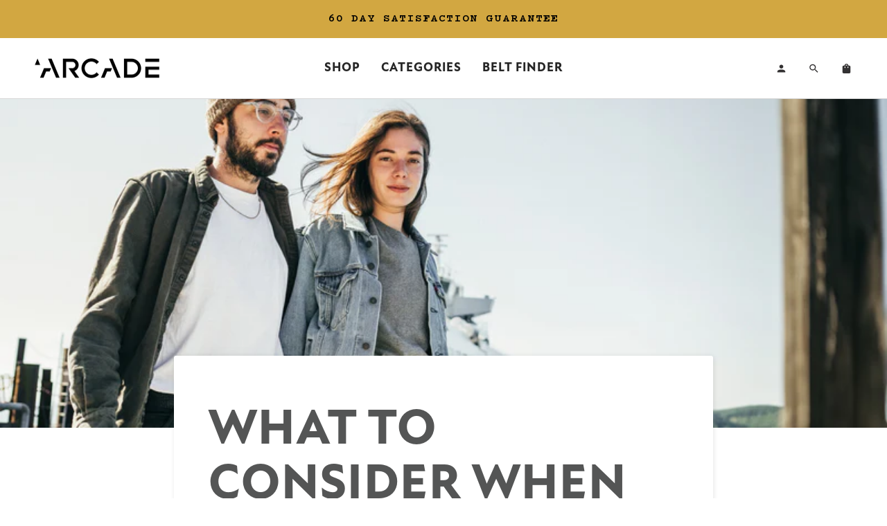

--- FILE ---
content_type: text/html; charset=utf-8
request_url: https://arcadebelts.com/blogs/blog-of-stretch-belts/what-to-consider-when-choosing-a-tsa-friendly-belt
body_size: 73965
content:















<!doctype html>




<html
  class="no-js"
  lang="en"
  
><head>
    <!-- Start of Shoplift scripts -->
    <!-- 2025-04-04T22:45:14.8567814Z -->
<style>.shoplift-hide { opacity: 0 !important; }</style>
<style id="sl-preview-bar-hide">#preview-bar-iframe, #PBarNextFrameWrapper { display: none !important; }</style>
<script type="text/javascript">(function(rootPath, template, themeRole, themeId, isThemePreview){ /* Generated on 2026-01-25T03:45:00.8700791Z */(function(){"use strict";var $=document.createElement("style");$.textContent=`#shoplift-preview-control{position:fixed;max-width:332px;height:56px;background-color:#141414;z-index:9999;bottom:20px;display:flex;border-radius:8px;box-shadow:13px 22px 7px #0000,9px 14px 7px #00000003,5px 8px 6px #0000000d,2px 4px 4px #00000017,1px 1px 2px #0000001a,0 0 #0000001a;align-items:center;margin:0 auto;left:16px;right:16px;opacity:0;transform:translateY(20px);visibility:hidden;transition:opacity .4s ease-in-out,transform .4s ease-in-out,visibility 0s .4s}#shoplift-preview-control.visible{opacity:1;transform:translateY(0);visibility:visible;transition:opacity .4s ease-in-out,transform .4s ease-in-out,visibility 0s 0s}#shoplift-preview-control *{font-family:Inter,sans-serif;color:#fff;box-sizing:border-box;font-size:16px}#shoplift-preview-variant-title{font-weight:400;line-height:140%;font-size:16px;text-align:start;letter-spacing:-.16px;flex-grow:1;text-wrap:nowrap;overflow:hidden;text-overflow:ellipsis}#shoplift-preview-variant-selector{position:relative;display:block;padding:6px 0;height:100%;min-width:0;flex:1 1 auto}#shoplift-preview-variant-menu-trigger{border:none;cursor:pointer;width:100%;background-color:transparent;padding:0 16px;border-left:1px solid #333;border-right:1px solid #333;height:100%;display:flex;align-items:center;justify-content:start;gap:8px}#shoplift-preview-variant-selector .menu-variant-label{width:24px;height:24px;border-radius:50%;padding:6px;display:flex;justify-content:center;align-items:center;font-size:12px;font-style:normal;font-weight:600;line-height:100%;letter-spacing:-.12px;flex-shrink:0}#shoplift-preview-variant-selector .preview-variant-menu{position:absolute;bottom:110%;transform:translate3d(0,20px,0);visibility:hidden;pointer-events:none;opacity:0;cursor:pointer;background-color:#141414;border:1px solid #141414;border-radius:6px;width:100%;max-height:156px;overflow-y:auto;box-shadow:0 8px 16px #0003;z-index:1;transition:opacity .3s ease-in-out,transform .3s ease-in-out,visibility 0s .3s}#shoplift-preview-variant-selector .preview-variant-menu.preview-variant-menu__visible{visibility:visible;pointer-events:auto;opacity:100;transform:translateZ(0);transition:opacity .3s ease-in-out,transform .3s ease-in-out,visibility 0s 0s}@media screen and (max-width:400px){#shoplift-preview-variant-selector .preview-variant-menu{position:fixed;left:0;right:0;width:auto;bottom:110%}}#shoplift-preview-variant-selector .preview-variant-menu .preview-variant-menu--item{padding:12px 16px;display:flex;overflow:hidden}#shoplift-preview-variant-selector .preview-variant-menu .preview-variant-menu--item .menu-variant-label{margin-right:6px}#shoplift-preview-variant-selector .preview-variant-menu .preview-variant-menu--item span{overflow:hidden;text-overflow:ellipsis;text-wrap:nowrap;white-space:nowrap;color:#f6f6f6;font-size:14px;font-style:normal;font-weight:500}#shoplift-preview-variant-selector .preview-variant-menu .preview-variant-menu--item:hover{background-color:#545454}#shoplift-preview-variant-selector .preview-variant-menu .preview-variant-menu--item:last-of-type{border-bottom-left-radius:6px;border-bottom-right-radius:6px}#shoplift-preview-variant-selector .preview-variant-menu .preview-variant-menu--item:first-of-type{border-top-left-radius:6px;border-top-right-radius:6px}#shoplift-preview-control div:has(#shoplift-exit-preview-button){padding:0 16px}#shoplift-exit-preview-button{padding:6px 8px;font-weight:500;line-height:75%;border-radius:4px;background-color:transparent;border:none;text-decoration:none}#shoplift-exit-preview-button:hover{cursor:pointer;background-color:#333}/*$vite$:1*/`,document.head.appendChild($);var B=" daum[ /]| deusu/| yadirectfetcher|(?:^|[^g])news(?!sapphire)|(?<! (?:channel/|google/))google(?!(app|/google| pixel))|(?<! cu)bots?(?:\\b|_)|(?<!(?: ya| yandex|^job|inapp;) ?)search|(?<!(?:lib))http|(?<![hg]m)score|@[a-z][\\w-]+\\.|\\(\\)|\\.com|\\b\\d{13}\\b|^<|^[\\w \\.\\-\\(?:\\):]+(?:/v?\\d+(?:\\.\\d+)?(?:\\.\\d{1,10})*?)?(?:,|$)|^[^ ]{50,}$|^\\d+\\b|^\\w+/[\\w\\(\\)]*$|^active|^ad muncher|^amaya|^avsdevicesdk/|^biglotron|^bot|^bw/|^clamav[ /]|^client/|^cobweb/|^custom|^ddg[_-]android|^discourse|^dispatch/\\d|^downcast/|^duckduckgo|^facebook|^getright/|^gozilla/|^hobbit|^hotzonu|^hwcdn/|^jeode/|^jetty/|^jigsaw|^microsoft bits|^movabletype|^mozilla/\\d\\.\\d \\(compatible;?\\)$|^mozilla/\\d\\.\\d \\w*$|^navermailapp|^netsurf|^offline|^owler|^postman|^python|^rank|^read|^reed|^rest|^rss|^snapchat|^space bison|^svn|^swcd |^taringa|^thumbor/|^track|^valid|^w3c|^webbandit/|^webcopier|^wget|^whatsapp|^wordpress|^xenu link sleuth|^yahoo|^yandex|^zdm/\\d|^zoom marketplace/|^{{.*}}$|admin|analyzer|archive|ask jeeves/teoma|bit\\.ly/|bluecoat drtr|browsex|burpcollaborator|capture|catch|check|chrome-lighthouse|chromeframe|classifier|clean|cloud|crawl|cypress/|dareboost|datanyze|dejaclick|detect|dmbrowser|download|evc-batch/|feed|firephp|gomezagent|headless|httrack|hubspot marketing grader|hydra|ibisbrowser|images|insight|inspect|iplabel|ips-agent|java(?!;)|library|mail\\.ru/|manager|measure|neustar wpm|node|nutch|offbyone|optimize|pageburst|pagespeed|parser|perl|phantomjs|pingdom|powermarks|preview|proxy|ptst[ /]\\d|reputation|resolver|retriever|rexx;|rigor|rss\\b|scan|scrape|server|sogou|sparkler/|speedcurve|spider|splash|statuscake|synapse|synthetic|tools|torrent|trace|transcoder|url|virtuoso|wappalyzer|watch|webglance|webkit2png|whatcms/|zgrab",G=/bot|spider|crawl|http|lighthouse/i,V;function K(){if(V instanceof RegExp)return V;try{V=new RegExp(B,"i")}catch{V=G}return V}function j(l){return!!l&&K().test(l)}class L{timestamp;constructor(){this.timestamp=new Date}}class W extends L{type;testId;hypothesisId;constructor(t,e,i){super(),this.type=3,this.testId=t,this.hypothesisId=e,this.timestamp=i}}class J extends L{type;path;constructor(t){super(),this.type=4,this.path=t}}class Y extends L{type;cart;constructor(t){super(),this.type=5,this.cart=t}}class D extends Error{isBot;constructor(){super(),this.isBot=!0}}function Z(l,t,e){for(const i of t.selectors){const s=l.querySelectorAll(i.cssSelector);for(let r=0;r<s.length;r++)e(t.testId,t.hypothesisId)}H(l,t,(i,s,r,o,n)=>n(s,r),e)}function x(l,t,e){for(const i of t.selectors)F(l,t.testId,t.hypothesisId,i,e??(()=>{}));H(l,t,F,e??(()=>{}))}function M(l){return l.urlPatterns.reduce((t,e)=>{switch(e.operator){case"contains":return t+`.*${e}.*`;case"endsWith":return t+`.*${e}`;case"startsWith":return t+`${e}.*`}},"")}function H(l,t,e,i){new MutationObserver(()=>{for(const r of t.selectors)e(l,t.testId,t.hypothesisId,r,i)}).observe(l.documentElement,{childList:!0,subtree:!0})}function F(l,t,e,i,s){const r=l.querySelectorAll(i.cssSelector);for(let o=0;o<r.length;o++){let n=r.item(o);if(n instanceof HTMLElement&&n.dataset.shoplift!==""){n.dataset.shoplift="";for(const a of i.actions.sort(ot))n=Q(l,i.cssSelector,n,a)}}return r.length>0&&s?(s(t,e),!0):!1}function Q(l,t,e,i){switch(i.type){case"innerHtml":e.innerHTML=i.value;break;case"attribute":X(e,i.scope,i.value);break;case"css":tt(l,t,i.value);break;case"js":et(l,e,i);break;case"copy":return it(e);case"remove":st(e);break;case"move":rt(e,parseInt(i.value));break}return e}function X(l,t,e){l.setAttribute(t,e)}function tt(l,t,e){const i=l.createElement("style");i.innerHTML=`${t} { ${e} }`,l.getElementsByTagName("head")[0]?.appendChild(i)}function et(l,t,e){Function("document","element",`"use strict"; ${e.value}`)(l,t)}function it(l){const t=l.cloneNode(!0);if(!l.parentNode)throw"Can't copy node outside of DOM";return l.parentNode.insertBefore(t,l.nextSibling),t}function st(l){l.remove()}function rt(l,t){if(t===0)return;const e=Array.prototype.slice.call(l.parentElement.children).indexOf(l),i=Math.min(Math.max(e+t,0),l.parentElement.children.length-1);l.parentElement.children.item(i).insertAdjacentElement(t>0?"afterend":"beforebegin",l)}function ot(l,t){return N(l)-N(t)}function N(l){return l.type==="copy"||l.type==="remove"?0:1}var P=(l=>(l[l.Template=0]="Template",l[l.Theme=1]="Theme",l[l.UrlRedirect=2]="UrlRedirect",l[l.Script=3]="Script",l[l.Dom=4]="Dom",l[l.Price=5]="Price",l))(P||{});const nt="data:image/svg+xml,%3csvg%20width='12'%20height='12'%20viewBox='0%200%2012%2012'%20fill='none'%20xmlns='http://www.w3.org/2000/svg'%3e%3cpath%20d='M9.96001%207.90004C9.86501%207.90004%209.77001%207.86504%209.69501%207.79004L6.43501%204.53004C6.19501%204.29004%205.80501%204.29004%205.56501%204.53004L2.30501%207.79004C2.16001%207.93504%201.92001%207.93504%201.77501%207.79004C1.63001%207.64504%201.63001%207.40504%201.77501%207.26004L5.03501%204.00004C5.56501%203.47004%206.43001%203.47004%206.96501%204.00004L10.225%207.26004C10.37%207.40504%2010.37%207.64504%2010.225%207.79004C10.15%207.86004%2010.055%207.90004%209.96001%207.90004Z'%20fill='white'/%3e%3c/svg%3e",at="data:image/svg+xml,%3csvg%20width='14'%20height='24'%20viewBox='0%200%2014%2024'%20fill='none'%20xmlns='http://www.w3.org/2000/svg'%3e%3cpath%20d='M12.3976%2014.5255C12.2833%2013.8788%2012.0498%2013.3024%2011.6952%2012.7961C11.3416%2012.2898%2010.9209%2011.8353%2010.4353%2011.4317C9.94868%2011.0291%209.43546%2010.6488%208.89565%2010.292C8.48487%2010.049%208.09577%209.78565%207.72637%209.50402C7.35697%209.2224%207.08016%208.89503%206.89694%208.51987C6.71273%208.14471%206.67826%207.69533%206.79055%207.1697C6.86345%206.83216%206.97476%206.54647%207.12351%206.31162C7.27324%206.07778%207.47124%205.89986%207.7175%205.77684C7.96377%205.65483%208.21989%205.59383%208.48389%205.59383C8.88087%205.59383%209.17639%205.7016%209.3734%205.91714C9.56943%206.13268%209.68271%206.42345%209.71424%206.78946C9.74576%207.15547%209.72015%207.55401%209.63839%207.98509C9.55663%208.41617%209.43645%208.84724%209.27687%209.27934L13.5127%208.80149C13.9638%207.52656%2014.1017%206.42447%2013.9264%205.49725C13.751%204.56901%2013.2664%203.85122%2012.4724%203.34491C12.239%203.19648%2011.9779%203.07041%2011.6893%202.96569L12.0026%201.50979L9.86397%200L7.3875%201.50979L7.11169%202.78878C6.65166%202.8874%206.21724%203.01957%205.8114%203.19038C4.85292%203.594%204.06684%204.15115%203.45117%204.86385C2.83452%205.57655%202.42571%206.40108%202.22378%207.33847C2.06616%208.06947%202.04942%208.70796%202.17551%209.25087C2.30061%209.7948%202.52028%2010.2828%202.8355%2010.7139C3.14974%2011.145%203.51816%2011.5344%203.93977%2011.881C4.36039%2012.2288%204.782%2012.5521%205.20164%2012.851C5.68334%2013.1702%206.13844%2013.5169%206.56497%2013.8921C6.99052%2014.2672%207.31954%2014.7125%207.55004%2015.228C7.78055%2015.7445%207.81502%2016.3769%207.65347%2017.1262C7.56482%2017.5389%207.43676%2017.8765%207.27028%2018.1388C7.10381%2018.4011%206.89596%2018.5983%206.64772%2018.7295C6.3985%2018.8606%206.12071%2018.9267%205.8114%2018.9267C5.21641%2018.9267%204.79776%2018.6034%204.62833%2018.1632C4.4589%2017.7229%204.47367%2017.2583%204.60075%2016.5639C4.72782%2015.8705%205.05092%2015.1395%205.37107%2014.3699H1.17665C1.17665%2014.3699%200.207341%2016.1115%200.0310135%2017.6762C-0.0655232%2018.5302%200.0635208%2019.2653%200.41519%2019.8844C0.76686%2020.5036%201.33032%2020.9814%202.10655%2021.319C2.39222%2021.443%202.7104%2021.5447%203.05813%2021.623L2.54589%2024H7.17473L7.7047%2021.5386C8.08493%2021.442%208.43857%2021.3231%208.76562%2021.1787C9.73985%2020.7476%2010.52%2020.1427%2011.1071%2019.3649C11.6932%2018.5871%2012.0873%2017.7291%2012.2892%2016.7917C12.4744%2015.9295%2012.5099%2015.1741%2012.3966%2014.5275L12.3976%2014.5255Z'%20fill='white'/%3e%3c/svg%3e";async function lt(l){let t=l.replace(/-/g,"+").replace(/_/g,"/");for(;t.length%4;)t+="=";const e=atob(t),i=Uint8Array.from(e,o=>o.charCodeAt(0)),s=new Blob([i]).stream().pipeThrough(new DecompressionStream("gzip")),r=await new Response(s).text();return JSON.parse(r)}function _(l,t){return typeof t=="string"&&/\d{4}-\d{2}-\d{2}T\d{2}:\d{2}:\d{2}.\d+(?:Z|[+-]\d+)/.test(t)?new Date(t):t}function O(l,t){return t}function k(l,t=!1,e=!1,i=","){const s=l/100;if(e){const o=Math.round(s).toLocaleString("en-US");return i!==","?o.replace(/,/g,i):o}else{const r=t?",":".",o=s.toFixed(2).split("."),n=parseInt(o[0],10),a=o[1]??"00",c=n.toLocaleString("en-US");return i!==","?`${c.replace(/,/g,i)}${r}${a}`:t?`${c.replace(/,/g,".")}${r}${a}`:`${c}${r}${a}`}}function R(l,t,e,i){const s=t.replace("{{amount}}",k(l,!1,!1)).replace("{{amount_no_decimals}}",k(l,!1,!0)).replace("{{amount_with_comma_separator}}",k(l,!0,!1)).replace("{{amount_no_decimals_with_comma_separator}}",k(l,!0,!0)).replace("{{amount_with_space_separator}}",k(l,!1,!1," ")).replace("{{amount_no_decimals_with_space_separator}}",k(l,!1,!0," ")).replace("{{amount_with_apostrophe_separator}}",k(l,!1,!1,"'")).replace("{{amount_no_decimals_with_apostrophe_separator}}",k(l,!1,!0,"'")).replace("{{amount_with_period_and_space_separator}}",k(l,!1,!1,". ")).replace("{{amount_no_decimals_with_period_and_space_separator}}",k(l,!1,!0,". "));return i?`${s} ${e}`:s}function q(l){return l.replace(/[^\d.,\s-]/g,"").trim()}function ct(l){const t=new Map;for(const[e,i,s]of l.v)t.set(e,{priceInCents:i,compareAtPriceInCents:s});return t}function dt(l,t,e,i){const{priceInCents:s,compareAtPriceInCents:r}=e,{mf:o,c:n,cce:a}=i;if(l.getAttribute("data-sl-attribute-p")===t)l.innerHTML=R(s,o,n,a);else if(l.getAttribute("data-sl-attribute-cap")===t)r<=0||r<=s?l.remove():l.innerHTML=R(r,o,n,a);else if(l.getAttribute("data-sl-attribute-discount")===t&&!(r<=0||r<=s)){const h=Math.round((r-s)/r*100),u=q(R(r-s,o,n,!1)),p=l.getAttribute("data-sl-format")||"percent";p==="percent"?l.textContent=`-${h}%`:p==="amount"?l.textContent=`-${u}`:p==="both"&&(l.textContent=`-${h}% (-${u})`)}}function ht(l){const t=[],e={id:"url-pattern",operator:"contains",value:"/"};for(const[i,s,r]of l.v){t.push({id:`p-${i}`,cssSelector:`[data-sl-attribute-p="${i}"]`,urlPatterns:[e],actions:[{id:`p-action-${i}`,type:"innerHtml",scope:"price",value:R(s,l.mf,l.c,l.cce)}]});const o=r<=0||r<=s;if(t.push({id:`cap-${i}`,cssSelector:`[data-sl-attribute-cap="${i}"]`,urlPatterns:[e],actions:[{id:`cap-action-${i}`,type:o?"remove":"innerHtml",scope:"compare-at-price",value:o?"":R(r,l.mf,l.c,l.cce)}]}),!o&&r>s){const n=Math.round((r-s)/r*100),a=q(R(r-s,l.mf,l.c,!1));t.push({id:`d-${i}`,cssSelector:`[data-sl-attribute-discount="${i}"]`,urlPatterns:[e],actions:[{id:`d-action-${i}`,type:"js",scope:null,value:`(function(doc, el) {              var format = el.getAttribute('data-sl-format') || 'percent';              if (format === 'percent') {                el.textContent = '-${n}%';              } else if (format === 'amount') {                el.textContent = '-${a}';              } else if (format === 'both') {                el.textContent = '-${n}% (-${a})';              }            })`}]})}}return t}let U=!1;class pt{constructor(t,e,i,s,r,o,n,a,c,h,u){this.shop=t,this.host=e,this.eventHost=i,this.disableReferrerOverride=a,this.logHistory=[],this.legacySessionKey=`SHOPLIFT_SESSION_${this.shop}`,this.cssHideClass=s?"shoplift-hide":"",this.testConfigs=h.map(d=>({...d,startAt:new Date(d.startAt),statusHistory:d.statusHistory.map(v=>({...v,createdAt:new Date(v.createdAt)}))})),this.inactiveTestConfigs=u,this.sendPageView=!!r,this.shopliftDebug=o===!0,this.gaConfig=n!=={"sendEvents":false,"mode":"gtag"}?n:{sendEvents:!1},this.fetch=window.fetch.bind(window),this.localStorageSet=window.localStorage.setItem.bind(window.localStorage),this.localStorageGet=window.localStorage.getItem.bind(window.localStorage);const p=this.getDeviceType();this.device=p!=="tablet"?p:"mobile",this.state=this.loadState(),this.shopifyAnalyticsId=this.getShopifyAnalyticsId(),this.testsFilteredByAudience=h.filter(d=>d.status=="active"),this.getCountryTimeout=c===1000?1e3:c,this.log("State Loaded",JSON.stringify(this.state))}DATA_SL_ATTRIBUTE_P="data-sl-attribute-p";DATA_SL_TEST_ID="data-sl-test-id";VIEWPORT_TRACK_THRESHOLD=.5;temporarySessionKey="Shoplift_Session";essentialSessionKey="Shoplift_Essential";analyticsSessionKey="Shoplift_Analytics";priceSelectorsSessionKey="Shoplift_PriceSelectors";legacySessionKey;cssHideClass;testConfigs;inactiveTestConfigs;testsFilteredByAudience;sendPageView;shopliftDebug;gaConfig;getCountryTimeout;state;shopifyAnalyticsId;cookie=document.cookie;isSyncing=!1;isSyncingGA=!1;fetch;localStorageSet;localStorageGet;sessionStorageSet=window.sessionStorage.setItem.bind(window.sessionStorage);sessionStorageGet=window.sessionStorage.getItem.bind(window.sessionStorage);urlParams=new URLSearchParams(window.location.search);device;logHistory;activeViewportObservers=new Map;deriveCategoryFromExistingTests(){if(!this.state.temporary.testCategory&&this.state.essential.visitorTests.length>0){const t=this.state.essential.visitorTests.some(e=>{if(!e.hypothesisId)return!1;const i=this.getHypothesis(e.hypothesisId);return i&&["theme","basicScript","price"].includes(i.type)});this.state.temporary.testCategory=t?"global":"conditional",this.persistTemporaryState(),this.log("Derived test category from existing visitorTests: %s",this.state.temporary.testCategory)}}async init(){try{if(this.log("Shoplift script initializing"),window.Shopify&&window.Shopify.designMode){this.log("Skipping script for design mode");return}if(window.location.href.includes("slScreenshot=true")){this.log("Skipping script for screenshot");return}if(window.location.hostname.endsWith(".edgemesh.com")){this.log("Skipping script for preview");return}if(window.location.href.includes("isShopliftMerchant")){const e=this.urlParams.get("isShopliftMerchant")==="true";this.log("Setting merchant session to %s",e),this.state.temporary.isMerchant=e,this.persistTemporaryState()}if(this.state.temporary.isMerchant){this.log("Setting up preview for merchant"),typeof window.shoplift!="object"&&this.setShopliftStub(),this.state.temporary.previewConfig||this.hidePage(),await this.initPreview(),document.querySelector("#sl-preview-bar-hide")?.remove();return}if(this.state.temporary.previewConfig=void 0,j(navigator.userAgent))return;if(navigator.userAgent.includes("Chrome/118")){this.log("Random: %o",[Math.random(),Math.random(),Math.random()]);const e=await this.makeRequest({url:`${this.eventHost}/api/v0/events/ip`,method:"get"}).then(i=>i?.json());this.log(`IP: ${e}`),this.makeRequest({url:`${this.eventHost}/api/v0/logs`,method:"post",data:JSON.stringify(this.debugState(),O)}).catch()}if(this.shopifyAnalyticsId=this.getShopifyAnalyticsId(),this.monitorConsentChange(),this.checkForThemePreview())return;if(!this.disableReferrerOverride&&this.state.temporary.originalReferrer!=null){this.log(`Overriding referrer from '${document.referrer}' to '${this.state.temporary.originalReferrer}'`);const e=this.state.temporary.originalReferrer;delete this.state.temporary.originalReferrer,this.persistTemporaryState(),Object.defineProperty(document,"referrer",{get:()=>e,enumerable:!0,configurable:!0})}if(await this.refreshVisitor(this.shopifyAnalyticsId),await this.handleVisitorTest()){this.log("Redirecting for visitor test");return}this.setShoplift(),this.showPage(),this.ensureCartAttributesForExistingPriceTests(!1),await this.finalize(),console.log("SHOPLIFT SCRIPT INITIALIZED!")}catch(t){if(t instanceof D)return;throw t}finally{typeof window.shoplift!="object"&&this.setShopliftStub()}}getVariantColor(t){switch(t){case"a":return{text:"#141414",bg:"#E2E2E2"};case"b":return{text:"rgba(255, 255, 255, 1)",bg:"rgba(37, 99, 235, 1)"}}}getDefaultVariantTitle(t){return t.title?t.title:t.type==="price"?t.isControl?"Original prices":"Variant prices":t.isControl?"Original":"Untitled variant "+t.label.toUpperCase()}async initPreview(){const t=this.urlParams.get("previewConfig");if(t){this.state.temporary.previewConfig=void 0,this.log("Setting up the preview"),this.log("Found preview config, writing to temporary state");const e=await lt(t);if(this.state.temporary.previewConfig=e,this.state.temporary.previewConfig.testTypeCategory===P.Price){this.hidePage(!0);const s=this.state.temporary.previewConfig;let r=`${this.host}/api/dom-selectors/${s.storeId}/${s.testId}/${s.isDraft||!1}`;s.shopifyProductId&&(r+=`?productId=${s.shopifyProductId}`);const o=await this.makeJsonRequest({method:"get",url:r}).catch(n=>(this.log("Error getting domSelectors",n),null));s.variants.forEach(n=>n.domSelectors=o[n.id]?.domSelectors)}this.persistTemporaryState();const i=new URL(window.location.toString());i.searchParams.delete("previewConfig"),this.queueRedirect(i)}else if(this.state.temporary.previewConfig){this.showPage();const e=this.state.temporary.previewConfig;e.testTypeCategory===P.Template&&this.handleTemplatePreview(e)&&this.initPreviewControls(e),e.testTypeCategory===P.UrlRedirect&&this.handleUrlPreview(e)&&this.initPreviewControls(e),e.testTypeCategory===P.Script&&this.handleScriptPreview(e)&&this.initPreviewControls(e),e.testTypeCategory===P.Price&&await this.handlePricePreview(e)&&this.initPreviewControls(e)}}initPreviewControls(t){document.addEventListener("DOMContentLoaded",()=>{const e=t.variants.find(v=>v.id===t.currentVariant),i=e?.label||"a",s=t.variants,r=document.createElement("div");r.id="shoplift-preview-control";const o=document.createElement("div"),n=document.createElement("img");n.src=at,n.height=24,n.width=14,o.style.padding="0 16px",o.style.lineHeight="100%",o.appendChild(n),r.appendChild(o);const a=document.createElement("div");a.id="shoplift-preview-variant-selector";const c=document.createElement("button");c.id="shoplift-preview-variant-menu-trigger";const h=document.createElement("div");h.className="menu-variant-label",h.style.backgroundColor=this.getVariantColor(i).bg,h.style.color=this.getVariantColor(i).text,h.innerText=i.toUpperCase(),c.appendChild(h);const u=document.createElement("span");if(u.id="shoplift-preview-variant-title",u.innerText=e?this.getDefaultVariantTitle(e):"Untitled variant "+i.toUpperCase(),c.appendChild(u),s.length>1){const v=document.createElement("img");v.src=nt,v.width=12,v.height=12,v.style.height="12px",v.style.width="12px",c.appendChild(v);const T=document.createElement("div");T.className="preview-variant-menu";for(const m of t.variants.filter(S=>S.id!==t.currentVariant)){const S=document.createElement("div");S.className="preview-variant-menu--item";const I=document.createElement("div");I.className="menu-variant-label",I.style.backgroundColor=this.getVariantColor(m.label).bg,I.style.color=this.getVariantColor(m.label).text,I.style.flexShrink="0",I.innerText=m.label.toUpperCase(),S.appendChild(I);const y=document.createElement("span");y.innerText=this.getDefaultVariantTitle(m),S.appendChild(y),S.addEventListener("click",()=>{this.pickVariant(m.id)}),T.appendChild(S)}a.appendChild(T),c.addEventListener("click",()=>{T.className!=="preview-variant-menu preview-variant-menu__visible"?T.classList.add("preview-variant-menu__visible"):T.classList.remove("preview-variant-menu__visible")}),document.addEventListener("click",m=>{m.target instanceof Element&&!c.contains(m.target)&&T.className==="preview-variant-menu preview-variant-menu__visible"&&T.classList.remove("preview-variant-menu__visible")})}else c.style.pointerEvents="none",h.style.margin="0";a.appendChild(c),r.appendChild(a);const p=document.createElement("div"),d=document.createElement("button");d.id="shoplift-exit-preview-button",d.innerText="Exit",p.appendChild(d),d.addEventListener("click",()=>{this.exitPreview()}),r.appendChild(p),document.body.appendChild(r),requestAnimationFrame(()=>{r.classList.add("visible")})}),this.ensureCartAttributesForExistingPriceTests(!0)}pickVariant(t){if(this.state.temporary.previewConfig){const e=this.state.temporary.previewConfig,i=new URL(window.location.toString());if(e.testTypeCategory===P.UrlRedirect){const s=e.variants.find(r=>r.id===e.currentVariant)?.redirectUrl;if(i.pathname===s){const r=e.variants.find(o=>o.id===t)?.redirectUrl;r&&(i.pathname=r)}}if(e.testTypeCategory===P.Template){const s=e.variants.find(r=>r.id===e.currentVariant)?.pathName;if(s&&i.pathname===s){const r=e.variants.find(o=>o.id===t)?.pathName;r&&r!==s&&(i.pathname=r)}}e.currentVariant=t,this.persistTemporaryState(),this.queueRedirect(i)}}exitPreview(){const t=new URL(window.location.toString());if(this.state.temporary.previewConfig?.testTypeCategory===P.Template&&t.searchParams.delete("view"),this.state.temporary.previewConfig?.testTypeCategory===P.Script&&t.searchParams.delete("slVariant"),this.state.temporary.previewConfig?.testTypeCategory===P.UrlRedirect){const i=this.state.temporary.previewConfig.variants.filter(r=>!r.isControl&&r.redirectUrl!==null).map(r=>r.redirectUrl),s=this.state.temporary.previewConfig.variants.find(r=>r.label==="a")?.redirectUrl;i.includes(t.pathname)&&s&&(t.pathname=s)}this.state.temporary.previewConfig=void 0,this.persistTemporaryState(),this.hidePage(),this.queueRedirect(t)}handleTemplatePreview(t){const e=t.currentVariant,i=t.variants.find(a=>a.id===e);if(!i)return!1;const s=t.variants.find(a=>a.isControl);if(!s)return!1;this.log("Setting up template preview for type",s.type);const r=new URL(window.location.toString()),o=r.searchParams.get("view"),n=i.type===s.type;return!n&&!i.isControl&&template.suffix===s.affix&&this.typeFromTemplate()===s.type&&i.pathName!==null?(this.log("Hit control template type, redirecting to the variant url"),this.hidePage(),r.pathname=i.pathName,this.queueRedirect(r),!0):(!i.isControl&&this.typeFromTemplate()==i.type&&template.suffix===s.affix&&n&&o!==(i.affix||"__DEFAULT__")&&(this.log("Template type and affix match control, updating the view param"),r.searchParams.delete("view"),this.log("Setting the new viewParam to",i.affix||"__DEFAULT__"),this.hidePage(),r.searchParams.set("view",i.affix||"__DEFAULT__"),this.queueRedirect(r)),o!==null&&o!==i.affix&&(r.searchParams.delete("view"),this.hidePage(),this.queueRedirect(r)),!0)}handleUrlPreview(t){const e=t.currentVariant,i=t.variants.find(o=>o.id===e),s=t.variants.find(o=>o.isControl)?.redirectUrl;if(!i)return!1;this.log("Setting up URL redirect preview");const r=new URL(window.location.toString());return r.pathname===s&&!i.isControl&&i.redirectUrl!==null&&(this.log("Url matches control, redirecting"),this.hidePage(),r.pathname=i.redirectUrl,this.queueRedirect(r)),!0}handleScriptPreview(t){const e=t.currentVariant,i=t.variants.find(o=>o.id===e);if(!i)return!1;this.log("Setting up script preview");const s=new URL(window.location.toString());return s.searchParams.get("slVariant")!==i.id&&(this.log("current id doesn't match the variant, redirecting"),s.searchParams.delete("slVariant"),this.log("Setting the new slVariantParam"),this.hidePage(),s.searchParams.set("slVariant",i.id),this.queueRedirect(s)),!0}async handlePricePreview(t){const e=t.currentVariant,i=t.variants.find(s=>s.id===e);return i?(this.log("Setting up price preview"),i.domSelectors&&i.domSelectors.length>0&&(x(document,{testId:t.testId,hypothesisId:i.id,selectors:i.domSelectors}),this.ensureCartAttributesForExistingPriceTests(!0)),!0):!1}async finalize(){const t=await this.getCartState();t!==null&&this.queueCartUpdate(t),this.pruneStateAndSave(),await this.syncAllEvents()}setShoplift(){this.log("Setting up public API");const e=this.urlParams.get("slVariant")==="true",i=e?null:this.urlParams.get("slVariant");window.shoplift={isHypothesisActive:async s=>{if(this.log("Script checking variant for hypothesis '%s'",s),e)return this.log("Forcing variant for hypothesis '%s'",s),!0;if(i!==null)return this.log("Forcing hypothesis '%s'",i),s===i;const r=this.testConfigs.find(n=>n.hypotheses.some(a=>a.id===s));if(!r)return this.log("No test found for hypothesis '%s'",s),!1;const o=this.state.essential.visitorTests.find(n=>n.testId===r.id);return o?(this.log("Active visitor test found",s),o.hypothesisId===s):(await this.manuallySplitVisitor(r),this.testConfigs.some(n=>n.hypotheses.some(a=>a.id===s&&this.state.essential.visitorTests.some(c=>c.hypothesisId===a.id))))},setAnalyticsConsent:async s=>{await this.onConsentChange(s,!0)},getVisitorData:()=>({visitor:this.state.analytics.visitor,visitorTests:this.state.essential.visitorTests.filter(s=>!s.isInvalid).map(s=>{const{shouldSendToGa:r,savedAt:o,...n}=s;return n})})}}setShopliftStub(){this.log("Setting up stubbed public API");const e=this.urlParams.get("slVariant")==="true",i=e?null:this.urlParams.get("slVariant");window.shoplift={isHypothesisActive:s=>Promise.resolve(e||s===i),setAnalyticsConsent:()=>Promise.resolve(),getVisitorData:()=>({visitor:null,visitorTests:[]})}}async manuallySplitVisitor(t){this.log("Starting manual split for test '%s'",t.id),await this.handleVisitorTest([t]);const e=this.getReservationForTest(t.id);e&&!e.isRealized&&e.entryCriteriaKey&&(this.log("Realizing manual API reservation for test '%s'",t.id),this.realizeReservationForCriteria(e.entryCriteriaKey)),this.saveState(),this.syncAllEvents()}async handleVisitorTest(t){await this.filterTestsByAudience(this.testConfigs,this.state.analytics.visitor??this.buildBaseVisitor(),this.state.essential.visitorTests),this.deriveCategoryFromExistingTests(),this.clearStaleReservations();let e=t?t.filter(i=>this.testsFilteredByAudience.some(s=>s.id===i.id)):[...this.testsForUrl(this.testsFilteredByAudience),...this.domTestsForUrl(this.testsFilteredByAudience)];try{if(e.length===0)return this.log("No tests found"),!1;this.log("Checking for existing visitor test on page");const i=this.getCurrentVisitorHypothesis(e);if(i){this.log("Found current visitor test");const a=this.considerRedirect(i);return a&&(this.log("Redirecting for current visitor test"),this.redirect(i)),a}const s=this.getReservationForCurrentPage();if(s){this.log("Found matching reservation for current page: %s",s.testId);const a=this.getHypothesis(s.hypothesisId);if(a){a.type!=="price"&&this.realizeReservationForCriteria(s.entryCriteriaKey);const c=this.considerRedirect(a);return c&&this.redirect(a),c}}this.log("No active test relation for test page");const r=this.testsForUrl(this.inactiveTestConfigs.filter(a=>this.testIsPaused(a)&&a.hypotheses.some(c=>this.state.essential.visitorTests.some(h=>h.hypothesisId===c.id)))).map(a=>a.id);if(r.length>0)return this.log("Visitor has paused tests for test page, skipping test assignment: %o",r),!1;if(!this.state.temporary.testCategory){const a=this.testsFilteredByAudience.filter(h=>this.isGlobalEntryCriteria(this.getEntryCriteriaKey(h))),c=this.testsFilteredByAudience.filter(h=>!this.isGlobalEntryCriteria(this.getEntryCriteriaKey(h)));if(this.log("Category dice roll - global tests: %o, conditional tests: %o",a.map(h=>({id:h.id,title:h.title,criteria:this.getEntryCriteriaKey(h)})),c.map(h=>({id:h.id,title:h.title,criteria:this.getEntryCriteriaKey(h)}))),a.length>0&&c.length>0){const h=a.length,u=c.length,p=h+u,d=Math.random()*p;this.state.temporary.testCategory=d<h?"global":"conditional",this.log("Category dice roll: rolled %.2f of %d (global weight: %d, conditional weight: %d), selected '%s'",d,p,h,u,this.state.temporary.testCategory)}else a.length>0?(this.state.temporary.testCategory="global",this.log("Only global tests available, setting category to global")):(this.state.temporary.testCategory="conditional",this.log("Only conditional tests available, setting category to conditional"));this.persistTemporaryState()}const o=this.state.temporary.testCategory;if(this.log("Visitor test category: %s",o),o==="global"){const a=this.testsFilteredByAudience.filter(c=>!this.isGlobalEntryCriteria(this.getEntryCriteriaKey(c)));for(const c of a)this.markTestAsBlocked(c,"category:global");e=e.filter(c=>this.isGlobalEntryCriteria(this.getEntryCriteriaKey(c)))}else{const a=this.testsFilteredByAudience.filter(c=>this.isGlobalEntryCriteria(this.getEntryCriteriaKey(c)));for(const c of a)this.markTestAsBlocked(c,"category:conditional");e=e.filter(c=>!this.isGlobalEntryCriteria(this.getEntryCriteriaKey(c)))}if(e.length===0)return this.log("No tests remaining after category filter"),!1;this.createReservations(e);const n=this.getReservationForCurrentPage();if(n&&!n.isRealized){const a=this.getHypothesis(n.hypothesisId);if(a){a.type!=="price"&&this.realizeReservationForCriteria(n.entryCriteriaKey);const c=this.considerRedirect(a);return c&&(this.log("Redirecting for new test"),this.redirect(a)),c}}return!1}finally{this.includeInDomTests(),this.saveState()}}includeInDomTests(){this.applyControlForAudienceFilteredPriceTests();const t=this.getDomTestsForCurrentUrl(),e=this.getVisitorDomHypothesis(t);for(const i of t){this.log("Evaluating dom test '%s'",i.id);const s=i.hypotheses.some(d=>d.type==="price");if(this.state.essential.visitorTests.find(d=>d.testId===i.id&&d.isInvalid&&!d.hypothesisId)){if(this.log("Visitor is blocked from test '%s', applying control prices if price test",i.id),s){const d=i.hypotheses.find(v=>v.isControl);d?.priceData&&(this.applyPriceTestWithMapLookup(i.id,d,[d],()=>{this.log("Control prices applied for blocked visitor, no metrics tracked")}),this.updatePriceTestHiddenInputs(i.id,"control",!1))}continue}const o=this.getReservationForTest(i.id);let n=null,a=!1;const c=e.find(d=>i.hypotheses.some(v=>d.id===v.id));if(o)n=this.getHypothesis(o.hypothesisId)??null,this.log("Using reserved hypothesis '%s' for test '%s'",o.hypothesisId,i.id);else if(c)n=c,this.log("Using existing hypothesis assignment for test '%s'",i.id);else if(s){const d=this.visitorActiveTestTypeWithReservations();d?(a=!0,this.log("Visitor already in test type '%s', treating as non-test for price test '%s'",d,i.id)):n=this.pickHypothesis(i)}else n=this.pickHypothesis(i);if(a&&s){const d=i.hypotheses.find(v=>v.isControl);d?.priceData&&(this.log("Applying control prices for non-test visitor on price test '%s' (Map-based)",i.id),this.applyPriceTestWithMapLookup(i.id,d,[d],()=>{this.log("Control prices applied for non-test visitor, no metrics tracked")}),this.updatePriceTestHiddenInputs(i.id,"control",!1));continue}if(!n){this.log("Failed to pick hypothesis for test");continue}const h=i.bayesianRevision??4,u=n.type==="price",p=h>=5;if(u&&p){if(this.log(`Price test with Map-based lookup (v${h}): ${i.id}`),!n.priceData){this.log("No price data for hypothesis '%s', skipping",n.id);continue}const d=n.isControl?"control":"variant";this.log(`Setting up Map-based price test for ${d} (test: ${i.id})`),this.applyPriceTestWithMapLookup(i.id,n,i.hypotheses,v=>{const T=this.getReservationForTest(v);T&&!T.isRealized&&T.entryCriteriaKey?this.realizeReservationForCriteria(T.entryCriteriaKey):this.queueAddVisitorToTest(v,n),this.saveState(),this.queuePageView(window.location.pathname),this.syncAllEvents()});continue}if(u&&!p){this.log(`Price test without viewport tracking (v${h}): ${i.id}`);const d=this.getDomSelectorsForHypothesis(n);if(d.length===0)continue;x(document,{testId:i.id,hypothesisId:n.id,selectors:d},v=>{this.queueAddVisitorToTest(v,n),this.saveState(),this.queuePageView(window.location.pathname),this.syncAllEvents()});continue}if(!n.domSelectors||n.domSelectors.length===0){this.log("No selectors found, skipping hypothesis");continue}x(document,{testId:i.id,hypothesisId:n.id,selectors:n.domSelectors},d=>{this.queueAddVisitorToTest(d,n),this.saveState(),this.queuePageView(window.location.pathname),this.syncAllEvents()})}}considerRedirect(t){if(this.log("Considering redirect for hypothesis '%s'",t.id),t.isControl)return this.log("Skipping redirect for control"),!1;if(t.type==="basicScript"||t.type==="manualScript")return this.log("Skipping redirect for script test"),!1;const e=this.state.essential.visitorTests.find(o=>o.hypothesisId===t.id),i=new URL(window.location.toString()),r=new URLSearchParams(window.location.search).get("view");if(t.type==="theme"){if(!(t.themeId===themeId)){if(this.log("Theme id '%s' is not hypothesis theme ID '%s'",t.themeId,themeId),e&&e.themeId!==t.themeId&&(e.themeId===themeId||!this.isThemePreview()))this.log("On old theme, redirecting and updating local visitor"),e.themeId=t.themeId;else if(this.isThemePreview())return this.log("On non-test theme, skipping redirect"),!1;return this.log("Hiding page to redirect for theme test"),this.hidePage(),!0}return!1}else if(t.type!=="dom"&&t.type!=="price"&&t.affix!==template.suffix&&t.affix!==r||t.redirectPath&&!i.pathname.endsWith(t.redirectPath))return this.log("Hiding page to redirect for template test"),this.hidePage(),!0;return this.log("Not redirecting"),!1}redirect(t){if(this.log("Redirecting to hypothesis '%s'",t.id),t.isControl)return;const e=new URL(window.location.toString());if(e.searchParams.delete("view"),t.redirectPath){const i=RegExp("^(/w{2}-w{2})/").exec(e.pathname);if(i&&i.length>1){const s=i[1];e.pathname=`${s}${t.redirectPath}`}else e.pathname=t.redirectPath}else t.type==="theme"?(e.searchParams.set("_ab","0"),e.searchParams.set("_fd","0"),e.searchParams.set("_sc","1"),e.searchParams.set("preview_theme_id",t.themeId.toString())):t.type!=="urlRedirect"&&e.searchParams.set("view",t.affix);this.queueRedirect(e)}async refreshVisitor(t){if(t===null||!this.state.essential.isFirstLoad||!this.testConfigs.some(i=>i.visitorOption!=="all"))return;this.log("Refreshing visitor"),this.hidePage();const e=await this.getVisitor(t);e&&e.id&&this.updateLocalVisitor(e)}buildBaseVisitor(){return{shopifyAnalyticsId:this.shopifyAnalyticsId,device:this.device,country:null,...this.state.essential.initialState}}getInitialState(){const t=this.getUTMValue("utm_source")??"",e=this.getUTMValue("utm_medium")??"",i=this.getUTMValue("utm_campaign")??"",s=this.getUTMValue("utm_content")??"",r=window.document.referrer,o=this.device;return{createdAt:new Date,utmSource:t,utmMedium:e,utmCampaign:i,utmContent:s,referrer:r,device:o}}checkForThemePreview(){return this.log("Checking for theme preview"),window.location.hostname.endsWith(".shopifypreview.com")?(this.log("on shopify preview domain"),this.clearThemeBar(!0,!1,this.state),document.querySelector("#sl-preview-bar-hide")?.remove(),!1):this.isThemePreview()?this.state.essential.visitorTests.some(t=>t.isThemeTest&&t.hypothesisId!=null&&this.getHypothesis(t.hypothesisId)&&t.themeId===themeId)?(this.log("On active theme test, removing theme bar"),this.clearThemeBar(!1,!0,this.state),!1):this.state.essential.visitorTests.some(t=>t.isThemeTest&&t.hypothesisId!=null&&!this.getHypothesis(t.hypothesisId)&&t.themeId===themeId)?(this.log("Visitor is on an inactive theme test, redirecting to main theme"),this.redirectToMainTheme(),!0):this.state.essential.isFirstLoad?(this.log("No visitor found on theme preview, redirecting to main theme"),this.redirectToMainTheme(),!0):this.inactiveTestConfigs.some(t=>t.hypotheses.some(e=>e.themeId===themeId))?(this.log("Current theme is an inactive theme test, redirecting to main theme"),this.redirectToMainTheme(),!0):this.testConfigs.some(t=>t.hypotheses.some(e=>e.themeId===themeId))?(this.log("Falling back to clearing theme bar"),this.clearThemeBar(!1,!0,this.state),!1):(this.log("No tests on current theme, skipping script"),this.clearThemeBar(!0,!1,this.state),document.querySelector("#sl-preview-bar-hide")?.remove(),!0):(this.log("Not on theme preview"),this.clearThemeBar(!0,!1,this.state),!1)}redirectToMainTheme(){this.hidePage();const t=new URL(window.location.toString());t.searchParams.set("preview_theme_id",""),this.queueRedirect(t)}testsForUrl(t){const e=new URL(window.location.href),i=this.typeFromTemplate();return t.filter(s=>s.hypotheses.some(r=>r.type!=="dom"&&r.type!=="price"&&(r.isControl&&r.type===i&&r.affix===template.suffix||r.type==="theme"||r.isControl&&r.type==="urlRedirect"&&r.redirectPath&&e.pathname.endsWith(r.redirectPath)||r.type==="basicScript"))&&(s.ignoreTestViewParameterEnforcement||!e.searchParams.has("view")||s.hypotheses.map(r=>r.affix).includes(e.searchParams.get("view")??"")))}domTestsForUrl(t){const e=new URL(window.location.href);return t.filter(i=>i.hypotheses.some(s=>s.type!=="dom"&&s.type!=="price"?!1:s.type==="price"&&s.priceData&&s.priceData.v.length>0?!0:s.domSelectors&&s.domSelectors.some(r=>new RegExp(M(r)).test(e.toString()))))}async filterTestsByAudience(t,e,i){const s=[];let r=e.country;!r&&t.some(o=>o.requiresCountry&&!i.some(n=>n.testId===o.id))&&(this.log("Hiding page to check geoip"),this.hidePage(),r=await this.makeJsonRequest({method:"get",url:`${this.eventHost}/api/v0/visitors/get-country`,signal:AbortSignal.timeout(this.getCountryTimeout)}).catch(o=>(this.log("Error getting country",o),null)));for(const o of t){if(this.log("Checking audience for test '%s'",o.id),this.state.essential.visitorTests.some(c=>c.testId===o.id&&c.hypothesisId==null)){console.log(`Skipping blocked test '${o.id}'`);continue}const n=this.visitorCreatedDuringTestActive(o.statusHistory);(i.some(c=>c.testId===o.id&&(o.device==="all"||o.device===e.device&&o.device===this.device))||this.isTargetAudience(o,e,n,r))&&(this.log("Visitor is in audience for test '%s'",o.id),s.push(o))}this.testsFilteredByAudience=s}isTargetAudience(t,e,i,s){const r=this.getChannel(e);return(t.device==="all"||t.device===e.device&&t.device===this.device)&&(t.visitorOption==="all"||t.visitorOption==="new"&&i||t.visitorOption==="returning"&&!i)&&(t.targetAudiences.length===0||t.targetAudiences.reduce((o,n)=>o||n.reduce((a,c)=>a&&c(e,i,r,s),!0),!1))}visitorCreatedDuringTestActive(t){let e="";for(const i of t){if(this.state.analytics.visitor!==null&&this.state.analytics.visitor.createdAt<i.createdAt||this.state.essential.initialState.createdAt<i.createdAt)break;e=i.status}return e==="active"}getDomTestsForCurrentUrl(){return this.domTestsForUrl(this.testsFilteredByAudience)}getCurrentVisitorHypothesis(t){return t.flatMap(e=>e.hypotheses).find(e=>e.type!=="dom"&&e.type!=="price"&&this.state.essential.visitorTests.some(i=>i.hypothesisId===e.id))}getVisitorDomHypothesis(t){return t.flatMap(e=>e.hypotheses).filter(e=>(e.type==="dom"||e.type==="price")&&this.state.essential.visitorTests.some(i=>i.hypothesisId===e.id))}getHypothesis(t){return this.testConfigs.filter(e=>e.hypotheses.some(i=>i.id===t)).map(e=>e.hypotheses.find(i=>i.id===t))[0]}getDomSelectorsForHypothesis(t){if(!t)return[];if(t.domSelectors&&t.domSelectors.length>0)return t.domSelectors;if(t.priceData){const e=`${this.priceSelectorsSessionKey}_${t.id}`;try{const s=sessionStorage.getItem(e);if(s){const r=JSON.parse(s);return t.domSelectors=r,this.log("Loaded %d price selectors from cache for hypothesis '%s'",r.length,t.id),r}}catch{}const i=ht(t.priceData);t.domSelectors=i;try{sessionStorage.setItem(e,JSON.stringify(i)),this.log("Generated and cached %d price selectors for hypothesis '%s'",i.length,t.id)}catch{this.log("Generated %d price selectors for hypothesis '%s' (cache unavailable)",i.length,t.id)}return i}return[]}hasThemeTest(t){return t.some(e=>e.hypotheses.some(i=>i.type==="theme"))}hasTestThatIsNotThemeTest(t){return t.some(e=>e.hypotheses.some(i=>i.type!=="theme"&&i.type!=="dom"&&i.type!=="price"))}hasThemeAndOtherTestTypes(t){return this.hasThemeTest(t)&&this.hasTestThatIsNotThemeTest(t)}testIsPaused(t){return t.status==="paused"||t.status==="incompatible"||t.status==="suspended"}visitorActiveTestType(){const t=this.state.essential.visitorTests.filter(e=>this.testConfigs.some(i=>i.hypotheses.some(s=>s.id==e.hypothesisId)));return t.length===0?null:t.some(e=>e.isThemeTest)?"theme":"templateOrUrlRedirect"}getReservationType(t){return t==="price"||this.isTemplateTestType(t)?"deferred":"immediate"}isTemplateTestType(t){return["product","collection","landing","index","cart","search","blog","article","collectionList"].includes(t)}getEntryCriteriaKey(t){const e=t.hypotheses.find(i=>i.isControl);if(!e)return`unknown:${t.id}`;switch(e.type){case"theme":return"global:theme";case"basicScript":return"global:autoApi";case"price":return"global:price";case"manualScript":return`conditional:manualApi:${t.id}`;case"urlRedirect":return`conditional:url:${e.redirectPath||"unknown"}`;default:return`conditional:template:${e.type}`}}isGlobalEntryCriteria(t){return t.startsWith("global:")}groupTestsByEntryCriteria(t){const e=new Map;for(const i of t){const s=this.getEntryCriteriaKey(i),r=e.get(s)||[];r.push(i),e.set(s,r)}return e}doesCurrentPageMatchEntryCriteria(t){if(this.isGlobalEntryCriteria(t))return!0;if(t==="conditional:manualApi")return!1;if(t.startsWith("conditional:url:")){const e=t.replace("conditional:url:","");return window.location.pathname.endsWith(e)}if(t.startsWith("conditional:template:")){const e=t.replace("conditional:template:","");return this.typeFromTemplate()===e}return!1}hasActiveReservation(){const t=this.getActiveReservations();return Object.values(t).some(e=>!e.isRealized)}getActiveReservation(){const t=this.getActiveReservations();return Object.values(t).find(e=>!e.isRealized)??null}clearStaleReservations(){const t=this.state.temporary.testReservations;if(!t)return;let e=!1;for(const[i,s]of Object.entries(t)){const r=this.testConfigs.find(n=>n.id===s.testId);if(!r){this.log("Test '%s' no longer in config, clearing reservation for criteria '%s'",s.testId,i),delete t[i],e=!0;continue}if(r.status!=="active"){this.log("Test '%s' status is '%s', clearing reservation for criteria '%s'",s.testId,r.status,i),delete t[i],e=!0;continue}this.testsFilteredByAudience.some(n=>n.id===s.testId)||(this.log("Visitor no longer passes audience for test '%s', clearing reservation for criteria '%s'",s.testId,i),delete t[i],e=!0)}e&&this.persistTemporaryState()}createReservations(t){if(this.state.temporary.testReservations||(this.state.temporary.testReservations={}),this.state.temporary.rolledEntryCriteria||(this.state.temporary.rolledEntryCriteria=[]),this.state.temporary.testCategory==="global"){this.createSingleReservation(t,"global");return}const i=t.filter(n=>this.doesCurrentPageMatchEntryCriteria(this.getEntryCriteriaKey(n))),s=t.filter(n=>!this.doesCurrentPageMatchEntryCriteria(this.getEntryCriteriaKey(n)));this.log("Conditional tests split - matching current page: %d, not matching: %d",i.length,s.length),i.length>0&&this.log("Tests matching current page (same pool): %o",i.map(n=>({id:n.id,title:n.title,criteria:this.getEntryCriteriaKey(n)})));const r="conditional:current-page";if(i.length>0&&!this.state.temporary.rolledEntryCriteria.includes(r)){this.createSingleReservation(i,r);for(const n of i){const a=this.getEntryCriteriaKey(n);this.state.temporary.rolledEntryCriteria.includes(a)||this.state.temporary.rolledEntryCriteria.push(a)}}const o=this.groupTestsByEntryCriteria(s);for(const[n,a]of o){if(this.state.temporary.rolledEntryCriteria.includes(n)){this.log("Already rolled for criteria '%s', skipping",n);continue}if(a.some(m=>this.state.essential.visitorTests.some(S=>S.testId===m.id))){this.log("Visitor already has VT for criteria '%s', skipping",n),this.state.temporary.rolledEntryCriteria.push(n);continue}const h=[...a].sort((m,S)=>m.id.localeCompare(S.id));this.log("Test dice roll for criteria '%s' - available tests: %o",n,h.map(m=>({id:m.id,title:m.title})));const u=Math.floor(Math.random()*h.length),p=h[u];this.log("Test dice roll: picked index %d of %d, selected test '%s' (%s)",u+1,a.length,p.id,p.title);const d=this.pickHypothesis(p);if(!d){this.log("No hypothesis picked for test '%s'",p.id);continue}const v=this.getReservationType(d.type),T={testId:p.id,hypothesisId:d.id,testType:d.type,reservationType:v,isThemeTest:d.type==="theme",themeId:d.themeId,createdAt:new Date,isRealized:!1,entryCriteriaKey:n};this.state.temporary.testReservations[n]=T,this.state.temporary.rolledEntryCriteria.push(n),this.log("Created %s reservation for test '%s' (criteria: %s)",v,p.id,n);for(const m of a)m.id!==p.id&&this.markTestAsBlocked(m,n)}this.persistTemporaryState()}createSingleReservation(t,e){if(this.state.temporary.rolledEntryCriteria.includes(e)){this.log("Already rolled for pool '%s', skipping",e);return}if(t.some(u=>this.state.essential.visitorTests.some(p=>p.testId===u.id&&!p.isInvalid))){this.log("Visitor already has VT for pool '%s', skipping",e),this.state.temporary.rolledEntryCriteria.push(e);return}if(t.length===0){this.log("No tests in pool '%s'",e);return}const s=[...t].sort((u,p)=>u.id.localeCompare(p.id));this.log("Test dice roll for pool '%s' - available tests: %o",e,s.map(u=>({id:u.id,title:u.title,criteria:this.getEntryCriteriaKey(u)})));const r=Math.floor(Math.random()*s.length),o=s[r];this.log("Test dice roll: picked index %d of %d, selected test '%s' (%s)",r,t.length,o.id,o.title);const n=this.pickHypothesis(o);if(!n){this.log("No hypothesis picked for test '%s'",o.id);return}const a=this.getReservationType(n.type),c=this.getEntryCriteriaKey(o),h={testId:o.id,hypothesisId:n.id,testType:n.type,reservationType:a,isThemeTest:n.type==="theme",themeId:n.themeId,createdAt:new Date,isRealized:!1,entryCriteriaKey:c};this.state.temporary.testReservations[c]=h,this.state.temporary.rolledEntryCriteria.push(e),this.log("Created %s reservation for test '%s' from pool '%s' (criteria: %s)",a,o.id,e,c);for(const u of t)u.id!==o.id&&this.markTestAsBlocked(u,`pool:${e}`);this.persistTemporaryState()}markTestAsBlocked(t,e){this.state.essential.visitorTests.some(i=>i.testId===t.id)||(this.log("Blocking visitor from test '%s' (reason: %s)",t.id,e),this.state.essential.visitorTests.push({createdAt:new Date,testId:t.id,hypothesisId:null,isThemeTest:t.hypotheses.some(i=>i.type==="theme"),shouldSendToGa:!1,isSaved:!0,isInvalid:!0,themeId:void 0}))}realizeReservationForCriteria(t){const e=this.state.temporary.testReservations?.[t];if(!e)return this.log("No reservation found for criteria '%s'",t),!1;if(e.isRealized)return this.log("Reservation already realized for criteria '%s'",t),!1;if(this.state.essential.visitorTests.some(s=>s.testId===e.testId&&!s.isInvalid))return this.log("Visitor already assigned to test '%s'",e.testId),!1;const i=this.getHypothesis(e.hypothesisId);return i?(e.isRealized=!0,this.persistTemporaryState(),this.queueAddVisitorToTest(e.testId,i),this.saveState(),this.log("Realized reservation for test '%s' (criteria: %s)",e.testId,t),!0):(this.log("Hypothesis '%s' not found",e.hypothesisId),!1)}getActiveReservations(){return this.state.temporary.testReservations??{}}getReservationForCurrentPage(){const t=this.getActiveReservations();for(const[e,i]of Object.entries(t)){if(i.isRealized)continue;const s=this.testConfigs.find(r=>r.id===i.testId);if(!(!s||s.status!=="active")&&this.doesCurrentPageMatchEntryCriteria(e))return i}return null}getReservationForTest(t){const e=this.getActiveReservations();return Object.values(e).find(i=>i.testId===t)??null}getReservationTestType(){const t=this.getActiveReservations(),e=Object.values(t);if(e.length===0)return null;for(const i of e)if(i.isThemeTest)return"theme";for(const i of e)if(i.testType==="price")return"price";return e.some(i=>!i.isRealized)?"templateOrUrlRedirect":null}hasPriceTests(t){return t.some(e=>e.hypotheses.some(i=>i.type==="price"))}_priceTestProductIds=null;getPriceTestProductIds(){if(this._priceTestProductIds)return this._priceTestProductIds;const t=new Set;for(const e of this.testConfigs)for(const i of e.hypotheses)if(i.type==="price"){for(const s of i.domSelectors||[]){const r=s.cssSelector.match(/data-sl-attribute-(?:p|cap)="(\d+)"/);r?.[1]&&t.add(r[1])}if(i.priceData?.v)for(const[s]of i.priceData.v)t.add(s)}return this._priceTestProductIds=t,this.log("Built price test product ID cache with %d products",t.size),t}isProductInAnyPriceTest(t){return this.getPriceTestProductIds().has(t)}visitorActiveTestTypeWithReservations(){const t=this.getActiveReservations();for(const r of Object.values(t)){if(r.isThemeTest)return"theme";if(r.testType==="price")return"price"}if(Object.values(t).some(r=>!r.isRealized)){if(this.state.temporary.testCategory==="global")for(const o of Object.values(t)){if(o.testType==="theme")return"theme";if(o.testType==="price")return"price";if(o.testType==="basicScript")return"theme"}return"templateOrUrlRedirect"}const i=this.state.essential.visitorTests.filter(r=>!r.isInvalid&&this.testConfigs.some(o=>o.hypotheses.some(n=>n.id===r.hypothesisId)));return i.length===0?null:i.some(r=>this.getHypothesis(r.hypothesisId)?.type==="price")?"price":i.some(r=>r.isThemeTest)?"theme":"templateOrUrlRedirect"}applyControlForAudienceFilteredPriceTests(){const t=this.testConfigs.filter(s=>s.status==="active"&&s.hypotheses.some(r=>r.type==="price"));if(t.length===0)return;const e=this.testsFilteredByAudience.filter(s=>s.hypotheses.some(r=>r.type==="price")),i=t.filter(s=>!e.some(r=>r.id===s.id));if(i.length!==0){this.log("Found %d price tests filtered by audience, applying control selectors",i.length);for(const s of i){const r=s.hypotheses.find(c=>c.isControl),o=this.getDomSelectorsForHypothesis(r);if(o.length===0){this.log("No control selectors for audience-filtered price test '%s'",s.id);continue}const n=new URL(window.location.href);o.some(c=>{try{return new RegExp(M(c)).test(n.toString())}catch{return!1}})&&(this.log("Applying control selectors for audience-filtered price test '%s'",s.id),x(document,{testId:s.id,hypothesisId:r.id,selectors:o},()=>{this.log("Control selectors applied for audience-filtered visitor, no metrics tracked")}),this.updatePriceTestHiddenInputs(s.id,"control",!1))}}}pickHypothesis(t){let e=Math.random();const i=t.hypotheses.reduce((r,o)=>r+o.visitorCount,0);return t.hypotheses.sort((r,o)=>r.isControl?o.isControl?0:-1:o.isControl?1:0).reduce((r,o)=>{if(r!==null)return r;const a=t.hypotheses.reduce((c,h)=>c&&h.visitorCount>20,!0)?o.visitorCount/i-o.trafficPercentage:0;return e<=o.trafficPercentage-a?o:(e-=o.trafficPercentage,null)},null)}typeFromTemplate(){switch(template.type){case"collection-list":return"collectionList";case"page":return"landing";case"article":case"blog":case"cart":case"collection":case"index":case"product":case"search":return template.type;default:return null}}queueRedirect(t){this.saveState(),this.disableReferrerOverride||(this.log(`Saving temporary referrer override '${document.referrer}'`),this.state.temporary.originalReferrer=document.referrer,this.persistTemporaryState()),window.setTimeout(()=>window.location.assign(t),0),window.setTimeout(()=>{this.syncAllEvents()},2e3)}async syncAllEvents(){const t=async()=>{if(this.isSyncing){window.setTimeout(()=>{(async()=>await t())()},500);return}try{this.isSyncing=!0,this.syncGAEvents(),await this.syncEvents()}finally{this.isSyncing=!1}};await t()}async syncEvents(){if(!this.state.essential.consentApproved||!this.shopifyAnalyticsId||this.state.analytics.queue.length===0)return;const t=this.state.analytics.queue.length,e=this.state.analytics.queue.splice(0,t);this.log("Syncing %s events",t);try{const i={shop:this.shop,visitorDetails:{shopifyAnalyticsId:this.shopifyAnalyticsId,device:this.state.analytics.visitor?.device??this.device,country:this.state.analytics.visitor?.country??null,...this.state.essential.initialState},events:this.state.essential.visitorTests.filter(r=>!r.isInvalid&&!r.isSaved&&r.hypothesisId!=null).map(r=>new W(r.testId,r.hypothesisId,r.createdAt)).concat(e)};await this.sendEvents(i);const s=await this.getVisitor(this.shopifyAnalyticsId);s!==null&&this.updateLocalVisitor(s);for(const r of this.state.essential.visitorTests.filter(o=>!o.isInvalid&&!o.isSaved))r.isSaved=!0,r.savedAt=Date.now()}catch{this.state.analytics.queue.splice(0,0,...e)}finally{this.saveState()}}syncGAEvents(){if(!this.gaConfig.sendEvents){if(U)return;U=!0,this.log("UseGtag is false — skipping GA Events");return}if(this.isSyncingGA){this.log("Already syncing GA - skipping GA events");return}const t=this.state.essential.visitorTests.filter(e=>e.shouldSendToGa);t.length!==0&&(this.isSyncingGA=!0,this.log("Syncing %s GA Events",t.length),Promise.allSettled(t.map(e=>this.sendGAEvent(e))).then(()=>this.log("All gtag events sent")).finally(()=>this.isSyncingGA=!1))}sendGAEvent(t){return new Promise(e=>{this.log("Sending GA Event for test %s, hypothesis %s",t.testId,t.hypothesisId);const i=()=>{this.log("GA acknowledged event for hypothesis %s",t.hypothesisId),t.shouldSendToGa=!1,this.persistEssentialState(),e()},s={exp_variant_string:`SL-${t.testId}-${t.hypothesisId}`};this.shopliftDebug&&Object.assign(s,{debug_mode:!0});function r(o,n,a){window.dataLayer=window.dataLayer||[],window.dataLayer.push(arguments)}this.gaConfig.mode==="gtag"?r("event","experience_impression",{...s,event_callback:i}):(window.dataLayer=window.dataLayer||[],window.dataLayer.push({event:"experience_impression",...s,eventCallback:i}))})}updateLocalVisitor(t){let e;({visitorTests:e,...this.state.analytics.visitor}=t),this.log("updateLocalVisitor - server returned %d tests: %o",e.length,e.map(s=>({testId:s.testId,hypothesisId:s.hypothesisId,isInvalid:s.isInvalid}))),this.log("updateLocalVisitor - local has %d tests: %o",this.state.essential.visitorTests.length,this.state.essential.visitorTests.map(s=>({testId:s.testId,hypothesisId:s.hypothesisId,isSaved:s.isSaved,isInvalid:s.isInvalid})));const i=300*1e3;for(const s of this.state.essential.visitorTests.filter(r=>r.isSaved&&(!r.savedAt||Date.now()-r.savedAt>i)&&!e.some(o=>o.testId===r.testId)))this.log("updateLocalVisitor - marking LOCAL test as INVALID (isSaved && not in server): testId=%s, hypothesisId=%s",s.testId,s.hypothesisId),s.isInvalid=!0;for(const s of e){const r=this.state.essential.visitorTests.findIndex(n=>n.testId===s.testId);if(!(r!==-1))this.log("updateLocalVisitor - ADDING server test (not found locally): testId=%s, hypothesisId=%s",s.testId,s.hypothesisId),this.state.essential.visitorTests.push(s);else{const n=this.state.essential.visitorTests.at(r);this.log("updateLocalVisitor - REPLACING local test with server test: testId=%s, local hypothesisId=%s -> server hypothesisId=%s, local isInvalid=%s -> false",s.testId,n?.hypothesisId,s.hypothesisId,n?.isInvalid),s.isInvalid=!1,s.shouldSendToGa=n?.shouldSendToGa??!1,s.testType=n?.testType,s.assignedTo=n?.assignedTo,s.testTitle=n?.testTitle,this.state.essential.visitorTests.splice(r,1,s)}}this.log("updateLocalVisitor - FINAL local tests: %o",this.state.essential.visitorTests.map(s=>({testId:s.testId,hypothesisId:s.hypothesisId,isSaved:s.isSaved,isInvalid:s.isInvalid}))),this.state.analytics.visitor.storedAt=new Date}async getVisitor(t){try{return await this.makeJsonRequest({method:"get",url:`${this.eventHost}/api/v0/visitors/by-key/${this.shop}/${t}`})}catch{return null}}async sendEvents(t){await this.makeRequest({method:"post",url:`${this.eventHost}/api/v0/events`,data:JSON.stringify(t)})}getUTMValue(t){const i=decodeURIComponent(window.location.search.substring(1)).split("&");for(let s=0;s<i.length;s++){const r=i[s].split("=");if(r[0]===t)return r[1]||null}return null}hidePage(t){this.log("Hiding page"),this.cssHideClass&&!window.document.documentElement.classList.contains(this.cssHideClass)&&(window.document.documentElement.classList.add(this.cssHideClass),t||setTimeout(this.removeAsyncHide(this.cssHideClass),2e3))}showPage(){this.cssHideClass&&this.removeAsyncHide(this.cssHideClass)()}getDeviceType(){function t(){let i=!1;return(function(s){(/(android|bb\d+|meego).+mobile|avantgo|bada\/|blackberry|blazer|compal|elaine|fennec|hiptop|iemobile|ip(hone|od)|iris|kindle|lge |maemo|midp|mmp|mobile.+firefox|netfront|opera m(ob|in)i|palm( os)?|phone|p(ixi|re)\/|plucker|pocket|psp|series(4|6)0|symbian|treo|up\.(browser|link)|vodafone|wap|windows ce|xda|xiino/i.test(s)||/1207|6310|6590|3gso|4thp|50[1-6]i|770s|802s|a wa|abac|ac(er|oo|s\-)|ai(ko|rn)|al(av|ca|co)|amoi|an(ex|ny|yw)|aptu|ar(ch|go)|as(te|us)|attw|au(di|\-m|r |s )|avan|be(ck|ll|nq)|bi(lb|rd)|bl(ac|az)|br(e|v)w|bumb|bw\-(n|u)|c55\/|capi|ccwa|cdm\-|cell|chtm|cldc|cmd\-|co(mp|nd)|craw|da(it|ll|ng)|dbte|dc\-s|devi|dica|dmob|do(c|p)o|ds(12|\-d)|el(49|ai)|em(l2|ul)|er(ic|k0)|esl8|ez([4-7]0|os|wa|ze)|fetc|fly(\-|_)|g1 u|g560|gene|gf\-5|g\-mo|go(\.w|od)|gr(ad|un)|haie|hcit|hd\-(m|p|t)|hei\-|hi(pt|ta)|hp( i|ip)|hs\-c|ht(c(\-| |_|a|g|p|s|t)|tp)|hu(aw|tc)|i\-(20|go|ma)|i230|iac( |\-|\/)|ibro|idea|ig01|ikom|im1k|inno|ipaq|iris|ja(t|v)a|jbro|jemu|jigs|kddi|keji|kgt( |\/)|klon|kpt |kwc\-|kyo(c|k)|le(no|xi)|lg( g|\/(k|l|u)|50|54|\-[a-w])|libw|lynx|m1\-w|m3ga|m50\/|ma(te|ui|xo)|mc(01|21|ca)|m\-cr|me(rc|ri)|mi(o8|oa|ts)|mmef|mo(01|02|bi|de|do|t(\-| |o|v)|zz)|mt(50|p1|v )|mwbp|mywa|n10[0-2]|n20[2-3]|n30(0|2)|n50(0|2|5)|n7(0(0|1)|10)|ne((c|m)\-|on|tf|wf|wg|wt)|nok(6|i)|nzph|o2im|op(ti|wv)|oran|owg1|p800|pan(a|d|t)|pdxg|pg(13|\-([1-8]|c))|phil|pire|pl(ay|uc)|pn\-2|po(ck|rt|se)|prox|psio|pt\-g|qa\-a|qc(07|12|21|32|60|\-[2-7]|i\-)|qtek|r380|r600|raks|rim9|ro(ve|zo)|s55\/|sa(ge|ma|mm|ms|ny|va)|sc(01|h\-|oo|p\-)|sdk\/|se(c(\-|0|1)|47|mc|nd|ri)|sgh\-|shar|sie(\-|m)|sk\-0|sl(45|id)|sm(al|ar|b3|it|t5)|so(ft|ny)|sp(01|h\-|v\-|v )|sy(01|mb)|t2(18|50)|t6(00|10|18)|ta(gt|lk)|tcl\-|tdg\-|tel(i|m)|tim\-|t\-mo|to(pl|sh)|ts(70|m\-|m3|m5)|tx\-9|up(\.b|g1|si)|utst|v400|v750|veri|vi(rg|te)|vk(40|5[0-3]|\-v)|vm40|voda|vulc|vx(52|53|60|61|70|80|81|83|85|98)|w3c(\-| )|webc|whit|wi(g |nc|nw)|wmlb|wonu|x700|yas\-|your|zeto|zte\-/i.test(s.substr(0,4)))&&(i=!0)})(navigator.userAgent||navigator.vendor),i}function e(){let i=!1;return(function(s){(/android|ipad|playbook|silk/i.test(s)||/1207|6310|6590|3gso|4thp|50[1-6]i|770s|802s|a wa|abac|ac(er|oo|s\-)|ai(ko|rn)|al(av|ca|co)|amoi|an(ex|ny|yw)|aptu|ar(ch|go)|as(te|us)|attw|au(di|\-m|r |s )|avan|be(ck|ll|nq)|bi(lb|rd)|bl(ac|az)|br(e|v)w|bumb|bw\-(n|u)|c55\/|capi|ccwa|cdm\-|cell|chtm|cldc|cmd\-|co(mp|nd)|craw|da(it|ll|ng)|dbte|dc\-s|devi|dica|dmob|do(c|p)o|ds(12|\-d)|el(49|ai)|em(l2|ul)|er(ic|k0)|esl8|ez([4-7]0|os|wa|ze)|fetc|fly(\-|_)|g1 u|g560|gene|gf\-5|g\-mo|go(\.w|od)|gr(ad|un)|haie|hcit|hd\-(m|p|t)|hei\-|hi(pt|ta)|hp( i|ip)|hs\-c|ht(c(\-| |_|a|g|p|s|t)|tp)|hu(aw|tc)|i\-(20|go|ma)|i230|iac( |\-|\/)|ibro|idea|ig01|ikom|im1k|inno|ipaq|iris|ja(t|v)a|jbro|jemu|jigs|kddi|keji|kgt( |\/)|klon|kpt |kwc\-|kyo(c|k)|le(no|xi)|lg( g|\/(k|l|u)|50|54|\-[a-w])|libw|lynx|m1\-w|m3ga|m50\/|ma(te|ui|xo)|mc(01|21|ca)|m\-cr|me(rc|ri)|mi(o8|oa|ts)|mmef|mo(01|02|bi|de|do|t(\-| |o|v)|zz)|mt(50|p1|v )|mwbp|mywa|n10[0-2]|n20[2-3]|n30(0|2)|n50(0|2|5)|n7(0(0|1)|10)|ne((c|m)\-|on|tf|wf|wg|wt)|nok(6|i)|nzph|o2im|op(ti|wv)|oran|owg1|p800|pan(a|d|t)|pdxg|pg(13|\-([1-8]|c))|phil|pire|pl(ay|uc)|pn\-2|po(ck|rt|se)|prox|psio|pt\-g|qa\-a|qc(07|12|21|32|60|\-[2-7]|i\-)|qtek|r380|r600|raks|rim9|ro(ve|zo)|s55\/|sa(ge|ma|mm|ms|ny|va)|sc(01|h\-|oo|p\-)|sdk\/|se(c(\-|0|1)|47|mc|nd|ri)|sgh\-|shar|sie(\-|m)|sk\-0|sl(45|id)|sm(al|ar|b3|it|t5)|so(ft|ny)|sp(01|h\-|v\-|v )|sy(01|mb)|t2(18|50)|t6(00|10|18)|ta(gt|lk)|tcl\-|tdg\-|tel(i|m)|tim\-|t\-mo|to(pl|sh)|ts(70|m\-|m3|m5)|tx\-9|up(\.b|g1|si)|utst|v400|v750|veri|vi(rg|te)|vk(40|5[0-3]|\-v)|vm40|voda|vulc|vx(52|53|60|61|70|80|81|83|85|98)|w3c(\-| )|webc|whit|wi(g |nc|nw)|wmlb|wonu|x700|yas\-|your|zeto|zte\-/i.test(s.substr(0,4)))&&(i=!0)})(navigator.userAgent||navigator.vendor),i}return t()?"mobile":e()?"tablet":"desktop"}removeAsyncHide(t){return()=>{t&&window.document.documentElement.classList.remove(t)}}async getCartState(){try{let t=await this.makeJsonRequest({method:"get",url:`${window.location.origin}/cart.js`});return t===null||(t.note===null&&(t=await this.makeJsonRequest({method:"post",url:`${window.location.origin}/cart/update.js`,data:JSON.stringify({note:""})})),t==null)?null:{token:t.token,total_price:t.total_price,total_discount:t.total_discount,currency:t.currency,items_subtotal_price:t.items_subtotal_price,items:t.items.map(e=>({quantity:e.quantity,variant_id:e.variant_id,key:e.key,price:e.price,final_line_price:e.final_line_price,sku:e.sku,product_id:e.product_id}))}}catch(t){return this.log("Error sending cart info",t),null}}ensureCartAttributesForExistingPriceTests(t){try{if(this.log("Checking visitor assignments for active price tests"),t&&this.state.temporary.previewConfig){const e=this.state.temporary.previewConfig;this.log("Using preview config for merchant:",e.testId);let i="variant";if(e.variants&&e.variants.length>0){const s=e.variants.find(r=>r.id===e.currentVariant);s&&s.isControl&&(i="control")}this.log("Merchant preview - updating hidden inputs:",e.testId,i),this.updatePriceTestHiddenInputs(e.testId,i,!0);return}for(const e of this.state.essential.visitorTests){const i=this.testConfigs.find(o=>o.id===e.testId);if(!i){this.log("Test config not found:",e.testId);continue}const s=i.hypotheses.find(o=>o.id===e.hypothesisId);if(!s||s.type!=="price")continue;const r=s.isControl?"control":"variant";this.log("Updating hidden inputs for price test:",e.testId,r),this.updatePriceTestHiddenInputs(e.testId,r,t)}}catch(e){this.log("Error ensuring cart attributes for existing price tests:",e)}}updatePriceTestHiddenInputs(t,e,i){try{this.cleanupPriceTestObservers();const s=`${t}:${e}:${i?"t":"f"}`,r=y=>{const f=y.getAttribute("data-sl-pid");if(!f)return!0;if(i&&this.state.temporary.previewConfig){const g=this.state.temporary.previewConfig,b=e==="control"?"a":"b",C=g.variants.find(A=>A.label===b);if(!C)return!1;for(const A of C.domSelectors||[]){const E=A.cssSelector.match(/data-sl-attribute-(?:p|cap)="(\d+)"/);if(E){const z=E[1];if(this.log(`Extracted ID from selector: ${z}, comparing to: ${f}`),z===f)return this.log("Product ID match found in preview config:",f,"variant:",C.label),!0}else this.log(`Could not extract ID from selector: ${A.cssSelector}`)}return this.log("No product ID match in preview config for:",f,"variant:",b),!1}const w=this.testConfigs.find(g=>g.id===t);if(!w)return this.log("Test config not found for testId:",t),!1;for(const g of w.hypotheses||[]){for(const b of g.domSelectors||[]){const C=b.cssSelector.match(/data-sl-attribute-(?:p|cap)="(\d+)"/);if(C&&C[1]===f)return this.log("Product ID match found in domSelectors:",f,"for test:",t),!0}if(g.priceData?.v){for(const b of g.priceData.v)if(b[0]===f)return this.log("Product ID match found in priceData:",f,"for test:",t),!0}}return this.log("No product ID match for:",f,"in test:",t),!1},o=new Set;let n=!1,a=null;const c=(y,f)=>{if(document.querySelectorAll("[data-sl-attribute-p]").forEach(g=>{if(g instanceof Element&&g.nodeType===Node.ELEMENT_NODE&&g.isConnected&&document.contains(g))try{y.observe(g,{childList:!0,subtree:!0,characterData:!0,characterDataOldValue:!0,attributes:!1})}catch(b){this.log(`Failed to observe element (${f}):`,b)}}),document.body&&document.body.isConnected)try{y.observe(document.body,{childList:!0,subtree:!0,characterData:!0,characterDataOldValue:!0,attributes:!1})}catch(g){this.log(`Failed to observe document.body (${f}):`,g)}},h=(y,f,w,g)=>{const b=y.filter(C=>{const A=C.cssSelector.match(/data-sl-attribute-(?:p|cap)="(\d+)"/);return A&&A[1]===g});this.log(`Applying ${w} DOM selectors, total: ${y.length}, filtered: ${b.length}`),b.length>0&&x(document,{testId:t,hypothesisId:f,selectors:b})},u=(y,f)=>{this.log(`Applying DOM selector changes for product ID: ${y}`),f.disconnect(),n=!0;try{if(i&&this.state.temporary.previewConfig){const w=e==="control"?"a":"b",g=this.state.temporary.previewConfig.variants.find(b=>b.label===w);if(!g?.domSelectors){this.log(`No DOM selectors found for preview variant: ${w}`);return}h(g.domSelectors,g.id,"preview config",y)}else{const w=this.testConfigs.find(b=>b.id===t);if(!w){this.log(`No test config found for testId: ${t}`);return}const g=w.hypotheses.find(b=>e==="control"?b.isControl:!b.isControl);if(!g?.domSelectors){this.log(`No DOM selectors found for assignment: ${e}`);return}h(g.domSelectors,g.id,"live config",y)}}finally{a!==null&&clearTimeout(a),a=window.setTimeout(()=>{n=!1,a=null,c(f,"reconnection"),this.log("Re-established innerHTML observer after DOM changes")},50)}},p=new MutationObserver(y=>{if(!n)for(const f of y){if(f.type!=="childList"&&f.type!=="characterData")continue;let w=f.target;f.type==="characterData"&&(w=f.target.parentElement||f.target.parentNode);let g=w,b=g.getAttribute("data-sl-attribute-p");for(;!b&&g.parentElement;)g=g.parentElement,b=g.getAttribute("data-sl-attribute-p");if(!b)continue;const C=g.innerHTML||g.textContent||"";let A="";f.type==="characterData"&&f.oldValue!==null&&(A=f.oldValue),this.log(`innerHTML changed on element with data-sl-attribute-p="${b}"`),A&&this.log(`Previous content: "${A}"`),this.log(`Current content: "${C}"`),u(b,p)}});c(p,"initial setup"),o.add(p);const d=new MutationObserver(y=>{y.forEach(f=>{f.addedNodes.forEach(w=>{if(w.nodeType===Node.ELEMENT_NODE){const g=w;T(g);const b=g.matches('input[name="properties[_slpt]"]')?[g]:g.querySelectorAll('input[name="properties[_slpt]"]');b.length>0&&this.log(`MutationObserver found ${b.length} new hidden input(s)`),b.forEach(C=>{const A=C.getAttribute("data-sl-pid");if(this.log(`MutationObserver checking new input with data-sl-pid="${A}"`),r(C))C.value!==s&&(C.value=s,this.log("Updated newly added hidden input:",s)),m(C);else{const E=C.getAttribute("data-sl-pid");E&&this.isProductInAnyPriceTest(E)?this.log("Preserving hidden input for product ID '%s' - belongs to a different price test",E):(C.remove(),this.log("Removed newly added non-matching hidden input for product ID:",E))}})}})})});o.add(d);const v=new MutationObserver(y=>{y.forEach(f=>{if(f.type==="attributes"&&f.attributeName==="data-sl-pid"){const w=f.target;if(this.log("AttributeObserver detected data-sl-pid attribute change on:",w.tagName),w.matches('input[name="properties[_slpt]"]')){const g=w,b=f.oldValue,C=g.getAttribute("data-sl-pid");this.log(`data-sl-pid changed from "${b}" to "${C}" - triggering payment placement updates`),r(g)?(g.value!==s&&(g.value=s,this.log("Updated hidden input after data-sl-pid change:",s)),C&&u(C,p),this.log("Re-running payment placement updates after variant change"),T(document.body)):C&&this.isProductInAnyPriceTest(C)?this.log("Preserving hidden input for product ID '%s' - belongs to a different price test",C):(g.remove(),this.log("Removed non-matching hidden input after data-sl-pid change:",C))}}})});o.add(v);const T=y=>{y.tagName==="SHOPIFY-PAYMENT-TERMS"&&(this.log("MutationObserver found new shopify-payment-terms element"),this.updateShopifyPaymentTerms(t,e));const f=y.querySelectorAll("shopify-payment-terms");f.length>0&&(this.log(`MutationObserver found ${f.length} shopify-payment-terms in added node`),this.updateShopifyPaymentTerms(t,e)),y.tagName==="AFTERPAY-PLACEMENT"&&(this.log("MutationObserver found new afterpay-placement element"),this.updateAfterpayPlacements(t,e,"afterpay"));const w=y.querySelectorAll("afterpay-placement");w.length>0&&(this.log(`MutationObserver found ${w.length} afterpay-placement in added node`),this.updateAfterpayPlacements(t,e,"afterpay")),y.tagName==="SQUARE-PLACEMENT"&&(this.log("MutationObserver found new square-placement element"),this.updateAfterpayPlacements(t,e,"square"));const g=y.querySelectorAll("square-placement");g.length>0&&(this.log(`MutationObserver found ${g.length} square-placement in added node`),this.updateAfterpayPlacements(t,e,"square")),y.tagName==="KLARNA-PLACEMENT"&&(this.log("MutationObserver found new klarna-placement element"),this.updateKlarnaPlacements(t,e));const b=y.querySelectorAll("klarna-placement");b.length>0&&(this.log(`MutationObserver found ${b.length} klarna-placement in added node`),this.updateKlarnaPlacements(t,e))},m=y=>{v.observe(y,{attributes:!0,attributeFilter:["data-sl-pid"],attributeOldValue:!0,subtree:!1});const f=y.getAttribute("data-sl-pid");this.log(`Started AttributeObserver on specific input with data-sl-pid="${f}"`)},S=()=>{const y=document.querySelectorAll('input[name="properties[_slpt]"]');this.log(`Found ${y.length} existing hidden inputs to check`),y.forEach(f=>{const w=f.getAttribute("data-sl-pid");this.log(`Checking existing input with data-sl-pid="${w}"`),r(f)?(f.value=s,this.log("Updated existing hidden input:",s),w&&(this.log("Applying initial DOM selector changes for existing product"),u(w,p)),m(f)):w&&this.isProductInAnyPriceTest(w)?this.log("Preserving hidden input for product ID '%s' - belongs to a different price test",w):(f.remove(),this.log("Removed non-matching hidden input for product ID:",w))})},I=()=>{document.body?(d.observe(document.body,{childList:!0,subtree:!0}),this.log("Started MutationObserver on document.body"),S(),T(document.body)):document.readyState==="loading"?document.addEventListener("DOMContentLoaded",()=>{document.body&&(d.observe(document.body,{childList:!0,subtree:!0}),this.log("Started MutationObserver after DOMContentLoaded"),S(),T(document.body))}):(this.log("Set timeout on observer"),setTimeout(I,10))};I(),window.__shopliftPriceTestObservers=o,window.__shopliftPriceTestValue=s,this.log("Set up DOM observer for price test hidden inputs")}catch(s){this.log("Error updating price test hidden inputs:",s)}}updateKlarnaPlacements(t,e){this.updatePlacementElements(t,e,"klarna-placement",(i,s)=>{i.setAttribute("data-purchase-amount",s.toString())})}cleanupPriceTestObservers(){const t=window.__shopliftPriceTestObservers;t&&(t.forEach(e=>{e.disconnect()}),t.clear(),this.log("Cleaned up existing price test observers")),delete window.__shopliftPriceTestObservers,delete window.__shopliftPriceTestValue}updateAfterpayPlacements(t,e,i="afterpay"){const s=i==="square"?"square-placement":"afterpay-placement";if(document.querySelectorAll(s).length===0){this.log(`No ${s} elements found on page - early return`);return}this.updatePlacementElements(t,e,s,(o,n)=>{if(i==="afterpay"){const a=(n/100).toFixed(2);o.setAttribute("data-amount",a)}else o.setAttribute("data-amount",n.toString())}),this.log("updateAfterpayPlacements completed")}updatePlacementElements(t,e,i,s){const r=document.querySelectorAll(i);if(r.length===0){this.log(`No ${i} elements found - early return`);return}let o;if(this.state.temporary.isMerchant&&this.state.temporary.previewConfig){const a=e==="control"?"a":"b",c=this.state.temporary.previewConfig.variants.find(h=>h.label===a);if(!c?.domSelectors){this.log(`No variant found for label ${a} in preview config for ${i}`);return}o=c.domSelectors,this.log(`Using preview config for ${i} in merchant mode, variant: ${a}`)}else{const a=this.testConfigs.find(h=>h.id===t);if(!a){this.log(`No testConfig found for id: ${t} - early return`);return}const c=a.hypotheses.find(h=>e==="control"?h.isControl:!h.isControl);if(!c?.domSelectors){this.log(`No hypothesis or domSelectors found for assignment: ${e} - early return`);return}o=c.domSelectors}const n=new RegExp(`${this.DATA_SL_ATTRIBUTE_P}=["'](\\d+)["']`);r.forEach(a=>{let c=null;const h=a.parentElement;if(h&&(c=h.querySelector('input[name="properties[_slpt]"]')),c||(c=a.querySelector('input[name="properties[_slpt]"]')),!c){this.log(`No hidden input found for ${i} element`);return}const u=c.getAttribute("data-sl-pid");if(!u){this.log("Hidden input has no data-sl-pid attribute - skipping");return}const p=o.find(m=>{const S=m.cssSelector.match(n);return S&&S[1]===u});if(!p){this.log(`No matching selector found for productId: ${u} - skipping element`);return}const d=p.actions.find(m=>m.scope==="price");if(!d?.value){this.log("No price action or value found - skipping element");return}const v=parseFloat(d.value.replace(/[^0-9.]/g,""));if(Number.isNaN(v)){this.log(`Invalid price "${d.value}" for product ${u} - skipping`);return}const T=Math.round(v*100);s(a,T)}),this.log(`updatePlacementElements completed for ${i}`)}updateShopifyPaymentTerms(t,e){const i=document.querySelectorAll("shopify-payment-terms");if(i.length===0)return;this.log("Store using shopify payments");let s;if(this.state.temporary.isMerchant&&this.state.temporary.previewConfig){const o=e==="control"?"a":"b",n=this.state.temporary.previewConfig.variants.find(a=>a.label===o);if(!n||!n.domSelectors){this.log(`No variant found for label ${o} in preview config`);return}s=n.domSelectors,this.log(`Using preview config for shopify-payment-terms in merchant mode, variant: ${o}`)}else{const o=this.testConfigs.find(a=>a.id===t);if(!o)return;const n=o.hypotheses.find(a=>e==="control"?a.isControl===!0:a.isControl===!1);if(!n||!n.domSelectors)return;s=n.domSelectors}const r=new RegExp(`${this.DATA_SL_ATTRIBUTE_P}=["'](\\d+)["']`);i.forEach(o=>{const n=o.getAttribute("variant-id");if(!n)return;const a=s.find(c=>{const h=c.cssSelector.match(r);return h&&h[1]===n});if(a){const c=a.actions.find(h=>h.scope==="price");if(c&&c.value){const h=o.getAttribute("shopify-meta");if(h)try{const u=JSON.parse(h);if(u.variants&&Array.isArray(u.variants)){const p=u.variants.find(d=>d.id?.toString()===n);if(p){p.full_price=c.value;const d=parseFloat(c.value.replace(/[^0-9.]/g,""));if(p.number_of_payment_terms&&p.number_of_payment_terms>1){const v=d/p.number_of_payment_terms;p.price_per_term=`$${v.toFixed(2)}`}o.setAttribute("shopify-meta",JSON.stringify(u))}}}catch(u){this.log("Error parsing/updating shoplift-meta:",u)}}}})}async makeJsonRequest(t){const e=await this.makeRequest(t);return e===null?null:JSON.parse(await e.text(),_)}async makeRequest(t){const{url:e,method:i,headers:s,data:r,signal:o}=t,n=new Headers;if(s)for(const c in s)n.append(c,s[c]);(!s||!s.Accept)&&n.append("Accept","application/json"),(!s||!s["Content-Type"])&&n.append("Content-Type","application/json"),(this.eventHost.includes("ngrok.io")||this.eventHost.includes("ngrok-free.app"))&&n.append("ngrok-skip-browser-warning","1234");const a=await this.fetch(e,{method:i,headers:n,body:r,signal:o});if(!a.ok){if(a.status===204)return null;if(a.status===422){const c=await a.json();if(typeof c<"u"&&c.isBot)throw new D}throw new Error(`Error sending shoplift request ${a.status}`)}return a}queueAddVisitorToTest(t,e){if(this.state.essential.visitorTests.some(s=>s.testId===t))return;const i=this.testConfigs.find(s=>s.id===t);if(this.state.essential.visitorTests.push({createdAt:new Date,testId:t,hypothesisId:e.id,isThemeTest:e.type==="theme",themeId:e.themeId,isSaved:!1,isInvalid:!1,shouldSendToGa:!0,testType:e.type,assignedTo:e.isControl?"control":"variant",testTitle:i?.title}),e.type==="price"){const s=e.isControl?"control":"variant";this.log("Price test assignment detected, updating cart attributes:",t,s),this.updatePriceTestHiddenInputs(t,s,!1)}}queueCartUpdate(t){this.queueEvent(new Y(t))}queuePageView(t){this.queueEvent(new J(t))}queueEvent(t){!this.state.essential.consentApproved&&this.state.essential.hasConsentInteraction||this.state.analytics.queue.length>10||this.state.analytics.queue.push(t)}legacyGetLocalStorageVisitor(){const t=this.localStorageGet(this.legacySessionKey);if(t)try{return JSON.parse(t,_)}catch{}return null}pruneStateAndSave(){this.state.essential.visitorTests=this.state.essential.visitorTests.filter(t=>this.testConfigs.some(e=>e.id==t.testId)||this.inactiveTestConfigs.filter(e=>this.testIsPaused(e)).some(e=>e.id===t.testId)),this.saveState()}saveState(){this.persistEssentialState(),this.persistAnalyticsState()}loadState(){const t=this.loadAnalyticsState(),e={analytics:t,essential:this.loadEssentialState(t),temporary:this.loadTemporaryState()},i=this.legacyGetLocalStorageVisitor(),s=this.legacyGetCookieVisitor(),r=[i,s].filter(o=>o!==null).sort((o,n)=>+n.storedAt-+o.storedAt)[0];return e.analytics.visitor===null&&r&&({visitorTests:e.essential.visitorTests,...e.analytics.visitor}=r,e.essential.isFirstLoad=!1,e.essential.initialState={createdAt:r.createdAt,referrer:r.referrer,utmCampaign:r.utmCampaign,utmContent:r.utmContent,utmMedium:r.utmMedium,utmSource:r.utmSource,device:r.device},this.deleteCookie("SHOPLIFT"),this.deleteLocalStorage(this.legacySessionKey)),!e.essential.consentApproved&&e.essential.hasConsentInteraction&&this.deleteLocalStorage(this.analyticsSessionKey),e}loadEssentialState(t){const e=this.loadLocalStorage(this.essentialSessionKey),i=this.loadCookie(this.essentialSessionKey),s=this.getInitialState();t.visitor?.device&&(s.device=t.visitor.device);const r={timestamp:new Date,consentApproved:!1,hasConsentInteraction:!1,debugMode:!1,initialState:s,visitorTests:[],isFirstLoad:!0},o=[e,i].filter(n=>n!==null).sort((n,a)=>+a.timestamp-+n.timestamp)[0]??r;return o.initialState||(t.visitor!==null?o.initialState=t.visitor:(o.initialState=s,o.initialState.createdAt=o.timestamp)),o}loadAnalyticsState(){const t=this.loadLocalStorage(this.analyticsSessionKey),e=this.loadCookie(this.analyticsSessionKey),i={timestamp:new Date,visitor:null,queue:[]},s=[t,e].filter(r=>r!==null).sort((r,o)=>+o.timestamp-+r.timestamp)[0]??i;return s.queue.length===0&&t&&t.queue.length>1&&(s.queue=t.queue),s}loadTemporaryState(){const t=this.sessionStorageGet(this.temporarySessionKey),e=t?JSON.parse(t,_):null,i=this.loadCookie(this.temporarySessionKey);return e??i??{isMerchant:!1,timestamp:new Date}}persistEssentialState(){this.log("Persisting essential state"),this.state.essential.isFirstLoad=!1,this.state.essential.timestamp=new Date,this.persistLocalStorageState(this.essentialSessionKey,this.state.essential),this.persistCookieState(this.essentialSessionKey,this.state.essential)}persistAnalyticsState(){this.log("Persisting analytics state"),this.state.essential.consentApproved&&(this.state.analytics.timestamp=new Date,this.persistLocalStorageState(this.analyticsSessionKey,this.state.analytics),this.persistCookieState(this.analyticsSessionKey,{...this.state.analytics,queue:[]}))}persistTemporaryState(){this.log("Setting temporary session state"),this.state.temporary.timestamp=new Date,this.sessionStorageSet(this.temporarySessionKey,JSON.stringify(this.state.temporary)),this.persistCookieState(this.temporarySessionKey,this.state.temporary,!0)}loadLocalStorage(t){const e=this.localStorageGet(t);if(e===null)return null;try{return JSON.parse(e,_)}catch{return null}}loadCookie(t){const e=this.getCookie(t);if(e===null)return null;try{return JSON.parse(e,_)}catch{return null}}persistLocalStorageState(t,e){this.localStorageSet(t,JSON.stringify(e))}persistCookieState(t,e,i=!1){const s=JSON.stringify(e),r=i?"":`expires=${new Date(new Date().getTime()+864e5*365).toUTCString()};`;document.cookie=`${t}=${s};domain=.${window.location.hostname};path=/;SameSite=Strict;${r}`}deleteCookie(t){const e=new Date(0).toUTCString();document.cookie=`${t}=;domain=.${window.location.hostname};path=/;expires=${e};`}deleteLocalStorage(t){window.localStorage.removeItem(t)}getChannel(t){return[{"name":"cross-network","test":(v) => new RegExp(".*cross-network.*", "i").test(v.utmCampaign)},{"name":"direct","test":(v) => v.utmSource === "" && v.utmMedium === ""},{"name":"paid-shopping","test":(v) => (new RegExp("^(?:Google|IGShopping|aax-us-east\.amazon-adsystem\.com|aax\.amazon-adsystem\.com|alibaba|alibaba\.com|amazon|amazon\.co\.uk|amazon\.com|apps\.shopify\.com|checkout\.shopify\.com|checkout\.stripe\.com|cr\.shopping\.naver\.com|cr2\.shopping\.naver\.com|ebay|ebay\.co\.uk|ebay\.com|ebay\.com\.au|ebay\.de|etsy|etsy\.com|m\.alibaba\.com|m\.shopping\.naver\.com|mercadolibre|mercadolibre\.com|mercadolibre\.com\.ar|mercadolibre\.com\.mx|message\.alibaba\.com|msearch\.shopping\.naver\.com|nl\.shopping\.net|no\.shopping\.net|offer\.alibaba\.com|one\.walmart\.com|order\.shopping\.yahoo\.co\.jp|partners\.shopify\.com|s3\.amazonaws\.com|se\.shopping\.net|shop\.app|shopify|shopify\.com|shopping\.naver\.com|shopping\.yahoo\.co\.jp|shopping\.yahoo\.com|shopzilla|shopzilla\.com|simplycodes\.com|store\.shopping\.yahoo\.co\.jp|stripe|stripe\.com|uk\.shopping\.net|walmart|walmart\.com)$", "i").test(v.utmSource) || new RegExp("^(.*(([^a-df-z]|^)shop|shopping).*)$", "i").test(v.utmCampaign)) && new RegExp("^(.*cp.*|ppc|retargeting|paid.*)$", "i").test(v.utmMedium)},{"name":"paid-search","test":(v) => new RegExp("^(?:360\.cn|alice|aol|ar\.search\.yahoo\.com|ask|at\.search\.yahoo\.com|au\.search\.yahoo\.com|auone|avg|babylon|baidu|biglobe|biglobe\.co\.jp|biglobe\.ne\.jp|bing|br\.search\.yahoo\.com|ca\.search\.yahoo\.com|centrum\.cz|ch\.search\.yahoo\.com|cl\.search\.yahoo\.com|cn\.bing\.com|cnn|co\.search\.yahoo\.com|comcast|conduit|daum|daum\.net|de\.search\.yahoo\.com|dk\.search\.yahoo\.com|dogpile|dogpile\.com|duckduckgo|ecosia\.org|email\.seznam\.cz|eniro|es\.search\.yahoo\.com|espanol\.search\.yahoo\.com|exalead\.com|excite\.com|fi\.search\.yahoo\.com|firmy\.cz|fr\.search\.yahoo\.com|globo|go\.mail\.ru|google|google-play|hk\.search\.yahoo\.com|id\.search\.yahoo\.com|in\.search\.yahoo\.com|incredimail|it\.search\.yahoo\.com|kvasir|lens\.google\.com|lite\.qwant\.com|lycos|m\.baidu\.com|m\.naver\.com|m\.search\.naver\.com|m\.sogou\.com|mail\.rambler\.ru|mail\.yandex\.ru|malaysia\.search\.yahoo\.com|msn|msn\.com|mx\.search\.yahoo\.com|najdi|naver|naver\.com|news\.google\.com|nl\.search\.yahoo\.com|no\.search\.yahoo\.com|ntp\.msn\.com|nz\.search\.yahoo\.com|onet|onet\.pl|pe\.search\.yahoo\.com|ph\.search\.yahoo\.com|pl\.search\.yahoo\.com|play\.google\.com|qwant|qwant\.com|rakuten|rakuten\.co\.jp|rambler|rambler\.ru|se\.search\.yahoo\.com|search-results|search\.aol\.co\.uk|search\.aol\.com|search\.google\.com|search\.smt\.docomo\.ne\.jp|search\.ukr\.net|secureurl\.ukr\.net|seznam|seznam\.cz|sg\.search\.yahoo\.com|so\.com|sogou|sogou\.com|sp-web\.search\.auone\.jp|startsiden|startsiden\.no|suche\.aol\.de|terra|th\.search\.yahoo\.com|tr\.search\.yahoo\.com|tut\.by|tw\.search\.yahoo\.com|uk\.search\.yahoo\.com|ukr|us\.search\.yahoo\.com|virgilio|vn\.search\.yahoo\.com|wap\.sogou\.com|webmaster\.yandex\.ru|websearch\.rakuten\.co\.jp|yahoo|yahoo\.co\.jp|yahoo\.com|yandex|yandex\.by|yandex\.com|yandex\.com\.tr|yandex\.fr|yandex\.kz|yandex\.ru|yandex\.ua|yandex\.uz|zen\.yandex\.ru)$", "i").test(v.utmSource) && new RegExp("^(.*cp.*|ppc|retargeting|paid.*)$", "i").test(v.utmMedium)},{"name":"paid-social","test":(v) => new RegExp("^(?:43things|43things\.com|51\.com|5ch\.net|Hatena|ImageShack|academia\.edu|activerain|activerain\.com|activeworlds|activeworlds\.com|addthis|addthis\.com|airg\.ca|allnurses\.com|allrecipes\.com|alumniclass|alumniclass\.com|ameba\.jp|ameblo\.jp|americantowns|americantowns\.com|amp\.reddit\.com|ancestry\.com|anobii|anobii\.com|answerbag|answerbag\.com|answers\.yahoo\.com|aolanswers|aolanswers\.com|apps\.facebook\.com|ar\.pinterest\.com|artstation\.com|askubuntu|askubuntu\.com|asmallworld\.com|athlinks|athlinks\.com|away\.vk\.com|awe\.sm|b\.hatena\.ne\.jp|baby-gaga|baby-gaga\.com|babyblog\.ru|badoo|badoo\.com|bebo|bebo\.com|beforeitsnews|beforeitsnews\.com|bharatstudent|bharatstudent\.com|biip\.no|biswap\.org|bit\.ly|blackcareernetwork\.com|blackplanet|blackplanet\.com|blip\.fm|blog\.com|blog\.feedspot\.com|blog\.goo\.ne\.jp|blog\.naver\.com|blog\.yahoo\.co\.jp|blogg\.no|bloggang\.com|blogger|blogger\.com|blogher|blogher\.com|bloglines|bloglines\.com|blogs\.com|blogsome|blogsome\.com|blogspot|blogspot\.com|blogster|blogster\.com|blurtit|blurtit\.com|bookmarks\.yahoo\.co\.jp|bookmarks\.yahoo\.com|br\.pinterest\.com|brightkite|brightkite\.com|brizzly|brizzly\.com|business\.facebook\.com|buzzfeed|buzzfeed\.com|buzznet|buzznet\.com|cafe\.naver\.com|cafemom|cafemom\.com|camospace|camospace\.com|canalblog\.com|care\.com|care2|care2\.com|caringbridge\.org|catster|catster\.com|cbnt\.io|cellufun|cellufun\.com|centerblog\.net|chat\.zalo\.me|chegg\.com|chicagonow|chicagonow\.com|chiebukuro\.yahoo\.co\.jp|classmates|classmates\.com|classquest|classquest\.com|co\.pinterest\.com|cocolog-nifty|cocolog-nifty\.com|copainsdavant\.linternaute\.com|couchsurfing\.org|cozycot|cozycot\.com|cross\.tv|crunchyroll|crunchyroll\.com|cyworld|cyworld\.com|cz\.pinterest\.com|d\.hatena\.ne\.jp|dailystrength\.org|deluxe\.com|deviantart|deviantart\.com|dianping|dianping\.com|digg|digg\.com|diigo|diigo\.com|discover\.hubpages\.com|disqus|disqus\.com|dogster|dogster\.com|dol2day|dol2day\.com|doostang|doostang\.com|dopplr|dopplr\.com|douban|douban\.com|draft\.blogger\.com|draugiem\.lv|drugs-forum|drugs-forum\.com|dzone|dzone\.com|edublogs\.org|elftown|elftown\.com|epicurious\.com|everforo\.com|exblog\.jp|extole|extole\.com|facebook|facebook\.com|faceparty|faceparty\.com|fandom\.com|fanpop|fanpop\.com|fark|fark\.com|fb|fb\.me|fc2|fc2\.com|feedspot|feministing|feministing\.com|filmaffinity|filmaffinity\.com|flickr|flickr\.com|flipboard|flipboard\.com|folkdirect|folkdirect\.com|foodservice|foodservice\.com|forums\.androidcentral\.com|forums\.crackberry\.com|forums\.imore\.com|forums\.nexopia\.com|forums\.webosnation\.com|forums\.wpcentral\.com|fotki|fotki\.com|fotolog|fotolog\.com|foursquare|foursquare\.com|free\.facebook\.com|friendfeed|friendfeed\.com|fruehstueckstreff\.org|fubar|fubar\.com|gaiaonline|gaiaonline\.com|gamerdna|gamerdna\.com|gather\.com|geni\.com|getpocket\.com|glassboard|glassboard\.com|glassdoor|glassdoor\.com|godtube|godtube\.com|goldenline\.pl|goldstar|goldstar\.com|goo\.gl|gooblog|goodreads|goodreads\.com|google\+|googlegroups\.com|googleplus|govloop|govloop\.com|gowalla|gowalla\.com|gree\.jp|groups\.google\.com|gulli\.com|gutefrage\.net|habbo|habbo\.com|hi5|hi5\.com|hootsuite|hootsuite\.com|houzz|houzz\.com|hoverspot|hoverspot\.com|hr\.com|hu\.pinterest\.com|hubculture|hubculture\.com|hubpages\.com|hyves\.net|hyves\.nl|ibibo|ibibo\.com|id\.pinterest\.com|identi\.ca|ig|imageshack\.com|imageshack\.us|imvu|imvu\.com|in\.pinterest\.com|insanejournal|insanejournal\.com|instagram|instagram\.com|instapaper|instapaper\.com|internations\.org|interpals\.net|intherooms|intherooms\.com|irc-galleria\.net|is\.gd|italki|italki\.com|jammerdirect|jammerdirect\.com|jappy\.com|jappy\.de|kaboodle\.com|kakao|kakao\.com|kakaocorp\.com|kaneva|kaneva\.com|kin\.naver\.com|l\.facebook\.com|l\.instagram\.com|l\.messenger\.com|last\.fm|librarything|librarything\.com|lifestream\.aol\.com|line|line\.me|linkedin|linkedin\.com|listal|listal\.com|listography|listography\.com|livedoor\.com|livedoorblog|livejournal|livejournal\.com|lm\.facebook\.com|lnkd\.in|m\.blog\.naver\.com|m\.cafe\.naver\.com|m\.facebook\.com|m\.kin\.naver\.com|m\.vk\.com|m\.yelp\.com|mbga\.jp|medium\.com|meetin\.org|meetup|meetup\.com|meinvz\.net|meneame\.net|menuism\.com|messages\.google\.com|messages\.yahoo\.co\.jp|messenger|messenger\.com|mix\.com|mixi\.jp|mobile\.facebook\.com|mocospace|mocospace\.com|mouthshut|mouthshut\.com|movabletype|movabletype\.com|mubi|mubi\.com|my\.opera\.com|myanimelist\.net|myheritage|myheritage\.com|mylife|mylife\.com|mymodernmet|mymodernmet\.com|myspace|myspace\.com|netvibes|netvibes\.com|news\.ycombinator\.com|newsshowcase|nexopia|ngopost\.org|niconico|nicovideo\.jp|nightlifelink|nightlifelink\.com|ning|ning\.com|nl\.pinterest\.com|odnoklassniki\.ru|odnoklassniki\.ua|okwave\.jp|old\.reddit\.com|oneworldgroup\.org|onstartups|onstartups\.com|opendiary|opendiary\.com|oshiete\.goo\.ne\.jp|out\.reddit\.com|over-blog\.com|overblog\.com|paper\.li|partyflock\.nl|photobucket|photobucket\.com|pinboard|pinboard\.in|pingsta|pingsta\.com|pinterest|pinterest\.at|pinterest\.ca|pinterest\.ch|pinterest\.cl|pinterest\.co\.kr|pinterest\.co\.uk|pinterest\.com|pinterest\.com\.au|pinterest\.com\.mx|pinterest\.de|pinterest\.es|pinterest\.fr|pinterest\.it|pinterest\.jp|pinterest\.nz|pinterest\.ph|pinterest\.pt|pinterest\.ru|pinterest\.se|pixiv\.net|pl\.pinterest\.com|playahead\.se|plurk|plurk\.com|plus\.google\.com|plus\.url\.google\.com|pocket\.co|posterous|posterous\.com|pro\.homeadvisor\.com|pulse\.yahoo\.com|qapacity|qapacity\.com|quechup|quechup\.com|quora|quora\.com|qzone\.qq\.com|ravelry|ravelry\.com|reddit|reddit\.com|redux|redux\.com|renren|renren\.com|researchgate\.net|reunion|reunion\.com|reverbnation|reverbnation\.com|rtl\.de|ryze|ryze\.com|salespider|salespider\.com|scoop\.it|screenrant|screenrant\.com|scribd|scribd\.com|scvngr|scvngr\.com|secondlife|secondlife\.com|serverfault|serverfault\.com|shareit|sharethis|sharethis\.com|shvoong\.com|sites\.google\.com|skype|skyrock|skyrock\.com|slashdot\.org|slideshare\.net|smartnews\.com|snapchat|snapchat\.com|social|sociallife\.com\.br|socialvibe|socialvibe\.com|spaces\.live\.com|spoke|spoke\.com|spruz|spruz\.com|ssense\.com|stackapps|stackapps\.com|stackexchange|stackexchange\.com|stackoverflow|stackoverflow\.com|stardoll\.com|stickam|stickam\.com|studivz\.net|suomi24\.fi|superuser|superuser\.com|sweeva|sweeva\.com|t\.co|t\.me|tagged|tagged\.com|taggedmail|taggedmail\.com|talkbiznow|talkbiznow\.com|taringa\.net|techmeme|techmeme\.com|tencent|tencent\.com|tiktok|tiktok\.com|tinyurl|tinyurl\.com|toolbox|toolbox\.com|touch\.facebook\.com|tr\.pinterest\.com|travellerspoint|travellerspoint\.com|tripadvisor|tripadvisor\.com|trombi|trombi\.com|trustpilot|tudou|tudou\.com|tuenti|tuenti\.com|tumblr|tumblr\.com|tweetdeck|tweetdeck\.com|twitter|twitter\.com|twoo\.com|typepad|typepad\.com|unblog\.fr|urbanspoon\.com|ushareit\.com|ushi\.cn|vampirefreaks|vampirefreaks\.com|vampirerave|vampirerave\.com|vg\.no|video\.ibm\.com|vk\.com|vkontakte\.ru|wakoopa|wakoopa\.com|wattpad|wattpad\.com|web\.facebook\.com|web\.skype\.com|webshots|webshots\.com|wechat|wechat\.com|weebly|weebly\.com|weibo|weibo\.com|wer-weiss-was\.de|weread|weread\.com|whatsapp|whatsapp\.com|wiki\.answers\.com|wikihow\.com|wikitravel\.org|woot\.com|wordpress|wordpress\.com|wordpress\.org|xanga|xanga\.com|xing|xing\.com|yahoo-mbga\.jp|yammer|yammer\.com|yelp|yelp\.co\.uk|yelp\.com|youroom\.in|za\.pinterest\.com|zalo|zoo\.gr|zooppa|zooppa\.com)$", "i").test(v.utmSource) && new RegExp("^(.*cp.*|ppc|retargeting|paid.*)$", "i").test(v.utmMedium)},{"name":"paid-video","test":(v) => new RegExp("^(?:blog\.twitch\.tv|crackle|crackle\.com|curiositystream|curiositystream\.com|d\.tube|dailymotion|dailymotion\.com|dashboard\.twitch\.tv|disneyplus|disneyplus\.com|fast\.wistia\.net|help\.hulu\.com|help\.netflix\.com|hulu|hulu\.com|id\.twitch\.tv|iq\.com|iqiyi|iqiyi\.com|jobs\.netflix\.com|justin\.tv|m\.twitch\.tv|m\.youtube\.com|music\.youtube\.com|netflix|netflix\.com|player\.twitch\.tv|player\.vimeo\.com|ted|ted\.com|twitch|twitch\.tv|utreon|utreon\.com|veoh|veoh\.com|viadeo\.journaldunet\.com|vimeo|vimeo\.com|wistia|wistia\.com|youku|youku\.com|youtube|youtube\.com)$", "i").test(v.utmSource) && new RegExp("^(.*cp.*|ppc|retargeting|paid.*)$", "i").test(v.utmMedium)},{"name":"display","test":(v) => new RegExp("^(?:display|banner|expandable|interstitial|cpm)$", "i").test(v.utmMedium)},{"name":"paid-other","test":(v) => new RegExp("^(.*cp.*|ppc|retargeting|paid.*)$", "i").test(v.utmMedium)},{"name":"organic-shopping","test":(v) => new RegExp("^(?:360\.cn|alice|aol|ar\.search\.yahoo\.com|ask|at\.search\.yahoo\.com|au\.search\.yahoo\.com|auone|avg|babylon|baidu|biglobe|biglobe\.co\.jp|biglobe\.ne\.jp|bing|br\.search\.yahoo\.com|ca\.search\.yahoo\.com|centrum\.cz|ch\.search\.yahoo\.com|cl\.search\.yahoo\.com|cn\.bing\.com|cnn|co\.search\.yahoo\.com|comcast|conduit|daum|daum\.net|de\.search\.yahoo\.com|dk\.search\.yahoo\.com|dogpile|dogpile\.com|duckduckgo|ecosia\.org|email\.seznam\.cz|eniro|es\.search\.yahoo\.com|espanol\.search\.yahoo\.com|exalead\.com|excite\.com|fi\.search\.yahoo\.com|firmy\.cz|fr\.search\.yahoo\.com|globo|go\.mail\.ru|google|google-play|hk\.search\.yahoo\.com|id\.search\.yahoo\.com|in\.search\.yahoo\.com|incredimail|it\.search\.yahoo\.com|kvasir|lens\.google\.com|lite\.qwant\.com|lycos|m\.baidu\.com|m\.naver\.com|m\.search\.naver\.com|m\.sogou\.com|mail\.rambler\.ru|mail\.yandex\.ru|malaysia\.search\.yahoo\.com|msn|msn\.com|mx\.search\.yahoo\.com|najdi|naver|naver\.com|news\.google\.com|nl\.search\.yahoo\.com|no\.search\.yahoo\.com|ntp\.msn\.com|nz\.search\.yahoo\.com|onet|onet\.pl|pe\.search\.yahoo\.com|ph\.search\.yahoo\.com|pl\.search\.yahoo\.com|play\.google\.com|qwant|qwant\.com|rakuten|rakuten\.co\.jp|rambler|rambler\.ru|se\.search\.yahoo\.com|search-results|search\.aol\.co\.uk|search\.aol\.com|search\.google\.com|search\.smt\.docomo\.ne\.jp|search\.ukr\.net|secureurl\.ukr\.net|seznam|seznam\.cz|sg\.search\.yahoo\.com|so\.com|sogou|sogou\.com|sp-web\.search\.auone\.jp|startsiden|startsiden\.no|suche\.aol\.de|terra|th\.search\.yahoo\.com|tr\.search\.yahoo\.com|tut\.by|tw\.search\.yahoo\.com|uk\.search\.yahoo\.com|ukr|us\.search\.yahoo\.com|virgilio|vn\.search\.yahoo\.com|wap\.sogou\.com|webmaster\.yandex\.ru|websearch\.rakuten\.co\.jp|yahoo|yahoo\.co\.jp|yahoo\.com|yandex|yandex\.by|yandex\.com|yandex\.com\.tr|yandex\.fr|yandex\.kz|yandex\.ru|yandex\.ua|yandex\.uz|zen\.yandex\.ru)$", "i").test(v.utmSource) || new RegExp("^(.*(([^a-df-z]|^)shop|shopping).*)$", "i").test(v.utmCampaign)},{"name":"organic-social","test":(v) => new RegExp("^(?:43things|43things\.com|51\.com|5ch\.net|Hatena|ImageShack|academia\.edu|activerain|activerain\.com|activeworlds|activeworlds\.com|addthis|addthis\.com|airg\.ca|allnurses\.com|allrecipes\.com|alumniclass|alumniclass\.com|ameba\.jp|ameblo\.jp|americantowns|americantowns\.com|amp\.reddit\.com|ancestry\.com|anobii|anobii\.com|answerbag|answerbag\.com|answers\.yahoo\.com|aolanswers|aolanswers\.com|apps\.facebook\.com|ar\.pinterest\.com|artstation\.com|askubuntu|askubuntu\.com|asmallworld\.com|athlinks|athlinks\.com|away\.vk\.com|awe\.sm|b\.hatena\.ne\.jp|baby-gaga|baby-gaga\.com|babyblog\.ru|badoo|badoo\.com|bebo|bebo\.com|beforeitsnews|beforeitsnews\.com|bharatstudent|bharatstudent\.com|biip\.no|biswap\.org|bit\.ly|blackcareernetwork\.com|blackplanet|blackplanet\.com|blip\.fm|blog\.com|blog\.feedspot\.com|blog\.goo\.ne\.jp|blog\.naver\.com|blog\.yahoo\.co\.jp|blogg\.no|bloggang\.com|blogger|blogger\.com|blogher|blogher\.com|bloglines|bloglines\.com|blogs\.com|blogsome|blogsome\.com|blogspot|blogspot\.com|blogster|blogster\.com|blurtit|blurtit\.com|bookmarks\.yahoo\.co\.jp|bookmarks\.yahoo\.com|br\.pinterest\.com|brightkite|brightkite\.com|brizzly|brizzly\.com|business\.facebook\.com|buzzfeed|buzzfeed\.com|buzznet|buzznet\.com|cafe\.naver\.com|cafemom|cafemom\.com|camospace|camospace\.com|canalblog\.com|care\.com|care2|care2\.com|caringbridge\.org|catster|catster\.com|cbnt\.io|cellufun|cellufun\.com|centerblog\.net|chat\.zalo\.me|chegg\.com|chicagonow|chicagonow\.com|chiebukuro\.yahoo\.co\.jp|classmates|classmates\.com|classquest|classquest\.com|co\.pinterest\.com|cocolog-nifty|cocolog-nifty\.com|copainsdavant\.linternaute\.com|couchsurfing\.org|cozycot|cozycot\.com|cross\.tv|crunchyroll|crunchyroll\.com|cyworld|cyworld\.com|cz\.pinterest\.com|d\.hatena\.ne\.jp|dailystrength\.org|deluxe\.com|deviantart|deviantart\.com|dianping|dianping\.com|digg|digg\.com|diigo|diigo\.com|discover\.hubpages\.com|disqus|disqus\.com|dogster|dogster\.com|dol2day|dol2day\.com|doostang|doostang\.com|dopplr|dopplr\.com|douban|douban\.com|draft\.blogger\.com|draugiem\.lv|drugs-forum|drugs-forum\.com|dzone|dzone\.com|edublogs\.org|elftown|elftown\.com|epicurious\.com|everforo\.com|exblog\.jp|extole|extole\.com|facebook|facebook\.com|faceparty|faceparty\.com|fandom\.com|fanpop|fanpop\.com|fark|fark\.com|fb|fb\.me|fc2|fc2\.com|feedspot|feministing|feministing\.com|filmaffinity|filmaffinity\.com|flickr|flickr\.com|flipboard|flipboard\.com|folkdirect|folkdirect\.com|foodservice|foodservice\.com|forums\.androidcentral\.com|forums\.crackberry\.com|forums\.imore\.com|forums\.nexopia\.com|forums\.webosnation\.com|forums\.wpcentral\.com|fotki|fotki\.com|fotolog|fotolog\.com|foursquare|foursquare\.com|free\.facebook\.com|friendfeed|friendfeed\.com|fruehstueckstreff\.org|fubar|fubar\.com|gaiaonline|gaiaonline\.com|gamerdna|gamerdna\.com|gather\.com|geni\.com|getpocket\.com|glassboard|glassboard\.com|glassdoor|glassdoor\.com|godtube|godtube\.com|goldenline\.pl|goldstar|goldstar\.com|goo\.gl|gooblog|goodreads|goodreads\.com|google\+|googlegroups\.com|googleplus|govloop|govloop\.com|gowalla|gowalla\.com|gree\.jp|groups\.google\.com|gulli\.com|gutefrage\.net|habbo|habbo\.com|hi5|hi5\.com|hootsuite|hootsuite\.com|houzz|houzz\.com|hoverspot|hoverspot\.com|hr\.com|hu\.pinterest\.com|hubculture|hubculture\.com|hubpages\.com|hyves\.net|hyves\.nl|ibibo|ibibo\.com|id\.pinterest\.com|identi\.ca|ig|imageshack\.com|imageshack\.us|imvu|imvu\.com|in\.pinterest\.com|insanejournal|insanejournal\.com|instagram|instagram\.com|instapaper|instapaper\.com|internations\.org|interpals\.net|intherooms|intherooms\.com|irc-galleria\.net|is\.gd|italki|italki\.com|jammerdirect|jammerdirect\.com|jappy\.com|jappy\.de|kaboodle\.com|kakao|kakao\.com|kakaocorp\.com|kaneva|kaneva\.com|kin\.naver\.com|l\.facebook\.com|l\.instagram\.com|l\.messenger\.com|last\.fm|librarything|librarything\.com|lifestream\.aol\.com|line|line\.me|linkedin|linkedin\.com|listal|listal\.com|listography|listography\.com|livedoor\.com|livedoorblog|livejournal|livejournal\.com|lm\.facebook\.com|lnkd\.in|m\.blog\.naver\.com|m\.cafe\.naver\.com|m\.facebook\.com|m\.kin\.naver\.com|m\.vk\.com|m\.yelp\.com|mbga\.jp|medium\.com|meetin\.org|meetup|meetup\.com|meinvz\.net|meneame\.net|menuism\.com|messages\.google\.com|messages\.yahoo\.co\.jp|messenger|messenger\.com|mix\.com|mixi\.jp|mobile\.facebook\.com|mocospace|mocospace\.com|mouthshut|mouthshut\.com|movabletype|movabletype\.com|mubi|mubi\.com|my\.opera\.com|myanimelist\.net|myheritage|myheritage\.com|mylife|mylife\.com|mymodernmet|mymodernmet\.com|myspace|myspace\.com|netvibes|netvibes\.com|news\.ycombinator\.com|newsshowcase|nexopia|ngopost\.org|niconico|nicovideo\.jp|nightlifelink|nightlifelink\.com|ning|ning\.com|nl\.pinterest\.com|odnoklassniki\.ru|odnoklassniki\.ua|okwave\.jp|old\.reddit\.com|oneworldgroup\.org|onstartups|onstartups\.com|opendiary|opendiary\.com|oshiete\.goo\.ne\.jp|out\.reddit\.com|over-blog\.com|overblog\.com|paper\.li|partyflock\.nl|photobucket|photobucket\.com|pinboard|pinboard\.in|pingsta|pingsta\.com|pinterest|pinterest\.at|pinterest\.ca|pinterest\.ch|pinterest\.cl|pinterest\.co\.kr|pinterest\.co\.uk|pinterest\.com|pinterest\.com\.au|pinterest\.com\.mx|pinterest\.de|pinterest\.es|pinterest\.fr|pinterest\.it|pinterest\.jp|pinterest\.nz|pinterest\.ph|pinterest\.pt|pinterest\.ru|pinterest\.se|pixiv\.net|pl\.pinterest\.com|playahead\.se|plurk|plurk\.com|plus\.google\.com|plus\.url\.google\.com|pocket\.co|posterous|posterous\.com|pro\.homeadvisor\.com|pulse\.yahoo\.com|qapacity|qapacity\.com|quechup|quechup\.com|quora|quora\.com|qzone\.qq\.com|ravelry|ravelry\.com|reddit|reddit\.com|redux|redux\.com|renren|renren\.com|researchgate\.net|reunion|reunion\.com|reverbnation|reverbnation\.com|rtl\.de|ryze|ryze\.com|salespider|salespider\.com|scoop\.it|screenrant|screenrant\.com|scribd|scribd\.com|scvngr|scvngr\.com|secondlife|secondlife\.com|serverfault|serverfault\.com|shareit|sharethis|sharethis\.com|shvoong\.com|sites\.google\.com|skype|skyrock|skyrock\.com|slashdot\.org|slideshare\.net|smartnews\.com|snapchat|snapchat\.com|social|sociallife\.com\.br|socialvibe|socialvibe\.com|spaces\.live\.com|spoke|spoke\.com|spruz|spruz\.com|ssense\.com|stackapps|stackapps\.com|stackexchange|stackexchange\.com|stackoverflow|stackoverflow\.com|stardoll\.com|stickam|stickam\.com|studivz\.net|suomi24\.fi|superuser|superuser\.com|sweeva|sweeva\.com|t\.co|t\.me|tagged|tagged\.com|taggedmail|taggedmail\.com|talkbiznow|talkbiznow\.com|taringa\.net|techmeme|techmeme\.com|tencent|tencent\.com|tiktok|tiktok\.com|tinyurl|tinyurl\.com|toolbox|toolbox\.com|touch\.facebook\.com|tr\.pinterest\.com|travellerspoint|travellerspoint\.com|tripadvisor|tripadvisor\.com|trombi|trombi\.com|trustpilot|tudou|tudou\.com|tuenti|tuenti\.com|tumblr|tumblr\.com|tweetdeck|tweetdeck\.com|twitter|twitter\.com|twoo\.com|typepad|typepad\.com|unblog\.fr|urbanspoon\.com|ushareit\.com|ushi\.cn|vampirefreaks|vampirefreaks\.com|vampirerave|vampirerave\.com|vg\.no|video\.ibm\.com|vk\.com|vkontakte\.ru|wakoopa|wakoopa\.com|wattpad|wattpad\.com|web\.facebook\.com|web\.skype\.com|webshots|webshots\.com|wechat|wechat\.com|weebly|weebly\.com|weibo|weibo\.com|wer-weiss-was\.de|weread|weread\.com|whatsapp|whatsapp\.com|wiki\.answers\.com|wikihow\.com|wikitravel\.org|woot\.com|wordpress|wordpress\.com|wordpress\.org|xanga|xanga\.com|xing|xing\.com|yahoo-mbga\.jp|yammer|yammer\.com|yelp|yelp\.co\.uk|yelp\.com|youroom\.in|za\.pinterest\.com|zalo|zoo\.gr|zooppa|zooppa\.com)$", "i").test(v.utmSource) || new RegExp("^(?:social|social-network|social-media|sm|social network|social media)$", "i").test(v.utmMedium)},{"name":"organic-video","test":(v) => new RegExp("^(?:blog\.twitch\.tv|crackle|crackle\.com|curiositystream|curiositystream\.com|d\.tube|dailymotion|dailymotion\.com|dashboard\.twitch\.tv|disneyplus|disneyplus\.com|fast\.wistia\.net|help\.hulu\.com|help\.netflix\.com|hulu|hulu\.com|id\.twitch\.tv|iq\.com|iqiyi|iqiyi\.com|jobs\.netflix\.com|justin\.tv|m\.twitch\.tv|m\.youtube\.com|music\.youtube\.com|netflix|netflix\.com|player\.twitch\.tv|player\.vimeo\.com|ted|ted\.com|twitch|twitch\.tv|utreon|utreon\.com|veoh|veoh\.com|viadeo\.journaldunet\.com|vimeo|vimeo\.com|wistia|wistia\.com|youku|youku\.com|youtube|youtube\.com)$", "i").test(v.utmSource) || new RegExp("^(.*video.*)$", "i").test(v.utmMedium)},{"name":"organic-search","test":(v) => new RegExp("^(?:360\.cn|alice|aol|ar\.search\.yahoo\.com|ask|at\.search\.yahoo\.com|au\.search\.yahoo\.com|auone|avg|babylon|baidu|biglobe|biglobe\.co\.jp|biglobe\.ne\.jp|bing|br\.search\.yahoo\.com|ca\.search\.yahoo\.com|centrum\.cz|ch\.search\.yahoo\.com|cl\.search\.yahoo\.com|cn\.bing\.com|cnn|co\.search\.yahoo\.com|comcast|conduit|daum|daum\.net|de\.search\.yahoo\.com|dk\.search\.yahoo\.com|dogpile|dogpile\.com|duckduckgo|ecosia\.org|email\.seznam\.cz|eniro|es\.search\.yahoo\.com|espanol\.search\.yahoo\.com|exalead\.com|excite\.com|fi\.search\.yahoo\.com|firmy\.cz|fr\.search\.yahoo\.com|globo|go\.mail\.ru|google|google-play|hk\.search\.yahoo\.com|id\.search\.yahoo\.com|in\.search\.yahoo\.com|incredimail|it\.search\.yahoo\.com|kvasir|lens\.google\.com|lite\.qwant\.com|lycos|m\.baidu\.com|m\.naver\.com|m\.search\.naver\.com|m\.sogou\.com|mail\.rambler\.ru|mail\.yandex\.ru|malaysia\.search\.yahoo\.com|msn|msn\.com|mx\.search\.yahoo\.com|najdi|naver|naver\.com|news\.google\.com|nl\.search\.yahoo\.com|no\.search\.yahoo\.com|ntp\.msn\.com|nz\.search\.yahoo\.com|onet|onet\.pl|pe\.search\.yahoo\.com|ph\.search\.yahoo\.com|pl\.search\.yahoo\.com|play\.google\.com|qwant|qwant\.com|rakuten|rakuten\.co\.jp|rambler|rambler\.ru|se\.search\.yahoo\.com|search-results|search\.aol\.co\.uk|search\.aol\.com|search\.google\.com|search\.smt\.docomo\.ne\.jp|search\.ukr\.net|secureurl\.ukr\.net|seznam|seznam\.cz|sg\.search\.yahoo\.com|so\.com|sogou|sogou\.com|sp-web\.search\.auone\.jp|startsiden|startsiden\.no|suche\.aol\.de|terra|th\.search\.yahoo\.com|tr\.search\.yahoo\.com|tut\.by|tw\.search\.yahoo\.com|uk\.search\.yahoo\.com|ukr|us\.search\.yahoo\.com|virgilio|vn\.search\.yahoo\.com|wap\.sogou\.com|webmaster\.yandex\.ru|websearch\.rakuten\.co\.jp|yahoo|yahoo\.co\.jp|yahoo\.com|yandex|yandex\.by|yandex\.com|yandex\.com\.tr|yandex\.fr|yandex\.kz|yandex\.ru|yandex\.ua|yandex\.uz|zen\.yandex\.ru)$", "i").test(v.utmSource) || v.utmMedium.toLowerCase() === "organic"},{"name":"referral","test":(v) => new RegExp("^(?:referral|app|link)$", "i").test(v.utmMedium)},{"name":"email","test":(v) => new RegExp("^(?:email|e-mail|e_mail|e mail)$", "i").test(v.utmMedium) || new RegExp("^(?:email|e-mail|e_mail|e mail)$", "i").test(v.utmSource)},{"name":"affiliate","test":(v) => v.utmMedium.toLowerCase() === "affiliate"},{"name":"audio","test":(v) => v.utmMedium.toLowerCase() === "audio"},{"name":"sms","test":(v) => v.utmSource.toLowerCase() === "sms" || v.utmMedium.toLowerCase() === "sms"},{"name":"mobile-push-notification","test":(v) => v.utmSource.toLowerCase() === "firebase" || new RegExp("(?:.*mobile.*|.*notification.*|push$)", "i").test(v.utmMedium)}].find(i=>i.test(t))?.name??"other"}getShopifyAnalyticsId(){return this.getCookie("_shopify_y")}legacyGetCookieVisitor(){const t=this.getCookie("SHOPLIFT");return t===null?null:JSON.parse(t,_)}getCookie(t){const e=this.cookie.split("; ").filter(i=>i.split("=").at(0)===t).at(0);return e===void 0?null:e.split("=").slice(1).join("=")}monitorConsentChange(){document.addEventListener("visitorConsentCollected",t=>{(async()=>await this.onConsentChange(t.detail.analyticsAllowed,!0))()}),document.readyState==="loading"?document.addEventListener("DOMContentLoaded",()=>this.loadShopifyConsentApiWithRetry()):this.loadShopifyConsentApiWithRetry()}loadShopifyConsentApiWithRetry(){let t=0;const e=()=>{this.loadShopifyConsentApi()||t++<10&&window.setTimeout(e,100)};e()}loadShopifyConsentApi(){if(window.Shopify){this.log("Loading Shopify features");const t=async()=>{if(!window.Shopify){this.log("Shopify object missing... suddenly?");return}if(window.Shopify.customerPrivacy===void 0){this.log("Shopify CustomerPrivacy api still missing, trying again in 1000ms"),e=window.setTimeout(()=>{(async()=>await t())()},1e3);return}const i=window.Shopify.customerPrivacy.getTrackingConsent();await this.onConsentChange(window.Shopify.customerPrivacy.analyticsProcessingAllowed(),i==="yes")};let e=window.setTimeout(()=>{(async()=>await t())()},5e3);return window.Shopify.loadFeatures([{name:"consent-tracking-api",version:"0.1"}],i=>{(async()=>{if(window.clearTimeout(e),i){this.log("Error loading consent tracking",i);return}await t()})()}),!0}return!1}async onConsentChange(t,e){try{if(this.log("Consent change detected",t,e),this.state.essential.consentApproved=t,this.state.essential.hasConsentInteraction=e,!this.state.essential.consentApproved){this.state.essential.hasConsentInteraction&&(this.state.analytics.queue.length=0),this.saveState();return}this.cookie=document.cookie,this.shopifyAnalyticsId=this.getShopifyAnalyticsId();for(const i of this.state.analytics.queue.filter(s=>s.type===1||s.type===2)){const s=i;s.shopifyAnalyticsId=this.shopifyAnalyticsId}this.saveState(),await this.syncAllEvents()}catch(i){this.log("Error syncing on consent change",i)}}isThemePreview(){return isThemePreview||themeRole!=="main"}clearThemeBar(t,e,i){const s=structuredClone(i);this.log("Looking for theme bar"),this.waitForElement(null,"body").then(r=>this.waitForElement(r,"#preview-bar-iframe, #PBarNextFrameWrapper").then(o=>(this.log("Found theme bar"),e&&(this.log("Removing theme bar"),o.remove()),t?this.makeRequest({url:`${this.eventHost}/api/v0/logs`,method:"post",data:JSON.stringify({...this.debugState(),stateAtEvaluation:s},O)}):Promise.resolve(null)))).catch(r=>console.error(r))}waitForElement(t,e){return new Promise(i=>{const s=document.querySelector(e);if(s){i(s);return}const r=new MutationObserver(o=>{const n=document.querySelector(e);if(n){r.disconnect(),i(n);return}});r.observe(t??document.documentElement,{childList:!0})})}setDebug(t){this.state.essential.debugMode=t,this.saveState()}log(t,...e){let i=0;const s=t.replace(/%[sdoOfF]/g,r=>{if(i>=e.length)return r;const o=e[i++];return r==="%o"||r==="%O"?JSON.stringify(o):String(o)});this.logHistory.push(`[${new Date().toISOString()}][SL] ${s}`),!(!this.state.essential.debugMode&&!this.shopliftDebug)&&console.debug(`[SL] ${t}`,...e)}debugState(){return{state:this.state,storage:{essential:this.loadLocalStorage(this.essentialSessionKey),analytics:this.loadLocalStorage(this.analyticsSessionKey)},params:{shop:this.shop,host:this.host,eventHost:this.eventHost,cssHideClass:this.cssHideClass,testConfigs:this.testConfigs,inactiveTestConfigs:this.inactiveTestConfigs,sendPageView:this.sendPageView,isShopifyMerchantCookie:this.getCookie("is_shopify_merchant"),themeId,url:window.location.href,isThemePreview,themeRole,gaConfig:this.gaConfig},logHistory:this.logHistory}}createViewportObserver(t,e={}){const{threshold:i=this.VIEWPORT_TRACK_THRESHOLD,triggerOnce:s=!0}=e,r=new Set;return new IntersectionObserver(o=>{o.forEach(n=>{if(n.isIntersecting&&!r.has(n.target)){const a=n.target,c=a.getAttribute(this.DATA_SL_TEST_ID);c&&(t(c,a),s&&r.add(a))}})},{threshold:i})}applyChangesWithViewport(t,e,i,s){const r=e.selectorsForViewportTracking??e.selectors,o=n=>{if(this.state.essential.visitorTests.some(p=>p.testId===n)||this.activeViewportObservers.has(n))return;const a=[];if(r.forEach(p=>{t.querySelectorAll(p.cssSelector).forEach(v=>a.push(v))}),a.length===0)return;let c=!1;const h=()=>{c||(c=!0,i(n),u.disconnect(),this.activeViewportObservers.delete(n))},u=this.createViewportObserver(()=>{h()},{triggerOnce:!0,...s});this.activeViewportObservers.set(n,u),this.log(`Created viewport observer for test ${n}, observing ${a.length} elements`),a.forEach(p=>{p.setAttribute(this.DATA_SL_TEST_ID,String(n)),u.observe(p)}),setTimeout(()=>{c||a.forEach(p=>{const d=p.getBoundingClientRect(),v=s?.threshold??this.VIEWPORT_TRACK_THRESHOLD,T=Math.min(d.bottom,window.innerHeight)-Math.max(d.top,0),m=Math.min(d.right,window.innerWidth)-Math.max(d.left,0);d.top<window.innerHeight&&d.bottom>0&&d.left<window.innerWidth&&d.right>0&&T>0&&m>0&&T>=d.height*v&&(this.log(`Price element already visible in viewport for test ${n}:`,p),h())})},100)};e.selectors.length>0&&x(t,e,()=>{}),Z(t,{testId:e.testId,hypothesisId:e.hypothesisId,selectors:r},n=>{o(n)})}applyPriceTestWithMapLookup(t,e,i,s){if(!e.priceData){this.log("No price data for hypothesis '%s'",e.id);return}this.log("Hypothesis '%s' isControl=%s, priceData has %d variants",e.id,e.isControl,e.priceData.v.length);const r=e.priceData.v.slice(0,3);for(const[m,S,I]of r)this.log("  Sample priceData: variant=%s, price=%d, compareAt=%d",m,S,I);const o=ct(e.priceData),n=new Set;for(const m of i)if(m.priceData)for(const[S]of m.priceData.v)n.add(S);this.log("Price test Map lookup: %d products in hypothesis, %d total products to track",o.size,n.size);const a=e.priceData,c=new WeakSet;let h=!1;const u="[data-sl-attribute-p], [data-sl-attribute-cap], [data-sl-attribute-discount]",p=m=>{if(c.has(m))return;const S=m.getAttribute("data-sl-attribute-p"),I=m.getAttribute("data-sl-attribute-cap"),y=m.getAttribute("data-sl-attribute-discount"),f=S||I||y;if(!f||!n.has(f))return;c.add(m);const w=o.get(f);w&&(this.log("Applying price for product %s: %d cents (compare at: %d cents)",f,w.priceInCents,w.compareAtPriceInCents),dt(m,f,w,a),this.log("Applied price to element for product %s",f)),!h&&!this.state.essential.visitorTests.some(g=>g.testId===t)&&(m.setAttribute(this.DATA_SL_TEST_ID,String(t)),this.setupElementViewportTracking(m,t,()=>{h||(h=!0,s(t))}))},d=()=>{const m=document.querySelectorAll(u);this.log("Scanning for price elements, found: %d",m.length),m.forEach(p)},v=new MutationObserver(m=>{for(const S of m)S.type==="childList"&&S.addedNodes.forEach(I=>{if(I.nodeType===Node.ELEMENT_NODE){const y=I;(y.hasAttribute("data-sl-attribute-p")||y.hasAttribute("data-sl-attribute-cap")||y.hasAttribute("data-sl-attribute-discount"))&&p(y),y.querySelectorAll(u).forEach(p)}}),S.type==="attributes"&&S.target instanceof Element&&p(S.target)}),T=document.body||document.documentElement;v.observe(T,{childList:!0,subtree:!0,attributes:!0,attributeFilter:["data-sl-attribute-p","data-sl-attribute-cap","data-sl-attribute-discount"]}),this.log("MutationObserver started for price elements"),d(),document.readyState==="loading"&&document.addEventListener("DOMContentLoaded",()=>{this.log("DOMContentLoaded - rescanning for price elements"),d()}),setTimeout(()=>{this.log("Delayed rescan for price elements"),d()},100),setTimeout(()=>{this.log("Final rescan for price elements"),d()},500)}setupElementViewportTracking(t,e,i){const s=this.VIEWPORT_TRACK_THRESHOLD,r=t.getBoundingClientRect(),o=Math.min(r.bottom,window.innerHeight)-Math.max(r.top,0),n=Math.min(r.right,window.innerWidth)-Math.max(r.left,0);if(r.top<window.innerHeight&&r.bottom>0&&r.left<window.innerWidth&&r.right>0&&o>0&&n>0&&o>=r.height*s){this.log("Price element already visible for test %s",e),i();return}const c=new IntersectionObserver(h=>{for(const u of h)if(u.isIntersecting&&u.intersectionRatio>=s){this.log("Price element entered viewport for test %s",e),c.disconnect(),i();break}},{threshold:s});c.observe(t)}debug(){const t=this.debugState();console.log(JSON.stringify(t,O,2))}}(async function(){window.shopliftInstance||(window.shopliftInstance=new pt("arcade-belts.myshopify.com","https://app.shoplift.ai","https://events.shoplift.ai",false,false,false,{"sendEvents":false,"mode":"gtag"},false,1000,[],[{"id":"fc671622-4274-4529-a46f-ee360fb9669e","bayesianRevision":3,"status":"completed","hypotheses":[{"id":"7c872689-08bd-491e-93e8-d3e78b8788fc","type":"theme","themeId":175393931628,"affix":"","isControl":true,"redirectPath":null},{"id":"b1e3f54d-08c8-4cd3-a000-8bcf74a0bbdd","type":"theme","themeId":177566450028,"affix":"","isControl":false,"redirectPath":null}],"ignoreTestViewParameterEnforcement":false},{"id":"052ee749-1650-4f75-8c0a-5f7566b5c7d6","bayesianRevision":3,"status":"cancelled","hypotheses":[{"id":"c2280197-b3dc-42ac-9767-fec72709e1d2","type":"theme","themeId":175393931628,"affix":"","isControl":true,"redirectPath":null},{"id":"d8d92e7c-3a41-49b6-b133-e9a2f6359970","type":"theme","themeId":175589327212,"affix":"","isControl":false,"redirectPath":null}],"ignoreTestViewParameterEnforcement":false},{"id":"5e0187be-9a4b-466b-a6c6-a54826e837d7","bayesianRevision":3,"status":"cancelled","hypotheses":[{"id":"cdfe8587-db10-4ad6-af79-cfc4d5279205","type":"theme","themeId":175393931628,"affix":"","isControl":true,"redirectPath":null},{"id":"32b4d93c-7574-49cd-8a99-4628b71508f6","type":"theme","themeId":175812641132,"affix":"","isControl":false,"redirectPath":null}],"ignoreTestViewParameterEnforcement":false},{"id":"5ffd135f-79f0-466c-bd5a-fc10055aa62e","bayesianRevision":3,"status":"cancelled","hypotheses":[{"id":"ccd037f8-b30f-4dca-8eee-43678f2bd680","type":"theme","themeId":172969689452,"affix":"","isControl":true,"redirectPath":null},{"id":"f3f1415d-bc16-46cb-bb45-5058941c1242","type":"theme","themeId":172670878060,"affix":"","isControl":false,"redirectPath":null}],"ignoreTestViewParameterEnforcement":false},{"id":"8b9aec07-fd49-47ba-ba75-ed48e9f24a49","bayesianRevision":3,"status":"cancelled","hypotheses":[{"id":"7fdeeb6f-6990-462d-b40f-0fe77292cdec","type":"theme","themeId":175393931628,"affix":"","isControl":true,"redirectPath":null},{"id":"bd00bd21-a185-4194-8f77-19c17010e2b1","type":"theme","themeId":177566450028,"affix":"","isControl":false,"redirectPath":null}],"ignoreTestViewParameterEnforcement":false},{"id":"39baab9a-01a9-4861-8b02-ea27227a4836","bayesianRevision":3,"status":"cancelled","hypotheses":[{"id":"83b7cac3-5205-41bb-9097-2890db709ec6","type":"theme","themeId":134553305141,"affix":"","isControl":true,"redirectPath":null},{"id":"1ed9c1ad-58c8-4a0d-8ec0-062f092d6321","type":"theme","themeId":134596100149,"affix":"","isControl":false,"redirectPath":null}],"ignoreTestViewParameterEnforcement":false},{"id":"72b06901-435b-41d5-b8fb-652b383e1df2","bayesianRevision":3,"status":"cancelled","hypotheses":[{"id":"79d169b1-b09a-42a9-b9d4-3cd0bd5beb6f","type":"theme","themeId":134553305141,"affix":"","isControl":true,"redirectPath":null},{"id":"92107902-2ec9-4944-a968-976ce1f0f807","type":"theme","themeId":134597836853,"affix":"","isControl":false,"redirectPath":null}],"ignoreTestViewParameterEnforcement":false},{"id":"894286b1-0d3d-448a-a26e-a61d36dbffd9","bayesianRevision":3,"status":"cancelled","hypotheses":[{"id":"1e452486-d153-4437-b58f-f606f116c5dc","type":"theme","themeId":172248662380,"affix":"","isControl":true,"redirectPath":null},{"id":"e3d9ffad-e397-4053-832b-28bb95118b56","type":"theme","themeId":172337594732,"affix":"","isControl":false,"redirectPath":null}],"ignoreTestViewParameterEnforcement":false},{"id":"ae35ba96-7712-407c-b67c-6b1fbd66558d","bayesianRevision":4,"status":"cancelled","hypotheses":[{"id":"7974b3fb-597f-4f8e-94e1-2a93b2781a81","type":"theme","themeId":178960236908,"affix":"","isControl":true,"redirectPath":null},{"id":"554e0024-d190-4342-bc60-b3821efcbc65","type":"theme","themeId":179356959084,"affix":"","isControl":false,"redirectPath":null}],"ignoreTestViewParameterEnforcement":false},{"id":"30ff444d-ca20-46ff-a173-afc9f1e3f55d","bayesianRevision":4,"status":"cancelled","hypotheses":[{"id":"1c7601c3-5fdf-48d2-b286-b2a0a2fd430e","type":"theme","themeId":175393931628,"affix":"","isControl":true,"redirectPath":null},{"id":"23f2ff17-57e1-42f9-9a05-331955395e18","type":"theme","themeId":178781553004,"affix":"","isControl":false,"redirectPath":null}],"ignoreTestViewParameterEnforcement":false},{"id":"7fbd14ed-f8c7-42f2-9d0a-debc5fab0e2d","bayesianRevision":4,"status":"cancelled","hypotheses":[{"id":"81ac5311-812c-423c-b5db-b74a6bce4c93","type":"theme","themeId":178960236908,"affix":"","isControl":true,"redirectPath":null},{"id":"8a44d4e8-8176-4842-a9bd-e0e82b5ab7f6","type":"theme","themeId":179356926316,"affix":"","isControl":false,"redirectPath":null}],"ignoreTestViewParameterEnforcement":false},{"id":"f20596e8-18ed-4a4f-b4c3-365cf6d1f83d","bayesianRevision":4,"status":"cancelled","hypotheses":[{"id":"e2098645-93d4-437c-be16-c8162d792152","type":"theme","themeId":175393931628,"affix":"","isControl":true,"redirectPath":null},{"id":"51980a4d-bea2-4961-be7e-e0a7f02f3fea","type":"theme","themeId":178790400364,"affix":"","isControl":false,"redirectPath":null}],"ignoreTestViewParameterEnforcement":false},{"id":"77f9907e-d5b9-4da5-9c33-649fadc06619","bayesianRevision":4,"status":"cancelled","hypotheses":[{"id":"639bc3fa-381a-4f6c-be0e-c65d0e854ac1","type":"theme","themeId":175393931628,"affix":"","isControl":true,"redirectPath":null},{"id":"f4e043c4-718a-4dfe-a770-7f4b61484583","type":"theme","themeId":178433851756,"affix":"","isControl":false,"redirectPath":null}],"ignoreTestViewParameterEnforcement":false}]),await window.shopliftInstance.init())})()})(); })("/", { suffix: "", type: "article" }, "main", 175393931628, false)</script>
    <!-- End of Shoplift scripts -->
    
    <script type="text/javascript">
      (function (c, l, a, r, i, t, y) {
        c[a] =
          c[a] ||
          function () {
            (c[a].q = c[a].q || []).push(arguments);
          };
        t = l.createElement(r);
        t.async = 1;
        t.src = 'https://www.clarity.ms/tag/' + i;
        y = l.getElementsByTagName(r)[0];
        y.parentNode.insertBefore(t, y);
      })(window, document, 'clarity', 'script', 'od4rfbr09o');
    </script>
    <meta charset="utf-8">
    <meta http-equiv="X-UA-Compatible" content="IE=edge,chrome=1">
    <meta name="viewport" content="width=device-width,initial-scale=1,viewport-fit=cover">
    <meta name="theme-color" content="#d2a741"><link rel="canonical" href="https://arcadebelts.com/blogs/blog-of-stretch-belts/what-to-consider-when-choosing-a-tsa-friendly-belt"><meta name="google-site-verification" content="n8oCuNoWapGuHyAcA7rr4uSiZR2z5Vsiim1JBq_YC6w">
    <link
      rel="stylesheet"
      href="https://cdnjs.cloudflare.com/ajax/libs/font-awesome/5.9.0/css/all.min.css"
      integrity="sha512-q3eWabyZPc1XTCmF+8/LuE1ozpg5xxn7iO89yfSOd5/oKvyqLngoNGsx8jq92Y8eXJ/IRxQbEC+FGSYxtk2oiw=="
      crossorigin="anonymous"
      referrerpolicy="no-referrer"
    >
    <link
      rel="stylesheet"
      href="https://cdnjs.cloudflare.com/ajax/libs/flickity/3.0.0/flickity.min.css"
      integrity="sha512-fJcFDOQo2+/Ke365m4bullxLY/SiTh6IvR7kqvdtr8+UW8LInWsnmhGD+MzRyFoFiLd3/h++Rf7FQANRs3TTlMg=="
      crossorigin="anonymous"
      referrerpolicy="no-referrer"
    >
    <!-- ======================= Pipeline Theme V6.5.1 ========================= -->
    <link rel="preconnect" href="https://fonts.googleapis.com">
    <link rel="preconnect" href="https://cdn.shopify.com" crossorigin>
    <link rel="preconnect" href="https://fonts.shopify.com" crossorigin>
    <link rel="preconnect" href="https://monorail-edge.shopifysvc.com" crossorigin>

    <link rel="preload" href="//arcadebelts.com/cdn/shop/t/287/assets/lazysizes.js?v=111431644619468174291741972837" as="script">
    <link rel="preload" href="//arcadebelts.com/cdn/shop/t/287/assets/vendor.js?v=131139509784942254651741972840" as="script">
    <link rel="preload" href="//arcadebelts.com/cdn/shop/t/287/assets/theme.js?v=89887903945903568051765493164" as="script">
    <link rel="preload" href="//arcadebelts.com/cdn/shop/t/287/assets/theme.css?v=184372402883132770191768947127" as="style">

    <link rel="preconnect" href="https://fonts.googleapis.com">
    <link rel="preconnect" href="https://fonts.gstatic.com" crossorigin>
    <link href="https://fonts.googleapis.com/css2?family=Inter:wght@400;600&display=swap" rel="stylesheet">
    <link rel="stylesheet" href="https://use.typekit.net/ack1sob.css"><link rel="shortcut icon" href="//arcadebelts.com/cdn/shop/files/Arcade_Circle_Logo_32x32.png?v=1655938841" type="image/png"><!-- Title and description ================================================ -->
    
    <title>
      

    What to Consider When Choosing a TSA-friendly Belt | Arcade Belts

    </title><meta name="description" content="The right TSA-friendly belt makes for hassle-free travel. Learn about key features to look for to choose the right one for your adventure.">
    <!-- /snippets/social-meta-tags.liquid --><meta property="og:site_name" content="Arcade Belts">
<meta property="og:url" content="https://arcadebelts.com/blogs/blog-of-stretch-belts/what-to-consider-when-choosing-a-tsa-friendly-belt">
<meta property="og:title" content="What To Consider When Choosing a TSA-Friendly Belt">
<meta property="og:type" content="article">
<meta property="og:description" content="On stressful travel days, the last thing you need is to be delayed because your belt set off the metal detector. That's why TSA-friendly belts are an essential piece of gear to bring along on any trip. Designed to make your airport experience as smooth as possible (among other things), TSA-friendly belts allow you to pass through airport security without needing to remove your belt. 
But with so many options available, how do you choose the right belt for you? Let’s dive into some factors to take into consideration.
Material Matters
The first thing to consider is the belt's material. Traditional leather belts with metal buckles are a no-go when it comes to TSA-friendly options– and travel in general. Instead, look for belts made from durable, lightweight materials like nylon or polyester. These materials are not only strong but flexible, providing you with the comfort you’ll need throughout a long flight. 
Additionally, these stretchy belts are much easier to clean and maintain than their leather counterparts, making them ideal for frequent travelers who don't have the time for complicated care routines. 
Buckle Up
The buckle is often what makes a belt TSA-friendly, as unlike traditional belts that feature a metal buckle, it needs to be made from materials that won't set off the metal detector. At Arcade Belts, our non metal belts for airport security feature a lightweight plastic buckle, making wear feel effortless. 
Adjustability
When you're sitting on a plane for hours, comfort is key. This is especially true when a seatbelt is thrown into the mix. That's why adjustability is an essential feature to look for in a belt for traveling. An adjustable belt will allow you to loosen or tighten it as needed, ensuring you're comfortable throughout your journey. 
Our belts come with micro-adjust features, allowing for precise fitting, maximum comfort, and adaptability, whether you're sitting on a long flight, exploring a new city, or tackling an outdoor adventure.
Style and Versatility
Just because a belt is TSA-friendly doesn't mean it shouldn’t also serve as a statement accessory. Choose a TSA-friendly belt that complements your travel wardrobe and can be worn in various settings– from the airport bar to a hike at your destination. 
Durability
Travel can be tough on your belongings, so durability is a must. Look for belts that are built to last, made from high-quality materials that can outlast frequent wear and tear. A durable belt will not only withstand the rigors of travel adventure but also provide you with a long-lasting accessory that you can rely on. 
When you choose a TSA-friendly belt, you’re opting for a better overall travel experience. 
At Arcade, we offer a range of TSA-friendly belts made from premium materials that feature innovative designs, making our travel belts the perfect companion for adventures big and small. So the next time you're gearing up for a trip, make sure you're equipped with one of our airport friendly belts– sure to make your journey as smooth as possible."><meta property="og:image" content="http://arcadebelts.com/cdn/shop/articles/PLP_Collection_Banners_Lifestyle.jpg?v=1697739885">
      <meta property="og:image:secure_url" content="https://arcadebelts.com/cdn/shop/articles/PLP_Collection_Banners_Lifestyle.jpg?v=1697739885">
      <meta property="og:image:height" content="1200">
      <meta property="og:image:width" content="2800">


<meta name="twitter:site" content="@">
<meta name="twitter:card" content="summary_large_image">
<meta name="twitter:title" content="What To Consider When Choosing a TSA-Friendly Belt">
<meta name="twitter:description" content="On stressful travel days, the last thing you need is to be delayed because your belt set off the metal detector. That's why TSA-friendly belts are an essential piece of gear to bring along on any trip. Designed to make your airport experience as smooth as possible (among other things), TSA-friendly belts allow you to pass through airport security without needing to remove your belt. 
But with so many options available, how do you choose the right belt for you? Let’s dive into some factors to take into consideration.
Material Matters
The first thing to consider is the belt's material. Traditional leather belts with metal buckles are a no-go when it comes to TSA-friendly options– and travel in general. Instead, look for belts made from durable, lightweight materials like nylon or polyester. These materials are not only strong but flexible, providing you with the comfort you’ll need throughout a long flight. 
Additionally, these stretchy belts are much easier to clean and maintain than their leather counterparts, making them ideal for frequent travelers who don't have the time for complicated care routines. 
Buckle Up
The buckle is often what makes a belt TSA-friendly, as unlike traditional belts that feature a metal buckle, it needs to be made from materials that won't set off the metal detector. At Arcade Belts, our non metal belts for airport security feature a lightweight plastic buckle, making wear feel effortless. 
Adjustability
When you're sitting on a plane for hours, comfort is key. This is especially true when a seatbelt is thrown into the mix. That's why adjustability is an essential feature to look for in a belt for traveling. An adjustable belt will allow you to loosen or tighten it as needed, ensuring you're comfortable throughout your journey. 
Our belts come with micro-adjust features, allowing for precise fitting, maximum comfort, and adaptability, whether you're sitting on a long flight, exploring a new city, or tackling an outdoor adventure.
Style and Versatility
Just because a belt is TSA-friendly doesn't mean it shouldn’t also serve as a statement accessory. Choose a TSA-friendly belt that complements your travel wardrobe and can be worn in various settings– from the airport bar to a hike at your destination. 
Durability
Travel can be tough on your belongings, so durability is a must. Look for belts that are built to last, made from high-quality materials that can outlast frequent wear and tear. A durable belt will not only withstand the rigors of travel adventure but also provide you with a long-lasting accessory that you can rely on. 
When you choose a TSA-friendly belt, you’re opting for a better overall travel experience. 
At Arcade, we offer a range of TSA-friendly belts made from premium materials that feature innovative designs, making our travel belts the perfect companion for adventures big and small. So the next time you're gearing up for a trip, make sure you're equipped with one of our airport friendly belts– sure to make your journey as smooth as possible."><!-- CSS ================================================================== -->

    <link href="//arcadebelts.com/cdn/shop/t/287/assets/font-settings.css?v=138267855767858933481762275424" rel="stylesheet" type="text/css" media="all" />
    <link href="//arcadebelts.com/cdn/shop/t/287/assets/global.out.css?v=22183126850549574621741972840" rel="stylesheet" type="text/css" media="all" />
    <link href="//arcadebelts.com/cdn/shop/t/287/assets/swiper-bundle.min.css?v=74343195862919560991741972837" rel="stylesheet" type="text/css" media="all" />
    <!-- /snippets/css-variables.liquid -->


<style data-shopify>

:root {
/* ================ Layout Variables ================ */






--LAYOUT-WIDTH: 1450px;
--LAYOUT-GUTTER: 24px;
--LAYOUT-GUTTER-OFFSET: -24px;
--NAV-GUTTER: 15px;
--LAYOUT-OUTER: 50px;

/* ================ Product video ================ */

--COLOR-VIDEO-BG: #f2f2f2;


/* ================ Color Variables ================ */

/* === Backgrounds ===*/
--COLOR-BG: #ffffff;
--COLOR-BG-ACCENT: #f7f7f7;

/* === Text colors ===*/
--COLOR-TEXT-DARK: #2e2f2f;
--COLOR-TEXT: #545555;
--COLOR-TEXT-LIGHT: #545555;

/* === Bright color ===*/
--COLOR-PRIMARY: #262626;
--COLOR-PRIMARY-HOVER: #000000;
--COLOR-PRIMARY-FADE: rgba(38, 38, 38, 0.05);
--COLOR-PRIMARY-FADE-HOVER: rgba(38, 38, 38, 0.1);--COLOR-PRIMARY-OPPOSITE: #ffffff;

/* === Secondary/link Color ===*/
--COLOR-SECONDARY: #d2a741;
--COLOR-SECONDARY-HOVER: #b08217;
--COLOR-SECONDARY-FADE: rgba(210, 167, 65, 0.05);
--COLOR-SECONDARY-FADE-HOVER: rgba(210, 167, 65, 0.1);--COLOR-SECONDARY-OPPOSITE: #000000;

/* === Shades of grey ===*/
--COLOR-A5:  rgba(84, 85, 85, 0.05);
--COLOR-A10: rgba(84, 85, 85, 0.1);
--COLOR-A20: rgba(84, 85, 85, 0.2);
--COLOR-A35: rgba(84, 85, 85, 0.35);
--COLOR-A50: rgba(84, 85, 85, 0.5);
--COLOR-A80: rgba(84, 85, 85, 0.8);
--COLOR-A90: rgba(84, 85, 85, 0.9);
--COLOR-A95: rgba(84, 85, 85, 0.95);


/* ================ Inverted Color Variables ================ */

--INVERSE-BG: #262626;
--INVERSE-BG-ACCENT: #262626;

/* === Text colors ===*/
--INVERSE-TEXT-DARK: #ffffff;
--INVERSE-TEXT: #ffffff;
--INVERSE-TEXT-LIGHT: #bebebe;

/* === Bright color ===*/
--INVERSE-PRIMARY: #3a1a18;
--INVERSE-PRIMARY-HOVER: #040101;
--INVERSE-PRIMARY-FADE: rgba(58, 26, 24, 0.05);
--INVERSE-PRIMARY-FADE-HOVER: rgba(58, 26, 24, 0.1);--INVERSE-PRIMARY-OPPOSITE: #ffffff;


/* === Second Color ===*/
--INVERSE-SECONDARY: #c6dae5;
--INVERSE-SECONDARY-HOVER: #86bcd9;
--INVERSE-SECONDARY-FADE: rgba(198, 218, 229, 0.05);
--INVERSE-SECONDARY-FADE-HOVER: rgba(198, 218, 229, 0.1);--INVERSE-SECONDARY-OPPOSITE: #000000;


/* === Shades of grey ===*/
--INVERSE-A5:  rgba(255, 255, 255, 0.05);
--INVERSE-A10: rgba(255, 255, 255, 0.1);
--INVERSE-A20: rgba(255, 255, 255, 0.2);
--INVERSE-A35: rgba(255, 255, 255, 0.3);
--INVERSE-A80: rgba(255, 255, 255, 0.8);
--INVERSE-A90: rgba(255, 255, 255, 0.9);
--INVERSE-A95: rgba(255, 255, 255, 0.95);


/* ================ Bright Color Variables ================ */

--BRIGHT-BG: #b8534b;
--BRIGHT-BG-ACCENT: #2693cf;

/* === Text colors ===*/
--BRIGHT-TEXT-DARK: #ffffff;
--BRIGHT-TEXT: #ffffff;
--BRIGHT-TEXT-LIGHT: #eacbc9;

/* === Bright color ===*/
--BRIGHT-PRIMARY: #2693cf;
--BRIGHT-PRIMARY-HOVER: #0e699b;
--BRIGHT-PRIMARY-FADE: rgba(38, 147, 207, 0.05);
--BRIGHT-PRIMARY-FADE-HOVER: rgba(38, 147, 207, 0.1);--BRIGHT-PRIMARY-OPPOSITE: #000000;


/* === Second Color ===*/
--BRIGHT-SECONDARY: #b8534b;
--BRIGHT-SECONDARY-HOVER: #912e26;
--BRIGHT-SECONDARY-FADE: rgba(184, 83, 75, 0.05);
--BRIGHT-SECONDARY-FADE-HOVER: rgba(184, 83, 75, 0.1);--BRIGHT-SECONDARY-OPPOSITE: #ffffff;


/* === Shades of grey ===*/
--BRIGHT-A5:  rgba(255, 255, 255, 0.05);
--BRIGHT-A10: rgba(255, 255, 255, 0.1);
--BRIGHT-A20: rgba(255, 255, 255, 0.2);
--BRIGHT-A35: rgba(255, 255, 255, 0.3);
--BRIGHT-A80: rgba(255, 255, 255, 0.8);
--BRIGHT-A90: rgba(255, 255, 255, 0.9);
--BRIGHT-A95: rgba(255, 255, 255, 0.95);


/* === Account Bar ===*/
--COLOR-ANNOUNCEMENT-BG: #d2a741;
--COLOR-ANNOUNCEMENT-TEXT: #545555;

/* === Nav and dropdown link background ===*/
--COLOR-NAV: #ffffff;
--COLOR-NAV-TEXT: #545555;
--COLOR-NAV-TEXT-DARK: #2a3333;
--COLOR-NAV-TEXT-LIGHT: #878888;
--COLOR-NAV-BORDER: #d7d7d7;
--COLOR-NAV-A10: rgba(84, 85, 85, 0.1);
--COLOR-NAV-A50: rgba(84, 85, 85, 0.5);
--COLOR-HIGHLIGHT-LINK: #d2815f;

/* === Site Footer ===*/
--COLOR-FOOTER-BG: #262626;
--COLOR-FOOTER-TEXT: #ffffff;
--COLOR-FOOTER-A5: rgba(255, 255, 255, 0.05);
--COLOR-FOOTER-A15: rgba(255, 255, 255, 0.15);
--COLOR-FOOTER-A90: rgba(255, 255, 255, 0.9);

/* === Sub-Footer ===*/
--COLOR-SUB-FOOTER-BG: #f0f0f0;
--COLOR-SUB-FOOTER-TEXT: #dfdfdf;
--COLOR-SUB-FOOTER-A5: rgba(223, 223, 223, 0.05);
--COLOR-SUB-FOOTER-A15: rgba(223, 223, 223, 0.15);
--COLOR-SUB-FOOTER-A90: rgba(223, 223, 223, 0.9);

/* === Products ===*/
--PRODUCT-GRID-ASPECT-RATIO: 100%;

/* === Product badges ===*/
--COLOR-BADGE: #daa520;
--COLOR-BADGE-TEXT: #231f20;
--COLOR-BADGE-TEXT-HOVER: #4c4345;
--COLOR-BADGE-HAIRLINE: #d19e20;

/* === Product item slider ===*/--COLOR-PRODUCT-SLIDER: #daa520;--COLOR-PRODUCT-SLIDER-OPPOSITE: rgba(255, 255, 255, 0.06);/* === disabled form colors ===*/
--COLOR-DISABLED-BG: #eeeeee;
--COLOR-DISABLED-TEXT: #c3c4c4;

--INVERSE-DISABLED-BG: #3c3c3c;
--INVERSE-DISABLED-TEXT: #727272;

/* === Button Radius === */
--BUTTON-RADIUS: 0px;


/* ================ Typography ================ */

--FONT-STACK-BODY: Inter, Arial, Helvetica;
--FONT-STYLE-BODY: normal;
--FONT-WEIGHT-BODY: 400;
--FONT-WEIGHT-BODY-BOLD: 600;
--FONT-ADJUST-BODY: 1.0;

--FONT-STACK-HEADING: Inter, Arial, Helvetica;
--FONT-STYLE-HEADING: normal;
--FONT-WEIGHT-HEADING: 600;
--FONT-WEIGHT-HEADING-BOLD: 600;
--FONT-ADJUST-HEADING: 0.9;

  --FONT-HEADING-SPACE: 1px;
  --FONT-HEADING-CAPS: uppercase;

--FONT-STACK-ACCENT: Inter, Arial, Helvetica;
--FONT-STYLE-ACCENT: normal;
--FONT-WEIGHT-ACCENT: 400;
--FONT-WEIGHT-ACCENT-BOLD: 600;
--FONT-ADJUST-ACCENT: 1.25;
--FONT-SPACING-ACCENT: 1px;

--FONT-STACK-NAV: Inter, Arial, Helvetica;
--FONT-STYLE-NAV: normal;
--FONT-ADJUST-NAV: 1.5;

--FONT-WEIGHT-NAV: 400;
--FONT-WEIGHT-NAV-BOLD: 600;

  --FONT-WEIGHT-NAV: var(--FONT-WEIGHT-NAV-BOLD);


--ICO-SELECT: url('//arcadebelts.com/cdn/shop/t/287/assets/ico-select.svg?v=128296053521167842911760032557');

/* ================ Photo correction ================ */
--PHOTO-CORRECTION: 100%;



}

</style>


    
    <link href="https://cdn.jsdelivr.net/npm/bootstrap@5.0.2/dist/css/bootstrap.min.css" rel="stylesheet" integrity="sha384-EVSTQN3/azprG1Anm3QDgpJLIm9Nao0Yz1ztcQTwFspd3yD65VohhpuuCOmLASjC" crossorigin="anonymous">
    <link href="//arcadebelts.com/cdn/shop/t/287/assets/theme.css?v=184372402883132770191768947127" rel="stylesheet" type="text/css" media="all" />

    <!-- Custom CSS ================================================================== -->

    <link rel="stylesheet" href="//arcadebelts.com/cdn/shop/t/287/assets/main.css?v=180645891624077767781768946393">
    

    
    

    
    <script src="//arcadebelts.com/cdn/shop/t/287/assets/swiper-bundle.min.js?v=105657941509464647301741972837" type="text/javascript"></script>



    <script>
      window.waitForEl = function (selector, callback) {
        if (jQuery(selector).length) {
          callback();
        } else {
          setTimeout(function () {
            waitForEl(selector, callback);
          }, 100);
        }
      };

      // Find the element with class 'Best-seller-product'
    </script>

    
  <script>window.performance && window.performance.mark && window.performance.mark('shopify.content_for_header.start');</script><meta name="google-site-verification" content="ETOzgD2RC2pzIfzgOzbvPE1wsxJLfDD3OldDBkncIs4">
<meta id="shopify-digital-wallet" name="shopify-digital-wallet" content="/28111700021/digital_wallets/dialog">
<meta name="shopify-checkout-api-token" content="12732fb7e7bf15e06830c0b2bead8f66">
<meta id="in-context-paypal-metadata" data-shop-id="28111700021" data-venmo-supported="false" data-environment="production" data-locale="en_US" data-paypal-v4="true" data-currency="USD">
<link rel="alternate" type="application/atom+xml" title="Feed" href="/blogs/blog-of-stretch-belts.atom" />
<script async="async" src="/checkouts/internal/preloads.js?locale=en-US"></script>
<link rel="preconnect" href="https://shop.app" crossorigin="anonymous">
<script async="async" src="https://shop.app/checkouts/internal/preloads.js?locale=en-US&shop_id=28111700021" crossorigin="anonymous"></script>
<script id="apple-pay-shop-capabilities" type="application/json">{"shopId":28111700021,"countryCode":"US","currencyCode":"USD","merchantCapabilities":["supports3DS"],"merchantId":"gid:\/\/shopify\/Shop\/28111700021","merchantName":"Arcade Belts","requiredBillingContactFields":["postalAddress","email","phone"],"requiredShippingContactFields":["postalAddress","email","phone"],"shippingType":"shipping","supportedNetworks":["visa","masterCard","amex","discover","elo","jcb"],"total":{"type":"pending","label":"Arcade Belts","amount":"1.00"},"shopifyPaymentsEnabled":true,"supportsSubscriptions":true}</script>
<script id="shopify-features" type="application/json">{"accessToken":"12732fb7e7bf15e06830c0b2bead8f66","betas":["rich-media-storefront-analytics"],"domain":"arcadebelts.com","predictiveSearch":true,"shopId":28111700021,"locale":"en"}</script>
<script>var Shopify = Shopify || {};
Shopify.shop = "arcade-belts.myshopify.com";
Shopify.locale = "en";
Shopify.currency = {"active":"USD","rate":"1.0"};
Shopify.country = "US";
Shopify.theme = {"name":"arcade-belts-shopify\/production","id":175393931628,"schema_name":"Pipeline","schema_version":"6.5.1","theme_store_id":null,"role":"main"};
Shopify.theme.handle = "null";
Shopify.theme.style = {"id":null,"handle":null};
Shopify.cdnHost = "arcadebelts.com/cdn";
Shopify.routes = Shopify.routes || {};
Shopify.routes.root = "/";</script>
<script type="module">!function(o){(o.Shopify=o.Shopify||{}).modules=!0}(window);</script>
<script>!function(o){function n(){var o=[];function n(){o.push(Array.prototype.slice.apply(arguments))}return n.q=o,n}var t=o.Shopify=o.Shopify||{};t.loadFeatures=n(),t.autoloadFeatures=n()}(window);</script>
<script>
  window.ShopifyPay = window.ShopifyPay || {};
  window.ShopifyPay.apiHost = "shop.app\/pay";
  window.ShopifyPay.redirectState = null;
</script>
<script id="shop-js-analytics" type="application/json">{"pageType":"article"}</script>
<script defer="defer" async type="module" src="//arcadebelts.com/cdn/shopifycloud/shop-js/modules/v2/client.init-shop-cart-sync_BT-GjEfc.en.esm.js"></script>
<script defer="defer" async type="module" src="//arcadebelts.com/cdn/shopifycloud/shop-js/modules/v2/chunk.common_D58fp_Oc.esm.js"></script>
<script defer="defer" async type="module" src="//arcadebelts.com/cdn/shopifycloud/shop-js/modules/v2/chunk.modal_xMitdFEc.esm.js"></script>
<script type="module">
  await import("//arcadebelts.com/cdn/shopifycloud/shop-js/modules/v2/client.init-shop-cart-sync_BT-GjEfc.en.esm.js");
await import("//arcadebelts.com/cdn/shopifycloud/shop-js/modules/v2/chunk.common_D58fp_Oc.esm.js");
await import("//arcadebelts.com/cdn/shopifycloud/shop-js/modules/v2/chunk.modal_xMitdFEc.esm.js");

  window.Shopify.SignInWithShop?.initShopCartSync?.({"fedCMEnabled":true,"windoidEnabled":true});

</script>
<script>
  window.Shopify = window.Shopify || {};
  if (!window.Shopify.featureAssets) window.Shopify.featureAssets = {};
  window.Shopify.featureAssets['shop-js'] = {"shop-cart-sync":["modules/v2/client.shop-cart-sync_DZOKe7Ll.en.esm.js","modules/v2/chunk.common_D58fp_Oc.esm.js","modules/v2/chunk.modal_xMitdFEc.esm.js"],"init-fed-cm":["modules/v2/client.init-fed-cm_B6oLuCjv.en.esm.js","modules/v2/chunk.common_D58fp_Oc.esm.js","modules/v2/chunk.modal_xMitdFEc.esm.js"],"shop-cash-offers":["modules/v2/client.shop-cash-offers_D2sdYoxE.en.esm.js","modules/v2/chunk.common_D58fp_Oc.esm.js","modules/v2/chunk.modal_xMitdFEc.esm.js"],"shop-login-button":["modules/v2/client.shop-login-button_QeVjl5Y3.en.esm.js","modules/v2/chunk.common_D58fp_Oc.esm.js","modules/v2/chunk.modal_xMitdFEc.esm.js"],"pay-button":["modules/v2/client.pay-button_DXTOsIq6.en.esm.js","modules/v2/chunk.common_D58fp_Oc.esm.js","modules/v2/chunk.modal_xMitdFEc.esm.js"],"shop-button":["modules/v2/client.shop-button_DQZHx9pm.en.esm.js","modules/v2/chunk.common_D58fp_Oc.esm.js","modules/v2/chunk.modal_xMitdFEc.esm.js"],"avatar":["modules/v2/client.avatar_BTnouDA3.en.esm.js"],"init-windoid":["modules/v2/client.init-windoid_CR1B-cfM.en.esm.js","modules/v2/chunk.common_D58fp_Oc.esm.js","modules/v2/chunk.modal_xMitdFEc.esm.js"],"init-shop-for-new-customer-accounts":["modules/v2/client.init-shop-for-new-customer-accounts_C_vY_xzh.en.esm.js","modules/v2/client.shop-login-button_QeVjl5Y3.en.esm.js","modules/v2/chunk.common_D58fp_Oc.esm.js","modules/v2/chunk.modal_xMitdFEc.esm.js"],"init-shop-email-lookup-coordinator":["modules/v2/client.init-shop-email-lookup-coordinator_BI7n9ZSv.en.esm.js","modules/v2/chunk.common_D58fp_Oc.esm.js","modules/v2/chunk.modal_xMitdFEc.esm.js"],"init-shop-cart-sync":["modules/v2/client.init-shop-cart-sync_BT-GjEfc.en.esm.js","modules/v2/chunk.common_D58fp_Oc.esm.js","modules/v2/chunk.modal_xMitdFEc.esm.js"],"shop-toast-manager":["modules/v2/client.shop-toast-manager_DiYdP3xc.en.esm.js","modules/v2/chunk.common_D58fp_Oc.esm.js","modules/v2/chunk.modal_xMitdFEc.esm.js"],"init-customer-accounts":["modules/v2/client.init-customer-accounts_D9ZNqS-Q.en.esm.js","modules/v2/client.shop-login-button_QeVjl5Y3.en.esm.js","modules/v2/chunk.common_D58fp_Oc.esm.js","modules/v2/chunk.modal_xMitdFEc.esm.js"],"init-customer-accounts-sign-up":["modules/v2/client.init-customer-accounts-sign-up_iGw4briv.en.esm.js","modules/v2/client.shop-login-button_QeVjl5Y3.en.esm.js","modules/v2/chunk.common_D58fp_Oc.esm.js","modules/v2/chunk.modal_xMitdFEc.esm.js"],"shop-follow-button":["modules/v2/client.shop-follow-button_CqMgW2wH.en.esm.js","modules/v2/chunk.common_D58fp_Oc.esm.js","modules/v2/chunk.modal_xMitdFEc.esm.js"],"checkout-modal":["modules/v2/client.checkout-modal_xHeaAweL.en.esm.js","modules/v2/chunk.common_D58fp_Oc.esm.js","modules/v2/chunk.modal_xMitdFEc.esm.js"],"shop-login":["modules/v2/client.shop-login_D91U-Q7h.en.esm.js","modules/v2/chunk.common_D58fp_Oc.esm.js","modules/v2/chunk.modal_xMitdFEc.esm.js"],"lead-capture":["modules/v2/client.lead-capture_BJmE1dJe.en.esm.js","modules/v2/chunk.common_D58fp_Oc.esm.js","modules/v2/chunk.modal_xMitdFEc.esm.js"],"payment-terms":["modules/v2/client.payment-terms_Ci9AEqFq.en.esm.js","modules/v2/chunk.common_D58fp_Oc.esm.js","modules/v2/chunk.modal_xMitdFEc.esm.js"]};
</script>
<script>(function() {
  var isLoaded = false;
  function asyncLoad() {
    if (isLoaded) return;
    isLoaded = true;
    var urls = ["https:\/\/gdprcdn.b-cdn.net\/js\/gdpr_cookie_consent.min.js?shop=arcade-belts.myshopify.com","https:\/\/d38xvr37kwwhcm.cloudfront.net\/js\/grin-sdk.js?shop=arcade-belts.myshopify.com","https:\/\/na.shgcdn3.com\/pixel-collector.js?shop=arcade-belts.myshopify.com","https:\/\/cdn.rebuyengine.com\/onsite\/js\/rebuy.js?shop=arcade-belts.myshopify.com","https:\/\/cdn.rebuyengine.com\/onsite\/js\/rebuy.js?shop=arcade-belts.myshopify.com","https:\/\/cdn.rebuyengine.com\/onsite\/js\/rebuy.js?shop=arcade-belts.myshopify.com","https:\/\/thread.spicegems.org\/0\/js\/scripttags\/arcade-belts\/country_redirect_cbc2ffe1442f79ca07daa26c8d222795.min.js?v=51\u0026shop=arcade-belts.myshopify.com","https:\/\/id-shop.govx.com\/app\/arcade-belts.myshopify.com\/govx.js?shop=arcade-belts.myshopify.com"];
    for (var i = 0; i < urls.length; i++) {
      var s = document.createElement('script');
      s.type = 'text/javascript';
      s.async = true;
      s.src = urls[i];
      var x = document.getElementsByTagName('script')[0];
      x.parentNode.insertBefore(s, x);
    }
  };
  if(window.attachEvent) {
    window.attachEvent('onload', asyncLoad);
  } else {
    window.addEventListener('load', asyncLoad, false);
  }
})();</script>
<script id="__st">var __st={"a":28111700021,"offset":-28800,"reqid":"83ecb5fc-aa57-4e7d-bd67-3f7f12c3d18f-1769315022","pageurl":"arcadebelts.com\/blogs\/blog-of-stretch-belts\/what-to-consider-when-choosing-a-tsa-friendly-belt","s":"articles-558582923317","u":"326d8cb0d192","p":"article","rtyp":"article","rid":558582923317};</script>
<script>window.ShopifyPaypalV4VisibilityTracking = true;</script>
<script id="captcha-bootstrap">!function(){'use strict';const t='contact',e='account',n='new_comment',o=[[t,t],['blogs',n],['comments',n],[t,'customer']],c=[[e,'customer_login'],[e,'guest_login'],[e,'recover_customer_password'],[e,'create_customer']],r=t=>t.map((([t,e])=>`form[action*='/${t}']:not([data-nocaptcha='true']) input[name='form_type'][value='${e}']`)).join(','),a=t=>()=>t?[...document.querySelectorAll(t)].map((t=>t.form)):[];function s(){const t=[...o],e=r(t);return a(e)}const i='password',u='form_key',d=['recaptcha-v3-token','g-recaptcha-response','h-captcha-response',i],f=()=>{try{return window.sessionStorage}catch{return}},m='__shopify_v',_=t=>t.elements[u];function p(t,e,n=!1){try{const o=window.sessionStorage,c=JSON.parse(o.getItem(e)),{data:r}=function(t){const{data:e,action:n}=t;return t[m]||n?{data:e,action:n}:{data:t,action:n}}(c);for(const[e,n]of Object.entries(r))t.elements[e]&&(t.elements[e].value=n);n&&o.removeItem(e)}catch(o){console.error('form repopulation failed',{error:o})}}const l='form_type',E='cptcha';function T(t){t.dataset[E]=!0}const w=window,h=w.document,L='Shopify',v='ce_forms',y='captcha';let A=!1;((t,e)=>{const n=(g='f06e6c50-85a8-45c8-87d0-21a2b65856fe',I='https://cdn.shopify.com/shopifycloud/storefront-forms-hcaptcha/ce_storefront_forms_captcha_hcaptcha.v1.5.2.iife.js',D={infoText:'Protected by hCaptcha',privacyText:'Privacy',termsText:'Terms'},(t,e,n)=>{const o=w[L][v],c=o.bindForm;if(c)return c(t,g,e,D).then(n);var r;o.q.push([[t,g,e,D],n]),r=I,A||(h.body.append(Object.assign(h.createElement('script'),{id:'captcha-provider',async:!0,src:r})),A=!0)});var g,I,D;w[L]=w[L]||{},w[L][v]=w[L][v]||{},w[L][v].q=[],w[L][y]=w[L][y]||{},w[L][y].protect=function(t,e){n(t,void 0,e),T(t)},Object.freeze(w[L][y]),function(t,e,n,w,h,L){const[v,y,A,g]=function(t,e,n){const i=e?o:[],u=t?c:[],d=[...i,...u],f=r(d),m=r(i),_=r(d.filter((([t,e])=>n.includes(e))));return[a(f),a(m),a(_),s()]}(w,h,L),I=t=>{const e=t.target;return e instanceof HTMLFormElement?e:e&&e.form},D=t=>v().includes(t);t.addEventListener('submit',(t=>{const e=I(t);if(!e)return;const n=D(e)&&!e.dataset.hcaptchaBound&&!e.dataset.recaptchaBound,o=_(e),c=g().includes(e)&&(!o||!o.value);(n||c)&&t.preventDefault(),c&&!n&&(function(t){try{if(!f())return;!function(t){const e=f();if(!e)return;const n=_(t);if(!n)return;const o=n.value;o&&e.removeItem(o)}(t);const e=Array.from(Array(32),(()=>Math.random().toString(36)[2])).join('');!function(t,e){_(t)||t.append(Object.assign(document.createElement('input'),{type:'hidden',name:u})),t.elements[u].value=e}(t,e),function(t,e){const n=f();if(!n)return;const o=[...t.querySelectorAll(`input[type='${i}']`)].map((({name:t})=>t)),c=[...d,...o],r={};for(const[a,s]of new FormData(t).entries())c.includes(a)||(r[a]=s);n.setItem(e,JSON.stringify({[m]:1,action:t.action,data:r}))}(t,e)}catch(e){console.error('failed to persist form',e)}}(e),e.submit())}));const S=(t,e)=>{t&&!t.dataset[E]&&(n(t,e.some((e=>e===t))),T(t))};for(const o of['focusin','change'])t.addEventListener(o,(t=>{const e=I(t);D(e)&&S(e,y())}));const B=e.get('form_key'),M=e.get(l),P=B&&M;t.addEventListener('DOMContentLoaded',(()=>{const t=y();if(P)for(const e of t)e.elements[l].value===M&&p(e,B);[...new Set([...A(),...v().filter((t=>'true'===t.dataset.shopifyCaptcha))])].forEach((e=>S(e,t)))}))}(h,new URLSearchParams(w.location.search),n,t,e,['guest_login'])})(!0,!0)}();</script>
<script integrity="sha256-4kQ18oKyAcykRKYeNunJcIwy7WH5gtpwJnB7kiuLZ1E=" data-source-attribution="shopify.loadfeatures" defer="defer" src="//arcadebelts.com/cdn/shopifycloud/storefront/assets/storefront/load_feature-a0a9edcb.js" crossorigin="anonymous"></script>
<script crossorigin="anonymous" defer="defer" src="//arcadebelts.com/cdn/shopifycloud/storefront/assets/shopify_pay/storefront-65b4c6d7.js?v=20250812"></script>
<script data-source-attribution="shopify.dynamic_checkout.dynamic.init">var Shopify=Shopify||{};Shopify.PaymentButton=Shopify.PaymentButton||{isStorefrontPortableWallets:!0,init:function(){window.Shopify.PaymentButton.init=function(){};var t=document.createElement("script");t.src="https://arcadebelts.com/cdn/shopifycloud/portable-wallets/latest/portable-wallets.en.js",t.type="module",document.head.appendChild(t)}};
</script>
<script data-source-attribution="shopify.dynamic_checkout.buyer_consent">
  function portableWalletsHideBuyerConsent(e){var t=document.getElementById("shopify-buyer-consent"),n=document.getElementById("shopify-subscription-policy-button");t&&n&&(t.classList.add("hidden"),t.setAttribute("aria-hidden","true"),n.removeEventListener("click",e))}function portableWalletsShowBuyerConsent(e){var t=document.getElementById("shopify-buyer-consent"),n=document.getElementById("shopify-subscription-policy-button");t&&n&&(t.classList.remove("hidden"),t.removeAttribute("aria-hidden"),n.addEventListener("click",e))}window.Shopify?.PaymentButton&&(window.Shopify.PaymentButton.hideBuyerConsent=portableWalletsHideBuyerConsent,window.Shopify.PaymentButton.showBuyerConsent=portableWalletsShowBuyerConsent);
</script>
<script data-source-attribution="shopify.dynamic_checkout.cart.bootstrap">document.addEventListener("DOMContentLoaded",(function(){function t(){return document.querySelector("shopify-accelerated-checkout-cart, shopify-accelerated-checkout")}if(t())Shopify.PaymentButton.init();else{new MutationObserver((function(e,n){t()&&(Shopify.PaymentButton.init(),n.disconnect())})).observe(document.body,{childList:!0,subtree:!0})}}));
</script>
<link id="shopify-accelerated-checkout-styles" rel="stylesheet" media="screen" href="https://arcadebelts.com/cdn/shopifycloud/portable-wallets/latest/accelerated-checkout-backwards-compat.css" crossorigin="anonymous">
<style id="shopify-accelerated-checkout-cart">
        #shopify-buyer-consent {
  margin-top: 1em;
  display: inline-block;
  width: 100%;
}

#shopify-buyer-consent.hidden {
  display: none;
}

#shopify-subscription-policy-button {
  background: none;
  border: none;
  padding: 0;
  text-decoration: underline;
  font-size: inherit;
  cursor: pointer;
}

#shopify-subscription-policy-button::before {
  box-shadow: none;
}

      </style>

<script>window.performance && window.performance.mark && window.performance.mark('shopify.content_for_header.end');</script>
  





  <script type="text/javascript">
    
      window.__shgMoneyFormat = window.__shgMoneyFormat || {"CAD":{"currency":"CAD","currency_symbol":"$","currency_symbol_location":"left","decimal_places":2,"decimal_separator":".","thousands_separator":","},"USD":{"currency":"USD","currency_symbol":"$","currency_symbol_location":"left","decimal_places":2,"decimal_separator":".","thousands_separator":","}};
    
    window.__shgCurrentCurrencyCode = window.__shgCurrentCurrencyCode || {
      currency: "USD",
      currency_symbol: "$",
      decimal_separator: ".",
      thousands_separator: ",",
      decimal_places: 2,
      currency_symbol_location: "left"
    };
  </script>




    

    

    

    <!-- Shopify app scripts =========================================================== -->
    

    <script src="https://code.jquery.com/jquery-3.1.1.min.js"></script>
    <script src="//arcadebelts.com/cdn/shopifycloud/storefront/assets/themes_support/api.jquery-7ab1a3a4.js" type="text/javascript"></script>

    

<script type="text/javascript">
  
    window.SHG_CUSTOMER = null;
  
</script>








    <!-- Google Tag Manager -->
    <script>
      (function (w, d, s, l, i) {
        w[l] = w[l] || [];
        w[l].push({ 'gtm.start': new Date().getTime(), event: 'gtm.js' });
        var f = d.getElementsByTagName(s)[0],
          j = d.createElement(s),
          dl = l != 'dataLayer' ? '&l=' + l : '';
        j.async = true;
        j.src = 'https://www.googletagmanager.com/gtm.js?id=' + i + dl;
        f.parentNode.insertBefore(j, f);
      })(window, document, 'script', 'dataLayer', 'GTM-54NRVJF');
    </script>
    <!-- End Google Tag Manager -->

    
    <script>
      document.addEventListener('DOMContentLoaded', function () {
        if (document.querySelector('.ideal-beltt')) {
          document.querySelector('.ideal-beltt').addEventListener('click', function (event) {
            event.preventDefault(); // Prevents default link behavior
            javascript: void 0; // Ensures no navigation occurs
            document.getElementById('s-6833fc71-d754-436d-8c68-e3a7b5209bb4').scrollIntoView({
              behavior: 'smooth',
            });
          });
        }
      });
    </script>
    <style>
      .shg-product-metafield-component {
        position: absolute;
      }
      .ideal-beltt a {
        font-weight: 500;
      }
      .shg-product-metafield-component p {
        font-weight: 600;
      }
      .taggs > .shg-row {
        position: absolute;
        width: 100%;
        top: 0;
        /* left: 0; */
        right: 0px;
        text-align: center;
        width: 80%;
      }
      .shg-product-metafield-component p {
        text-align: center;
      }
      @media (max-width: 768px) {
        .productts_with_grid .shg-product-metafield-component p {
          font-size: 10px !important;
          padding: 0px 5px !important;
        }
        .productts_with_grid .shg-product-title-component h1,
        .productts_with_grid span.shg-product-price.product-price.rca-product-price {
          font-size: 14px !important;
        }
        .taggs > .shg-row {
          position: absolute; /* Keeping the absolute positioning */
          display: flex; /* Enables flexbox layout */
          flex-wrap: nowrap; /* Prevents the divs from wrapping to the next line */
          gap: 10px;
        }
      }
      @media (max-width: 480px) {
        .productts_with_grid .shg-product-metafield-component p {
          font-size: 7px !important;
          padding: 0px 2px !important;
        }
      }
    </style>
  <!-- BEGIN app block: shopify://apps/consentmo-gdpr/blocks/gdpr_cookie_consent/4fbe573f-a377-4fea-9801-3ee0858cae41 -->


<!-- END app block --><!-- BEGIN app block: shopify://apps/triplewhale/blocks/triple_pixel_snippet/483d496b-3f1a-4609-aea7-8eee3b6b7a2a --><link rel='preconnect dns-prefetch' href='https://api.config-security.com/' crossorigin />
<link rel='preconnect dns-prefetch' href='https://conf.config-security.com/' crossorigin />
<script>
/* >> TriplePixel :: start*/
window.TriplePixelData={TripleName:"arcade-belts.myshopify.com",ver:"2.16",plat:"SHOPIFY",isHeadless:false,src:'SHOPIFY_EXT',product:{id:"",name:``,price:"",variant:""},search:"",collection:"",cart:"",template:"article",curr:"USD" || "USD"},function(W,H,A,L,E,_,B,N){function O(U,T,P,H,R){void 0===R&&(R=!1),H=new XMLHttpRequest,P?(H.open("POST",U,!0),H.setRequestHeader("Content-Type","text/plain")):H.open("GET",U,!0),H.send(JSON.stringify(P||{})),H.onreadystatechange=function(){4===H.readyState&&200===H.status?(R=H.responseText,U.includes("/first")?eval(R):P||(N[B]=R)):(299<H.status||H.status<200)&&T&&!R&&(R=!0,O(U,T-1,P))}}if(N=window,!N[H+"sn"]){N[H+"sn"]=1,L=function(){return Date.now().toString(36)+"_"+Math.random().toString(36)};try{A.setItem(H,1+(0|A.getItem(H)||0)),(E=JSON.parse(A.getItem(H+"U")||"[]")).push({u:location.href,r:document.referrer,t:Date.now(),id:L()}),A.setItem(H+"U",JSON.stringify(E))}catch(e){}var i,m,p;A.getItem('"!nC`')||(_=A,A=N,A[H]||(E=A[H]=function(t,e,i){return void 0===i&&(i=[]),"State"==t?E.s:(W=L(),(E._q=E._q||[]).push([W,t,e].concat(i)),W)},E.s="Installed",E._q=[],E.ch=W,B="configSecurityConfModel",N[B]=1,O("https://conf.config-security.com/model",5),i=L(),m=A[atob("c2NyZWVu")],_.setItem("di_pmt_wt",i),p={id:i,action:"profile",avatar:_.getItem("auth-security_rand_salt_"),time:m[atob("d2lkdGg=")]+":"+m[atob("aGVpZ2h0")],host:A.TriplePixelData.TripleName,plat:A.TriplePixelData.plat,url:window.location.href.slice(0,500),ref:document.referrer,ver:A.TriplePixelData.ver},O("https://api.config-security.com/event",5,p),O("https://api.config-security.com/first?host=".concat(p.host,"&plat=").concat(p.plat),5)))}}("","TriplePixel",localStorage);
/* << TriplePixel :: end*/
</script>



<!-- END app block --><!-- BEGIN app block: shopify://apps/gorgias-live-chat-helpdesk/blocks/gorgias/a66db725-7b96-4e3f-916e-6c8e6f87aaaa -->
<script defer data-gorgias-loader-chat src="https://config.gorgias.chat/bundle-loader/shopify/arcade-belts.myshopify.com"></script>


<script defer data-gorgias-loader-convert  src="https://content.9gtb.com/loader.js"></script>


<script defer data-gorgias-loader-mailto-replace  src="https://config.gorgias.help/api/contact-forms/replace-mailto-script.js?shopName=arcade-belts"></script>


<!-- END app block --><!-- BEGIN app block: shopify://apps/klaviyo-email-marketing-sms/blocks/klaviyo-onsite-embed/2632fe16-c075-4321-a88b-50b567f42507 -->












  <script async src="https://static.klaviyo.com/onsite/js/HRp2Qi/klaviyo.js?company_id=HRp2Qi"></script>
  <script>!function(){if(!window.klaviyo){window._klOnsite=window._klOnsite||[];try{window.klaviyo=new Proxy({},{get:function(n,i){return"push"===i?function(){var n;(n=window._klOnsite).push.apply(n,arguments)}:function(){for(var n=arguments.length,o=new Array(n),w=0;w<n;w++)o[w]=arguments[w];var t="function"==typeof o[o.length-1]?o.pop():void 0,e=new Promise((function(n){window._klOnsite.push([i].concat(o,[function(i){t&&t(i),n(i)}]))}));return e}}})}catch(n){window.klaviyo=window.klaviyo||[],window.klaviyo.push=function(){var n;(n=window._klOnsite).push.apply(n,arguments)}}}}();</script>

  




  <script>
    window.klaviyoReviewsProductDesignMode = false
  </script>







<!-- END app block --><!-- BEGIN app block: shopify://apps/yotpo-product-reviews/blocks/settings/eb7dfd7d-db44-4334-bc49-c893b51b36cf -->


  <script type="text/javascript" src="https://cdn-widgetsrepository.yotpo.com/v1/loader/6r93ejGTLQDGv7Wn0RPwnzHStD4rL2J2CUO7k0cL?languageCode=en" async></script>



  
<!-- END app block --><!-- BEGIN app block: shopify://apps/yotpo-product-reviews/blocks/reviews_tab/eb7dfd7d-db44-4334-bc49-c893b51b36cf -->



<!-- END app block --><script src="https://cdn.shopify.com/extensions/019be9e8-7389-72d2-90ad-753cce315171/consentmo-gdpr-595/assets/consentmo_cookie_consent.js" type="text/javascript" defer="defer"></script>
<link href="https://monorail-edge.shopifysvc.com" rel="dns-prefetch">
<script>(function(){if ("sendBeacon" in navigator && "performance" in window) {try {var session_token_from_headers = performance.getEntriesByType('navigation')[0].serverTiming.find(x => x.name == '_s').description;} catch {var session_token_from_headers = undefined;}var session_cookie_matches = document.cookie.match(/_shopify_s=([^;]*)/);var session_token_from_cookie = session_cookie_matches && session_cookie_matches.length === 2 ? session_cookie_matches[1] : "";var session_token = session_token_from_headers || session_token_from_cookie || "";function handle_abandonment_event(e) {var entries = performance.getEntries().filter(function(entry) {return /monorail-edge.shopifysvc.com/.test(entry.name);});if (!window.abandonment_tracked && entries.length === 0) {window.abandonment_tracked = true;var currentMs = Date.now();var navigation_start = performance.timing.navigationStart;var payload = {shop_id: 28111700021,url: window.location.href,navigation_start,duration: currentMs - navigation_start,session_token,page_type: "article"};window.navigator.sendBeacon("https://monorail-edge.shopifysvc.com/v1/produce", JSON.stringify({schema_id: "online_store_buyer_site_abandonment/1.1",payload: payload,metadata: {event_created_at_ms: currentMs,event_sent_at_ms: currentMs}}));}}window.addEventListener('pagehide', handle_abandonment_event);}}());</script>
<script id="web-pixels-manager-setup">(function e(e,d,r,n,o){if(void 0===o&&(o={}),!Boolean(null===(a=null===(i=window.Shopify)||void 0===i?void 0:i.analytics)||void 0===a?void 0:a.replayQueue)){var i,a;window.Shopify=window.Shopify||{};var t=window.Shopify;t.analytics=t.analytics||{};var s=t.analytics;s.replayQueue=[],s.publish=function(e,d,r){return s.replayQueue.push([e,d,r]),!0};try{self.performance.mark("wpm:start")}catch(e){}var l=function(){var e={modern:/Edge?\/(1{2}[4-9]|1[2-9]\d|[2-9]\d{2}|\d{4,})\.\d+(\.\d+|)|Firefox\/(1{2}[4-9]|1[2-9]\d|[2-9]\d{2}|\d{4,})\.\d+(\.\d+|)|Chrom(ium|e)\/(9{2}|\d{3,})\.\d+(\.\d+|)|(Maci|X1{2}).+ Version\/(15\.\d+|(1[6-9]|[2-9]\d|\d{3,})\.\d+)([,.]\d+|)( \(\w+\)|)( Mobile\/\w+|) Safari\/|Chrome.+OPR\/(9{2}|\d{3,})\.\d+\.\d+|(CPU[ +]OS|iPhone[ +]OS|CPU[ +]iPhone|CPU IPhone OS|CPU iPad OS)[ +]+(15[._]\d+|(1[6-9]|[2-9]\d|\d{3,})[._]\d+)([._]\d+|)|Android:?[ /-](13[3-9]|1[4-9]\d|[2-9]\d{2}|\d{4,})(\.\d+|)(\.\d+|)|Android.+Firefox\/(13[5-9]|1[4-9]\d|[2-9]\d{2}|\d{4,})\.\d+(\.\d+|)|Android.+Chrom(ium|e)\/(13[3-9]|1[4-9]\d|[2-9]\d{2}|\d{4,})\.\d+(\.\d+|)|SamsungBrowser\/([2-9]\d|\d{3,})\.\d+/,legacy:/Edge?\/(1[6-9]|[2-9]\d|\d{3,})\.\d+(\.\d+|)|Firefox\/(5[4-9]|[6-9]\d|\d{3,})\.\d+(\.\d+|)|Chrom(ium|e)\/(5[1-9]|[6-9]\d|\d{3,})\.\d+(\.\d+|)([\d.]+$|.*Safari\/(?![\d.]+ Edge\/[\d.]+$))|(Maci|X1{2}).+ Version\/(10\.\d+|(1[1-9]|[2-9]\d|\d{3,})\.\d+)([,.]\d+|)( \(\w+\)|)( Mobile\/\w+|) Safari\/|Chrome.+OPR\/(3[89]|[4-9]\d|\d{3,})\.\d+\.\d+|(CPU[ +]OS|iPhone[ +]OS|CPU[ +]iPhone|CPU IPhone OS|CPU iPad OS)[ +]+(10[._]\d+|(1[1-9]|[2-9]\d|\d{3,})[._]\d+)([._]\d+|)|Android:?[ /-](13[3-9]|1[4-9]\d|[2-9]\d{2}|\d{4,})(\.\d+|)(\.\d+|)|Mobile Safari.+OPR\/([89]\d|\d{3,})\.\d+\.\d+|Android.+Firefox\/(13[5-9]|1[4-9]\d|[2-9]\d{2}|\d{4,})\.\d+(\.\d+|)|Android.+Chrom(ium|e)\/(13[3-9]|1[4-9]\d|[2-9]\d{2}|\d{4,})\.\d+(\.\d+|)|Android.+(UC? ?Browser|UCWEB|U3)[ /]?(15\.([5-9]|\d{2,})|(1[6-9]|[2-9]\d|\d{3,})\.\d+)\.\d+|SamsungBrowser\/(5\.\d+|([6-9]|\d{2,})\.\d+)|Android.+MQ{2}Browser\/(14(\.(9|\d{2,})|)|(1[5-9]|[2-9]\d|\d{3,})(\.\d+|))(\.\d+|)|K[Aa][Ii]OS\/(3\.\d+|([4-9]|\d{2,})\.\d+)(\.\d+|)/},d=e.modern,r=e.legacy,n=navigator.userAgent;return n.match(d)?"modern":n.match(r)?"legacy":"unknown"}(),u="modern"===l?"modern":"legacy",c=(null!=n?n:{modern:"",legacy:""})[u],f=function(e){return[e.baseUrl,"/wpm","/b",e.hashVersion,"modern"===e.buildTarget?"m":"l",".js"].join("")}({baseUrl:d,hashVersion:r,buildTarget:u}),m=function(e){var d=e.version,r=e.bundleTarget,n=e.surface,o=e.pageUrl,i=e.monorailEndpoint;return{emit:function(e){var a=e.status,t=e.errorMsg,s=(new Date).getTime(),l=JSON.stringify({metadata:{event_sent_at_ms:s},events:[{schema_id:"web_pixels_manager_load/3.1",payload:{version:d,bundle_target:r,page_url:o,status:a,surface:n,error_msg:t},metadata:{event_created_at_ms:s}}]});if(!i)return console&&console.warn&&console.warn("[Web Pixels Manager] No Monorail endpoint provided, skipping logging."),!1;try{return self.navigator.sendBeacon.bind(self.navigator)(i,l)}catch(e){}var u=new XMLHttpRequest;try{return u.open("POST",i,!0),u.setRequestHeader("Content-Type","text/plain"),u.send(l),!0}catch(e){return console&&console.warn&&console.warn("[Web Pixels Manager] Got an unhandled error while logging to Monorail."),!1}}}}({version:r,bundleTarget:l,surface:e.surface,pageUrl:self.location.href,monorailEndpoint:e.monorailEndpoint});try{o.browserTarget=l,function(e){var d=e.src,r=e.async,n=void 0===r||r,o=e.onload,i=e.onerror,a=e.sri,t=e.scriptDataAttributes,s=void 0===t?{}:t,l=document.createElement("script"),u=document.querySelector("head"),c=document.querySelector("body");if(l.async=n,l.src=d,a&&(l.integrity=a,l.crossOrigin="anonymous"),s)for(var f in s)if(Object.prototype.hasOwnProperty.call(s,f))try{l.dataset[f]=s[f]}catch(e){}if(o&&l.addEventListener("load",o),i&&l.addEventListener("error",i),u)u.appendChild(l);else{if(!c)throw new Error("Did not find a head or body element to append the script");c.appendChild(l)}}({src:f,async:!0,onload:function(){if(!function(){var e,d;return Boolean(null===(d=null===(e=window.Shopify)||void 0===e?void 0:e.analytics)||void 0===d?void 0:d.initialized)}()){var d=window.webPixelsManager.init(e)||void 0;if(d){var r=window.Shopify.analytics;r.replayQueue.forEach((function(e){var r=e[0],n=e[1],o=e[2];d.publishCustomEvent(r,n,o)})),r.replayQueue=[],r.publish=d.publishCustomEvent,r.visitor=d.visitor,r.initialized=!0}}},onerror:function(){return m.emit({status:"failed",errorMsg:"".concat(f," has failed to load")})},sri:function(e){var d=/^sha384-[A-Za-z0-9+/=]+$/;return"string"==typeof e&&d.test(e)}(c)?c:"",scriptDataAttributes:o}),m.emit({status:"loading"})}catch(e){m.emit({status:"failed",errorMsg:(null==e?void 0:e.message)||"Unknown error"})}}})({shopId: 28111700021,storefrontBaseUrl: "https://arcadebelts.com",extensionsBaseUrl: "https://extensions.shopifycdn.com/cdn/shopifycloud/web-pixels-manager",monorailEndpoint: "https://monorail-edge.shopifysvc.com/unstable/produce_batch",surface: "storefront-renderer",enabledBetaFlags: ["2dca8a86"],webPixelsConfigList: [{"id":"1917649260","configuration":"{\"shopId\":\"arcade-belts.myshopify.com\"}","eventPayloadVersion":"v1","runtimeContext":"STRICT","scriptVersion":"c1fe7b63a0f7ad457a091a5f1865fa90","type":"APP","apiClientId":2753413,"privacyPurposes":["ANALYTICS","MARKETING","SALE_OF_DATA"],"dataSharingAdjustments":{"protectedCustomerApprovalScopes":["read_customer_address","read_customer_email","read_customer_name","read_customer_personal_data","read_customer_phone"]}},{"id":"1575354732","configuration":"{\"pixel_id\":\"808360285984862\",\"pixel_type\":\"facebook_pixel\"}","eventPayloadVersion":"v1","runtimeContext":"OPEN","scriptVersion":"ca16bc87fe92b6042fbaa3acc2fbdaa6","type":"APP","apiClientId":2329312,"privacyPurposes":["ANALYTICS","MARKETING","SALE_OF_DATA"],"dataSharingAdjustments":{"protectedCustomerApprovalScopes":["read_customer_address","read_customer_email","read_customer_name","read_customer_personal_data","read_customer_phone"]}},{"id":"1527185772","configuration":"{\"accountID\":\"HRp2Qi\",\"webPixelConfig\":\"eyJlbmFibGVBZGRlZFRvQ2FydEV2ZW50cyI6IHRydWV9\"}","eventPayloadVersion":"v1","runtimeContext":"STRICT","scriptVersion":"524f6c1ee37bacdca7657a665bdca589","type":"APP","apiClientId":123074,"privacyPurposes":["ANALYTICS","MARKETING"],"dataSharingAdjustments":{"protectedCustomerApprovalScopes":["read_customer_address","read_customer_email","read_customer_name","read_customer_personal_data","read_customer_phone"]}},{"id":"762413420","configuration":"{\"merchantId\":\"1024097\", \"url\":\"https:\/\/classic.avantlink.com\", \"shopName\":\"arcade-belts\"}","eventPayloadVersion":"v1","runtimeContext":"STRICT","scriptVersion":"f125f620dfaaabbd1cefde6901cad1c4","type":"APP","apiClientId":125215244289,"privacyPurposes":["ANALYTICS","SALE_OF_DATA"],"dataSharingAdjustments":{"protectedCustomerApprovalScopes":["read_customer_personal_data"]}},{"id":"752353644","configuration":"{\"config\":\"{\\\"google_tag_ids\\\":[\\\"G-YJ4173C4FW\\\",\\\"AW-946184256\\\",\\\"GT-5TJ9F4K3\\\"],\\\"target_country\\\":\\\"ZZ\\\",\\\"gtag_events\\\":[{\\\"type\\\":\\\"begin_checkout\\\",\\\"action_label\\\":[\\\"G-YJ4173C4FW\\\",\\\"AW-946184256\\\/KRc8CLjvqcoZEMDAlsMD\\\"]},{\\\"type\\\":\\\"search\\\",\\\"action_label\\\":\\\"G-YJ4173C4FW\\\"},{\\\"type\\\":\\\"view_item\\\",\\\"action_label\\\":[\\\"G-YJ4173C4FW\\\",\\\"AW-946184256\\\/7sRHCLLvqcoZEMDAlsMD\\\",\\\"MC-J5LSMX0XZV\\\"]},{\\\"type\\\":\\\"purchase\\\",\\\"action_label\\\":[\\\"G-YJ4173C4FW\\\",\\\"AW-946184256\\\/3IeOCL2zk-IBEMDAlsMD\\\",\\\"MC-J5LSMX0XZV\\\"]},{\\\"type\\\":\\\"page_view\\\",\\\"action_label\\\":[\\\"G-YJ4173C4FW\\\",\\\"MC-J5LSMX0XZV\\\"]},{\\\"type\\\":\\\"add_payment_info\\\",\\\"action_label\\\":\\\"G-YJ4173C4FW\\\"},{\\\"type\\\":\\\"add_to_cart\\\",\\\"action_label\\\":[\\\"G-YJ4173C4FW\\\",\\\"AW-946184256\\\/yqe0COGyo-IBEMDAlsMD\\\"]}],\\\"enable_monitoring_mode\\\":false}\"}","eventPayloadVersion":"v1","runtimeContext":"OPEN","scriptVersion":"b2a88bafab3e21179ed38636efcd8a93","type":"APP","apiClientId":1780363,"privacyPurposes":[],"dataSharingAdjustments":{"protectedCustomerApprovalScopes":["read_customer_address","read_customer_email","read_customer_name","read_customer_personal_data","read_customer_phone"]}},{"id":"280723509","configuration":"{\"site_id\":\"fa8c96e6-eae9-4107-88fc-ec3f37be923d\",\"analytics_endpoint\":\"https:\\\/\\\/na.shgcdn3.com\"}","eventPayloadVersion":"v1","runtimeContext":"STRICT","scriptVersion":"695709fc3f146fa50a25299517a954f2","type":"APP","apiClientId":1158168,"privacyPurposes":["ANALYTICS","MARKETING","SALE_OF_DATA"],"dataSharingAdjustments":{"protectedCustomerApprovalScopes":["read_customer_personal_data"]}},{"id":"276267061","configuration":"{\"shop\":\"arcade-belts.myshopify.com\", \"shopliftUrl\":\"https:\/\/events.shoplift.ai\/api\/events\"}","eventPayloadVersion":"v1","runtimeContext":"STRICT","scriptVersion":"27baf6c866b53a6892b5de26ecda141b","type":"APP","apiClientId":7521861633,"privacyPurposes":["ANALYTICS"],"dataSharingAdjustments":{"protectedCustomerApprovalScopes":["read_customer_personal_data"]}},{"id":"59899957","configuration":"{\"accountID\":\"4ce794cb-86e0-4f3b-8025-3532ec7dda18\"}","eventPayloadVersion":"v1","runtimeContext":"STRICT","scriptVersion":"b3e46826d490c05e5de05022297fd24a","type":"APP","apiClientId":2376822,"privacyPurposes":["ANALYTICS","MARKETING","SALE_OF_DATA"],"dataSharingAdjustments":{"protectedCustomerApprovalScopes":["read_customer_personal_data"]}},{"id":"18415669","eventPayloadVersion":"1","runtimeContext":"LAX","scriptVersion":"1","type":"CUSTOM","privacyPurposes":["ANALYTICS","MARKETING","SALE_OF_DATA"],"name":"LP - MADs Conversion"},{"id":"121405804","eventPayloadVersion":"1","runtimeContext":"LAX","scriptVersion":"1","type":"CUSTOM","privacyPurposes":["ANALYTICS","MARKETING","SALE_OF_DATA"],"name":"Heap Checkout Pixel"},{"id":"136872300","eventPayloadVersion":"1","runtimeContext":"LAX","scriptVersion":"1","type":"CUSTOM","privacyPurposes":["ANALYTICS","MARKETING","SALE_OF_DATA"],"name":"Buy With Prime ADSP Pixel"},{"id":"shopify-app-pixel","configuration":"{}","eventPayloadVersion":"v1","runtimeContext":"STRICT","scriptVersion":"0450","apiClientId":"shopify-pixel","type":"APP","privacyPurposes":["ANALYTICS","MARKETING"]},{"id":"shopify-custom-pixel","eventPayloadVersion":"v1","runtimeContext":"LAX","scriptVersion":"0450","apiClientId":"shopify-pixel","type":"CUSTOM","privacyPurposes":["ANALYTICS","MARKETING"]}],isMerchantRequest: false,initData: {"shop":{"name":"Arcade Belts","paymentSettings":{"currencyCode":"USD"},"myshopifyDomain":"arcade-belts.myshopify.com","countryCode":"US","storefrontUrl":"https:\/\/arcadebelts.com"},"customer":null,"cart":null,"checkout":null,"productVariants":[],"purchasingCompany":null},},"https://arcadebelts.com/cdn","fcfee988w5aeb613cpc8e4bc33m6693e112",{"modern":"","legacy":""},{"shopId":"28111700021","storefrontBaseUrl":"https:\/\/arcadebelts.com","extensionBaseUrl":"https:\/\/extensions.shopifycdn.com\/cdn\/shopifycloud\/web-pixels-manager","surface":"storefront-renderer","enabledBetaFlags":"[\"2dca8a86\"]","isMerchantRequest":"false","hashVersion":"fcfee988w5aeb613cpc8e4bc33m6693e112","publish":"custom","events":"[[\"page_viewed\",{}]]"});</script><script>
  window.ShopifyAnalytics = window.ShopifyAnalytics || {};
  window.ShopifyAnalytics.meta = window.ShopifyAnalytics.meta || {};
  window.ShopifyAnalytics.meta.currency = 'USD';
  var meta = {"page":{"pageType":"article","resourceType":"article","resourceId":558582923317,"requestId":"83ecb5fc-aa57-4e7d-bd67-3f7f12c3d18f-1769315022"}};
  for (var attr in meta) {
    window.ShopifyAnalytics.meta[attr] = meta[attr];
  }
</script>
<script class="analytics">
  (function () {
    var customDocumentWrite = function(content) {
      var jquery = null;

      if (window.jQuery) {
        jquery = window.jQuery;
      } else if (window.Checkout && window.Checkout.$) {
        jquery = window.Checkout.$;
      }

      if (jquery) {
        jquery('body').append(content);
      }
    };

    var hasLoggedConversion = function(token) {
      if (token) {
        return document.cookie.indexOf('loggedConversion=' + token) !== -1;
      }
      return false;
    }

    var setCookieIfConversion = function(token) {
      if (token) {
        var twoMonthsFromNow = new Date(Date.now());
        twoMonthsFromNow.setMonth(twoMonthsFromNow.getMonth() + 2);

        document.cookie = 'loggedConversion=' + token + '; expires=' + twoMonthsFromNow;
      }
    }

    var trekkie = window.ShopifyAnalytics.lib = window.trekkie = window.trekkie || [];
    if (trekkie.integrations) {
      return;
    }
    trekkie.methods = [
      'identify',
      'page',
      'ready',
      'track',
      'trackForm',
      'trackLink'
    ];
    trekkie.factory = function(method) {
      return function() {
        var args = Array.prototype.slice.call(arguments);
        args.unshift(method);
        trekkie.push(args);
        return trekkie;
      };
    };
    for (var i = 0; i < trekkie.methods.length; i++) {
      var key = trekkie.methods[i];
      trekkie[key] = trekkie.factory(key);
    }
    trekkie.load = function(config) {
      trekkie.config = config || {};
      trekkie.config.initialDocumentCookie = document.cookie;
      var first = document.getElementsByTagName('script')[0];
      var script = document.createElement('script');
      script.type = 'text/javascript';
      script.onerror = function(e) {
        var scriptFallback = document.createElement('script');
        scriptFallback.type = 'text/javascript';
        scriptFallback.onerror = function(error) {
                var Monorail = {
      produce: function produce(monorailDomain, schemaId, payload) {
        var currentMs = new Date().getTime();
        var event = {
          schema_id: schemaId,
          payload: payload,
          metadata: {
            event_created_at_ms: currentMs,
            event_sent_at_ms: currentMs
          }
        };
        return Monorail.sendRequest("https://" + monorailDomain + "/v1/produce", JSON.stringify(event));
      },
      sendRequest: function sendRequest(endpointUrl, payload) {
        // Try the sendBeacon API
        if (window && window.navigator && typeof window.navigator.sendBeacon === 'function' && typeof window.Blob === 'function' && !Monorail.isIos12()) {
          var blobData = new window.Blob([payload], {
            type: 'text/plain'
          });

          if (window.navigator.sendBeacon(endpointUrl, blobData)) {
            return true;
          } // sendBeacon was not successful

        } // XHR beacon

        var xhr = new XMLHttpRequest();

        try {
          xhr.open('POST', endpointUrl);
          xhr.setRequestHeader('Content-Type', 'text/plain');
          xhr.send(payload);
        } catch (e) {
          console.log(e);
        }

        return false;
      },
      isIos12: function isIos12() {
        return window.navigator.userAgent.lastIndexOf('iPhone; CPU iPhone OS 12_') !== -1 || window.navigator.userAgent.lastIndexOf('iPad; CPU OS 12_') !== -1;
      }
    };
    Monorail.produce('monorail-edge.shopifysvc.com',
      'trekkie_storefront_load_errors/1.1',
      {shop_id: 28111700021,
      theme_id: 175393931628,
      app_name: "storefront",
      context_url: window.location.href,
      source_url: "//arcadebelts.com/cdn/s/trekkie.storefront.8d95595f799fbf7e1d32231b9a28fd43b70c67d3.min.js"});

        };
        scriptFallback.async = true;
        scriptFallback.src = '//arcadebelts.com/cdn/s/trekkie.storefront.8d95595f799fbf7e1d32231b9a28fd43b70c67d3.min.js';
        first.parentNode.insertBefore(scriptFallback, first);
      };
      script.async = true;
      script.src = '//arcadebelts.com/cdn/s/trekkie.storefront.8d95595f799fbf7e1d32231b9a28fd43b70c67d3.min.js';
      first.parentNode.insertBefore(script, first);
    };
    trekkie.load(
      {"Trekkie":{"appName":"storefront","development":false,"defaultAttributes":{"shopId":28111700021,"isMerchantRequest":null,"themeId":175393931628,"themeCityHash":"6627178765111927886","contentLanguage":"en","currency":"USD"},"isServerSideCookieWritingEnabled":true,"monorailRegion":"shop_domain","enabledBetaFlags":["65f19447"]},"Session Attribution":{},"S2S":{"facebookCapiEnabled":true,"source":"trekkie-storefront-renderer","apiClientId":580111}}
    );

    var loaded = false;
    trekkie.ready(function() {
      if (loaded) return;
      loaded = true;

      window.ShopifyAnalytics.lib = window.trekkie;

      var originalDocumentWrite = document.write;
      document.write = customDocumentWrite;
      try { window.ShopifyAnalytics.merchantGoogleAnalytics.call(this); } catch(error) {};
      document.write = originalDocumentWrite;

      window.ShopifyAnalytics.lib.page(null,{"pageType":"article","resourceType":"article","resourceId":558582923317,"requestId":"83ecb5fc-aa57-4e7d-bd67-3f7f12c3d18f-1769315022","shopifyEmitted":true});

      var match = window.location.pathname.match(/checkouts\/(.+)\/(thank_you|post_purchase)/)
      var token = match? match[1]: undefined;
      if (!hasLoggedConversion(token)) {
        setCookieIfConversion(token);
        
      }
    });


        var eventsListenerScript = document.createElement('script');
        eventsListenerScript.async = true;
        eventsListenerScript.src = "//arcadebelts.com/cdn/shopifycloud/storefront/assets/shop_events_listener-3da45d37.js";
        document.getElementsByTagName('head')[0].appendChild(eventsListenerScript);

})();</script>
<script
  defer
  src="https://arcadebelts.com/cdn/shopifycloud/perf-kit/shopify-perf-kit-3.0.4.min.js"
  data-application="storefront-renderer"
  data-shop-id="28111700021"
  data-render-region="gcp-us-east1"
  data-page-type="article"
  data-theme-instance-id="175393931628"
  data-theme-name="Pipeline"
  data-theme-version="6.5.1"
  data-monorail-region="shop_domain"
  data-resource-timing-sampling-rate="10"
  data-shs="true"
  data-shs-beacon="true"
  data-shs-export-with-fetch="true"
  data-shs-logs-sample-rate="1"
  data-shs-beacon-endpoint="https://arcadebelts.com/api/collect"
></script>
</head>

  <body
    id="what-to-consider-when-choosing-a-tsa-friendly-belt-arcade-belts"
    data-country="US"
    
    class="template-article "
  >
    <a class="in-page-link visually-hidden skip-link" href="#MainContent">Skip to content</a>

    <div id="shopify-section-announcement" class="shopify-section"><!-- /sections/announcement.liquid --><div class="announcement__wrapper"
      data-announcement-wrapper
      data-section-id="announcement"
      data-section-type="announcement">
      
      <div class="announcement__font font--3">
        <div class="announcement__bar-outer" data-bar style="--bg: var(--COLOR-ANNOUNCEMENT-BG); --text: var(--COLOR-ANNOUNCEMENT-TEXT);"><div class="announcement__bar-holder" data-announcement-slider data-slider-speed="5000">
              
<div data-slide="text_8fELL4"
      data-slide-index="0"
      
class="announcement__bar"
 >
                    <div data-ticker-frame class="announcement__message section-padding" style="--PT: 0px; --PB: 0px;">
                      <div data-ticker-scale class="ticker--unloaded announcement__scale">
                        <div data-ticker-text class="announcement__text">
                          <p>FREE SHIPPING OVER $60</p>
                        </div>
                      </div>
                    </div>
                  </div>



<div data-slide="text_M3YjeB"
      data-slide-index="3"
      
class="announcement__bar"
 >
                    <div data-ticker-frame class="announcement__message section-padding" style="--PT: 0px; --PB: 0px;">
                      <div data-ticker-scale class="ticker--unloaded announcement__scale">
                        <div data-ticker-text class="announcement__text">
                          <p>60 Day Satisfaction Guarantee </p>
                        </div>
                      </div>
                    </div>
                  </div>


            </div></div>
      </div>
      <div id="google_translate_element"></div>
    </div>
<style> #shopify-section-announcement .announcement__text p {color: black !important;} </style></div>
    <div id="shopify-section-header" class="shopify-section"><!-- /sections/header.liquid --><style data-shopify>
  :root {
    --COLOR-NAV-TEXT-TRANSPARENT: #ffffff;
    --COLOR-HEADER-TRANSPARENT-GRADIENT: rgba(0, 0, 0, 0.2);
    --LOGO-PADDING: 28px;
    --menu-backfill-height: auto;
  }
</style>

















<div class="header__wrapper"
  data-header-wrapper
  style="--bar-opacity: 0; --bar-width: 0; --bar-left: 0;"
  data-header-transparent="false"
  data-underline-current="false"
  data-header-sticky="static"
  data-header-style="menu_center"
  data-section-id="header"
  data-section-type="header">
  <header class="theme__header" data-header-height>
    

    <div class="header__inner">
      <div class="wrapper--full">
        <div class="header__mobile">
          
    <div class="header__mobile__left">
      <button class="header__mobile__button"
        data-drawer-toggle="hamburger"
        aria-label="Open menu"
        aria-haspopup="true"
        aria-expanded="false"
        aria-controls="header-menu">
        <svg aria-hidden="true" focusable="false" role="presentation" class="icon icon-nav" viewBox="0 0 25 25"><path d="M0 4.062h25v2H0zm0 7h25v2H0zm0 7h25v2H0z"/></svg>
      </button>
    </div>
    
<div class="header__logo header__logo--image">
    <a class="header__logo__link"
        href="/"
        style="--LOGO-WIDTH: 180px;" aria-label="Arcade Belts - Home">
      
<img src="//arcadebelts.com/cdn/shop/files/ARCADE_LOGO_Black_Wordmark_360x.png?v=1728485267"
          class=" logo__img logo__img--color"
          
          alt="The word ARCADE is displayed in bold, geometric, black letters on a white background, with each letter formed using stylized shapes and straight lines."
          style="opacity: 1;"
          fetchpriority="high">
      
      

      
        <noscript>
          <img src="//arcadebelts.com/cdn/shop/files/ARCADE_LOGO_Black_Wordmark.png?v=1728485267&amp;width=360" alt="The word ARCADE is displayed in bold, geometric, black letters on a white background, with each letter formed using stylized shapes and straight lines." srcset="//arcadebelts.com/cdn/shop/files/ARCADE_LOGO_Black_Wordmark.png?v=1728485267&amp;width=352 352w, //arcadebelts.com/cdn/shop/files/ARCADE_LOGO_Black_Wordmark.png?v=1728485267&amp;width=360 360w" width="360" height="59" class="logo__img" style="opacity: 1;">
        </noscript>
      
    </a>
  </div>

    <div class="header__mobile__right">
      <a class="header__mobile__button"
       data-drawer-toggle="drawer-cart"
        href="/cart">
        <svg aria-hidden="true" focusable="false" role="presentation" class="icon icon-bag" width="35" height="34" viewBox="0 0 35 34" fill="none" xmlns="http://www.w3.org/2000/svg">
<path d="M26.2497 8.5H23.333C23.333 5.36917 20.7226 2.83333 17.4997 2.83333C14.2768 2.83333 11.6663 5.36917 11.6663 8.5H8.74967C7.14551 8.5 5.83301 9.775 5.83301 11.3333V28.3333C5.83301 29.8917 7.14551 31.1667 8.74967 31.1667H26.2497C27.8538 31.1667 29.1663 29.8917 29.1663 28.3333V11.3333C29.1663 9.775 27.8538 8.5 26.2497 8.5ZM14.583 14.1667C14.583 14.9458 13.9268 15.5833 13.1247 15.5833C12.3226 15.5833 11.6663 14.9458 11.6663 14.1667V11.3333H14.583V14.1667ZM17.4997 5.66667C19.1038 5.66667 20.4163 6.94167 20.4163 8.5H14.583C14.583 6.94167 15.8955 5.66667 17.4997 5.66667ZM23.333 14.1667C23.333 14.9458 22.6768 15.5833 21.8747 15.5833C21.0726 15.5833 20.4163 14.9458 20.4163 14.1667V11.3333H23.333V14.1667Z" fill="#333132"></path>
</svg>
        <span class="visually-hidden">Cart</span>
        
  <span class="header__cart__status">
    <span data-header-cart-price="0">
      $0.00
    </span>
    <span data-header-cart-count="0">
      (0)
    </span>
    
<span data-header-cart-full="false"></span>
  </span>

      </a>
    </div>

        </div>

        <div data-header-desktop class="header__desktop header__desktop--menu_center"><div  data-takes-space class="header__desktop__bar__l">
<div class="header__logo header__logo--image">
    <a class="header__logo__link"
        href="/"
        style="--LOGO-WIDTH: 180px;" aria-label="Arcade Belts - Home">
      
<img src="//arcadebelts.com/cdn/shop/files/ARCADE_LOGO_Black_Wordmark_360x.png?v=1728485267"
          class=" logo__img logo__img--color"
          
          alt="The word ARCADE is displayed in bold, geometric, black letters on a white background, with each letter formed using stylized shapes and straight lines."
          style="opacity: 1;"
          fetchpriority="high">
      
      

      
        <noscript>
          <img src="//arcadebelts.com/cdn/shop/files/ARCADE_LOGO_Black_Wordmark.png?v=1728485267&amp;width=360" alt="The word ARCADE is displayed in bold, geometric, black letters on a white background, with each letter formed using stylized shapes and straight lines." srcset="//arcadebelts.com/cdn/shop/files/ARCADE_LOGO_Black_Wordmark.png?v=1728485267&amp;width=352 352w, //arcadebelts.com/cdn/shop/files/ARCADE_LOGO_Black_Wordmark.png?v=1728485267&amp;width=360 360w" width="360" height="59" class="logo__img" style="opacity: 1;">
        </noscript>
      
    </a>
  </div>
</div>
              <div  data-takes-space class="header__desktop__bar__c">
  <nav class="header__menu" role="menubar" aria-label="Main menu">
    <div class="header__menu__inner  caps" data-text-items-wrapper>
      
        <!-- /snippets/nav-item.liquid -->

<div class="menu__item menu__item-1  grandparent kids-5 blocks-6"
  data-main-menu-text-item
  
    role="menuitem"
    aria-haspopup="true"
    aria-expanded="false"
    data-hover-disclosure-toggle="dropdown-4960a9f4cd7df014f337373952839783"
    aria-controls="dropdown-4960a9f4cd7df014f337373952839783"
  >
  
  
  <a href="/collections/all" data-top-link class="navlink navlink--toplevel">
    <span class="navtext">Shop</span>
  </a>
  
    <div class="header__dropdown"
      data-hover-disclosure
      id="dropdown-4960a9f4cd7df014f337373952839783">
      <div class="header__dropdown__wrapper">
        <div class="header__dropdown__inner">
            
              
              
              
              
              
<!-- /snippets/header-block.liquid -->



    
    
    
    
      <div >
        
        
        <div class="header__dropdown__image section--image is-below-image  hide-mobile " data-header-image>
          <div class="header__dropdown__image__holder cover"><a href="/collections/all" class="link-over-image"><div class="hero__content__wrapper align--middle-center all US">
                <div class="backdrop--wide"
                  style="--bg: #000000; --opacity: 0.0;">
                  
</div>
              </div></a><!-- /snippets/image-fill.liquid -->


<style data-shopify>
  @media(max-width:767px){
    div[data-section-id="header"] .image__fill{
      padding-top: 100% !important;
    }
  }
</style>




<div class="image__fill fade-in-child center"
  
    style="padding-top: 50.0%;
           filter: brightness(.95); opacity:0"
  >
      <div class="background-size-cover lazyload"
        data-bgset="


//arcadebelts.com/cdn/shop/t/287/assets/blank.svg?v=8055057579596076041741972839
"
        style="background-position: center;"
        role="img"
        aria-label="Arcade Belts Image">
        
        

      </div>
</div>


</div></div>
      </div>
    

  
                
                

              
              
              
              
              
<!-- /snippets/header-block.liquid -->



    
    
    
    
      <div >
        
        
        <div class="header__dropdown__image section--image is-below-image  has-image " data-header-image>
          <div class="header__dropdown__image__holder contain"><a href="/collections/adventure-stretch-belts" class="link-over-image"><div class="hero__content__wrapper align--middle-center all US">
                <div class="backdrop--wide"
                  style="--bg: #000000; --opacity: 0.0;">
                  
</div>
              </div></a><!-- /snippets/image-fill.liquid -->


<style data-shopify>
  @media(max-width:767px){
    div[data-section-id="header"] .image__fill{
      padding-top: 100% !important;
    }
  }
</style>




<div class="image__fill fade-in-child bottom"
  
    style="padding-top: 100%;
           background-image: url('//arcadebelts.com/cdn/shop/files/Adventure_A_Desktop_Button_1000x.png?v=1753730087');"
           role="img"
           aria-label="Two black nylon Arcade Belts with matte black rectangular buckles are shown side by side, each featuring a small circular logo on the buckle’s surface. The straps, perfect as travel belts, are oriented vertically against a white background."
  >
      <div class="background-size-cover lazyload"
        data-bgset="


//arcadebelts.com/cdn/shop/files/Adventure_A_Desktop_Button_180x.png?v=1753730087 180w 180h,
    //arcadebelts.com/cdn/shop/files/Adventure_A_Desktop_Button_360x.png?v=1753730087 360w 360h,
    //arcadebelts.com/cdn/shop/files/Adventure_A_Desktop_Button_540x.png?v=1753730087 540w 540h,
    //arcadebelts.com/cdn/shop/files/Adventure_A_Desktop_Button_720x.png?v=1753730087 720w 720h,
    
    
    
    
    
    
    
"
        style="background-position: bottom;"
        role="img"
        aria-label="Two black nylon Arcade Belts with matte black rectangular buckles are shown side by side, each featuring a small circular logo on the buckle’s surface. The straps, perfect as travel belts, are oriented vertically against a white background.">
        
        

      </div>
</div>


  <noscript>
    <img src="//arcadebelts.com/cdn/shop/files/Adventure_A_Desktop_Button.png?v=1753730087&amp;width=720" alt="Two black nylon Arcade Belts with matte black rectangular buckles are shown side by side, each featuring a small circular logo on the buckle’s surface. The straps, perfect as travel belts, are oriented vertically against a white background." srcset="//arcadebelts.com/cdn/shop/files/Adventure_A_Desktop_Button.png?v=1753730087&amp;width=352 352w, //arcadebelts.com/cdn/shop/files/Adventure_A_Desktop_Button.png?v=1753730087&amp;width=720 720w" width="720" height="720" class="img-object-cover">
  </noscript>

</div><div class="header__dropdown__actions">
              

              <div class="btn-wrapper">
                
                
              </div>
            </div></div>
      </div>
    

  
                
                

              
              
              
              
              
<!-- /snippets/header-block.liquid -->



    
    
    
    
      <div >
        
        
        <div class="header__dropdown__image section--image is-below-image  has-image " data-header-image>
          <div class="header__dropdown__image__holder contain"><a href="/collections/utility-work-belt" class="link-over-image"><div class="hero__content__wrapper align--middle-center all US">
                <div class="backdrop--wide"
                  style="--bg: #000000; --opacity: 0.0;">
                  
</div>
              </div></a><!-- /snippets/image-fill.liquid -->


<style data-shopify>
  @media(max-width:767px){
    div[data-section-id="header"] .image__fill{
      padding-top: 100% !important;
    }
  }
</style>




<div class="image__fill fade-in-child bottom"
  
    style="padding-top: 100%;
           background-image: url('//arcadebelts.com/cdn/shop/files/Utility_A_Desktop_Button_1000x.png?v=1753730086');"
           role="img"
           aria-label="Two black belts with different buckles: the left is an elastic stretch belt with a rectangular plastic buckle engraved with ARCADE, while the right has a metallic low profile buckle and a woven strap featuring looped detailing."
  >
      <div class="background-size-cover lazyload"
        data-bgset="


//arcadebelts.com/cdn/shop/files/Utility_A_Desktop_Button_180x.png?v=1753730086 180w 180h,
    //arcadebelts.com/cdn/shop/files/Utility_A_Desktop_Button_360x.png?v=1753730086 360w 360h,
    //arcadebelts.com/cdn/shop/files/Utility_A_Desktop_Button_540x.png?v=1753730086 540w 540h,
    //arcadebelts.com/cdn/shop/files/Utility_A_Desktop_Button_720x.png?v=1753730086 720w 720h,
    
    
    
    
    
    
    
"
        style="background-position: bottom;"
        role="img"
        aria-label="Two black belts with different buckles: the left is an elastic stretch belt with a rectangular plastic buckle engraved with ARCADE, while the right has a metallic low profile buckle and a woven strap featuring looped detailing.">
        
        

      </div>
</div>


  <noscript>
    <img src="//arcadebelts.com/cdn/shop/files/Utility_A_Desktop_Button.png?v=1753730086&amp;width=720" alt="Two black belts with different buckles: the left is an elastic stretch belt with a rectangular plastic buckle engraved with ARCADE, while the right has a metallic low profile buckle and a woven strap featuring looped detailing." srcset="//arcadebelts.com/cdn/shop/files/Utility_A_Desktop_Button.png?v=1753730086&amp;width=352 352w, //arcadebelts.com/cdn/shop/files/Utility_A_Desktop_Button.png?v=1753730086&amp;width=720 720w" width="720" height="720" class="img-object-cover">
  </noscript>

</div><div class="header__dropdown__actions">
              

              <div class="btn-wrapper">
                
                
              </div>
            </div></div>
      </div>
    

  
                
                

              
              
              
              
              
<!-- /snippets/header-block.liquid -->



    
    
    
    
      <div >
        
        
        <div class="header__dropdown__image section--image is-below-image  has-image " data-header-image>
          <div class="header__dropdown__image__holder cover"><a href="/collections/lifestyle-stretch-belts" class="link-over-image"><div class="hero__content__wrapper align--middle-center all US">
                <div class="backdrop--wide"
                  style="--bg: #000000; --opacity: 0.0;">
                  
</div>
              </div></a><!-- /snippets/image-fill.liquid -->


<style data-shopify>
  @media(max-width:767px){
    div[data-section-id="header"] .image__fill{
      padding-top: 100% !important;
    }
  }
</style>




<div class="image__fill fade-in-child bottom"
  
    style="padding-top: 100%;
           background-image: url('//arcadebelts.com/cdn/shop/files/Lifestyle_A_Desktop_Button_1000x.png?v=1753730086');"
           role="img"
           aria-label="Two black belts are shown vertically side by side. The left features a matte, rectangular buckle with a textured strap, while the right showcases a low profile belt design with a simpler flat buckle and woven strap—great for travel belts."
  >
      <div class="background-size-cover lazyload"
        data-bgset="


//arcadebelts.com/cdn/shop/files/Lifestyle_A_Desktop_Button_180x.png?v=1753730086 180w 180h,
    //arcadebelts.com/cdn/shop/files/Lifestyle_A_Desktop_Button_360x.png?v=1753730086 360w 360h,
    //arcadebelts.com/cdn/shop/files/Lifestyle_A_Desktop_Button_540x.png?v=1753730086 540w 540h,
    //arcadebelts.com/cdn/shop/files/Lifestyle_A_Desktop_Button_720x.png?v=1753730086 720w 720h,
    
    
    
    
    
    
    
"
        style="background-position: bottom;"
        role="img"
        aria-label="Two black belts are shown vertically side by side. The left features a matte, rectangular buckle with a textured strap, while the right showcases a low profile belt design with a simpler flat buckle and woven strap—great for travel belts.">
        
        

      </div>
</div>


  <noscript>
    <img src="//arcadebelts.com/cdn/shop/files/Lifestyle_A_Desktop_Button.png?v=1753730086&amp;width=720" alt="Two black belts are shown vertically side by side. The left features a matte, rectangular buckle with a textured strap, while the right showcases a low profile belt design with a simpler flat buckle and woven strap—great for travel belts." srcset="//arcadebelts.com/cdn/shop/files/Lifestyle_A_Desktop_Button.png?v=1753730086&amp;width=352 352w, //arcadebelts.com/cdn/shop/files/Lifestyle_A_Desktop_Button.png?v=1753730086&amp;width=720 720w" width="720" height="720" class="img-object-cover">
  </noscript>

</div><div class="header__dropdown__actions">
              

              <div class="btn-wrapper">
                
                
              </div>
            </div></div>
      </div>
    

  
                
                

              
              
              
              
              
<!-- /snippets/header-block.liquid -->



    
    
    
    
      <div >
        
        
        <div class="header__dropdown__image section--image is-below-image  hide-mobile " data-header-image>
          <div class="header__dropdown__image__holder cover"><a href="/collections/all" class="link-over-image"><div class="hero__content__wrapper align--middle-center all US">
                <div class="backdrop--wide"
                  style="--bg: #000000; --opacity: 0.0;">
                  
</div>
              </div></a><!-- /snippets/image-fill.liquid -->


<style data-shopify>
  @media(max-width:767px){
    div[data-section-id="header"] .image__fill{
      padding-top: 100% !important;
    }
  }
</style>




<div class="image__fill fade-in-child center"
  
    style="padding-top: 50.0%;
           filter: brightness(.95); opacity:0"
  >
      <div class="background-size-cover lazyload"
        data-bgset="


//arcadebelts.com/cdn/shop/t/287/assets/blank.svg?v=8055057579596076041741972839
"
        style="background-position: center;"
        role="img"
        aria-label="Arcade Belts Image">
        
        

      </div>
</div>


</div></div>
      </div>
    

  
                
                

              
              
              
              
              
<!-- /snippets/header-block.liquid -->



                
                
                <style data-shopify>
                  .menu__item-1 .header__dropdown__inner{
                    padding-bottom: 80px !important;
                  }
                  @media(min-width:992px){
                    .menu__item-1 .header__dropdown__inner{
                      padding-bottom: 60px !important;
                    }
                  }
                  .menu__item-1 .btn-wrapper{
                    position: absolute;
                    bottom: 16px;
                    left: 0;
                    right: 0;
                    margin: auto;
                    display: flex;
                    justify-content: center;
                  }
                  .menu__item-1 .btn-wrapper .btn{
                    font-size: 16px;
                    padding: 4px 16px;
                    margin-top:0px;
                  }
                </style>
                <div class="btn-wrapper">
                  <a class="btn navtext" href="/collections/all">Shop All</a>
                </div>
                

              
              
              
              
              

              
              
              
              
              

              
              
              
              
              

              
              
              
              
              

              
              
              
              
              

              
              
              
              
              

              
              
              
              
              

              
              
              
              
              

              
              
              
              
              

              
              
              
              
              

</div>
      </div>
    </div>
  
</div>

      
        <!-- /snippets/nav-item.liquid -->

<div class="menu__item menu__item-2  grandparent kids-5 blocks-5"
  data-main-menu-text-item
  
    role="menuitem"
    aria-haspopup="true"
    aria-expanded="false"
    data-hover-disclosure-toggle="dropdown-3a3473adc3bd3c95f74224f3de73ecb9"
    aria-controls="dropdown-3a3473adc3bd3c95f74224f3de73ecb9"
  >
  
  
  <a href="/collections/adventure-stretch-belts" data-top-link class="navlink navlink--toplevel">
    <span class="navtext">Categories</span>
  </a>
  
    <div class="header__dropdown"
      data-hover-disclosure
      id="dropdown-3a3473adc3bd3c95f74224f3de73ecb9">
      <div class="header__dropdown__wrapper">
        <div class="header__dropdown__inner">
            
              
              
              
              
              

              
              
              
              
              

              
              
              
              
              

              
              
              
              
              

              
              
              
              
              

              
              
              
              
              

              
              
              
              
              
<!-- /snippets/header-block.liquid -->



    
    
    
    
      <div >
        
        
        <div class="header__dropdown__image section--image is-below-image  has-image " data-header-image>
          <div class="header__dropdown__image__holder contain"><a href="/collections/new-stretch-belts" class="link-over-image"><div class="hero__content__wrapper align--middle-center all US">
                <div class="backdrop--wide"
                  style="--bg: #000000; --opacity: 0.0;">
                  
</div>
              </div></a><!-- /snippets/image-fill.liquid -->


<style data-shopify>
  @media(max-width:767px){
    div[data-section-id="header"] .image__fill{
      padding-top: 100% !important;
    }
  }
</style>




<div class="image__fill fade-in-child center"
  
    style="padding-top: 80.0%;
           background-image: url('//arcadebelts.com/cdn/shop/files/Featured_1_1000x.png?v=1756835525');"
           role="img"
           aria-label="An olive green fabric belt with a black buckle and a small tree logo, partially shown, on a white background. Below the belt, bold black text reads, NEW ARRIVALS."
  >
      <div class="background-size-cover lazyload"
        data-bgset="


//arcadebelts.com/cdn/shop/files/Featured_1_180x.png?v=1756835525 180w 180h,
    //arcadebelts.com/cdn/shop/files/Featured_1_360x.png?v=1756835525 360w 360h,
    //arcadebelts.com/cdn/shop/files/Featured_1_540x.png?v=1756835525 540w 540h,
    //arcadebelts.com/cdn/shop/files/Featured_1_720x.png?v=1756835525 720w 720h,
    
    
    
    
    
    
    
"
        style="background-position: center;"
        role="img"
        aria-label="An olive green fabric belt with a black buckle and a small tree logo, partially shown, on a white background. Below the belt, bold black text reads, NEW ARRIVALS.">
        
        

      </div>
</div>


  <noscript>
    <img src="//arcadebelts.com/cdn/shop/files/Featured_1.png?v=1756835525&amp;width=720" alt="An olive green fabric belt with a black buckle and a small tree logo, partially shown, on a white background. Below the belt, bold black text reads, NEW ARRIVALS." srcset="//arcadebelts.com/cdn/shop/files/Featured_1.png?v=1756835525&amp;width=352 352w, //arcadebelts.com/cdn/shop/files/Featured_1.png?v=1756835525&amp;width=720 720w" width="720" height="720" class="img-object-cover">
  </noscript>

</div></div>
      </div>
    

  
                
                

              
              
              
              
              
<!-- /snippets/header-block.liquid -->



    
    
    
    
      <div >
        
        
        <div class="header__dropdown__image section--image is-below-image  has-image " data-header-image>
          <div class="header__dropdown__image__holder contain"><a href="/collections/best-selling-stretch-belts" class="link-over-image"><div class="hero__content__wrapper align--middle-center all US">
                <div class="backdrop--wide"
                  style="--bg: #000000; --opacity: 0.0;">
                  
</div>
              </div></a><!-- /snippets/image-fill.liquid -->


<style data-shopify>
  @media(max-width:767px){
    div[data-section-id="header"] .image__fill{
      padding-top: 100% !important;
    }
  }
</style>




<div class="image__fill fade-in-child center"
  
    style="padding-top: 80.0%;
           background-image: url('//arcadebelts.com/cdn/shop/files/Best-Sellers_1000x.png?v=1754407491');"
           role="img"
           aria-label="A close-up of an Elastic Stretch Belt with a camouflage-patterned fabric and a metal buckle engraved with ARCADE. The belt also features black and brown elastic loops next to the buckle, ideal for travel belts."
  >
      <div class="background-size-cover lazyload"
        data-bgset="


//arcadebelts.com/cdn/shop/files/Best-Sellers_180x.png?v=1754407491 180w 180h,
    //arcadebelts.com/cdn/shop/files/Best-Sellers_360x.png?v=1754407491 360w 360h,
    //arcadebelts.com/cdn/shop/files/Best-Sellers_540x.png?v=1754407491 540w 540h,
    //arcadebelts.com/cdn/shop/files/Best-Sellers_720x.png?v=1754407491 720w 720h,
    
    
    
    
    
    
    
"
        style="background-position: center;"
        role="img"
        aria-label="A close-up of an Elastic Stretch Belt with a camouflage-patterned fabric and a metal buckle engraved with ARCADE. The belt also features black and brown elastic loops next to the buckle, ideal for travel belts.">
        
        

      </div>
</div>


  <noscript>
    <img src="//arcadebelts.com/cdn/shop/files/Best-Sellers.png?v=1754407491&amp;width=720" alt="A close-up of an Elastic Stretch Belt with a camouflage-patterned fabric and a metal buckle engraved with ARCADE. The belt also features black and brown elastic loops next to the buckle, ideal for travel belts." srcset="//arcadebelts.com/cdn/shop/files/Best-Sellers.png?v=1754407491&amp;width=352 352w, //arcadebelts.com/cdn/shop/files/Best-Sellers.png?v=1754407491&amp;width=720 720w" width="720" height="720" class="img-object-cover">
  </noscript>

</div></div>
      </div>
    

  
                
                

              
              
              
              
              
<!-- /snippets/header-block.liquid -->



    
    
    
    
      <div >
        
        
        <div class="header__dropdown__image section--image is-below-image  has-image " data-header-image>
          <div class="header__dropdown__image__holder contain"><a href="/collections/stretch-belt-kits-gifts" class="link-over-image"><div class="hero__content__wrapper align--middle-center all US">
                <div class="backdrop--wide"
                  style="--bg: #000000; --opacity: 0.0;">
                  
</div>
              </div></a><!-- /snippets/image-fill.liquid -->


<style data-shopify>
  @media(max-width:767px){
    div[data-section-id="header"] .image__fill{
      padding-top: 100% !important;
    }
  }
</style>




<div class="image__fill fade-in-child center"
  
    style="padding-top: 80.0%;
           background-image: url('//arcadebelts.com/cdn/shop/files/Kits_1000x.png?v=1737581046');"
           role="img"
           aria-label="Three fabric belts in black, navy, and gray with metal buckles are laid out horizontally on a white background. The word KITS appears in bold black letters below the belts."
  >
      <div class="background-size-cover lazyload"
        data-bgset="


//arcadebelts.com/cdn/shop/files/Kits_180x.png?v=1737581046 180w 180h,
    //arcadebelts.com/cdn/shop/files/Kits_360x.png?v=1737581046 360w 360h,
    //arcadebelts.com/cdn/shop/files/Kits_540x.png?v=1737581046 540w 540h,
    //arcadebelts.com/cdn/shop/files/Kits_720x.png?v=1737581046 720w 720h,
    
    
    
    
    
    
    
"
        style="background-position: center;"
        role="img"
        aria-label="Three fabric belts in black, navy, and gray with metal buckles are laid out horizontally on a white background. The word KITS appears in bold black letters below the belts.">
        
        

      </div>
</div>


  <noscript>
    <img src="//arcadebelts.com/cdn/shop/files/Kits.png?v=1737581046&amp;width=720" alt="Three fabric belts in black, navy, and gray with metal buckles are laid out horizontally on a white background. The word KITS appears in bold black letters below the belts." srcset="//arcadebelts.com/cdn/shop/files/Kits.png?v=1737581046&amp;width=352 352w, //arcadebelts.com/cdn/shop/files/Kits.png?v=1737581046&amp;width=720 720w" width="720" height="720" class="img-object-cover">
  </noscript>

</div></div>
      </div>
    

  
                
                

              
              
              
              
              
<!-- /snippets/header-block.liquid -->



    
    
    
    
      <div >
        
        
        <div class="header__dropdown__image section--image is-below-image  has-image " data-header-image>
          <div class="header__dropdown__image__holder contain"><a href="/collections/active-accessories" class="link-over-image"><div class="hero__content__wrapper align--middle-center all US">
                <div class="backdrop--wide"
                  style="--bg: #000000; --opacity: 0.0;">
                  
</div>
              </div></a><!-- /snippets/image-fill.liquid -->


<style data-shopify>
  @media(max-width:767px){
    div[data-section-id="header"] .image__fill{
      padding-top: 100% !important;
    }
  }
</style>




<div class="image__fill fade-in-child center"
  
    style="padding-top: 80.0%;
           background-image: url('//arcadebelts.com/cdn/shop/files/Merch_1_1000x.png?v=1752868134');"
           role="img"
           aria-label="Three rectangular fabric labels with the word ARCADE and a small star, in different colors—green with purple text, purple with green text, and orange with purple text—evoke the vibrant style of ARCADE’s stretch webbing travel belts."
  >
      <div class="background-size-cover lazyload"
        data-bgset="


//arcadebelts.com/cdn/shop/files/Merch_1_180x.png?v=1752868134 180w 180h,
    //arcadebelts.com/cdn/shop/files/Merch_1_360x.png?v=1752868134 360w 360h,
    //arcadebelts.com/cdn/shop/files/Merch_1_540x.png?v=1752868134 540w 540h,
    //arcadebelts.com/cdn/shop/files/Merch_1_720x.png?v=1752868134 720w 720h,
    
    
    
    
    
    
    
"
        style="background-position: center;"
        role="img"
        aria-label="Three rectangular fabric labels with the word ARCADE and a small star, in different colors—green with purple text, purple with green text, and orange with purple text—evoke the vibrant style of ARCADE’s stretch webbing travel belts.">
        
        

      </div>
</div>


  <noscript>
    <img src="//arcadebelts.com/cdn/shop/files/Merch_1.png?v=1752868134&amp;width=720" alt="Three rectangular fabric labels with the word ARCADE and a small star, in different colors—green with purple text, purple with green text, and orange with purple text—evoke the vibrant style of ARCADE’s stretch webbing travel belts." srcset="//arcadebelts.com/cdn/shop/files/Merch_1.png?v=1752868134&amp;width=352 352w, //arcadebelts.com/cdn/shop/files/Merch_1.png?v=1752868134&amp;width=720 720w" width="720" height="720" class="img-object-cover">
  </noscript>

</div></div>
      </div>
    

  
                
                

              
              
              
              
              
<!-- /snippets/header-block.liquid -->



    
    
    
    
      <div >
        
        
        <div class="header__dropdown__image section--image is-below-image  has-image " data-header-image>
          <div class="header__dropdown__image__holder contain"><a href="/collections/stretch-belts-that-give-back-donation" class="link-over-image"><div class="hero__content__wrapper align--middle-center all US">
                <div class="backdrop--wide"
                  style="--bg: #000000; --opacity: 0.0;">
                  
</div>
              </div></a><!-- /snippets/image-fill.liquid -->


<style data-shopify>
  @media(max-width:767px){
    div[data-section-id="header"] .image__fill{
      padding-top: 100% !important;
    }
  }
</style>




<div class="image__fill fade-in-child center"
  
    style="padding-top: 80.0%;
           background-image: url('//arcadebelts.com/cdn/shop/files/Give_Back_1000x.png?v=1745335623');"
           role="img"
           aria-label="A black belt with a mountain design, a POW Protect Our Winters patch, and an ARCADE label. The text GIVE BACK appears below the belt on a white background."
  >
      <div class="background-size-cover lazyload"
        data-bgset="


//arcadebelts.com/cdn/shop/files/Give_Back_180x.png?v=1745335623 180w 180h,
    //arcadebelts.com/cdn/shop/files/Give_Back_360x.png?v=1745335623 360w 360h,
    //arcadebelts.com/cdn/shop/files/Give_Back_540x.png?v=1745335623 540w 540h,
    //arcadebelts.com/cdn/shop/files/Give_Back_720x.png?v=1745335623 720w 720h,
    
    
    
    
    
    
    
"
        style="background-position: center;"
        role="img"
        aria-label="A black belt with a mountain design, a POW Protect Our Winters patch, and an ARCADE label. The text GIVE BACK appears below the belt on a white background.">
        
        

      </div>
</div>


  <noscript>
    <img src="//arcadebelts.com/cdn/shop/files/Give_Back.png?v=1745335623&amp;width=720" alt="A black belt with a mountain design, a POW Protect Our Winters patch, and an ARCADE label. The text GIVE BACK appears below the belt on a white background." srcset="//arcadebelts.com/cdn/shop/files/Give_Back.png?v=1745335623&amp;width=352 352w, //arcadebelts.com/cdn/shop/files/Give_Back.png?v=1745335623&amp;width=720 720w" width="720" height="720" class="img-object-cover">
  </noscript>

</div></div>
      </div>
    

  
                
                

              
              
              
              
              

              
              
              
              
              

              
              
              
              
              

              
              
              
              
              

              
              
              
              
              

</div>
      </div>
    </div>
  
</div>

      
        <!-- /snippets/nav-item.liquid -->

<div class="menu__item menu__item-3  grandparent kids-5 blocks-5"
  data-main-menu-text-item
  
    role="menuitem"
    aria-haspopup="true"
    aria-expanded="false"
    data-hover-disclosure-toggle="dropdown-f64c57973798ab8ec61ee797b58adc8b"
    aria-controls="dropdown-f64c57973798ab8ec61ee797b58adc8b"
  >
  
  
  <a href="/pages/stretch-belt-finder" data-top-link class="navlink navlink--toplevel">
    <span class="navtext">Belt Finder</span>
  </a>
  
    <div class="header__dropdown"
      data-hover-disclosure
      id="dropdown-f64c57973798ab8ec61ee797b58adc8b">
      <div class="header__dropdown__wrapper">
        <div class="header__dropdown__inner">
            
              
              
              
              
              

              
              
              
              
              

              
              
              
              
              

              
              
              
              
              

              
              
              
              
              

              
              
              
              
              

              
              
              
              
              

              
              
              
              
              

              
              
              
              
              

              
              
              
              
              

              
              
              
              
              

              
              
              
              
              
<!-- /snippets/header-block.liquid -->



    
    
    
    
      <div >
        
        
        <div class="header__dropdown__image section--image is-below-image  has-image " data-header-image>
          <div class="header__dropdown__image__holder contain"><a href="/pages/stretch-belt-finder" class="link-over-image"><div class="hero__content__wrapper align--middle-center all US">
                <div class="backdrop--wide"
                  style="--bg: #000000; --opacity: 0.0;">
                  
</div>
              </div></a><!-- /snippets/image-fill.liquid -->


<style data-shopify>
  @media(max-width:767px){
    div[data-section-id="header"] .image__fill{
      padding-top: 100% !important;
    }
  }
</style>




<div class="image__fill fade-in-child center"
  
    style="padding-top: 80.0%;
           background-image: url('//arcadebelts.com/cdn/shop/files/Belt-Finder_1_1000x.jpg?v=1737582523');"
           role="img"
           aria-label="A person in a white hoodie and beanie stands by an open car door, looking into the distance with binoculars. Mountains are visible in the background. Text at the bottom reads BELT FINDER."
  >
      <div class="background-size-cover lazyload"
        data-bgset="


//arcadebelts.com/cdn/shop/files/Belt-Finder_1_180x.jpg?v=1737582523 180w 135h,
    //arcadebelts.com/cdn/shop/files/Belt-Finder_1_360x.jpg?v=1737582523 360w 270h,
    //arcadebelts.com/cdn/shop/files/Belt-Finder_1_540x.jpg?v=1737582523 540w 405h,
    //arcadebelts.com/cdn/shop/files/Belt-Finder_1_720x.jpg?v=1737582523 720w 540h,
    //arcadebelts.com/cdn/shop/files/Belt-Finder_1_900x.jpg?v=1737582523 900w 675h,
    //arcadebelts.com/cdn/shop/files/Belt-Finder_1_1080x.jpg?v=1737582523 1080w 810h,
    
    
    
    
    
"
        style="background-position: center;"
        role="img"
        aria-label="A person in a white hoodie and beanie stands by an open car door, looking into the distance with binoculars. Mountains are visible in the background. Text at the bottom reads BELT FINDER.">
        
        

      </div>
</div>


  <noscript>
    <img src="//arcadebelts.com/cdn/shop/files/Belt-Finder_1.jpg?v=1737582523&amp;width=720" alt="A person in a white hoodie and beanie stands by an open car door, looking into the distance with binoculars. Mountains are visible in the background. Text at the bottom reads BELT FINDER." srcset="//arcadebelts.com/cdn/shop/files/Belt-Finder_1.jpg?v=1737582523&amp;width=352 352w, //arcadebelts.com/cdn/shop/files/Belt-Finder_1.jpg?v=1737582523&amp;width=720 720w" width="720" height="540" class="img-object-cover">
  </noscript>

</div></div>
      </div>
    

  
                
                

              
              
              
              
              
<!-- /snippets/header-block.liquid -->



    
    
    
    
      <div >
        
        
        <div class="header__dropdown__image section--image is-below-image  has-image " data-header-image>
          <div class="header__dropdown__image__holder contain"><a href="/collections/standard-stretch-belts" class="link-over-image"><div class="hero__content__wrapper align--middle-center all US">
                <div class="backdrop--wide"
                  style="--bg: #000000; --opacity: 0.0;">
                  
</div>
              </div></a><!-- /snippets/image-fill.liquid -->


<style data-shopify>
  @media(max-width:767px){
    div[data-section-id="header"] .image__fill{
      padding-top: 100% !important;
    }
  }
</style>




<div class="image__fill fade-in-child center"
  
    style="padding-top: 80.0%;
           background-image: url('//arcadebelts.com/cdn/shop/files/Standard-Belts_1_1000x.jpg?v=1737582516');"
           role="img"
           aria-label="A person wearing light green pants, a white shirt, and a light green jacket, with a black Arcade brand belt. The text STANDARD BELTS is below the image."
  >
      <div class="background-size-cover lazyload"
        data-bgset="


//arcadebelts.com/cdn/shop/files/Standard-Belts_1_180x.jpg?v=1737582516 180w 135h,
    //arcadebelts.com/cdn/shop/files/Standard-Belts_1_360x.jpg?v=1737582516 360w 270h,
    //arcadebelts.com/cdn/shop/files/Standard-Belts_1_540x.jpg?v=1737582516 540w 405h,
    //arcadebelts.com/cdn/shop/files/Standard-Belts_1_720x.jpg?v=1737582516 720w 540h,
    //arcadebelts.com/cdn/shop/files/Standard-Belts_1_900x.jpg?v=1737582516 900w 675h,
    //arcadebelts.com/cdn/shop/files/Standard-Belts_1_1080x.jpg?v=1737582516 1080w 810h,
    
    
    
    
    
"
        style="background-position: center;"
        role="img"
        aria-label="A person wearing light green pants, a white shirt, and a light green jacket, with a black Arcade brand belt. The text STANDARD BELTS is below the image.">
        
        

      </div>
</div>


  <noscript>
    <img src="//arcadebelts.com/cdn/shop/files/Standard-Belts_1.jpg?v=1737582516&amp;width=720" alt="A person wearing light green pants, a white shirt, and a light green jacket, with a black Arcade brand belt. The text STANDARD BELTS is below the image." srcset="//arcadebelts.com/cdn/shop/files/Standard-Belts_1.jpg?v=1737582516&amp;width=352 352w, //arcadebelts.com/cdn/shop/files/Standard-Belts_1.jpg?v=1737582516&amp;width=720 720w" width="720" height="540" class="img-object-cover">
  </noscript>

</div></div>
      </div>
    

  
                
                

              
              
              
              
              
<!-- /snippets/header-block.liquid -->



    
    
    
    
      <div >
        
        
        <div class="header__dropdown__image section--image is-below-image  has-image " data-header-image>
          <div class="header__dropdown__image__holder contain"><a href="/collections/slim-width-stretch-belts" class="link-over-image"><div class="hero__content__wrapper align--middle-center all US">
                <div class="backdrop--wide"
                  style="--bg: #000000; --opacity: 0.0;">
                  
</div>
              </div></a><!-- /snippets/image-fill.liquid -->


<style data-shopify>
  @media(max-width:767px){
    div[data-section-id="header"] .image__fill{
      padding-top: 100% !important;
    }
  }
</style>




<div class="image__fill fade-in-child center"
  
    style="padding-top: 80.0%;
           background-image: url('//arcadebelts.com/cdn/shop/files/Slim-Width-Belts_1_1000x.jpg?v=1737582518');"
           role="img"
           aria-label="A close-up of a person wearing light blue pants and a colorful slim width belt with pink, blue, green, and black sections over a white ribbed top. Text at the bottom reads, SLIM WIDTH BELTS."
  >
      <div class="background-size-cover lazyload"
        data-bgset="


//arcadebelts.com/cdn/shop/files/Slim-Width-Belts_1_180x.jpg?v=1737582518 180w 135h,
    //arcadebelts.com/cdn/shop/files/Slim-Width-Belts_1_360x.jpg?v=1737582518 360w 270h,
    //arcadebelts.com/cdn/shop/files/Slim-Width-Belts_1_540x.jpg?v=1737582518 540w 405h,
    //arcadebelts.com/cdn/shop/files/Slim-Width-Belts_1_720x.jpg?v=1737582518 720w 540h,
    //arcadebelts.com/cdn/shop/files/Slim-Width-Belts_1_900x.jpg?v=1737582518 900w 675h,
    //arcadebelts.com/cdn/shop/files/Slim-Width-Belts_1_1080x.jpg?v=1737582518 1080w 810h,
    
    
    
    
    
"
        style="background-position: center;"
        role="img"
        aria-label="A close-up of a person wearing light blue pants and a colorful slim width belt with pink, blue, green, and black sections over a white ribbed top. Text at the bottom reads, SLIM WIDTH BELTS.">
        
        

      </div>
</div>


  <noscript>
    <img src="//arcadebelts.com/cdn/shop/files/Slim-Width-Belts_1.jpg?v=1737582518&amp;width=720" alt="A close-up of a person wearing light blue pants and a colorful slim width belt with pink, blue, green, and black sections over a white ribbed top. Text at the bottom reads, SLIM WIDTH BELTS." srcset="//arcadebelts.com/cdn/shop/files/Slim-Width-Belts_1.jpg?v=1737582518&amp;width=352 352w, //arcadebelts.com/cdn/shop/files/Slim-Width-Belts_1.jpg?v=1737582518&amp;width=720 720w" width="720" height="540" class="img-object-cover">
  </noscript>

</div></div>
      </div>
    

  
                
                

              
              
              
              
              
<!-- /snippets/header-block.liquid -->



    
    
    
    
      <div >
        
        
        <div class="header__dropdown__image section--image is-below-image  has-image " data-header-image>
          <div class="header__dropdown__image__holder contain"><a href="/collections/long-stretch-belts" class="link-over-image"><div class="hero__content__wrapper align--middle-center all US">
                <div class="backdrop--wide"
                  style="--bg: #000000; --opacity: 0.0;">
                  
</div>
              </div></a><!-- /snippets/image-fill.liquid -->


<style data-shopify>
  @media(max-width:767px){
    div[data-section-id="header"] .image__fill{
      padding-top: 100% !important;
    }
  }
</style>




<div class="image__fill fade-in-child center"
  
    style="padding-top: 80.0%;
           background-image: url('//arcadebelts.com/cdn/shop/files/Long-Belts_1_1000x.jpg?v=1737582520');"
           role="img"
           aria-label="A person wearing camouflage pants, a patterned long belt, a black t-shirt, and carrying a colorful bag over their shoulder. The text LONG BELTS appears at the bottom of the image."
  >
      <div class="background-size-cover lazyload"
        data-bgset="


//arcadebelts.com/cdn/shop/files/Long-Belts_1_180x.jpg?v=1737582520 180w 135h,
    //arcadebelts.com/cdn/shop/files/Long-Belts_1_360x.jpg?v=1737582520 360w 270h,
    //arcadebelts.com/cdn/shop/files/Long-Belts_1_540x.jpg?v=1737582520 540w 405h,
    //arcadebelts.com/cdn/shop/files/Long-Belts_1_720x.jpg?v=1737582520 720w 540h,
    //arcadebelts.com/cdn/shop/files/Long-Belts_1_900x.jpg?v=1737582520 900w 675h,
    //arcadebelts.com/cdn/shop/files/Long-Belts_1_1080x.jpg?v=1737582520 1080w 810h,
    
    
    
    
    
"
        style="background-position: center;"
        role="img"
        aria-label="A person wearing camouflage pants, a patterned long belt, a black t-shirt, and carrying a colorful bag over their shoulder. The text LONG BELTS appears at the bottom of the image.">
        
        

      </div>
</div>


  <noscript>
    <img src="//arcadebelts.com/cdn/shop/files/Long-Belts_1.jpg?v=1737582520&amp;width=720" alt="A person wearing camouflage pants, a patterned long belt, a black t-shirt, and carrying a colorful bag over their shoulder. The text LONG BELTS appears at the bottom of the image." srcset="//arcadebelts.com/cdn/shop/files/Long-Belts_1.jpg?v=1737582520&amp;width=352 352w, //arcadebelts.com/cdn/shop/files/Long-Belts_1.jpg?v=1737582520&amp;width=720 720w" width="720" height="540" class="img-object-cover">
  </noscript>

</div></div>
      </div>
    

  
                
                

              
              
              
              
              
<!-- /snippets/header-block.liquid -->



    
    
    
    
      <div >
        
        
        <div class="header__dropdown__image section--image is-below-image  has-image " data-header-image>
          <div class="header__dropdown__image__holder contain"><a href="/collections/youth-stretch-belts" class="link-over-image"><div class="hero__content__wrapper align--middle-center all US">
                <div class="backdrop--wide"
                  style="--bg: #000000; --opacity: 0.0;">
                  
</div>
              </div></a><!-- /snippets/image-fill.liquid -->


<style data-shopify>
  @media(max-width:767px){
    div[data-section-id="header"] .image__fill{
      padding-top: 100% !important;
    }
  }
</style>




<div class="image__fill fade-in-child center"
  
    style="padding-top: 80.0%;
           background-image: url('//arcadebelts.com/cdn/shop/files/Youth-Belts_1_1000x.jpg?v=1737582513');"
           role="img"
           aria-label="A child wearing sneakers and dark pants kicks a black and white soccer ball against a plain white wall. The words YOUTH BELTS appear at the bottom of the image."
  >
      <div class="background-size-cover lazyload"
        data-bgset="


//arcadebelts.com/cdn/shop/files/Youth-Belts_1_180x.jpg?v=1737582513 180w 135h,
    //arcadebelts.com/cdn/shop/files/Youth-Belts_1_360x.jpg?v=1737582513 360w 270h,
    //arcadebelts.com/cdn/shop/files/Youth-Belts_1_540x.jpg?v=1737582513 540w 405h,
    //arcadebelts.com/cdn/shop/files/Youth-Belts_1_720x.jpg?v=1737582513 720w 540h,
    //arcadebelts.com/cdn/shop/files/Youth-Belts_1_900x.jpg?v=1737582513 900w 675h,
    //arcadebelts.com/cdn/shop/files/Youth-Belts_1_1080x.jpg?v=1737582513 1080w 810h,
    
    
    
    
    
"
        style="background-position: center;"
        role="img"
        aria-label="A child wearing sneakers and dark pants kicks a black and white soccer ball against a plain white wall. The words YOUTH BELTS appear at the bottom of the image.">
        
        

      </div>
</div>


  <noscript>
    <img src="//arcadebelts.com/cdn/shop/files/Youth-Belts_1.jpg?v=1737582513&amp;width=720" alt="A child wearing sneakers and dark pants kicks a black and white soccer ball against a plain white wall. The words YOUTH BELTS appear at the bottom of the image." srcset="//arcadebelts.com/cdn/shop/files/Youth-Belts_1.jpg?v=1737582513&amp;width=352 352w, //arcadebelts.com/cdn/shop/files/Youth-Belts_1.jpg?v=1737582513&amp;width=720 720w" width="720" height="540" class="img-object-cover">
  </noscript>

</div></div>
      </div>
    

  
                
                

</div>
      </div>
    </div>
  
</div>

      
      <div class="hover__bar"></div>
      <div class="hover__bg"></div>
    </div>
  </nav>
</div>
              <div  data-takes-space class="header__desktop__bar__r">
<div class="header__desktop__buttons header__desktop__buttons--icons" ><div class="header__desktop__button   caps" >
        <a href="/account" class="navlink">
          
            <svg aria-hidden="true" focusable="false" role="presentation" class="icon icon-user" width="35" height="34" viewBox="0 0 35 34" fill="none" xmlns="http://www.w3.org/2000/svg">
<path d="M17.4997 17C20.7226 17 23.333 14.4642 23.333 11.3333C23.333 8.2025 20.7226 5.66667 17.4997 5.66667C14.2768 5.66667 11.6663 8.2025 11.6663 11.3333C11.6663 14.4642 14.2768 17 17.4997 17ZM17.4997 19.8333C13.6059 19.8333 5.83301 21.7317 5.83301 25.5V28.3333H29.1663V25.5C29.1663 21.7317 21.3934 19.8333 17.4997 19.8333Z" fill="#333132"></path>
</svg>
            <span class="visually-hidden">My Account</span>
          
        </a>
      </div>
    

    
      <div class="header__desktop__button " >
        <a href="/search" class="navlink  caps" data-popdown-toggle="search-popdown">
          
            <svg aria-hidden="true" focusable="false" role="presentation" class="icon icon-search" width="35" height="34" viewBox="0 0 35 34" fill="none" xmlns="http://www.w3.org/2000/svg">
      <path d="M22.6042 19.8333H21.4521L21.0438 19.4508C22.4729 17.8358 23.3333 15.7392 23.3333 13.4583C23.3333 8.3725 19.0896 4.25 13.8542 4.25C8.61875 4.25 4.375 8.3725 4.375 13.4583C4.375 18.5442 8.61875 22.6667 13.8542 22.6667C16.2021 22.6667 18.3604 21.8308 20.0229 20.4425L20.4167 20.8392V21.9583L27.7083 29.0275L29.8813 26.9167L22.6042 19.8333V19.8333ZM13.8542 19.8333C10.2229 19.8333 7.29167 16.9858 7.29167 13.4583C7.29167 9.93083 10.2229 7.08333 13.8542 7.08333C17.4854 7.08333 20.4167 9.93083 20.4167 13.4583C20.4167 16.9858 17.4854 19.8333 13.8542 19.8333Z" fill="#333132"></path>
      </svg>
            <span class="visually-hidden">Search</span>
          
        </a>
      </div>
    

    <div class="header__desktop__button " >
      <a href="/cart"
        class="navlink navlink--cart  caps"
        data-drawer-toggle="drawer-cart">
        
          <svg aria-hidden="true" focusable="false" role="presentation" class="icon icon-bag" width="35" height="34" viewBox="0 0 35 34" fill="none" xmlns="http://www.w3.org/2000/svg">
<path d="M26.2497 8.5H23.333C23.333 5.36917 20.7226 2.83333 17.4997 2.83333C14.2768 2.83333 11.6663 5.36917 11.6663 8.5H8.74967C7.14551 8.5 5.83301 9.775 5.83301 11.3333V28.3333C5.83301 29.8917 7.14551 31.1667 8.74967 31.1667H26.2497C27.8538 31.1667 29.1663 29.8917 29.1663 28.3333V11.3333C29.1663 9.775 27.8538 8.5 26.2497 8.5ZM14.583 14.1667C14.583 14.9458 13.9268 15.5833 13.1247 15.5833C12.3226 15.5833 11.6663 14.9458 11.6663 14.1667V11.3333H14.583V14.1667ZM17.4997 5.66667C19.1038 5.66667 20.4163 6.94167 20.4163 8.5H14.583C14.583 6.94167 15.8955 5.66667 17.4997 5.66667ZM23.333 14.1667C23.333 14.9458 22.6768 15.5833 21.8747 15.5833C21.0726 15.5833 20.4163 14.9458 20.4163 14.1667V11.3333H23.333V14.1667Z" fill="#333132"></path>
</svg>
          <span class="visually-hidden">Cart</span>
          
  <span class="header__cart__status">
    <span data-header-cart-price="0">
      $0.00
    </span>
    <span data-header-cart-count="0">
      (0)
    </span>
    
<span data-header-cart-full="false"></span>
  </span>

        
      </a>
    </div>

  </div>
</div></div>
      </div>
    </div>
  </header>
  
  <nav class="drawer header__drawer display-none"
    data-drawer="hamburger"
    aria-label="Main menu"
    id="header-menu">
    <div class="drawer__content">
      <div class="drawer__top">
        <div class="drawer__top__left">
          
<a class="drawer__account" href="/account">
              <svg aria-hidden="true" focusable="false" role="presentation" class="icon icon-user" width="35" height="34" viewBox="0 0 35 34" fill="none" xmlns="http://www.w3.org/2000/svg">
<path d="M17.4997 17C20.7226 17 23.333 14.4642 23.333 11.3333C23.333 8.2025 20.7226 5.66667 17.4997 5.66667C14.2768 5.66667 11.6663 8.2025 11.6663 11.3333C11.6663 14.4642 14.2768 17 17.4997 17ZM17.4997 19.8333C13.6059 19.8333 5.83301 21.7317 5.83301 25.5V28.3333H29.1663V25.5C29.1663 21.7317 21.3934 19.8333 17.4997 19.8333Z" fill="#333132"></path>
</svg>
              <span class="visually-hidden">My Account</span>
            </a></div>

        <button class="drawer__button drawer__close"
          data-drawer-toggle="hamburger"
          aria-label="Close">
          <svg aria-hidden="true" focusable="false" role="presentation" class="icon icon-close" viewBox="0 0 15 15"><g fill-rule="evenodd"><path d="m2.06 1 12.02 12.021-1.06 1.061L1 2.062z"/><path d="M1 13.02 13.022 1l1.061 1.06-12.02 12.02z"/></g></svg>
        </button>
      </div>

      <div class="drawer__inner" data-drawer-scrolls>
        
          <div class="drawer__search" data-drawer-search>
            <!-- /snippets/search-predictive.liquid -->


<div data-search-popdown-wrap>
  <div id="search-drawer" class="search-drawer search__predictive" data-popdown-outer>
    <div class="item--loadbar" data-loading-indicator style="display: none;"></div>
    <div class="search__predictive__outer">
      <div class="wrapper">
        <div class="search__predictive__main">
          <form class="search__predictive__form"
              action="/search"
              method="get"
              role="search">
            <button class="search__predictive__form__button" type="submit">
              <span class="visually-hidden">Search</span>
              <svg aria-hidden="true" focusable="false" role="presentation" class="icon icon-search" width="35" height="34" viewBox="0 0 35 34" fill="none" xmlns="http://www.w3.org/2000/svg">
      <path d="M22.6042 19.8333H21.4521L21.0438 19.4508C22.4729 17.8358 23.3333 15.7392 23.3333 13.4583C23.3333 8.3725 19.0896 4.25 13.8542 4.25C8.61875 4.25 4.375 8.3725 4.375 13.4583C4.375 18.5442 8.61875 22.6667 13.8542 22.6667C16.2021 22.6667 18.3604 21.8308 20.0229 20.4425L20.4167 20.8392V21.9583L27.7083 29.0275L29.8813 26.9167L22.6042 19.8333V19.8333ZM13.8542 19.8333C10.2229 19.8333 7.29167 16.9858 7.29167 13.4583C7.29167 9.93083 10.2229 7.08333 13.8542 7.08333C17.4854 7.08333 20.4167 9.93083 20.4167 13.4583C20.4167 16.9858 17.4854 19.8333 13.8542 19.8333Z" fill="#333132"></path>
      </svg>
            </button>
            <input type="hidden" name="type" value="product,page,article">
            <input type="search"
            data-predictive-search-input
            name="q"
            value=""
            placeholder="Search..."
            aria-label="Search our store">
          </form>
          <div class="search__predictive__close">
            <button class="search__predictive__close__inner" data-close-popdown aria-label="Close">
              <svg aria-hidden="true" focusable="false" role="presentation" class="icon icon-close-small" viewBox="0 0 15 15"><g fill-rule="evenodd"><path d="m2.237 1.073 12.021 12.021-1.414 1.414L.824 2.488z"/><path d="m.823 13.094 12.021-12.02 1.414 1.413-12.02 12.021z"/></g></svg>
            </button>
          </div>

          <div class="search__predictive__clear">
            <button class="search__predictive__close__inner" data-clear-input aria-label="Close">
              <svg aria-hidden="true" focusable="false" role="presentation" class="icon icon-close" viewBox="0 0 15 15"><g fill-rule="evenodd"><path d="m2.06 1 12.02 12.021-1.06 1.061L1 2.062z"/><path d="M1 13.02 13.022 1l1.061 1.06-12.02 12.02z"/></g></svg>
            </button>
          </div>
        </div>
      </div>
    </div>
    <div class="header__search__results" data-predictive-search-results>
      <div class="wrapper">
        <div class="search__results__empty" data-predictive-search-aria></div>
        <div class="search__results__outer">

          <div class="search__results__products">
            <div class="search__results__products__title" data-product-title-wrap></div>
            <div class="search__results__products__list" data-product-wrap>
              
            </div>
          </div>
          <div class="search__results__other">
            <div class="search__results__other__list" data-collection-wrap></div>
            <div class="search__results__other__list" data-article-wrap></div>
            <div class="search__results__other__list" data-page-wrap></div>
          </div>
        </div>
      </div>
    </div>
  </div>

  

  <script data-predictive-search-aria-template type="text/x-template">
    <div aria-live="polite">
      <p>
        
          {{@if(it.count)}}
            <span class="badge">{{ it.count }}</span>
          {{/if}}
          {{ it.title }} <em>{{ it.query }}</em>
        
      </p>
    </div>
  </script>

  <script data-predictive-search-title-template type="text/x-template">
    <div class="search__results__heading">
      
        <p>
          <span class="search__results__title">{{ it.title }}</span>
          <span class="badge">{{ it.count }}</span>
        </p>
      
    </div>
  </script>

  <script data-search-other-template type="text/x-template">
    
      {{@each(it) => object, index}}
        <div class="other__inline animates" style="animation-delay: {{ index | animationDelay }}ms;">
          <p class="other__inline__title">
            <a href="{{ object.url }}">{{ object.title | safe }}</a>
          </p>
        </div>
      {{/each}}
    
  </script>

  <script data-search-product-template type="text/x-template">
    
      {{@each(it) => object, index}}
        <a href="{{ object.url }}" class="product__inline animates" style="animation-delay: {{ index | animationDelay }}ms;">
          <div class="product__inline__image {{ @if (object.featured_image.width === null) }} product__inline__image--no-image {{ /if}}">
            {{ @if (object.featured_image.width !== null) }}
              <img class="img-aspect-ratio" width="{{object.featured_image.width}}" height="{{ object.featured_image.height }}" alt="{{ object.featured_image.alt }}" src="{{ object.thumb }}">
            {{ /if}}
          </div>
          <div>
            <p class="product__inline__title">
              {{ object.title | safe }}
            </p>
            <p class="product__inline__price">
              <span class="price {{ object.classes }}">
                {{ object.price | safe }}
              </span>
              {{@if(object.sold_out)}}
                <br /><em>{{ object.sold_out_translation }}</em>
              {{/if}}
              {{@if(object.on_sale)}}
                <span class="compare-at">
                  {{ object.compare_at_price | safe }}
                </span>
              {{/if}}
            </p>
          </div>
        </a>
      {{/each}}
    
  </script>

</div>
          </div>
        

        
<div class="drawer__menu  caps" data-stagger-animation data-sliderule-pane="0">
          
          <nav class="mobile-accordion">
  <div>
    <!-- Parent Level (iterating through linklists) -->
    
      <button class="parent">
        <span>
          
            
            
            <a href="/collections/all">Shop</a>
          
        </span>
        
      </button>

      <!-- Child Level (if parent link has sub-links) -->
      
    
      <button class="parent">
        <span>
          
            Categories
          
        </span>
        
          <span class="arrow">
            <svg xmlns="http://www.w3.org/2000/svg" width="24" height="24" viewBox="0 0 24 24" fill="none" stroke="currentColor" stroke-width="2" stroke-linecap="round" stroke-linejoin="round">
              <path d="m6 9 6 6 6-6"></path>
            </svg>
          </span>
        
      </button>

      <!-- Child Level (if parent link has sub-links) -->
      
        <div class="child categories">
          
            
            
            
            <div class="nav-image">
              <button class="collection_link">
                <span>
                  
                    
                      
                      
                      
                      <div class="img-link">
                          
                            <a href="/collections/new-stretch-belts">
                              <img src="//arcadebelts.com/cdn/shop/files/Featured_1_500x.png?v=14921660499321554023" alt="An olive green fabric belt with a black buckle and a small tree logo, partially shown, on a white background. Below the belt, bold black text reads, NEW ARRIVALS."/>
                            </a>
                          
                          <br>
                          
                          
                          
                          
                      </div>
                    
                  
                </span>
                
              </button>

              <!-- Grand-Child Level -->
              
            </div>
          
            
            
            
            <div class="nav-image">
              <button class="collection_link">
                <span>
                  
                    
                      
                      
                      
                      <div class="img-link">
                          
                            <a href="/collections/best-selling-stretch-belts">
                              <img src="//arcadebelts.com/cdn/shop/files/Best-Sellers_500x.png?v=12445767841813969703" alt="A close-up of an Elastic Stretch Belt with a camouflage-patterned fabric and a metal buckle engraved with ARCADE. The belt also features black and brown elastic loops next to the buckle, ideal for travel belts."/>
                            </a>
                          
                          <br>
                          
                          
                          
                          
                      </div>
                    
                  
                </span>
                
              </button>

              <!-- Grand-Child Level -->
              
            </div>
          
            
            
            
            <div class="nav-image">
              <button class="collection_link">
                <span>
                  
                    
                      
                      
                      
                      <div class="img-link">
                          
                            <a href="/collections/stretch-belt-kits-gifts">
                              <img src="//arcadebelts.com/cdn/shop/files/Kits_500x.png?v=16353328619123384981" alt="Three fabric belts in black, navy, and gray with metal buckles are laid out horizontally on a white background. The word KITS appears in bold black letters below the belts."/>
                            </a>
                          
                          <br>
                          
                          
                          
                          
                      </div>
                    
                  
                </span>
                
              </button>

              <!-- Grand-Child Level -->
              
            </div>
          
            
            
            
            <div class="nav-image">
              <button class="collection_link">
                <span>
                  
                    
                      
                      
                      
                      <div class="img-link">
                          
                            <a href="/collections/active-accessories">
                              <img src="//arcadebelts.com/cdn/shop/files/Merch_1_500x.png?v=1093425804966395186" alt="Three rectangular fabric labels with the word ARCADE and a small star, in different colors—green with purple text, purple with green text, and orange with purple text—evoke the vibrant style of ARCADE’s stretch webbing travel belts."/>
                            </a>
                          
                          <br>
                          
                          
                          
                          
                      </div>
                    
                  
                </span>
                
              </button>

              <!-- Grand-Child Level -->
              
            </div>
          
            
            
            
            <div class="nav-image">
              <button class="collection_link">
                <span>
                  
                    
                      
                      
                      
                      <div class="img-link">
                          
                            <a href="/collections/stretch-belts-that-give-back-donation">
                              <img src="//arcadebelts.com/cdn/shop/files/Give_Back_500x.png?v=6062570717442839494" alt="A black belt with a mountain design, a POW Protect Our Winters patch, and an ARCADE label. The text GIVE BACK appears below the belt on a white background."/>
                            </a>
                          
                          <br>
                          
                          
                          
                          
                      </div>
                    
                  
                </span>
                
              </button>

              <!-- Grand-Child Level -->
              
            </div>
          
        </div>
      
    
      <button class="parent">
        <span>
          
            Belt Finder
          
        </span>
        
          <span class="arrow">
            <svg xmlns="http://www.w3.org/2000/svg" width="24" height="24" viewBox="0 0 24 24" fill="none" stroke="currentColor" stroke-width="2" stroke-linecap="round" stroke-linejoin="round">
              <path d="m6 9 6 6 6-6"></path>
            </svg>
          </span>
        
      </button>

      <!-- Child Level (if parent link has sub-links) -->
      
        <div class="child belt-finder">
          
            
            
            
            <div class="nav-image">
              <button class="collection_link">
                <span>
                  
                    
                      
                      
                      
                      <div class="img-link">
                          
                            <a href="/pages/stretch-belt-finder">
                              <img src="//arcadebelts.com/cdn/shop/files/Belt-Finder_Mobile_1_500x.jpg?v=9423216836549321137" alt="A person in a white hoodie stands next to an open car door in a mountainous outdoor setting. The words BELT FINDER are overlaid in bold black letters at the center."/>
                            </a>
                          
                          <br>
                          
                          
                          
                          
                      </div>
                    
                  
                </span>
                
              </button>

              <!-- Grand-Child Level -->
              
            </div>
          
            
            
            
            <div class="nav-image">
              <button class="collection_link">
                <span>
                  
                    
                      
                      
                      
                      <div class="img-link">
                          
                            <a href="/collections/standard-stretch-belts">
                              <img src="//arcadebelts.com/cdn/shop/files/Standard-Belts_Mobile_2_500x.jpg?v=8840130415616386394" alt="A person wearing camouflage pants and a black belt, with the text STANDARD BELTS overlaid in bold letters."/>
                            </a>
                          
                          <br>
                          
                          
                          
                          
                      </div>
                    
                  
                </span>
                
              </button>

              <!-- Grand-Child Level -->
              
            </div>
          
            
            
            
            <div class="nav-image">
              <button class="collection_link">
                <span>
                  
                    
                      
                      
                      
                      <div class="img-link">
                          
                            <a href="/collections/slim-width-stretch-belts">
                              <img src="//arcadebelts.com/cdn/shop/files/Slim-Width-Belts_Mobile_1_500x.jpg?v=10064830080537710367" alt="Close-up of a person wearing a slim, striped belt over light-colored pants, with bold black text in the center reading SLIM WIDTH BELTS."/>
                            </a>
                          
                          <br>
                          
                          
                          
                          
                      </div>
                    
                  
                </span>
                
              </button>

              <!-- Grand-Child Level -->
              
            </div>
          
            
            
            
            <div class="nav-image">
              <button class="collection_link">
                <span>
                  
                    
                      
                      
                      
                      <div class="img-link">
                          
                            <a href="/collections/long-stretch-belts">
                              <img src="//arcadebelts.com/cdn/shop/files/Long-Belts_Mobile_2_500x.jpg?v=12228133802901360090" alt="A person wearing light-colored pants, a white shirt, and a long black belt with the text LONG BELTS overlaid in bold letters across the center of the image."/>
                            </a>
                          
                          <br>
                          
                          
                          
                          
                      </div>
                    
                  
                </span>
                
              </button>

              <!-- Grand-Child Level -->
              
            </div>
          
            
            
            
            <div class="nav-image">
              <button class="collection_link">
                <span>
                  
                    
                      
                      
                      
                      <div class="img-link">
                          
                            <a href="/collections/youth-stretch-belts">
                              <img src="//arcadebelts.com/cdn/shop/files/Youth-Belts_Mobile_1_500x.jpg?v=3129054577077573921" alt="A child wearing a striped shirt and dark pants with a belt, walking to the left. The words YOUTH BELTS appear in bold black letters across the image."/>
                            </a>
                          
                          <br>
                          
                          
                          
                          
                      </div>
                    
                  
                </span>
                
              </button>

              <!-- Grand-Child Level -->
              
            </div>
          
        </div>
      
    
  </div>
</nav>


          
        </div>
      </div>
    </div>

    <span class="drawer__underlay" data-drawer-underlay>
      <span class="drawer__underlay__fill"></span>
      <span class="drawer__underlay__blur"></span>
    </span>
  </nav>

<div data-product-add-popdown-wrapper class="product-add-popdown"></div>
</div>


<div class="header__backfill"
  data-header-backfill
  style="height: var(--menu-backfill-height);">
  <div style="border-bottom: 1px solid rgba(255,255,255,0);">
    
    <div class="header__inner">
      <div class="header__logo">
        <div class="header__logo__link" style="--LOGO-WIDTH: 180px;">
</div>
      </div>
    </div>
  </div>
</div>


<script type="application/ld+json">
{
  "@context": "http://schema.org",
  "@type": "Organization",
  "name": "Arcade Belts",
  
    
    "logo": "https:\/\/arcadebelts.com\/cdn\/shop\/files\/ARCADE_LOGO_Black_Wordmark_9600x.png?v=1728485267",
  
  "sameAs": [
    "",
    "https:\/\/www.facebook.com\/ArcadeBelts\/",
    "https:\/\/www.instagram.com\/arcadebelts\/",
    "https:\/\/www.pinterest.com\/arcadebelts\/_created\/",
    "https:\/\/www.youtube.com\/channel\/UCg_M8c0eKeM_opYB3bl-OUw",
    "",
    "",
    "",
    ""
  ],
  "url": "https:\/\/arcadebelts.com"
}
</script>




<!-- Beginning of Buy With Prime Cart -->
<script async fetchpriority='high' src='https://code.buywithprime.amazon.com/bwp.v1.js'></script>
<div
    id="amzn-bwp-cart"
    data-site-id="o3e7o2epea"
    data-widget-id="w-YwvvkbkLls2JBElRLRhN96"
></div>
<!-- End of Buy With Prime Cart --></div>

    <main class="main-content" id="MainContent">
      <div id="shopify-section-template--24336450847084__main" class="shopify-section"><!-- /sections/article.liquid -->













<div class="palette--light bg--neutral"
  data-section-id="template--24336450847084__main"
  data-section-type="article"
  style="--PT: 36px; --PB: 36px;"><div >
      <!-- /snippets/image-banner.liquid -->


<div class="image__hero__frame fade-in-child use_screen_two_thirds "
  data-overflow-background
  
  >

  <div class="image__hero__pane">
    <div class="image__hero__scale"
    >
      <div class="background-size-cover background-size-cover--fade-in lazyload"
        
        style="background-position: center center;
               background-image: url('//arcadebelts.com/cdn/shop/articles/PLP_Collection_Banners_Lifestyle.jpg?format=webp&v=1697739885&width=10');"
        role="img"
        aria-label="What To Consider When Choosing a TSA-Friendly Belt">

        
        

        
        
        
        
        
        
        <picture>
          <source srcset="//arcadebelts.com/cdn/shop/articles/PLP_Collection_Banners_Lifestyle.jpg?format=webp&v=1697739885&width=800, //arcadebelts.com/cdn/shop/articles/PLP_Collection_Banners_Lifestyle.jpg?format=webp&v=1697739885&width=1600 2x" media="(min-width: 768px)" />
          <source srcset="//arcadebelts.com/cdn/shop/articles/PLP_Collection_Banners_Lifestyle.jpg?format=webp&v=1697739885&width=600, //arcadebelts.com/cdn/shop/articles/PLP_Collection_Banners_Lifestyle.jpg?format=webp&v=1697739885&width=1200 2x" media="(min-width: 300px)" />
          <img src="//arcadebelts.com/cdn/shop/articles/PLP_Collection_Banners_Lifestyle.jpg?format=webp&v=1697739885&width=800"
            width="800"
            height="343"
            alt="What To Consider When Choosing a TSA-Friendly Belt"
            loading="lazy"
            >
        </picture>
      </div>
    </div>
  </div>

  
    <noscript>
      <img src="//arcadebelts.com/cdn/shop/articles/PLP_Collection_Banners_Lifestyle.jpg?v=1697739885&amp;width=800" alt="What To Consider When Choosing a TSA-Friendly Belt" srcset="//arcadebelts.com/cdn/shop/articles/PLP_Collection_Banners_Lifestyle.jpg?v=1697739885&amp;width=352 352w, //arcadebelts.com/cdn/shop/articles/PLP_Collection_Banners_Lifestyle.jpg?v=1697739885&amp;width=800 800w" width="800" height="343" class="img-object-cover">
    </noscript>
  
</div>


    </div><div class="wrapper section-padding">
    <div class="grid">
      <article class="grid__item medium-up--two-thirds medium-up--push-one-sixth">
        <div class="blog__article blog__article--over-image">
          <header>
            <h1 class="blog__article__title h2">What To Consider When Choosing a TSA-Friendly Belt</h1>
            
              
              
              <p class="blog__article--light">Posted by <span class="strong">Sasha W.</span> on <time>October 23, 2023</time></p>
            
          </header>

          <div class="blog__article__content rte">
            <p data-mce-fragment="1"><span data-mce-fragment="1" style="font-weight: 400;" data-mce-style="font-weight: 400;">On stressful travel days, the last thing you need is to be delayed because your belt set off the metal detector. That's why </span><span data-mce-fragment="1" style="font-weight: 400;" data-mce-style="font-weight: 400;">TSA-friendly belts</span><span data-mce-fragment="1" style="font-weight: 400;" data-mce-style="font-weight: 400;"> are an essential piece of gear to bring along on any trip. Designed to make your airport experience as smooth as possible (among other things), </span><span data-mce-fragment="1" style="font-weight: 400;" data-mce-style="font-weight: 400;">TSA-friendly belts</span><span data-mce-fragment="1" style="font-weight: 400;" data-mce-style="font-weight: 400;"> allow you to pass through airport security without needing to remove your belt. </span></p>
<p data-mce-fragment="1"><span data-mce-fragment="1" style="font-weight: 400;" data-mce-style="font-weight: 400;">But with so many options available, how do you choose the right belt for you? Let’s dive into some factors to take into consideration.</span></p>
<h3 data-mce-fragment="1"><span data-mce-fragment="1" style="font-weight: 400;" data-mce-style="font-weight: 400;">Material Matters</span></h3>
<p data-mce-fragment="1"><span data-mce-fragment="1" style="font-weight: 400;" data-mce-style="font-weight: 400;">The first thing to consider is the belt's material. Traditional leather belts with metal buckles are a no-go when it comes to TSA-friendly options– and travel in general. Instead, look for belts made from durable, lightweight materials like nylon or polyester. These materials are not only strong but flexible, providing you with the comfort you’ll need throughout a long flight. </span></p>
<p data-mce-fragment="1"><span data-mce-fragment="1" style="font-weight: 400;" data-mce-style="font-weight: 400;">Additionally, these stretchy belts are much easier to clean and maintain than their leather counterparts, making them ideal for frequent travelers who don't have the time for complicated care routines. </span></p>
<h3 data-mce-fragment="1"><span data-mce-fragment="1" style="font-weight: 400;" data-mce-style="font-weight: 400;">Buckle Up</span></h3>
<p data-mce-fragment="1"><span data-mce-fragment="1" style="font-weight: 400;" data-mce-style="font-weight: 400;">The buckle is often what makes a belt TSA-friendly, as unlike traditional belts that feature a metal buckle, it needs to be made from materials that won't set off the metal detector. At Arcade Belts, our </span><span data-mce-fragment="1" style="font-weight: 400;" data-mce-style="font-weight: 400;">non metal belts for airport security</span><span data-mce-fragment="1" style="font-weight: 400;" data-mce-style="font-weight: 400;"> feature a lightweight plastic buckle, making wear feel effortless. </span></p>
<h3 data-mce-fragment="1"><span data-mce-fragment="1" style="font-weight: 400;" data-mce-style="font-weight: 400;">Adjustability</span></h3>
<p data-mce-fragment="1"><span data-mce-fragment="1" style="font-weight: 400;" data-mce-style="font-weight: 400;">When you're sitting on a plane for hours, comfort is key. This is especially true when a seatbelt is thrown into the mix. That's why adjustability is an essential feature to look for in a belt for traveling. An adjustable belt will allow you to loosen or tighten it as needed, ensuring you're comfortable throughout your journey. </span></p>
<p data-mce-fragment="1"><span data-mce-fragment="1" style="font-weight: 400;" data-mce-style="font-weight: 400;">Our belts come with micro-adjust features, allowing for precise fitting, maximum comfort, and adaptability, whether you're sitting on a long flight, exploring a new city, or tackling an outdoor adventure.</span></p>
<h3 data-mce-fragment="1"><span data-mce-fragment="1" style="font-weight: 400;" data-mce-style="font-weight: 400;">Style and Versatility</span></h3>
<p data-mce-fragment="1"><span data-mce-fragment="1" style="font-weight: 400;" data-mce-style="font-weight: 400;">Just because a belt is TSA-friendly doesn't mean it shouldn’t also serve as a statement accessory. Choose a </span><span data-mce-fragment="1" style="font-weight: 400;" data-mce-style="font-weight: 400;">TSA-friendly belt</span><span data-mce-fragment="1" style="font-weight: 400;" data-mce-style="font-weight: 400;"> that complements your travel wardrobe and can be worn in various settings– from the airport bar to a hike at your destination. </span></p>
<h3 data-mce-fragment="1"><span data-mce-fragment="1" style="font-weight: 400;" data-mce-style="font-weight: 400;">Durability</span></h3>
<p data-mce-fragment="1"><span data-mce-fragment="1" style="font-weight: 400;" data-mce-style="font-weight: 400;">Travel can be tough on your belongings, so durability is a must. Look for belts that are built to last, made from high-quality materials that can outlast frequent wear and tear. A durable belt will not only withstand the rigors of travel adventure but also provide you with a long-lasting accessory that you can rely on. </span></p>
<p data-mce-fragment="1"><span data-mce-fragment="1" style="font-weight: 400;" data-mce-style="font-weight: 400;">When you choose a TSA-friendly belt, you’re opting for a better overall travel experience. </span></p>
<p data-mce-fragment="1"><span data-mce-fragment="1" style="font-weight: 400;" data-mce-style="font-weight: 400;">At Arcade, we offer a range of </span><a href="https://arcadebelts.com/collections/travel-friendly-belts"><span data-mce-fragment="1" style="font-weight: 400;" data-mce-style="font-weight: 400;">TSA-friendly belts</span></a><span data-mce-fragment="1" style="font-weight: 400;" data-mce-style="font-weight: 400;"> made from premium materials that feature innovative designs, </span><span data-mce-fragment="1" style="font-weight: 400;" data-mce-style="font-weight: 400;">making our travel belts the perfect companion for adventures big and small. </span><span data-mce-fragment="1" style="font-weight: 400;" data-mce-style="font-weight: 400;">So the next time you're gearing up for a trip, make sure you're equipped with one of our </span><span data-mce-fragment="1" style="font-weight: 400;" data-mce-style="font-weight: 400;">airport friendly belts</span><span data-mce-fragment="1" style="font-weight: 400;" data-mce-style="font-weight: 400;">– sure to make your journey as smooth as possible.</span></p>
          </div>

          
          
        </div>

        
          <p class="clearfix">
            
              <span class="left">
                <a href="/blogs/blog-of-stretch-belts/what-size-belt-do-you-need" class="text-link uppercase">
                  &larr; Older Post
                </a>
              </span>
            
            
              <span class="right">
                <a href="/blogs/blog-of-stretch-belts/best-hiking-destinations" class="text-link uppercase">
                  Newer Post &rarr;
                </a>
              </span>
            
          </p>
        

        
      </article>

      
    </div>
  </div>
</div>

<script type="application/ld+json">
  {
    "@context": "http://schema.org",
    "@type": "Article",
    "articleBody": "On stressful travel days, the last thing you need is to be delayed because your belt set off the metal detector. That's why TSA-friendly belts are an essential piece of gear to bring along on any trip. Designed to make your airport experience as smooth as possible (among other things), TSA-friendly belts allow you to pass through airport security without needing to remove your belt. \nBut with so many options available, how do you choose the right belt for you? Let’s dive into some factors to take into consideration.\nMaterial Matters\nThe first thing to consider is the belt's material. Traditional leather belts with metal buckles are a no-go when it comes to TSA-friendly options– and travel in general. Instead, look for belts made from durable, lightweight materials like nylon or polyester. These materials are not only strong but flexible, providing you with the comfort you’ll need throughout a long flight. \nAdditionally, these stretchy belts are much easier to clean and maintain than their leather counterparts, making them ideal for frequent travelers who don't have the time for complicated care routines. \nBuckle Up\nThe buckle is often what makes a belt TSA-friendly, as unlike traditional belts that feature a metal buckle, it needs to be made from materials that won't set off the metal detector. At Arcade Belts, our non metal belts for airport security feature a lightweight plastic buckle, making wear feel effortless. \nAdjustability\nWhen you're sitting on a plane for hours, comfort is key. This is especially true when a seatbelt is thrown into the mix. That's why adjustability is an essential feature to look for in a belt for traveling. An adjustable belt will allow you to loosen or tighten it as needed, ensuring you're comfortable throughout your journey. \nOur belts come with micro-adjust features, allowing for precise fitting, maximum comfort, and adaptability, whether you're sitting on a long flight, exploring a new city, or tackling an outdoor adventure.\nStyle and Versatility\nJust because a belt is TSA-friendly doesn't mean it shouldn’t also serve as a statement accessory. Choose a TSA-friendly belt that complements your travel wardrobe and can be worn in various settings– from the airport bar to a hike at your destination. \nDurability\nTravel can be tough on your belongings, so durability is a must. Look for belts that are built to last, made from high-quality materials that can outlast frequent wear and tear. A durable belt will not only withstand the rigors of travel adventure but also provide you with a long-lasting accessory that you can rely on. \nWhen you choose a TSA-friendly belt, you’re opting for a better overall travel experience. \nAt Arcade, we offer a range of TSA-friendly belts made from premium materials that feature innovative designs, making our travel belts the perfect companion for adventures big and small. So the next time you're gearing up for a trip, make sure you're equipped with one of our airport friendly belts– sure to make your journey as smooth as possible.",
    "mainEntityOfPage": {
      "@type": "WebPage",
      "@id": "https:\/\/arcadebelts.com"
    },
    "headline": "What To Consider When Choosing a TSA-Friendly Belt",
    
    
      
      "image": [
        "https:\/\/arcadebelts.com\/cdn\/shop\/articles\/PLP_Collection_Banners_Lifestyle_2800x.jpg?v=1697739885"
      ],
    
    "datePublished": "2023-10-23T00:30:01Z",
    "dateCreated": "2023-10-19T11:21:29Z",
    "author": {
      "@type": "Person",
      "name": "Sasha W."
    },
    "publisher": {
      "@type": "Organization",
      "name": "Arcade Belts"
    }
  }
  </script>


</div>
    </main>

    
      <div id="shopify-section-section-icons" class="shopify-section"><!-- /sections/section-icons.liquid -->

<div class="homepage-icons section-padding palette--dark bg--invert--accent"
  style="--PT: 60px; --PB: 36px;">
  <div class="wrapper icon--left icon--large">
    

    <div class="grid grid--stacked grid--uniform">
        
        

        <div class="grid__item medium-up--one-third small--one-third text-left" >
          <div class="icon__column icon--left icon--large"><div
                class="icon__column__icon lazyload"
                data-aos-delay="200"
                data-aos="hero"
                data-bgset="


//arcadebelts.com/cdn/shop/files/Free-Returns-Icon-white_180x.png?v=1731624447 180w 180h,
    //arcadebelts.com/cdn/shop/files/Free-Returns-Icon-white_360x.png?v=1731624447 360w 360h,
    //arcadebelts.com/cdn/shop/files/Free-Returns-Icon-white_540x.png?v=1731624447 540w 540h,
    //arcadebelts.com/cdn/shop/files/Free-Returns-Icon-white_720x.png?v=1731624447 720w 720h,
    //arcadebelts.com/cdn/shop/files/Free-Returns-Icon-white_900x.png?v=1731624447 900w 900h,
    //arcadebelts.com/cdn/shop/files/Free-Returns-Icon-white_1080x.png?v=1731624447 1080w 1080h,
    
    
    
    
    
"
                role="img"
                aria-label="A stylized graphic of a package with a yellow tape, a location pin, and a dotted path, representing package tracking or delivery service.">
              </div><div class="icon__column__text">
              
                <h4 class="icon__column__heading">Free Shipping over $60 &amp; Easy Returns</h4>
              
              
                <div class="rte icon__column__paragraph body-size-4">
                  <p>Free shipping on orders over $60 and a simple returns process, so you can shop confidently. Some exclusions apply*</p>

                  
                </div>
              
            </div>
          </div>
        </div>
        
      
        
        

        <div class="grid__item medium-up--one-third small--one-third text-left" >
          <div class="icon__column icon--left icon--large"><div
                class="icon__column__icon lazyload"
                data-aos-delay="300"
                data-aos="hero"
                data-bgset="


//arcadebelts.com/cdn/shop/files/Lifetime-Guarantee-Icon-white_1_180x.png?v=1762299051 180w 180h,
    //arcadebelts.com/cdn/shop/files/Lifetime-Guarantee-Icon-white_1_360x.png?v=1762299051 360w 360h,
    //arcadebelts.com/cdn/shop/files/Lifetime-Guarantee-Icon-white_1_540x.png?v=1762299051 540w 540h,
    //arcadebelts.com/cdn/shop/files/Lifetime-Guarantee-Icon-white_1_720x.png?v=1762299051 720w 720h,
    //arcadebelts.com/cdn/shop/files/Lifetime-Guarantee-Icon-white_1_900x.png?v=1762299051 900w 900h,
    //arcadebelts.com/cdn/shop/files/Lifetime-Guarantee-Icon-white_1_1080x.png?v=1762299051 1080w 1080h,
    
    
    
    
    
"
                role="img"
                aria-label="A white circular stamp with Lifetime Guarantee written around the edge, gold triangles on each side, and a stylized A in the center. The design is minimalistic with a light background.">
              </div><div class="icon__column__text">
              
                <h4 class="icon__column__heading">Lifetime Guarantee</h4>
              
              
                <div class="rte icon__column__paragraph body-size-4">
                  <p>Our belts are made to last as long as possible. If something unpredictable gets in the way of your adventures, we got that covered</p>

                  
                </div>
              
            </div>
          </div>
        </div>
        
      
        
        

        <div class="grid__item medium-up--one-third small--one-third text-left" >
          <div class="icon__column icon--left icon--large"><div
                class="icon__column__icon lazyload"
                data-aos-delay="400"
                data-aos="hero"
                data-bgset="


//arcadebelts.com/cdn/shop/files/Satifaction-Guarantee-Icon-white_180x.png?v=1731624455 180w 180h,
    //arcadebelts.com/cdn/shop/files/Satifaction-Guarantee-Icon-white_360x.png?v=1731624455 360w 360h,
    //arcadebelts.com/cdn/shop/files/Satifaction-Guarantee-Icon-white_540x.png?v=1731624455 540w 540h,
    //arcadebelts.com/cdn/shop/files/Satifaction-Guarantee-Icon-white_720x.png?v=1731624455 720w 720h,
    //arcadebelts.com/cdn/shop/files/Satifaction-Guarantee-Icon-white_900x.png?v=1731624455 900w 900h,
    //arcadebelts.com/cdn/shop/files/Satifaction-Guarantee-Icon-white_1080x.png?v=1731624455 1080w 1080h,
    
    
    
    
    
"
                role="img"
                aria-label="A gold star is centered among five larger white stars, which are arranged in a circle on a light gray background.">
              </div><div class="icon__column__text">
              
                <h4 class="icon__column__heading">Product Satisfaction</h4>
              
              
                <div class="rte icon__column__paragraph body-size-4">
                  <p>If you're not stoked on our belts within 60 days this holiday season, we'll make it right. </p>

                  
                </div>
              
            </div>
          </div>
        </div>
        
      
    </div>

    
  </div>
</div>


</div>
    

    <div id="shopify-section-footer" class="shopify-section"><!-- /sections/footer.liquid -->


<footer class="footer"
  data-section-id="footer"
  data-section-type="footer">
  <div class="footer__holder">
    <div class="footer__wrapper wrapper--full">
      <div class="footer__container footer__container--reversed"><div class="footer__content"><div class="footer__content__inner"><div class="grid grid--uniform" data-accordion-group>
                  <div class="grid__item medium-up--one-quarter footer__block" >
          <p class="uppercase footer__title footer__accordion__head js "
            data-accordion-trigger="accordion-linklist-1-1"
            aria-controls="accordion-linklist-1-1"
            role="button"
            aria-haspopup="true"
            aria-expanded="false">
              Customer Support
              <svg aria-hidden="true" focusable="false" role="presentation" class="icon icon-arrow-medium-right" viewBox="0 0 9 15"><path fill-rule="evenodd" d="M6.875 7.066.87 1.06 1.93 0l6.006 6.005L7.94 6 9 7.06l-.004.006.005.005-1.06 1.06-.006-.004-6.005 6.005-1.061-1.06 6.005-6.006z"/></svg>
          </p>

          <input type="checkbox"
            name="accordion-linklist-1-1"
            id="accordion-linklist-1-1-checkbox"
            class="no-js no-js-checkbox"
            ><label for="accordion-linklist-1-1-checkbox"
            class="uppercase footer__title footer__accordion__head no-js">
            Customer Support
            <svg aria-hidden="true" focusable="false" role="presentation" class="icon icon-arrow-medium-right" viewBox="0 0 9 15"><path fill-rule="evenodd" d="M6.875 7.066.87 1.06 1.93 0l6.006 6.005L7.94 6 9 7.06l-.004.006.005.005-1.06 1.06-.006-.004-6.005 6.005-1.061-1.06 6.005-6.006z"/></svg>
          </label>

          <ul class="footer__quicklinks footer__accordion__body no-js-accordion" data-accordion-body data-accordion-body-mobile id="accordion-linklist-1-1">
            
              <li><a href="https://arcade.gorgias.help/en-US">Help Center</a></li>
            
              <li><a href="https://arcadebelts.com/pages/stretch-belt-finder">Sizing Guide</a></li>
            
              <li><a href="/pages/adjustable-belt-how-to">How-To Wear & Adjust</a></li>
            
              <li><a href="https://arcadebelts.com/account/login?return_url=%2Faccount">Order Status</a></li>
            
              <li><a href="https://arcadebelts.com/pages/returns-exchanges">Returns & Exchanges</a></li>
            
              <li><a href="/pages/lifetime-guarantee">Lifetime Guarantee / Warranty</a></li>
            
              <li><a href="/pages/satisfaction-guarantee">Customer Satisfaction Guarantee</a></li>
            
              <li><a href="/pages/contact-us">Contact Us</a></li>
            
              <li><a href="/pages/arcade-belts-accessibility-statement">Accessibility Statement</a></li>
            
            
          </ul>
        </div>

        
        <div class="grid__item medium-up--one-quarter footer__block" >
          <p class="uppercase footer__title footer__accordion__head js "
            data-accordion-trigger="accordion-linklist-2-2"
            aria-controls="accordion-linklist-2-2"
            role="button"
            aria-haspopup="true"
            aria-expanded="false">
              Company Info
              <svg aria-hidden="true" focusable="false" role="presentation" class="icon icon-arrow-medium-right" viewBox="0 0 9 15"><path fill-rule="evenodd" d="M6.875 7.066.87 1.06 1.93 0l6.006 6.005L7.94 6 9 7.06l-.004.006.005.005-1.06 1.06-.006-.004-6.005 6.005-1.061-1.06 6.005-6.006z"/></svg>
          </p>

          <input type="checkbox"
            name="accordion-linklist-2-2"
            id="accordion-linklist-2-2-checkbox"
            class="no-js no-js-checkbox"
            ><label for="accordion-linklist-2-2-checkbox"
            class="uppercase footer__title footer__accordion__head no-js">
            Company Info
            <svg aria-hidden="true" focusable="false" role="presentation" class="icon icon-arrow-medium-right" viewBox="0 0 9 15"><path fill-rule="evenodd" d="M6.875 7.066.87 1.06 1.93 0l6.006 6.005L7.94 6 9 7.06l-.004.006.005.005-1.06 1.06-.006-.004-6.005 6.005-1.061-1.06 6.005-6.006z"/></svg>
          </label>

          <ul class="footer__quicklinks footer__accordion__body no-js-accordion" data-accordion-body data-accordion-body-mobile id="accordion-linklist-2-2">
            
              <li><a href="/pages/about-us">Our Story</a></li>
            
              <li><a href="/pages/give-a-damn">Give A Damn</a></li>
            
              <li><a href="/pages/arcade-careers">Careers</a></li>
            
              <li><a href="https://arcadebelts.eu/">EU Partner Site</a></li>
            
              <li><a href="https://www.avantlink.com/programs/24097/">Affiliate</a></li>
            
              <li><a href="/pages/patents">Patents</a></li>
            
            
          </ul>
        </div>

        
        <div class="grid__item medium-up--one-quarter footer__block" >
          <p class="uppercase footer__title footer__accordion__head js "
            data-accordion-trigger="accordion-36f7e52f-02a1-449c-9efd-53379aaba854-3"
            aria-controls="accordion-36f7e52f-02a1-449c-9efd-53379aaba854-3"
            role="button"
            aria-haspopup="true"
            aria-expanded="false">
              Belts By Use
              <svg aria-hidden="true" focusable="false" role="presentation" class="icon icon-arrow-medium-right" viewBox="0 0 9 15"><path fill-rule="evenodd" d="M6.875 7.066.87 1.06 1.93 0l6.006 6.005L7.94 6 9 7.06l-.004.006.005.005-1.06 1.06-.006-.004-6.005 6.005-1.061-1.06 6.005-6.006z"/></svg>
          </p>

          <input type="checkbox"
            name="accordion-36f7e52f-02a1-449c-9efd-53379aaba854-3"
            id="accordion-36f7e52f-02a1-449c-9efd-53379aaba854-3-checkbox"
            class="no-js no-js-checkbox"
            ><label for="accordion-36f7e52f-02a1-449c-9efd-53379aaba854-3-checkbox"
            class="uppercase footer__title footer__accordion__head no-js">
            Belts By Use
            <svg aria-hidden="true" focusable="false" role="presentation" class="icon icon-arrow-medium-right" viewBox="0 0 9 15"><path fill-rule="evenodd" d="M6.875 7.066.87 1.06 1.93 0l6.006 6.005L7.94 6 9 7.06l-.004.006.005.005-1.06 1.06-.006-.004-6.005 6.005-1.061-1.06 6.005-6.006z"/></svg>
          </label>

          <ul class="footer__quicklinks footer__accordion__body no-js-accordion" data-accordion-body data-accordion-body-mobile id="accordion-36f7e52f-02a1-449c-9efd-53379aaba854-3">
            
              <li><a href="/collections/stretch-web-belts">Elastic Stretch Belts</a></li>
            
              <li><a href="/collections/travel-friendly-belts">Travel Belts</a></li>
            
              <li><a href="/collections/golf-stretch-belts">Golf Belts</a></li>
            
              <li><a href="https://arcadebelts.com/pages/hardware-work-belt">Work Belts</a></li>
            
              <li><a href="/collections/stretch-belts-that-give-back-donation">Belts That Give Back</a></li>
            
              <li><a href="/collections/stretch-suspenders">Stretch Suspenders</a></li>
            
              <li><a href="/collections/stretch-hiking-belts">Hiking Belts</a></li>
            
              <li><a href="/collections/ski-belts">Ski Pants Belts</a></li>
            
              <li><a href="/collections/metal-free-belts">Metal Free Belts</a></li>
            
              <li><a href="/collections/mens-stretch-belts">Men's Belts</a></li>
            
              <li><a href="/collections/womens-stretch-belts">Women's Belts</a></li>
            
              <li><a href="/blogs/blog-of-stretch-belts">Blog Of All Things Belt</a></li>
            
            
          </ul>
        </div>

        
        <div class="grid__item medium-up--one-quarter footer__block" >
          <p class="uppercase footer__title footer__accordion__head js "
            data-accordion-trigger="accordion-f38fee3c-1733-40ab-961c-46c92a118a98-4"
            aria-controls="accordion-f38fee3c-1733-40ab-961c-46c92a118a98-4"
            role="button"
            aria-haspopup="true"
            aria-expanded="false">
              Arcade Retailers
              <svg aria-hidden="true" focusable="false" role="presentation" class="icon icon-arrow-medium-right" viewBox="0 0 9 15"><path fill-rule="evenodd" d="M6.875 7.066.87 1.06 1.93 0l6.006 6.005L7.94 6 9 7.06l-.004.006.005.005-1.06 1.06-.006-.004-6.005 6.005-1.061-1.06 6.005-6.006z"/></svg>
          </p>

          <input type="checkbox"
            name="accordion-f38fee3c-1733-40ab-961c-46c92a118a98-4"
            id="accordion-f38fee3c-1733-40ab-961c-46c92a118a98-4-checkbox"
            class="no-js no-js-checkbox"
            ><label for="accordion-f38fee3c-1733-40ab-961c-46c92a118a98-4-checkbox"
            class="uppercase footer__title footer__accordion__head no-js">
            Arcade Retailers
            <svg aria-hidden="true" focusable="false" role="presentation" class="icon icon-arrow-medium-right" viewBox="0 0 9 15"><path fill-rule="evenodd" d="M6.875 7.066.87 1.06 1.93 0l6.006 6.005L7.94 6 9 7.06l-.004.006.005.005-1.06 1.06-.006-.004-6.005 6.005-1.061-1.06 6.005-6.006z"/></svg>
          </label>

          <ul class="footer__quicklinks footer__accordion__body no-js-accordion" data-accordion-body data-accordion-body-mobile id="accordion-f38fee3c-1733-40ab-961c-46c92a118a98-4">
            
              <li><a href="/pages/store-locator">Find a Store</a></li>
            
            
          </ul>
        </div>

        
        <div class="grid__item medium-up--one-quarter footer__block" >
          <p class="uppercase footer__title footer__accordion__head js "
            data-accordion-trigger="accordion-70239645-a95c-4184-9e89-aae8ffeb08f6-5"
            aria-controls="accordion-70239645-a95c-4184-9e89-aae8ffeb08f6-5"
            role="button"
            aria-haspopup="true"
            aria-expanded="false">
              Privacy
              <svg aria-hidden="true" focusable="false" role="presentation" class="icon icon-arrow-medium-right" viewBox="0 0 9 15"><path fill-rule="evenodd" d="M6.875 7.066.87 1.06 1.93 0l6.006 6.005L7.94 6 9 7.06l-.004.006.005.005-1.06 1.06-.006-.004-6.005 6.005-1.061-1.06 6.005-6.006z"/></svg>
          </p>

          <input type="checkbox"
            name="accordion-70239645-a95c-4184-9e89-aae8ffeb08f6-5"
            id="accordion-70239645-a95c-4184-9e89-aae8ffeb08f6-5-checkbox"
            class="no-js no-js-checkbox"
            ><label for="accordion-70239645-a95c-4184-9e89-aae8ffeb08f6-5-checkbox"
            class="uppercase footer__title footer__accordion__head no-js">
            Privacy
            <svg aria-hidden="true" focusable="false" role="presentation" class="icon icon-arrow-medium-right" viewBox="0 0 9 15"><path fill-rule="evenodd" d="M6.875 7.066.87 1.06 1.93 0l6.006 6.005L7.94 6 9 7.06l-.004.006.005.005-1.06 1.06-.006-.004-6.005 6.005-1.061-1.06 6.005-6.006z"/></svg>
          </label>

          <ul class="footer__quicklinks footer__accordion__body no-js-accordion" data-accordion-body data-accordion-body-mobile id="accordion-70239645-a95c-4184-9e89-aae8ffeb08f6-5">
            
              <li><a href="https://arcadebelts.com/policies/privacy-policy">Privacy Policy</a></li>
            
              <li><a href="/pages/terms-of-service">Terms & Conditions</a></li>
            
              <li><a href="/pages/mobile-terms-of-service">Mobile Terms of Service</a></li>
            
              <li><a href="/pages/sign-up-for-text-alerts">SMS Sign Up Form</a></li>
            
              <li><a href="/pages/sign-up-for-email">Email Sign Up Form</a></li>
            
            
          </ul>
        </div>
                </div></div></div>
      </div>
    </div>
  </div>
  <div class="footer__bar">
    
    
    
<div class="footer__bar__wrapper wrapper--full">
      <div class="footer__items footer__items--2"><div class="footer__item footer__item--selects"><form method="post" action="/localization" id="localization-form-footer" accept-charset="UTF-8" class="popout--footer" enctype="multipart/form-data" type="submit"><input type="hidden" name="form_type" value="localization" /><input type="hidden" name="utf8" value="✓" /><input type="hidden" name="_method" value="put" /><input type="hidden" name="return_to" value="/blogs/blog-of-stretch-belts/what-to-consider-when-choosing-a-tsa-friendly-belt" /><!-- /snippets/select-currency.liquid --><div class="footer__select js">
  <h2 class="visually-hidden" id="currency-heading-localization-form-footer">
    Currency
  </h2>

  <popout-select>
    <div class="popout" data-popout>
      
        <button type="button" class="popout__toggle" aria-expanded="false" aria-controls="currency-list-localization-form-footer" aria-describedby="currency-heading-localization-form-footer" data-popout-toggle>
          United States (US $)<svg aria-hidden="true" focusable="false" role="presentation" class="icon icon--wide icon-arrow-down" viewBox="0 0 30 17"><path fill-rule="evenodd" d="M0 3.235 3.525 0l11.473 10.509L26.473 0 30 3.235 14.998 17z"/></svg></button>

        <ul id="currency-list-localization-form-footer" class="popout-list" data-popout-list>
          
            <li class="popout-list__item ">
              <a class="popout-list__option" href="#"  data-value="CA" data-popout-option>
                <span>Canada (CA $)</span>
              </a>
            </li>
            <li class="popout-list__item popout-list__item--current">
              <a class="popout-list__option" href="#" aria-current="true" data-value="US" data-popout-option>
                <span>United States (US $)</span>
              </a>
            </li></ul>

        <input type="hidden" name="country_code" id="CurrencySelector-localization-form-footer" value="US" data-popout-input/>
      
    </div>
  </popout-select>
</div>
<button type="submit" style="display:none;"></button></form></div><div class="footer__item">
          
        </div>

        
          
            <div class="footer__item footer__item--payment">
              
                <span class="footer__icon footer__icon--payment">
                  <svg xmlns="http://www.w3.org/2000/svg" role="img" viewBox="0 0 38 24" width="38" height="24" aria-labelledby="pi-amazon"><title id="pi-amazon">Amazon</title><path d="M35 0H3C1.3 0 0 1.3 0 3v18c0 1.7 1.4 3 3 3h32c1.7 0 3-1.3 3-3V3c0-1.7-1.4-3-3-3z" fill="#000" fill-rule="nonzero" opacity=".07"/><path d="M35 1c1.1 0 2 .9 2 2v18c0 1.1-.9 2-2 2H3c-1.1 0-2-.9-2-2V3c0-1.1.9-2 2-2h32" fill="#FFF" fill-rule="nonzero"/><path d="M25.26 16.23c-1.697 1.48-4.157 2.27-6.275 2.27-2.97 0-5.644-1.3-7.666-3.463-.16-.17-.018-.402.173-.27 2.183 1.504 4.882 2.408 7.67 2.408 1.88 0 3.95-.46 5.85-1.416.288-.145.53.222.248.47v.001zm.706-.957c-.216-.328-1.434-.155-1.98-.078-.167.024-.193-.148-.043-.27.97-.81 2.562-.576 2.748-.305.187.272-.047 2.16-.96 3.063-.14.138-.272.064-.21-.12.205-.604.664-1.96.446-2.29h-.001z" fill="#F90" fill-rule="nonzero"/><path d="M21.814 15.291c-.574-.498-.676-.73-.993-1.205-.947 1.012-1.618 1.315-2.85 1.315-1.453 0-2.587-.938-2.587-2.818 0-1.467.762-2.467 1.844-2.955.94-.433 2.25-.51 3.25-.628v-.235c0-.43.033-.94-.208-1.31-.212-.333-.616-.47-.97-.47-.66 0-1.25.353-1.392 1.085-.03.163-.144.323-.3.33l-1.677-.187c-.14-.033-.296-.153-.257-.38.386-2.125 2.223-2.766 3.867-2.766.84 0 1.94.234 2.604.9.842.82.762 1.918.762 3.11v2.818c0 .847.335 1.22.65 1.676.113.164.138.36-.003.482-.353.308-.98.88-1.326 1.2a.367.367 0 0 1-.414.038zm-1.659-2.533c.34-.626.323-1.214.323-1.918v-.392c-1.25 0-2.57.28-2.57 1.82 0 .782.386 1.31 1.05 1.31.487 0 .922-.312 1.197-.82z" fill="#221F1F"/></svg>

                  <span class="visually-hidden">Amazon pay</span>
                </span>
              
                <span class="footer__icon footer__icon--payment">
                  <svg xmlns="http://www.w3.org/2000/svg" role="img" aria-labelledby="pi-american_express" viewBox="0 0 38 24" width="38" height="24"><title id="pi-american_express">American Express</title><path fill="#000" d="M35 0H3C1.3 0 0 1.3 0 3v18c0 1.7 1.4 3 3 3h32c1.7 0 3-1.3 3-3V3c0-1.7-1.4-3-3-3Z" opacity=".07"/><path fill="#006FCF" d="M35 1c1.1 0 2 .9 2 2v18c0 1.1-.9 2-2 2H3c-1.1 0-2-.9-2-2V3c0-1.1.9-2 2-2h32Z"/><path fill="#FFF" d="M22.012 19.936v-8.421L37 11.528v2.326l-1.732 1.852L37 17.573v2.375h-2.766l-1.47-1.622-1.46 1.628-9.292-.02Z"/><path fill="#006FCF" d="M23.013 19.012v-6.57h5.572v1.513h-3.768v1.028h3.678v1.488h-3.678v1.01h3.768v1.531h-5.572Z"/><path fill="#006FCF" d="m28.557 19.012 3.083-3.289-3.083-3.282h2.386l1.884 2.083 1.89-2.082H37v.051l-3.017 3.23L37 18.92v.093h-2.307l-1.917-2.103-1.898 2.104h-2.321Z"/><path fill="#FFF" d="M22.71 4.04h3.614l1.269 2.881V4.04h4.46l.77 2.159.771-2.159H37v8.421H19l3.71-8.421Z"/><path fill="#006FCF" d="m23.395 4.955-2.916 6.566h2l.55-1.315h2.98l.55 1.315h2.05l-2.904-6.566h-2.31Zm.25 3.777.875-2.09.873 2.09h-1.748Z"/><path fill="#006FCF" d="M28.581 11.52V4.953l2.811.01L32.84 9l1.456-4.046H37v6.565l-1.74.016v-4.51l-1.644 4.494h-1.59L30.35 7.01v4.51h-1.768Z"/></svg>

                  <span class="visually-hidden">American express</span>
                </span>
              
                <span class="footer__icon footer__icon--payment">
                  <svg version="1.1" xmlns="http://www.w3.org/2000/svg" role="img" x="0" y="0" width="38" height="24" viewBox="0 0 165.521 105.965" xml:space="preserve" aria-labelledby="pi-apple_pay"><title id="pi-apple_pay">Apple Pay</title><path fill="#000" d="M150.698 0H14.823c-.566 0-1.133 0-1.698.003-.477.004-.953.009-1.43.022-1.039.028-2.087.09-3.113.274a10.51 10.51 0 0 0-2.958.975 9.932 9.932 0 0 0-4.35 4.35 10.463 10.463 0 0 0-.975 2.96C.113 9.611.052 10.658.024 11.696a70.22 70.22 0 0 0-.022 1.43C0 13.69 0 14.256 0 14.823v76.318c0 .567 0 1.132.002 1.699.003.476.009.953.022 1.43.028 1.036.09 2.084.275 3.11a10.46 10.46 0 0 0 .974 2.96 9.897 9.897 0 0 0 1.83 2.52 9.874 9.874 0 0 0 2.52 1.83c.947.483 1.917.79 2.96.977 1.025.183 2.073.245 3.112.273.477.011.953.017 1.43.02.565.004 1.132.004 1.698.004h135.875c.565 0 1.132 0 1.697-.004.476-.002.952-.009 1.431-.02 1.037-.028 2.085-.09 3.113-.273a10.478 10.478 0 0 0 2.958-.977 9.955 9.955 0 0 0 4.35-4.35c.483-.947.789-1.917.974-2.96.186-1.026.246-2.074.274-3.11.013-.477.02-.954.022-1.43.004-.567.004-1.132.004-1.699V14.824c0-.567 0-1.133-.004-1.699a63.067 63.067 0 0 0-.022-1.429c-.028-1.038-.088-2.085-.274-3.112a10.4 10.4 0 0 0-.974-2.96 9.94 9.94 0 0 0-4.35-4.35A10.52 10.52 0 0 0 156.939.3c-1.028-.185-2.076-.246-3.113-.274a71.417 71.417 0 0 0-1.431-.022C151.83 0 151.263 0 150.698 0z" /><path fill="#FFF" d="M150.698 3.532l1.672.003c.452.003.905.008 1.36.02.793.022 1.719.065 2.583.22.75.135 1.38.34 1.984.648a6.392 6.392 0 0 1 2.804 2.807c.306.6.51 1.226.645 1.983.154.854.197 1.783.218 2.58.013.45.019.9.02 1.36.005.557.005 1.113.005 1.671v76.318c0 .558 0 1.114-.004 1.682-.002.45-.008.9-.02 1.35-.022.796-.065 1.725-.221 2.589a6.855 6.855 0 0 1-.645 1.975 6.397 6.397 0 0 1-2.808 2.807c-.6.306-1.228.511-1.971.645-.881.157-1.847.2-2.574.22-.457.01-.912.017-1.379.019-.555.004-1.113.004-1.669.004H14.801c-.55 0-1.1 0-1.66-.004a74.993 74.993 0 0 1-1.35-.018c-.744-.02-1.71-.064-2.584-.22a6.938 6.938 0 0 1-1.986-.65 6.337 6.337 0 0 1-1.622-1.18 6.355 6.355 0 0 1-1.178-1.623 6.935 6.935 0 0 1-.646-1.985c-.156-.863-.2-1.788-.22-2.578a66.088 66.088 0 0 1-.02-1.355l-.003-1.327V14.474l.002-1.325a66.7 66.7 0 0 1 .02-1.357c.022-.792.065-1.717.222-2.587a6.924 6.924 0 0 1 .646-1.981c.304-.598.7-1.144 1.18-1.623a6.386 6.386 0 0 1 1.624-1.18 6.96 6.96 0 0 1 1.98-.646c.865-.155 1.792-.198 2.586-.22.452-.012.905-.017 1.354-.02l1.677-.003h135.875" /><g><g><path fill="#000" d="M43.508 35.77c1.404-1.755 2.356-4.112 2.105-6.52-2.054.102-4.56 1.355-6.012 3.112-1.303 1.504-2.456 3.959-2.156 6.266 2.306.2 4.61-1.152 6.063-2.858" /><path fill="#000" d="M45.587 39.079c-3.35-.2-6.196 1.9-7.795 1.9-1.6 0-4.049-1.8-6.698-1.751-3.447.05-6.645 2-8.395 5.1-3.598 6.2-.95 15.4 2.55 20.45 1.699 2.5 3.747 5.25 6.445 5.151 2.55-.1 3.549-1.65 6.647-1.65 3.097 0 3.997 1.65 6.696 1.6 2.798-.05 4.548-2.5 6.247-5 1.95-2.85 2.747-5.6 2.797-5.75-.05-.05-5.396-2.101-5.446-8.251-.05-5.15 4.198-7.6 4.398-7.751-2.399-3.548-6.147-3.948-7.447-4.048" /></g><g><path fill="#000" d="M78.973 32.11c7.278 0 12.347 5.017 12.347 12.321 0 7.33-5.173 12.373-12.529 12.373h-8.058V69.62h-5.822V32.11h14.062zm-8.24 19.807h6.68c5.07 0 7.954-2.729 7.954-7.46 0-4.73-2.885-7.434-7.928-7.434h-6.706v14.894z" /><path fill="#000" d="M92.764 61.847c0-4.809 3.665-7.564 10.423-7.98l7.252-.442v-2.08c0-3.04-2.001-4.704-5.562-4.704-2.938 0-5.07 1.507-5.51 3.82h-5.252c.157-4.86 4.731-8.395 10.918-8.395 6.654 0 10.995 3.483 10.995 8.89v18.663h-5.38v-4.497h-.13c-1.534 2.937-4.914 4.782-8.579 4.782-5.406 0-9.175-3.222-9.175-8.057zm17.675-2.417v-2.106l-6.472.416c-3.64.234-5.536 1.585-5.536 3.95 0 2.288 1.975 3.77 5.068 3.77 3.95 0 6.94-2.522 6.94-6.03z" /><path fill="#000" d="M120.975 79.652v-4.496c.364.051 1.247.103 1.715.103 2.573 0 4.029-1.09 4.913-3.899l.52-1.663-9.852-27.293h6.082l6.863 22.146h.13l6.862-22.146h5.927l-10.216 28.67c-2.34 6.577-5.017 8.735-10.683 8.735-.442 0-1.872-.052-2.261-.157z" /></g></g></svg>

                  <span class="visually-hidden">Apple pay</span>
                </span>
              
                <span class="footer__icon footer__icon--payment">
                  <svg viewBox="0 0 38 24" width="38" height="24" role="img" aria-labelledby="pi-discover" fill="none" xmlns="http://www.w3.org/2000/svg"><title id="pi-discover">Discover</title><path fill="#000" opacity=".07" d="M35 0H3C1.3 0 0 1.3 0 3v18c0 1.7 1.4 3 3 3h32c1.7 0 3-1.3 3-3V3c0-1.7-1.4-3-3-3z"/><path d="M35 1c1.1 0 2 .9 2 2v18c0 1.1-.9 2-2 2H3c-1.1 0-2-.9-2-2V3c0-1.1.9-2 2-2h32z" fill="#fff"/><path d="M3.57 7.16H2v5.5h1.57c.83 0 1.43-.2 1.96-.63.63-.52 1-1.3 1-2.11-.01-1.63-1.22-2.76-2.96-2.76zm1.26 4.14c-.34.3-.77.44-1.47.44h-.29V8.1h.29c.69 0 1.11.12 1.47.44.37.33.59.84.59 1.37 0 .53-.22 1.06-.59 1.39zm2.19-4.14h1.07v5.5H7.02v-5.5zm3.69 2.11c-.64-.24-.83-.4-.83-.69 0-.35.34-.61.8-.61.32 0 .59.13.86.45l.56-.73c-.46-.4-1.01-.61-1.62-.61-.97 0-1.72.68-1.72 1.58 0 .76.35 1.15 1.35 1.51.42.15.63.25.74.31.21.14.32.34.32.57 0 .45-.35.78-.83.78-.51 0-.92-.26-1.17-.73l-.69.67c.49.73 1.09 1.05 1.9 1.05 1.11 0 1.9-.74 1.9-1.81.02-.89-.35-1.29-1.57-1.74zm1.92.65c0 1.62 1.27 2.87 2.9 2.87.46 0 .86-.09 1.34-.32v-1.26c-.43.43-.81.6-1.29.6-1.08 0-1.85-.78-1.85-1.9 0-1.06.79-1.89 1.8-1.89.51 0 .9.18 1.34.62V7.38c-.47-.24-.86-.34-1.32-.34-1.61 0-2.92 1.28-2.92 2.88zm12.76.94l-1.47-3.7h-1.17l2.33 5.64h.58l2.37-5.64h-1.16l-1.48 3.7zm3.13 1.8h3.04v-.93h-1.97v-1.48h1.9v-.93h-1.9V8.1h1.97v-.94h-3.04v5.5zm7.29-3.87c0-1.03-.71-1.62-1.95-1.62h-1.59v5.5h1.07v-2.21h.14l1.48 2.21h1.32l-1.73-2.32c.81-.17 1.26-.72 1.26-1.56zm-2.16.91h-.31V8.03h.33c.67 0 1.03.28 1.03.82 0 .55-.36.85-1.05.85z" fill="#231F20"/><path d="M20.16 12.86a2.931 2.931 0 100-5.862 2.931 2.931 0 000 5.862z" fill="url(#pi-paint0_linear)"/><path opacity=".65" d="M20.16 12.86a2.931 2.931 0 100-5.862 2.931 2.931 0 000 5.862z" fill="url(#pi-paint1_linear)"/><path d="M36.57 7.506c0-.1-.07-.15-.18-.15h-.16v.48h.12v-.19l.14.19h.14l-.16-.2c.06-.01.1-.06.1-.13zm-.2.07h-.02v-.13h.02c.06 0 .09.02.09.06 0 .05-.03.07-.09.07z" fill="#231F20"/><path d="M36.41 7.176c-.23 0-.42.19-.42.42 0 .23.19.42.42.42.23 0 .42-.19.42-.42 0-.23-.19-.42-.42-.42zm0 .77c-.18 0-.34-.15-.34-.35 0-.19.15-.35.34-.35.18 0 .33.16.33.35 0 .19-.15.35-.33.35z" fill="#231F20"/><path d="M37 12.984S27.09 19.873 8.976 23h26.023a2 2 0 002-1.984l.024-3.02L37 12.985z" fill="#F48120"/><defs><linearGradient id="pi-paint0_linear" x1="21.657" y1="12.275" x2="19.632" y2="9.104" gradientUnits="userSpaceOnUse"><stop stop-color="#F89F20"/><stop offset=".25" stop-color="#F79A20"/><stop offset=".533" stop-color="#F68D20"/><stop offset=".62" stop-color="#F58720"/><stop offset=".723" stop-color="#F48120"/><stop offset="1" stop-color="#F37521"/></linearGradient><linearGradient id="pi-paint1_linear" x1="21.338" y1="12.232" x2="18.378" y2="6.446" gradientUnits="userSpaceOnUse"><stop stop-color="#F58720"/><stop offset=".359" stop-color="#E16F27"/><stop offset=".703" stop-color="#D4602C"/><stop offset=".982" stop-color="#D05B2E"/></linearGradient></defs></svg>
                  <span class="visually-hidden">Discover</span>
                </span>
              
                <span class="footer__icon footer__icon--payment">
                  <svg xmlns="http://www.w3.org/2000/svg" role="img" viewBox="0 0 38 24" width="38" height="24" aria-labelledby="pi-google_pay"><title id="pi-google_pay">Google Pay</title><path d="M35 0H3C1.3 0 0 1.3 0 3v18c0 1.7 1.4 3 3 3h32c1.7 0 3-1.3 3-3V3c0-1.7-1.4-3-3-3z" fill="#000" opacity=".07"/><path d="M35 1c1.1 0 2 .9 2 2v18c0 1.1-.9 2-2 2H3c-1.1 0-2-.9-2-2V3c0-1.1.9-2 2-2h32" fill="#FFF"/><path d="M18.093 11.976v3.2h-1.018v-7.9h2.691a2.447 2.447 0 0 1 1.747.692 2.28 2.28 0 0 1 .11 3.224l-.11.116c-.47.447-1.098.69-1.747.674l-1.673-.006zm0-3.732v2.788h1.698c.377.012.741-.135 1.005-.404a1.391 1.391 0 0 0-1.005-2.354l-1.698-.03zm6.484 1.348c.65-.03 1.286.188 1.778.613.445.43.682 1.03.65 1.649v3.334h-.969v-.766h-.049a1.93 1.93 0 0 1-1.673.931 2.17 2.17 0 0 1-1.496-.533 1.667 1.667 0 0 1-.613-1.324 1.606 1.606 0 0 1 .613-1.336 2.746 2.746 0 0 1 1.698-.515c.517-.02 1.03.093 1.49.331v-.208a1.134 1.134 0 0 0-.417-.901 1.416 1.416 0 0 0-.98-.368 1.545 1.545 0 0 0-1.319.717l-.895-.564a2.488 2.488 0 0 1 2.182-1.06zM23.29 13.52a.79.79 0 0 0 .337.662c.223.176.5.269.785.263.429-.001.84-.17 1.146-.472.305-.286.478-.685.478-1.103a2.047 2.047 0 0 0-1.324-.374 1.716 1.716 0 0 0-1.03.294.883.883 0 0 0-.392.73zm9.286-3.75l-3.39 7.79h-1.048l1.281-2.728-2.224-5.062h1.103l1.612 3.885 1.569-3.885h1.097z" fill="#5F6368"/><path d="M13.986 11.284c0-.308-.024-.616-.073-.92h-4.29v1.747h2.451a2.096 2.096 0 0 1-.9 1.373v1.134h1.464a4.433 4.433 0 0 0 1.348-3.334z" fill="#4285F4"/><path d="M9.629 15.721a4.352 4.352 0 0 0 3.01-1.097l-1.466-1.14a2.752 2.752 0 0 1-4.094-1.44H5.577v1.17a4.53 4.53 0 0 0 4.052 2.507z" fill="#34A853"/><path d="M7.079 12.05a2.709 2.709 0 0 1 0-1.735v-1.17H5.577a4.505 4.505 0 0 0 0 4.075l1.502-1.17z" fill="#FBBC04"/><path d="M9.629 8.44a2.452 2.452 0 0 1 1.74.68l1.3-1.293a4.37 4.37 0 0 0-3.065-1.183 4.53 4.53 0 0 0-4.027 2.5l1.502 1.171a2.715 2.715 0 0 1 2.55-1.875z" fill="#EA4335"/></svg>

                  <span class="visually-hidden">Google pay</span>
                </span>
              
                <span class="footer__icon footer__icon--payment">
                  <svg viewBox="0 0 38 24" xmlns="http://www.w3.org/2000/svg" role="img" width="38" height="24" aria-labelledby="pi-master"><title id="pi-master">Mastercard</title><path opacity=".07" d="M35 0H3C1.3 0 0 1.3 0 3v18c0 1.7 1.4 3 3 3h32c1.7 0 3-1.3 3-3V3c0-1.7-1.4-3-3-3z"/><path fill="#fff" d="M35 1c1.1 0 2 .9 2 2v18c0 1.1-.9 2-2 2H3c-1.1 0-2-.9-2-2V3c0-1.1.9-2 2-2h32"/><circle fill="#EB001B" cx="15" cy="12" r="7"/><circle fill="#F79E1B" cx="23" cy="12" r="7"/><path fill="#FF5F00" d="M22 12c0-2.4-1.2-4.5-3-5.7-1.8 1.3-3 3.4-3 5.7s1.2 4.5 3 5.7c1.8-1.2 3-3.3 3-5.7z"/></svg>
                  <span class="visually-hidden">Master</span>
                </span>
              
                <span class="footer__icon footer__icon--payment">
                  <svg viewBox="0 0 38 24" xmlns="http://www.w3.org/2000/svg" width="38" height="24" role="img" aria-labelledby="pi-paypal"><title id="pi-paypal">PayPal</title><path opacity=".07" d="M35 0H3C1.3 0 0 1.3 0 3v18c0 1.7 1.4 3 3 3h32c1.7 0 3-1.3 3-3V3c0-1.7-1.4-3-3-3z"/><path fill="#fff" d="M35 1c1.1 0 2 .9 2 2v18c0 1.1-.9 2-2 2H3c-1.1 0-2-.9-2-2V3c0-1.1.9-2 2-2h32"/><path fill="#003087" d="M23.9 8.3c.2-1 0-1.7-.6-2.3-.6-.7-1.7-1-3.1-1h-4.1c-.3 0-.5.2-.6.5L14 15.6c0 .2.1.4.3.4H17l.4-3.4 1.8-2.2 4.7-2.1z"/><path fill="#3086C8" d="M23.9 8.3l-.2.2c-.5 2.8-2.2 3.8-4.6 3.8H18c-.3 0-.5.2-.6.5l-.6 3.9-.2 1c0 .2.1.4.3.4H19c.3 0 .5-.2.5-.4v-.1l.4-2.4v-.1c0-.2.3-.4.5-.4h.3c2.1 0 3.7-.8 4.1-3.2.2-1 .1-1.8-.4-2.4-.1-.5-.3-.7-.5-.8z"/><path fill="#012169" d="M23.3 8.1c-.1-.1-.2-.1-.3-.1-.1 0-.2 0-.3-.1-.3-.1-.7-.1-1.1-.1h-3c-.1 0-.2 0-.2.1-.2.1-.3.2-.3.4l-.7 4.4v.1c0-.3.3-.5.6-.5h1.3c2.5 0 4.1-1 4.6-3.8v-.2c-.1-.1-.3-.2-.5-.2h-.1z"/></svg>
                  <span class="visually-hidden">Paypal</span>
                </span>
              
                <span class="footer__icon footer__icon--payment">
                  <svg xmlns="http://www.w3.org/2000/svg" role="img" viewBox="0 0 38 24" width="38" height="24" aria-labelledby="pi-shopify_pay"><title id="pi-shopify_pay">Shop Pay</title><path opacity=".07" d="M35 0H3C1.3 0 0 1.3 0 3v18c0 1.7 1.4 3 3 3h32c1.7 0 3-1.3 3-3V3c0-1.7-1.4-3-3-3z" fill="#000"/><path d="M35.889 0C37.05 0 38 .982 38 2.182v19.636c0 1.2-.95 2.182-2.111 2.182H2.11C.95 24 0 23.018 0 21.818V2.182C0 .982.95 0 2.111 0H35.89z" fill="#5A31F4"/><path d="M9.35 11.368c-1.017-.223-1.47-.31-1.47-.705 0-.372.306-.558.92-.558.54 0 .934.238 1.225.704a.079.079 0 00.104.03l1.146-.584a.082.082 0 00.032-.114c-.475-.831-1.353-1.286-2.51-1.286-1.52 0-2.464.755-2.464 1.956 0 1.275 1.15 1.597 2.17 1.82 1.02.222 1.474.31 1.474.705 0 .396-.332.582-.993.582-.612 0-1.065-.282-1.34-.83a.08.08 0 00-.107-.035l-1.143.57a.083.083 0 00-.036.111c.454.92 1.384 1.437 2.627 1.437 1.583 0 2.539-.742 2.539-1.98s-1.155-1.598-2.173-1.82v-.003zM15.49 8.855c-.65 0-1.224.232-1.636.646a.04.04 0 01-.069-.03v-2.64a.08.08 0 00-.08-.081H12.27a.08.08 0 00-.08.082v8.194a.08.08 0 00.08.082h1.433a.08.08 0 00.081-.082v-3.594c0-.695.528-1.227 1.239-1.227.71 0 1.226.521 1.226 1.227v3.594a.08.08 0 00.081.082h1.433a.08.08 0 00.081-.082v-3.594c0-1.51-.981-2.577-2.355-2.577zM20.753 8.62c-.778 0-1.507.24-2.03.588a.082.082 0 00-.027.109l.632 1.088a.08.08 0 00.11.03 2.5 2.5 0 011.318-.366c1.25 0 2.17.891 2.17 2.068 0 1.003-.736 1.745-1.669 1.745-.76 0-1.288-.446-1.288-1.077 0-.361.152-.657.548-.866a.08.08 0 00.032-.113l-.596-1.018a.08.08 0 00-.098-.035c-.799.299-1.359 1.018-1.359 1.984 0 1.46 1.152 2.55 2.76 2.55 1.877 0 3.227-1.313 3.227-3.195 0-2.018-1.57-3.492-3.73-3.492zM28.675 8.843c-.724 0-1.373.27-1.845.746-.026.027-.069.007-.069-.029v-.572a.08.08 0 00-.08-.082h-1.397a.08.08 0 00-.08.082v8.182a.08.08 0 00.08.081h1.433a.08.08 0 00.081-.081v-2.683c0-.036.043-.054.069-.03a2.6 2.6 0 001.808.7c1.682 0 2.993-1.373 2.993-3.157s-1.313-3.157-2.993-3.157zm-.271 4.929c-.956 0-1.681-.768-1.681-1.783s.723-1.783 1.681-1.783c.958 0 1.68.755 1.68 1.783 0 1.027-.713 1.783-1.681 1.783h.001z" fill="#fff"/></svg>

                  <span class="visually-hidden">Shopify pay</span>
                </span>
              
                <span class="footer__icon footer__icon--payment">
                  <svg viewBox="0 0 38 24" xmlns="http://www.w3.org/2000/svg" role="img" width="38" height="24" aria-labelledby="pi-visa"><title id="pi-visa">Visa</title><path opacity=".07" d="M35 0H3C1.3 0 0 1.3 0 3v18c0 1.7 1.4 3 3 3h32c1.7 0 3-1.3 3-3V3c0-1.7-1.4-3-3-3z"/><path fill="#fff" d="M35 1c1.1 0 2 .9 2 2v18c0 1.1-.9 2-2 2H3c-1.1 0-2-.9-2-2V3c0-1.1.9-2 2-2h32"/><path d="M28.3 10.1H28c-.4 1-.7 1.5-1 3h1.9c-.3-1.5-.3-2.2-.6-3zm2.9 5.9h-1.7c-.1 0-.1 0-.2-.1l-.2-.9-.1-.2h-2.4c-.1 0-.2 0-.2.2l-.3.9c0 .1-.1.1-.1.1h-2.1l.2-.5L27 8.7c0-.5.3-.7.8-.7h1.5c.1 0 .2 0 .2.2l1.4 6.5c.1.4.2.7.2 1.1.1.1.1.1.1.2zm-13.4-.3l.4-1.8c.1 0 .2.1.2.1.7.3 1.4.5 2.1.4.2 0 .5-.1.7-.2.5-.2.5-.7.1-1.1-.2-.2-.5-.3-.8-.5-.4-.2-.8-.4-1.1-.7-1.2-1-.8-2.4-.1-3.1.6-.4.9-.8 1.7-.8 1.2 0 2.5 0 3.1.2h.1c-.1.6-.2 1.1-.4 1.7-.5-.2-1-.4-1.5-.4-.3 0-.6 0-.9.1-.2 0-.3.1-.4.2-.2.2-.2.5 0 .7l.5.4c.4.2.8.4 1.1.6.5.3 1 .8 1.1 1.4.2.9-.1 1.7-.9 2.3-.5.4-.7.6-1.4.6-1.4 0-2.5.1-3.4-.2-.1.2-.1.2-.2.1zm-3.5.3c.1-.7.1-.7.2-1 .5-2.2 1-4.5 1.4-6.7.1-.2.1-.3.3-.3H18c-.2 1.2-.4 2.1-.7 3.2-.3 1.5-.6 3-1 4.5 0 .2-.1.2-.3.2M5 8.2c0-.1.2-.2.3-.2h3.4c.5 0 .9.3 1 .8l.9 4.4c0 .1 0 .1.1.2 0-.1.1-.1.1-.1l2.1-5.1c-.1-.1 0-.2.1-.2h2.1c0 .1 0 .1-.1.2l-3.1 7.3c-.1.2-.1.3-.2.4-.1.1-.3 0-.5 0H9.7c-.1 0-.2 0-.2-.2L7.9 9.5c-.2-.2-.5-.5-.9-.6-.6-.3-1.7-.5-1.9-.5L5 8.2z" fill="#142688"/></svg>
                  <span class="visually-hidden">Visa</span>
                </span>
              
            </div>
          
        

        <div class="footer__item footer__item--copyright">
          <span class="footer__copyright"> &copy; 2026 <a href="/" title="">Arcade Belts</a></span>

          

          <!-- The following lines fix Lighthouse security warnings on the Shopify link.--><!-- Remove the following line to delete Powered by Shopify from your footer -->
          
          <!-- Stop deleting here -->
        </div></div>
    </div>
  </div>
</footer>


<style> #shopify-section-footer .footer, #shopify-section-footer .footer * {background-color: #262626 !important;} </style></div>

    <div id="shopify-section-popups" class="shopify-section"><!-- /sections/popups.liquid --></div>

    <div class="search--popdown">
      <!-- /snippets/search-predictive.liquid -->


<div data-search-popdown-wrap>
  <div id="search-popdown" class="search-popdown search__predictive" data-popdown-outer>
    <div class="item--loadbar" data-loading-indicator style="display: none;"></div>
    <div class="search__predictive__outer">
      <div class="wrapper">
        <div class="search__predictive__main">
          <form class="search__predictive__form"
              action="/search"
              method="get"
              role="search">
            <button class="search__predictive__form__button" type="submit">
              <span class="visually-hidden">Search</span>
              <svg aria-hidden="true" focusable="false" role="presentation" class="icon icon-search" width="35" height="34" viewBox="0 0 35 34" fill="none" xmlns="http://www.w3.org/2000/svg">
      <path d="M22.6042 19.8333H21.4521L21.0438 19.4508C22.4729 17.8358 23.3333 15.7392 23.3333 13.4583C23.3333 8.3725 19.0896 4.25 13.8542 4.25C8.61875 4.25 4.375 8.3725 4.375 13.4583C4.375 18.5442 8.61875 22.6667 13.8542 22.6667C16.2021 22.6667 18.3604 21.8308 20.0229 20.4425L20.4167 20.8392V21.9583L27.7083 29.0275L29.8813 26.9167L22.6042 19.8333V19.8333ZM13.8542 19.8333C10.2229 19.8333 7.29167 16.9858 7.29167 13.4583C7.29167 9.93083 10.2229 7.08333 13.8542 7.08333C17.4854 7.08333 20.4167 9.93083 20.4167 13.4583C20.4167 16.9858 17.4854 19.8333 13.8542 19.8333Z" fill="#333132"></path>
      </svg>
            </button>
            <input type="hidden" name="type" value="product,page,article">
            <input type="search"
            data-predictive-search-input
            name="q"
            value=""
            placeholder="Search..."
            aria-label="Search our store">
          </form>
          <div class="search__predictive__close">
            <button class="search__predictive__close__inner" data-close-popdown aria-label="Close">
              <svg aria-hidden="true" focusable="false" role="presentation" class="icon icon-close-small" viewBox="0 0 15 15"><g fill-rule="evenodd"><path d="m2.237 1.073 12.021 12.021-1.414 1.414L.824 2.488z"/><path d="m.823 13.094 12.021-12.02 1.414 1.413-12.02 12.021z"/></g></svg>
            </button>
          </div>

          <div class="search__predictive__clear">
            <button class="search__predictive__close__inner" data-clear-input aria-label="Close">
              <svg aria-hidden="true" focusable="false" role="presentation" class="icon icon-close" viewBox="0 0 15 15"><g fill-rule="evenodd"><path d="m2.06 1 12.02 12.021-1.06 1.061L1 2.062z"/><path d="M1 13.02 13.022 1l1.061 1.06-12.02 12.02z"/></g></svg>
            </button>
          </div>
        </div>
      </div>
    </div>
    <div class="header__search__results" data-predictive-search-results>
      <div class="wrapper">
        <div class="search__results__empty" data-predictive-search-aria></div>
        <div class="search__results__outer">

          <div class="search__results__products">
            <div class="search__results__products__title" data-product-title-wrap></div>
            <div class="search__results__products__list" data-product-wrap>
              
            </div>
          </div>
          <div class="search__results__other">
            <div class="search__results__other__list" data-collection-wrap></div>
            <div class="search__results__other__list" data-article-wrap></div>
            <div class="search__results__other__list" data-page-wrap></div>
          </div>
        </div>
      </div>
    </div>
  </div>

  
    <span class="drawer__underlay" data-search-underlay></span>
  

  <script data-predictive-search-aria-template type="text/x-template">
    <div aria-live="polite">
      <p>
        
          {{@if(it.count)}}
            <span class="badge">{{ it.count }}</span>
          {{/if}}
          {{ it.title }} <em>{{ it.query }}</em>
        
      </p>
    </div>
  </script>

  <script data-predictive-search-title-template type="text/x-template">
    <div class="search__results__heading">
      
        <p>
          <span class="search__results__title">{{ it.title }}</span>
          <span class="badge">{{ it.count }}</span>
        </p>
      
    </div>
  </script>

  <script data-search-other-template type="text/x-template">
    
      {{@each(it) => object, index}}
        <div class="other__inline animates" style="animation-delay: {{ index | animationDelay }}ms;">
          <p class="other__inline__title">
            <a href="{{ object.url }}">{{ object.title | safe }}</a>
          </p>
        </div>
      {{/each}}
    
  </script>

  <script data-search-product-template type="text/x-template">
    
      {{@each(it) => object, index}}
        <a href="{{ object.url }}" class="product__inline animates" style="animation-delay: {{ index | animationDelay }}ms;">
          <div class="product__inline__image {{ @if (object.featured_image.width === null) }} product__inline__image--no-image {{ /if}}">
            {{ @if (object.featured_image.width !== null) }}
              <img class="img-aspect-ratio" width="{{object.featured_image.width}}" height="{{ object.featured_image.height }}" alt="{{ object.featured_image.alt }}" src="{{ object.thumb }}">
            {{ /if}}
          </div>
          <div>
            <p class="product__inline__title">
              {{ object.title | safe }}
            </p>
            <p class="product__inline__price">
              <span class="price {{ object.classes }}">
                {{ object.price | safe }}
              </span>
              {{@if(object.sold_out)}}
                <br /><em>{{ object.sold_out_translation }}</em>
              {{/if}}
              {{@if(object.on_sale)}}
                <span class="compare-at">
                  {{ object.compare_at_price | safe }}
                </span>
              {{/if}}
            </p>
          </div>
        </a>
      {{/each}}
    
  </script>

</div>
    </div>

    <script data-swatch-template type="text/x-template">
    <radio-swatch class="swatch__button">
      
        <input type="radio"
          name="grouped-{{ it.product_id }}"
          value="{{ it.color }}"
          id="{{ it.uniq }}"
          tabindex="-1">
        <label for="{{ it.uniq }}"
          data-swatch="{{ it.color }}"
          data-swatch-variant="{{ it.variant }}"
          data-swatch-image="{{ it.image }}"
          data-swatch-image-id="{{ it.image_id }}"
          data-swatch-index="{{ it.index }}"
          tabindex="0">
          <span class="visually-hidden">{{ it.color }}</span>
        </label>
      
    </radio-swatch>
  </script>

    <div data-modal-container></div><!-- Paste popup code or third party scripts below this comment line ============== -->

    <!-- And above this comment line ================================================== -->
    <script>
  document.documentElement.className = document.documentElement.className.replace('no-js', 'js');

  
    document.documentElement.classList.add('aos-initialized');let root = '/';
  if (root[root.length - 1] !== '/') {
    root = `${root}/`;
  }
  var theme = {
    routes: {
      root_url: root,
      cart: '/cart',
      cart_add_url: '/cart/add',
      product_recommendations_url: '/recommendations/products',
      account_addresses_url: '/account/addresses'
    },
    state: {
      cartOpen: null,
    },
    sizes: {
      small: 480,
      medium: 768,
      large: 1100,
      widescreen: 1400
    },
    keyboardKeys: {
      TAB: 9,
      ENTER: 13,
      ESCAPE: 27,
      SPACE: 32,
      LEFTARROW: 37,
      RIGHTARROW: 39
    },
    assets: {
      photoswipe: '//arcadebelts.com/cdn/shop/t/287/assets/photoswipe.js?v=162613001030112971491741972840',
      smoothscroll: '//arcadebelts.com/cdn/shop/t/287/assets/smoothscroll.js?v=37906625415260927261741972839',
      swatches: '//arcadebelts.com/cdn/shop/t/287/assets/swatches.json?v=71626213921889557171741972837',
      noImage: '//arcadebelts.com/cdn/shopifycloud/storefront/assets/no-image-2048-a2addb12.gif',
      base: '//arcadebelts.com/cdn/shop/t/287/assets/'
    },
    strings: {
      swatchesKey: "Color, Colour",
      addToCart: "Add to Cart",
      estimateShipping: "Estimate shipping",
      noShippingAvailable: "We do not ship to this destination.",
      free: "Free",
      from: "From",
      preOrder: "Pre-order",
      soldOut: "Sold Out",
      sale: "Sale",
      subscription: "Subscription",
      unavailable: "Unavailable",
      unitPrice: "Unit price",
      unitPriceSeparator: "per",
      stockout: "All available stock is in cart",
      products: "Products",
      pages: "Pages",
      collections: "Collections",
      resultsFor: "Results for",
      noResultsFor: "No results for",
      articles: "Articles",
      successMessage: "Link copied to clipboard",
    },
    settings: {
      badge_sale_type: "dollar",
      search_products: true,
      search_collections: true,
      search_pages: true,
      search_articles: true,
      animate_hover: true,
      animate_scroll: true,
      show_locale_desktop: null,
      show_locale_mobile: null,
      show_currency_desktop: null,
      show_currency_mobile: null,
      currency_select_type: "country",
      currency_code_enable: false,
      excluded_collections_strict: ["all"," frontpage"],
      excluded_collections: ["sibling"]
    },
    info: {
      name: 'pipeline'
    },
    version: '6.5.1',
    moneyFormat: "${{amount}}",
    shopCurrency: "USD",
    currencyCode: "USD"
  }
  let windowInnerHeight = window.innerHeight;
  document.documentElement.style.setProperty('--full-screen', `${windowInnerHeight}px`);
  document.documentElement.style.setProperty('--three-quarters', `${windowInnerHeight * 0.75}px`);
  document.documentElement.style.setProperty('--two-thirds', `${windowInnerHeight * 0.66}px`);
  document.documentElement.style.setProperty('--one-half', `${windowInnerHeight * 0.5}px`);
  document.documentElement.style.setProperty('--one-third', `${windowInnerHeight * 0.33}px`);
  document.documentElement.style.setProperty('--one-fifth', `${windowInnerHeight * 0.2}px`);

  window.lazySizesConfig = window.lazySizesConfig || {};
  window.lazySizesConfig.loadHidden = false;
  window.isRTL = document.documentElement.getAttribute('dir') === 'rtl';
</script>

<script>
  (function () {
    function onPageShowEvents() {
      if ('requestIdleCallback' in window) {
        requestIdleCallback(initCartEvent, { timeout: 500 })
      } else {
        initCartEvent()
      }
      function initCartEvent(){
        window.fetch(window.theme.routes.cart + '.js')
        .then((response) => {
          if(!response.ok){
            throw {status: response.statusText};
          }
          return response.json();
        })
        .then((response) => {
          document.dispatchEvent(new CustomEvent('theme:cart:change', {
            detail: {
              cart: response,
            },
            bubbles: true,
          }));
          return response;
        })
        .catch((e) => {
          console.error(e);
        });
      }
    };
    window.onpageshow = onPageShowEvents;
  })();
</script>

<script type="text/javascript">
  if (window.MSInputMethodContext && document.documentMode) {
    var scripts = document.getElementsByTagName('script')[0];
    var polyfill = document.createElement("script");
    polyfill.defer = true;
    polyfill.src = "//arcadebelts.com/cdn/shop/t/287/assets/ie11.js?v=144489047535103983231741972837";

    scripts.parentNode.insertBefore(polyfill, scripts);
  }
</script><!-- Theme Javascript ============================================================== -->
<script src="//arcadebelts.com/cdn/shop/t/287/assets/lazysizes.js?v=111431644619468174291741972837" defer="defer"></script>
<script src="//arcadebelts.com/cdn/shop/t/287/assets/vendor.js?v=131139509784942254651741972840" defer="defer"></script>
<script src="//arcadebelts.com/cdn/shop/t/287/assets/theme.dev.js?v=125338441608319896181765493163" defer="defer"></script>

<!-- Custom Javascript ============================================================== -->
<script src="https://cdnjs.cloudflare.com/ajax/libs/flickity/3.0.0/flickity.pkgd.min.js" integrity="sha512-achKCfKcYJg0u0J7UDJZbtrffUwtTLQMFSn28bDJ1Xl9DWkl/6VDT3LMfVTo09V51hmnjrrOTbtg4rEgg0QArA==" crossorigin="anonymous" referrerpolicy="no-referrer"></script>
<script src="https://cdn.shopify.com/s/files/1/0262/7073/files/lazyload.min.js?v=1620409841"></script>
<script type="text/javascript" src="//arcadebelts.com/cdn/shop/t/287/assets/main.js?v=158725530548002350421768945173" async></script>




<script>
  var waitForEl = function(selector, callback) {
    if (jQuery(selector).length) {
      callback();
    } else {
      setTimeout(function() {
        waitForEl(selector, callback);
      }, 1000);
    }
  };

  function executeLazyFunction(element) {
    var lazyFunctionName = element.getAttribute("data-lazy-function");
    var lazyFunction = window.lazyFunctions[lazyFunctionName];
    if (!lazyFunction) return;
    lazyFunction(element);
  }

  var ll = new LazyLoad({
    unobserve_entered: true, // <- Avoid executing the function multiple times
    callback_enter: executeLazyFunction // Assigning the function defined above
  });

  window.lazyFunctions = {
    lazyRecommendations: function(e){
      loadProductRecommendationsIntoSection(e);
    },
  }

  window.formatMoney = function(){}

  // get product recommendations
  var loadProductRecommendationsIntoSection = function(currentElement) {
    // Look for an element with class 'product-recommendations'
    var productRecommendationsSection = document.querySelector(".product-recommendations");

    if (productRecommendationsSection === null) { return; }
    // Read product id from data attribute
    var productId = productRecommendationsSection.dataset.productId;
    // Read base URL from data attribute
    var baseUrl = productRecommendationsSection.dataset.baseUrl;
    // Read limit from data attribute
    var limit = 4;
    // Build request URL
    var requestUrl = baseUrl + "?section_id=product-recommendations&product_id=" + productId + "&limit=" + limit;

    console.log('requestUrl: ' + requestUrl)
    // Create request and submit it using Ajax
    var request = new XMLHttpRequest();
    request.open("GET", requestUrl);
    request.onload = function() {
      console.log(request.status)
      if (request.status >= 200 && request.status < 300) {
        var container = document.createElement("div");
        container.innerHTML = request.response;
        productRecommendationsSection.parentElement.innerHTML = container.querySelector(".product-recommendations").innerHTML;
        
        if(innerWidth < 767){
          var carousel = new Flickity('.recommended-products', {
            // options
            fade: true,
            lazyLoad: true,
            pageDots: false,
            wrapAround: true
          });
        }

        if(innerWidth < 767){
          
          var sliderCardTitle = $('.slider-cards__header-title');
          
          $('#shopify-section-product-recommendations .slider-product-tile > .product').each(function(){
            var $productTile = $(this);
            
            var productimg = $productTile.find('img').data('src');
            $productTile.find('img').attr('src', productimg);
            $('.recommendations-mobile-carousel').append($productTile);
          })
        }
      } else {
        $('.related-products').hide();
      }
    };
    request.send();
  };

  function isDefined(x) {
    var undefined;
    return x !== undefined;
  }

  // gorgias btn
   $('#chat-button.fake').on('click', function(){
     $(this).removeClass('active')
      $('body').append("<script id='gorgias-chat-widget-install'>!function(_){_.GORGIAS_CHAT_APP_ID='5022',_.GORGIAS_CHAT_BASE_URL='us-east1-898b.production.gorgias.chat',_.GORGIAS_API_BASE_URL='config.gorgias.chat';var e=new XMLHttpRequest;e.open('GET','https://config.gorgias.chat/applications/5022',!0),e.onload=function(t){if(4===e.readyState)if(200===e.status){var n=JSON.parse(e.responseText);if(!n.application||!n.bundleVersion)throw new Error('Missing fields in the response body - https://config.gorgias.chat/applications/5022');if(_.GORGIAS_CHAT_APP=n.application,_.GORGIAS_CHAT_BUNDLE_VERSION=n.bundleVersion,n&&n.texts&&(_.GORGIAS_CHAT_TEXTS=n.texts),n&&n.sspTexts&&(_.GORGIAS_CHAT_SELF_SERVICE_PORTAL_TEXTS=n.sspTexts),!document.getElementById('gorgias-chat-container')){var o=document.createElement('div');o.id='gorgias-chat-container',document.body.appendChild(o);var r=document.createElement('script');r.setAttribute('defer',!0),r.src='https://client-builds.production.gorgias.chat/{bundleVersion}/static/js/main.js'.replace('{bundleVersion}',n.bundleVersion),document.body.appendChild(r)}}else console.error('Failed request GET - https://config.gorgias.chat/applications/5022')},e.onerror=function(_){console.error(_)},e.send()}(window||{});<\/script><script id='gorgias-chat-shopify-install'>!function(_){_.SHOPIFY_PERMANENT_DOMAIN='arcade-belts.myshopify.com',_.SHOPIFY_CUSTOMER_ID='',_.SHOPIFY_CUSTOMER_EMAIL=''}(window||{});<\/script>")
      var checkExist = setInterval(function() {
        var gorgias = isDefined(GorgiasChat) ? true : false;
        if (gorgias) {
          GorgiasChat.open();
          clearInterval(checkExist);
        }
      }, 1000);
    })
</script>

<script>
  if(innerWidth < 415){
    $(".banner h1").each(function(){
      var headerWidth = $(this).width()
      if(headerWidth > innerWidth - 60){
        $(this).css('font-size', '28px');
      }
    })
  }
</script>


<script>
  document.addEventListener('DOMContentLoaded', function() {
    // Find all review carousels
    var carousels = document.querySelectorAll('[data-flickity-carousel]');

    if (typeof Flickity !== 'undefined' && carousels.length > 0) {
      carousels.forEach(function(carousel) {
        var carouselId = carousel.getAttribute('data-flickity-carousel');
        var autoplayDelay = carousel.getAttribute('data-autoplay-delay');
        var autoplayEnabled = carousel.getAttribute('data-autoplay-enabled') === 'true';

        var options = {
          cellAlign: 'center',
          contain: true,
          wrapAround: true,
          prevNextButtons: true,
          pageDots: false,
          pauseAutoPlayOnHover: true,
          arrowShape: {
            x0: 10,
            x1: 60, y1: 50,
            x2: 65, y2: 45,
            x3: 20
          }
        };

        if (autoplayEnabled && autoplayDelay) {
          options.autoPlay = parseInt(autoplayDelay) * 1000;
        }

        new Flickity(carousel, options);
      });
    }
  });
</script>

<script type="text/javascript">
function googleTranslateElementInit() {
  new google.translate.TranslateElement({pageLanguage: 'en', includedLanguages: 'en,fr'}, 'google_translate_element');
}
</script>

<script type="text/javascript" src="//translate.google.com/translate_a/element.js?cb=googleTranslateElementInit"></script>

<script async type="text/javascript" src="https://static.klaviyo.com/onsite/js/klaviyo.js?company_id=HRp2Qi"></script>
<div class="klaviyo-form-Wjv8cu"></div>


<script src="https://a.klaviyo.com/media/js/onsite/onsite.js"></script>
<script>
    var klaviyo = klaviyo || [];
    klaviyo.init({
      account: "HRp2Qi",
      platform: "shopify"
    });
    klaviyo.enable("backinstock",{ 
    trigger: {
      product_page_text: "Notify Me When Available",
      product_page_class: "btn",
      product_page_text_align: "center",
      product_page_margin: "0px",
      replace_anchor: false
    },
    modal: {
      headline: "{product_name}",
      body_content: "Register to receive a notification when this item comes back in stock.",
      email_field_label: "Email",
      button_label: "Notify me when available",
      subscription_success_label: "You're in! We'll let you know when it's back.",
      footer_content: '',
      additional_styles: "@import url('https://fonts.googleapis.com/css?family=Helvetica+Neue');",
      drop_background_color: "#000",
      background_color: "#fff",
      text_color: "#222",
      button_text_color: "#fff",
      button_background_color: "#439fdb",
      close_button_color: "#ccc",
      error_background_color: "#fcd6d7",
      error_text_color: "#C72E2F",
      success_background_color: "#d3efcd",
      success_text_color: "#1B9500"
      }
    });
  </script>

    <!-- Shopper Approved - layout/theme -->
    <style>
      .product__header .product__title {
        position: relative;
      }
      .star_container {
        height: 23px;
      }
      .template-product .product-main .stamped-product-reviews-badge,
      .template-product .product-main .stamped-product-reviews-badge.d-md-none {
        display: none !important;
      }
      .sa_stars_abcta_container {
        text-align: left;
        padding-bottom: 10px;
        position: absolute;
        right: 0;
        top: -2px;
      }
      #product_just_stars {
        display: inline-block;
      }
      #product_just_stars .SA__rating_wrap {
        display: inline-block;
        padding-right: 5px;
      }
      #product_just_stars.reg .SA__review_widget_item .SA__total_reviews {
        display: inline-block;
        text-align: left !important;
        width: auto !important;
      }
      #product_just_stars .SA__review_widget_item .SA__total_reviews a {
        font-weight: bold;
        font-size: 13px;
        border-right: 1px solid #000;
        padding-right: 10px;
        margin-right: 12px;
        vertical-align: -10px;
      }
      #ab-tiny-widget {
        position: relative;
        top: unset;
        margin-top: 0px !important;
        margin-bottom: 10px !important;
        display: inline-block !important;
        font-size: 13px !important;
        vertical-align: -6px !important;
      }
      #ab-tiny-widget a ~ span {
        display: none !important;
      }
      #ab-tiny-widget > a:nth-child(2) {
        font-weight: bold;
        text-decoration: none;
      }
      #ab-tiny-widget > a:nth-child(3) {
        display: none !important;
      }
      .answerbase-widget div,
      .answerbase-widget h5,
      .answerbase-widget p,
      .answerbase-widget label,
      .answerbase-widget [type='text'],
      .answerbase-widget textarea,
      .answerbase-widget a {
        font-size: 14px;
      }
      .answerbase-widget {
        margin-bottom: 50px;
      }
      .answerbase-widget img[usemap],
      .answerbase-widget map area {
        margin-top: 12px;
      }
      .answerbase-widget .timestamp {
        display: none;
      }
      .answerbase-widget .button {
        height: auto;
        font-size: 14px;
      }
      #IAgreeToTheTerms {
        margin: 0 0 3px 0;
      }
      label[for='IAgreeToTheTerms'] {
        padding-bottom: 10px;
      }
      .questions-list a.title {
        font-weight: bold;
      }
      .autocomplete-w1 .lead,
      .answerbase-widget .lead {
        text-align: center;
      }
      .star_container .group-stars .ind_cnt {
        display: inline;
        padding-left: 8px;
        font-size: 12px;
        vertical-align: 3px;
        text-align: center;
        width: 100%;
      }
      #product_just_stars .ind_cnt {
        display: inline !important;
        padding-left: 8px !important;
        font-size: 12px !important;
        vertical-align: 3px !important;
      }
      #shopper_review_page #merchant_page .merchant_review .comments,
      #shopper_review_page #merchant_page .merchant_review .sa_response,
      #shopper_review_page #product_page .product_review .comments,
      #shopper_review_page #product_page .product_review .sa_response {
        line-height: 1.5em;
      }
      #merchant_page #sa_sort,
      #product_page #sa_sort {
        margin-left: 0px;
      }
      #sa_review_paging label {
        display: inline-block;
      }
      #review_header .graph,
      #review_header .stars {
        margin-top: 10px;
      }
      #review_header .percentage {
        font-size: 10px;
        line-height: 1.5em;
        margin-top: 8px;
      }

      #review_header .overall .numbers {
        font-size: 27px;
        padding: 10px 0;
      }
      #review_header .overall .outof {
        font-size: 12px;
      }
      #review_header .overall .numbers {
        line-height: 48px !important;
      }
      #review_image .sa_logo {
        margin-top: -60px !important;
      }
      #merchant_page label[for='sa_sort'],
      #product_page label[for='sa_sort'] {
        margin-top: 5px;
        margin-bottom: 5px;
        margin-left: 20px;
      }
      #shopper_review_page #sa_review_section {
        min-height: auto !important;
      }
      @media screen and (max-width: 576px) {
        #shopper_review_page #merchant_page .paging .sa_page,
        #shopper_review_page #product_page .paging .sa_page {
          width: 18px;
          height: 18px;
          font-size: 12px !important;
        }
        #shopper_review_page #merchant_page #sa_sort,
        #shopper_review_page #product_page #sa_sort {
          font-size: 12px !important;
        }
        #merchant_page label[for='sa_sort'],
        #product_page label[for='sa_sort'] {
          display: inline-block;
          font-size: 12px;
          margin-top: 30px;
          margin-left: 0;
        }
        .answerbase-widget label[for='IAgreeToTheTerms'] {
          font-size: 0.736222rem;
          vertical-align: 3px;
        }
        .answerbase-widget label[for='IAgreeToTheTerms'] a {
          font-size: 0.736222rem;
        }
        .sa_stars_abcta_container {
          position: relative;
        }
        .star_container {
          height: unset;
          padding-bottom: 7px;
        }
        .star_container .group-stars .ind_cnt {
          display: block;
          padding-left: 0;
          text-align: left;
        }
      }

      @media screen and (max-width: 768px) {
        .sa_stars_abcta_container {
          position: relative;
        }
      }
      @media screen and (min-width: 1025px) {
        #SA_review_wrapper .SA__customer_reviews_wrap .SA__customer_reviews {
          width: 100% !important;
        }
      }

      /* Style the tab */
      .tab {
        overflow: hidden;
        border: 0px solid #ccc;
      }

      .tab button {
        background-color: #333132;
        float: left;
        border: none;
        outline: none;
        cursor: pointer;
        padding: 10px 30px;
        transition: 0.3s;
        color: #fff;
        font-size: 2rem;
        font-family: new-atten, sans-serif;
        font-weight: 800;
        margin-right: 10px;
        text-transform: uppercase;
      }

      .tab button:hover {
        background-color: #ddd;
        color: #333132;
      }

      .tab button.active {
        background-color: #ddd;
        color: #333132;
      }

      .tabcontent {
        display: none;
        padding: 20px 30px;
        border: 3px solid #333132;
      }
      #customtabs {
        padding: 80px 0px;
      }
      #SA_review_wrapper .SA__review_widget .SA__review_widget_item .SA__review_content .SA__review_num_ratings span:last-child {
        vertical-align: 0px !important;
      }
      .quickview__modal #amzn-buy-now,
      .quickview__modal #bwpFrame{
        display: none !important;
      }
      @media(max-width:768px){
        product-quickview.product-grid-item__actions,
        .product-grid-item .product-grid-item__actions {
          display: none !important;
        }
      }
    </style>
    
      <script type="text/javascript">
        function saLoadScript(src) {
          var js = window.document.createElement('script');
          js.src = src;
          js.type = 'text/javascript';
          document.getElementsByTagName('head')[0].appendChild(js);
        }
        saLoadScript('https://www.shopperapproved.com/widgets/group2.0/27973.js');
      </script>
    
    <!-- END Shopper Approved - layout/theme -->
    <script type="text/javascript">
      var script = document.createElement('script');
      script.src = 'https://xp2023-pix.s3.amazonaws.com/px_ppU4w.js';
      document.getElementsByTagName('head')[0].appendChild(script);
    </script>

    <!-- Rebuy "rebuy-extensions" START -->
    

<script src="https://cdn.rebuyengine.com/onsite/js/rebuy.js?shop=arcade-belts.myshopify.com" async></script>


<!-- Buy more save more banner -->
<script id="rebuy-widget-170831" type="text/template">
  <div class="rebuy-widget"
    v-cloak
    v-on:click="stopPropagation($event)"
    v-bind:id="'rebuy-widget-' + id"
    v-bind:class="['widget-type-' + config.type.replace('_','-'), 'widget-display-' + config.display_type, products.length > 0 ? 'is-visible' : 'is-hidden', 'widget-layout-' + currentLayout()]">
    <div
      class="rebuy-widget-container"
      v-cloak
      v-bind:class="['widget-display-' + config.display_type, visible ? 'is-visible' : 'is-hidden' ]"
      v-on:click.self="hide()">
      <div class="rebuy-widget-content">
        <div class="rebuy-modal-close" v-on:click="hide()" aria-label="close modal">
          <i class="fas fa-times" aria-hidden="true"></i>
        </div>
        <div class="rebuy-timer" v-if="hasTimer()">
          <p class="rebuy-timer-title" v-if="config.language.timer_title">
            <span v-html="config.language.timer_title"></span> <span class="rebuy-timer-minutes" v-html="config.timer.duration_minutes"></span>:<span class="rebuy-timer-seconds" v-html="config.timer.duration_seconds"></span>
          </p>
        </div>
        <h3 class="super-title" v-if="config.language.super_title != ''" v-html="config.language.super_title"></h3>
        <h4 class="primary-title" v-if="config.language.title != ''" v-html="config.language.title"></h4>
        <div class="description" v-if="config.language.description != ''" v-html="config.language.description"></div>
        <div class="rebuy-widget-banner"></div>
      </div>
    </div>
  </div>
</script>

    <!-- Rebuy "rebuy-extensions" END -->

    <!-- Klaviyo "Viewed Product" START -->
    
    <!-- Klaviyo "Viewed Product"  END -->
    
    <!-- Widget : GWP Bundle Builder Realtree -->
<div data-rebuy-id="233273"></div>
<!-- End Widget : GWP Bundle Builder Realtree -->
  <style> @media (min-width: 1024px) {.search__predictive__outer {display: none; }} amazon-product-reviews {display: flex; justify-content: center; width: 100%;} </style>
<div id="shopify-block-AQTlTWDBDUEVwNWNoZ__10641372206048101839" class="shopify-block shopify-app-block">
<script>
  window.rebuyAppEmbedEnabled = true;
</script>





</div><div id="shopify-block-AaFBMOWdKK2xZa0lYN__12090905205488370668" class="shopify-block shopify-app-block">
<link rel='stylesheet' href='https://cdn.shopify.com/extensions/019b23ff-379f-7f10-9a02-19451dbeb517/expertvoice-33/assets/expertvoice.css'>

<!-- BEGIN app snippet: ev-price-banner-functions --><script>
  /*
   * If-else block is needed here to prevent multiple inclusions of the files.
   */
  if (window.expertvoiceSharedLoaded) {
    // Already detected load, skipping...
  } else {
    /*
     * Set window.expertvoiceSharedLoaded to true to prevent multiple
     * inclusions of of files.
     */
    window.expertvoiceSharedLoaded = true;

    /*
     * Set liquid variables to be used in the scripts.
     */
    window.ExpertVoiceLiquidVariables = {
      // Shopify store name is used to get ExpertVoice Prices from the API.
      shopifyStoreName: 'arcade-belts.myshopify.com',
      // Product ID is used to get ExpertVoice Prices from the API.
      productId: '',
      // Locale ISO code is used to get ExpertVoice Prices from the API.
      localeIsoCode: 'en',
      // Locale country code is used to get ExpertVoice Prices from the API.
      localeCountryCode: 'US',
      // Shop currency code is used for currency formatting in preview mode.
      shopCurrencyCode: 'USD',
      availableCountries: ["Canada","United States"],
      availableLanguages: [{"shop_locale":{"locale":"en","enabled":true,"primary":true,"published":true}}],
    };

    /*
     * Load script a given script.
     */
    function loadExpertVoiceScript(src) {
      
      return new Promise((resolve, reject) => {
        const script = document.createElement('script');
        script.src = src;
        script.onload = resolve;
        script.onerror = reject;
        document.head.appendChild(script);
      });
    }

    /*
     * Load scripts sequentially and check dependencies.
     */
    async function loadAndInitializeExpertVoice() {
      
      try {
        await loadExpertVoiceScript('https://cdn.shopify.com/extensions/019b23ff-379f-7f10-9a02-19451dbeb517/expertvoice-33/assets/expertvoice-extension-env.js');
        await loadExpertVoiceScript('https://cdn.shopify.com/extensions/019b23ff-379f-7f10-9a02-19451dbeb517/expertvoice-33/assets/expertvoice-toggle-price-block.js');
        await loadExpertVoiceScript('https://cdn.shopify.com/extensions/019b23ff-379f-7f10-9a02-19451dbeb517/expertvoice-33/assets/expertvoice-activate-discount.js');

        

         // Initialize when DOM is loaded
        document.addEventListener('DOMContentLoaded', function () {
          checkDependencies();
        });

        // Also initialize if page is already loaded
        if (document.readyState === 'complete' || document.readyState === 'interactive') {
          checkDependencies();
        }

      } catch (error) {
        console.error('ExpertVoice: Error loading scripts:', error);
      }
    }

    loadAndInitializeExpertVoice();
  }
</script>
<!-- END app snippet -->



<!-- BEGIN app snippet: expertvoice-embed-block --><div
  class='expertvoice-block light-theme'
  id='expertvoice-block'
  data-currency-formatting='symbol_only'
  style='display: none'
>
  <div class='logo'>
    <svg width='100' height='100' viewBox='0 0 100 100' fill='none' xmlns='http://www.w3.org/2000/svg'>
      <circle cx="50" cy="50" r="50" fill="#FF4338"/>
      <path d="M68.074 3.36963C70.5349 4.3241 72.9012 5.46758 75.1556 6.78256V6.78458L54.9286 39.733C53.8254 41.4959 55.0107 42.9495 57.5674 42.9496H70.5778C73.1962 42.9496 74.4536 44.1659 73.0414 46.0937L31.9281 96.6293L31.9251 96.6303C29.4644 95.6758 27.0986 94.5324 24.8445 93.2174L45.0724 60.2791C46.1754 58.5059 44.9792 57.0524 42.4226 57.0524H29.4333C26.8047 57.0524 25.6602 55.8464 26.9587 53.8982L68.073 3.37164L68.074 3.36963Z" fill="white"/>
    </svg>
  </div>
  <div class='active-discount-details details' style='display: none'>
    <p class='title'>Your ExpertVoice deal.</p>
    <div class='prices'>
      <p class='expertvoice-price'>$[Deal Price]</p>
      <p class='expertvoice-original-price'>$[Original Price]</p>
      <p class='description'>Discount applied at checkout.</p>
    </div>
  </div>
  <div class='on-sale-details details' style='display: none'>
    <p class='description'>On sale now — lower than your ExpertVoice discount.</p>
  </div>
  <div class='ineligible-details details' style='display: none'>
    <p class='description'>Not eligible for ExpertVoice discount.</p>
  </div>
</div>
<!-- END app snippet -->

<script>
  window.expertVoiceGlobalGivenSelector = ``;
</script>
</div></body>

</html>


--- FILE ---
content_type: text/html; charset=utf-8
request_url: https://order.buywithprime.amazon.com/o3e7o2epea/widget-cart/w-YwvvkbkLls2JBElRLRhN96
body_size: 97
content:
<script nonce="974f456296567e82bc210d9f373ef51c" type="application/javascript">
  const cartEnabled = 'true';
  if (cartEnabled === 'true') {
    import('https://cdn.us-east-1.prod.moon.dubai.aws.dev/5BxYQVlPVti7/B97IdePSMNDH/1/mApSsWVLKE/scripts/cart.bundle.js').then(() => {
      window.cartLib.initializeCart(
        'bottom_left',
        'o-97464caf-2a1e-452a-b59a-4bf1f6e01110',
        'arn:aws:rudolph:us-east-1:158113192558:order-managers/jfh5c23xq5',
        'Arcade Belt Co.',
        'https://amazon-omni-cdn.com/rlik8xalknh/99ouxka69q8bt2/3991300f-4fcf-4ab8-b5f1-2be690db72e7.jpeg',
        'Arcade Circle Logo No Circle copy.png',
        'https://cdn.us-east-1.prod.moon.dubai.aws.dev/AoQtxP83g5K6/jjT7qv4oGvoy/1/amazon-ember.css',
        '',
        'true',
        'bp-365f51f9-eeb9-4166-9da0-becbadecd76c'
      );
    });
  }
</script>


--- FILE ---
content_type: text/html; charset=utf-8
request_url: https://order.buywithprime.amazon.com/o3e7o2epea/cart-event-bus/w-YwvvkbkLls2JBElRLRhN96?ubid_ovr=980c62c5-ff00-43e8-a3b3-0bea11b76ac7
body_size: -99
content:
<!DOCTYPE html>
<html lang="en" color-scheme="light">
  <head>
    
    <meta charset="UTF-8"/>
    <meta name="robots" content="noindex">
    <meta http-equiv="X-UA-Compatible" content="IE=edge"/>
    <meta name="viewport" content="width=device-width, initial-scale=1.0"/>
    <meta name="widget-type" content="buyability">
    <title>Buy With Prime</title>
    <script nonce="141d531e6dcf8e094e708134677eb587" data-sf-feature="sf-host" type="application/json">
      {
        "clickStreamTenantArn": "arn:aws:irtysh:us-east-1:158113192558:tenant/43043f0c-2c6e-427a-ac6e-c97ebdc7d2f6",
        "theme": "bwp",
        "skipPageLoadEmit": true
      }
    </script>
    <script nonce="141d531e6dcf8e094e708134677eb587">
      window.clickstream = window.clickstream || {};
      window.clickstream.createTracker = (applicationId) => {
        return Promise
          ? new Promise((resolve) => {
            const intervalId = setInterval(() => {
              if (window.clickstream.__createClickstream) {
                clearInterval(intervalId);
                resolve(window.clickstream.__createClickstream(applicationId));
              }
            }, 100);
          })
          : undefined;
      };
    </script>
    <script nonce="141d531e6dcf8e094e708134677eb587" id="clickstream-script" async src="/static/storefront-host/clickstream.f6759f7ec7dae1953b8a.js"></script>
    <script nonce="141d531e6dcf8e094e708134677eb587">
      document
        .getElementById('clickstream-script')
        .addEventListener('load', () => {
          window.clickstream.init('arn:aws:irtysh:us-east-1:158113192558:tenant/43043f0c-2c6e-427a-ac6e-c97ebdc7d2f6');
        });
    </script>
    
    <script nonce="141d531e6dcf8e094e708134677eb587" defer src="https://cdn.us-east-1.prod.moon.dubai.aws.dev/5BxYQVlPVti7/B97IdePSMNDH/1/mApSsWVLKE/scripts/event_bus.bundle.js" data-sf-preload></script>
    <script nonce="141d531e6dcf8e094e708134677eb587" id="amzn-style-data" type="application/json">
      {
        "buttonCornerRadius": "4",
        "buttonCornerType": "CUSTOM",
        "widgetLayout": "BUTTON_ONLY",
        "colorTheme": "LIGHT"
      }
    </script>
  </head>
  <body>
    <div id="no-op"></div>
  </body>
</html>


--- FILE ---
content_type: text/css
request_url: https://arcadebelts.com/cdn/shop/t/287/assets/main.css?v=180645891624077767781768946393
body_size: 16946
content:
@charset "UTF-8";/*!
* animate.css -http://daneden.me/animate
* Version - 3.5.1
* Licensed under the MIT license - http://opensource.org/licenses/MIT
*
* Copyright (c) 2016 Daniel Eden
*/.animated-background,.animated.infinite{animation-iteration-count:infinite}.header__dropdown__actions .btn-link,a,header a,main a{text-decoration:none}a,a:hover{color:#d2a741}.body-font,[class*=heading-size-],header a,header a:hover,main a,main a:hover,p,p a:hover,text{color:#262626}.animated{animation-duration:1s;animation-fill-mode:both}.animated.hinge{animation-duration:2s}.animated.bounceIn,.animated.bounceOut,.animated.flipOutX,.animated.flipOutY{animation-duration:.75s}@keyframes bounce{20%,53%,80%,0%,to{animation-timing-function:cubic-bezier(.215,.61,.355,1);transform:translateZ(0)}40%,43%{animation-timing-function:cubic-bezier(.755,.05,.855,.06);transform:translate3d(0,-30px,0)}70%{animation-timing-function:cubic-bezier(.755,.05,.855,.06);transform:translate3d(0,-15px,0)}90%{transform:translate3d(0,-4px,0)}}.bounce{animation-name:bounce;-ms-transform-origin:center bottom;transform-origin:center bottom}@keyframes flash{50%,0%,to{opacity:1}25%,75%{opacity:0}}.flash{animation-name:flash}@keyframes pulse{0%,to{transform:scaleZ(1)}50%{transform:scale3d(1.05,1.05,1.05)}}.pulse{animation-name:pulse}@keyframes rubberBand{0%,to{transform:scaleZ(1)}30%{transform:scale3d(1.25,.75,1)}40%{transform:scale3d(.75,1.25,1)}50%{transform:scale3d(1.15,.85,1)}65%{transform:scale3d(.95,1.05,1)}75%{transform:scale3d(1.05,.95,1)}}.rubberBand{animation-name:rubberBand}@keyframes shake{0%,to{transform:translateZ(0)}10%,30%,50%,70%,90%{transform:translate3d(-10px,0,0)}20%,40%,60%,80%{transform:translate3d(10px,0,0)}}.shake{animation-name:shake}@keyframes headShake{0%{transform:translate(0)}6.5%{transform:translate(-6px) rotateY(-9deg)}18.5%{transform:translate(5px) rotateY(7deg)}31.5%{transform:translate(-3px) rotateY(-5deg)}43.5%{transform:translate(2px) rotateY(3deg)}50%{transform:translate(0)}}.headShake{animation-timing-function:ease-in-out;animation-name:headShake}@keyframes swing{20%{transform:rotate3d(0,0,1,15deg)}40%{transform:rotate3d(0,0,1,-10deg)}60%{transform:rotate3d(0,0,1,5deg)}80%{transform:rotate3d(0,0,1,-5deg)}to{transform:rotate3d(0,0,1,0)}}.swing{-ms-transform-origin:top center;transform-origin:top center;animation-name:swing}@keyframes tada{0%,to{transform:scaleZ(1)}10%,20%{transform:scale3d(.9,.9,.9) rotate3d(0,0,1,-3deg)}30%,50%,70%,90%{transform:scale3d(1.1,1.1,1.1) rotate3d(0,0,1,3deg)}40%,60%,80%{transform:scale3d(1.1,1.1,1.1) rotate3d(0,0,1,-3deg)}}.tada{animation-name:tada}@keyframes wobble{0%,to{transform:none}15%{transform:translate3d(-25%,0,0) rotate3d(0,0,1,-5deg)}30%{transform:translate3d(20%,0,0) rotate3d(0,0,1,3deg)}45%{transform:translate3d(-15%,0,0) rotate3d(0,0,1,-3deg)}60%{transform:translate3d(10%,0,0) rotate3d(0,0,1,2deg)}75%{transform:translate3d(-5%,0,0) rotate3d(0,0,1,-1deg)}}.wobble{animation-name:wobble}@keyframes jello{11.1%,0%,to{transform:none}22.2%{transform:skew(-12.5deg) skewY(-12.5deg)}33.3%{transform:skew(6.25deg) skewY(6.25deg)}44.4%{transform:skew(-3.125deg) skewY(-3.125deg)}55.5%{transform:skew(1.5625deg) skewY(1.5625deg)}66.6%{transform:skew(-.78125deg) skewY(-.78125deg)}77.7%{transform:skew(.390625deg) skewY(.390625deg)}88.8%{transform:skew(-.1953125deg) skewY(-.1953125deg)}}.jello{animation-name:jello;-ms-transform-origin:center;transform-origin:center}@keyframes bounceIn{20%,40%,60%,80%,0%,to{animation-timing-function:cubic-bezier(.215,.61,.355,1)}0%{opacity:0;transform:scale3d(.3,.3,.3)}20%{transform:scale3d(1.1,1.1,1.1)}40%{transform:scale3d(.9,.9,.9)}60%{opacity:1;transform:scale3d(1.03,1.03,1.03)}80%{transform:scale3d(.97,.97,.97)}to{opacity:1;transform:scaleZ(1)}}.bounceIn{animation-name:bounceIn}@keyframes bounceInDown{60%,75%,90%,0%,to{animation-timing-function:cubic-bezier(.215,.61,.355,1)}0%{opacity:0;transform:translate3d(0,-3000px,0)}60%{opacity:1;transform:translate3d(0,25px,0)}75%{transform:translate3d(0,-10px,0)}90%{transform:translate3d(0,5px,0)}to{transform:none}}.bounceInDown{animation-name:bounceInDown}@keyframes bounceInLeft{60%,75%,90%,0%,to{animation-timing-function:cubic-bezier(.215,.61,.355,1)}0%{opacity:0;transform:translate3d(-3000px,0,0)}60%{opacity:1;transform:translate3d(25px,0,0)}75%{transform:translate3d(-10px,0,0)}90%{transform:translate3d(5px,0,0)}to{transform:none}}.bounceInLeft{animation-name:bounceInLeft}@keyframes bounceInRight{60%,75%,90%,0%,to{animation-timing-function:cubic-bezier(.215,.61,.355,1)}0%{opacity:0;transform:translate3d(3000px,0,0)}60%{opacity:1;transform:translate3d(-25px,0,0)}75%{transform:translate3d(10px,0,0)}90%{transform:translate3d(-5px,0,0)}to{transform:none}}.bounceInRight{animation-name:bounceInRight}@keyframes bounceInUp{60%,75%,90%,0%,to{animation-timing-function:cubic-bezier(.215,.61,.355,1)}0%{opacity:0;transform:translate3d(0,3000px,0)}60%{opacity:1;transform:translate3d(0,-20px,0)}75%{transform:translate3d(0,10px,0)}90%{transform:translate3d(0,-5px,0)}to{transform:translateZ(0)}}.bounceInUp{animation-name:bounceInUp}@keyframes bounceOut{20%{transform:scale3d(.9,.9,.9)}50%,55%{opacity:1;transform:scale3d(1.1,1.1,1.1)}to{opacity:0;transform:scale3d(.3,.3,.3)}}.bounceOut{animation-name:bounceOut}@keyframes bounceOutDown{20%{transform:translate3d(0,10px,0)}40%,45%{opacity:1;transform:translate3d(0,-20px,0)}to{opacity:0;transform:translate3d(0,2000px,0)}}.bounceOutDown{animation-name:bounceOutDown}@keyframes bounceOutLeft{20%{opacity:1;transform:translate3d(20px,0,0)}to{opacity:0;transform:translate3d(-2000px,0,0)}}.bounceOutLeft{animation-name:bounceOutLeft}@keyframes bounceOutRight{20%{opacity:1;transform:translate3d(-20px,0,0)}to{opacity:0;transform:translate3d(2000px,0,0)}}.bounceOutRight{animation-name:bounceOutRight}@keyframes bounceOutUp{20%{transform:translate3d(0,-10px,0)}40%,45%{opacity:1;transform:translate3d(0,20px,0)}to{opacity:0;transform:translate3d(0,-2000px,0)}}.bounceOutUp{animation-name:bounceOutUp}@keyframes fadeIn{0%{opacity:0}to{opacity:1}}.fadeIn{animation-name:fadeIn}@keyframes fadeInDown{0%{opacity:0;transform:translate3d(0,-100%,0)}to{opacity:1;transform:none}}.fadeInDown{animation-name:fadeInDown}@keyframes fadeInDownBig{0%{opacity:0;transform:translate3d(0,-2000px,0)}to{opacity:1;transform:none}}.fadeInDownBig{animation-name:fadeInDownBig}@keyframes fadeInLeft{0%{opacity:0;transform:translate3d(-100%,0,0)}to{opacity:1;transform:none}}.fadeInLeft{animation-name:fadeInLeft}@keyframes fadeInLeftBig{0%{opacity:0;transform:translate3d(-2000px,0,0)}to{opacity:1;transform:none}}.fadeInLeftBig{animation-name:fadeInLeftBig}@keyframes fadeInRight{0%{opacity:0;transform:translate3d(20%,0,0)}to{opacity:1;transform:none}}.fadeInRight{animation-name:fadeInRight}@keyframes fadeInRightBig{0%{opacity:0;transform:translate3d(2000px,0,0)}to{opacity:1;transform:none}}.fadeInRightBig{animation-name:fadeInRightBig}@keyframes fadeInUp{0%{opacity:0;transform:translate3d(0,100%,0)}to{opacity:1;transform:none}}.fadeInUp{animation-name:fadeInUp}@keyframes fadeInUpBig{0%{opacity:0;transform:translate3d(0,2000px,0)}to{opacity:1;transform:none}}.fadeInUpBig{animation-name:fadeInUpBig}@keyframes fadeOut{0%{opacity:1}to{opacity:0}}.fadeOut{animation-name:fadeOut}@keyframes fadeOutDown{0%{opacity:1}to{opacity:0;transform:translate3d(0,100%,0)}}.fadeOutDown{animation-name:fadeOutDown}@keyframes fadeOutDownBig{0%{opacity:1}to{opacity:0;transform:translate3d(0,2000px,0)}}.fadeOutDownBig{animation-name:fadeOutDownBig}@keyframes fadeOutLeft{0%{opacity:1}to{opacity:0;transform:translate3d(-100%,0,0)}}.fadeOutLeft{animation-name:fadeOutLeft}@keyframes fadeOutLeftBig{0%{opacity:1}to{opacity:0;transform:translate3d(-2000px,0,0)}}.fadeOutLeftBig{animation-name:fadeOutLeftBig}@keyframes fadeOutRight{0%{opacity:1}to{opacity:0;transform:translate3d(100%,0,0)}}.fadeOutRight{animation-name:fadeOutRight}@keyframes fadeOutRightBig{0%{opacity:1}to{opacity:0;transform:translate3d(2000px,0,0)}}.fadeOutRightBig{animation-name:fadeOutRightBig}@keyframes fadeOutUp{0%{opacity:1}to{opacity:0;transform:translate3d(0,-100%,0)}}.fadeOutUp{animation-name:fadeOutUp}@keyframes fadeOutUpBig{0%{opacity:1}to{opacity:0;transform:translate3d(0,-2000px,0)}}.fadeOutUpBig{animation-name:fadeOutUpBig}@keyframes flip{0%{transform:perspective(400px) rotateY(-360deg);animation-timing-function:ease-out}40%{transform:perspective(400px) translateZ(150px) rotateY(-190deg);animation-timing-function:ease-out}50%{transform:perspective(400px) translateZ(150px) rotateY(-170deg);animation-timing-function:ease-in}80%{transform:perspective(400px) scale3d(.95,.95,.95);animation-timing-function:ease-in}to{transform:perspective(400px);animation-timing-function:ease-in}}.animated.flip{-webkit-backface-visibility:visible;backface-visibility:visible;animation-name:flip}@keyframes flipInX{0%{transform:perspective(400px) rotateX(90deg);animation-timing-function:ease-in;opacity:0}40%{transform:perspective(400px) rotateX(-20deg);animation-timing-function:ease-in}60%{transform:perspective(400px) rotateX(10deg);opacity:1}80%{transform:perspective(400px) rotateX(-5deg)}to{transform:perspective(400px)}}.flipInX{-webkit-backface-visibility:visible!important;backface-visibility:visible!important;animation-name:flipInX}.flipInY,.flipOutX{-webkit-backface-visibility:visible!important}@keyframes flipInY{0%{transform:perspective(400px) rotateY(90deg);animation-timing-function:ease-in;opacity:0}40%{transform:perspective(400px) rotateY(-20deg);animation-timing-function:ease-in}60%{transform:perspective(400px) rotateY(10deg);opacity:1}80%{transform:perspective(400px) rotateY(-5deg)}to{transform:perspective(400px)}}.flipInY{backface-visibility:visible!important;animation-name:flipInY}@keyframes flipOutX{0%{transform:perspective(400px)}30%{transform:perspective(400px) rotateX(-20deg);opacity:1}to{transform:perspective(400px) rotateX(90deg);opacity:0}}.flipOutX{animation-name:flipOutX;backface-visibility:visible!important}@keyframes flipOutY{0%{transform:perspective(400px)}30%{transform:perspective(400px) rotateY(-15deg);opacity:1}to{transform:perspective(400px) rotateY(90deg);opacity:0}}.flipOutY{-webkit-backface-visibility:visible!important;backface-visibility:visible!important;animation-name:flipOutY}@keyframes lightSpeedIn{0%{transform:translate3d(100%,0,0) skew(-30deg);opacity:0}60%{transform:skew(20deg);opacity:1}80%{transform:skew(-5deg);opacity:1}to{transform:none;opacity:1}}.lightSpeedIn{animation-name:lightSpeedIn;animation-timing-function:ease-out}@keyframes lightSpeedOut{0%{opacity:1}to{transform:translate3d(100%,0,0) skew(30deg);opacity:0}}.lightSpeedOut{animation-name:lightSpeedOut;animation-timing-function:ease-in}@keyframes rotateIn{0%{transform-origin:center;transform:rotate3d(0,0,1,-200deg);opacity:0}to{transform-origin:center;transform:none;opacity:1}}.rotateIn{animation-name:rotateIn}@keyframes rotateInDownLeft{0%{transform-origin:left bottom;transform:rotate3d(0,0,1,-45deg);opacity:0}to{transform-origin:left bottom;transform:none;opacity:1}}.rotateInDownLeft{animation-name:rotateInDownLeft}@keyframes rotateInDownRight{0%{transform-origin:right bottom;transform:rotate3d(0,0,1,45deg);opacity:0}to{transform-origin:right bottom;transform:none;opacity:1}}.rotateInDownRight{animation-name:rotateInDownRight}@keyframes rotateInUpLeft{0%{transform-origin:left bottom;transform:rotate3d(0,0,1,45deg);opacity:0}to{transform-origin:left bottom;transform:none;opacity:1}}.rotateInUpLeft{animation-name:rotateInUpLeft}@keyframes rotateInUpRight{0%{transform-origin:right bottom;transform:rotate3d(0,0,1,-90deg);opacity:0}to{transform-origin:right bottom;transform:none;opacity:1}}.rotateInUpRight{animation-name:rotateInUpRight}@keyframes rotateOut{0%{transform-origin:center;opacity:1}to{transform-origin:center;transform:rotate3d(0,0,1,200deg);opacity:0}}.rotateOut{animation-name:rotateOut}@keyframes rotateOutDownLeft{0%{transform-origin:left bottom;opacity:1}to{transform-origin:left bottom;transform:rotate3d(0,0,1,45deg);opacity:0}}.rotateOutDownLeft{animation-name:rotateOutDownLeft}@keyframes rotateOutDownRight{0%{transform-origin:right bottom;opacity:1}to{transform-origin:right bottom;transform:rotate3d(0,0,1,-45deg);opacity:0}}.rotateOutDownRight{animation-name:rotateOutDownRight}@keyframes rotateOutUpLeft{0%{transform-origin:left bottom;opacity:1}to{transform-origin:left bottom;transform:rotate3d(0,0,1,-45deg);opacity:0}}.rotateOutUpLeft{animation-name:rotateOutUpLeft}@keyframes rotateOutUpRight{0%{transform-origin:right bottom;opacity:1}to{transform-origin:right bottom;transform:rotate3d(0,0,1,90deg);opacity:0}}.rotateOutUpRight{animation-name:rotateOutUpRight}@keyframes hinge{0%{transform-origin:top left;animation-timing-function:ease-in-out}20%,60%{transform:rotate3d(0,0,1,80deg);transform-origin:top left;animation-timing-function:ease-in-out}40%,80%{transform:rotate3d(0,0,1,60deg);transform-origin:top left;animation-timing-function:ease-in-out;opacity:1}to{transform:translate3d(0,700px,0);opacity:0}}.hinge{animation-name:hinge}@keyframes rollIn{0%{opacity:0;transform:translate3d(-100%,0,0) rotate3d(0,0,1,-120deg)}to{opacity:1;transform:none}}.rollIn{animation-name:rollIn}@keyframes rollOut{0%{opacity:1}to{opacity:0;transform:translate3d(100%,0,0) rotate3d(0,0,1,120deg)}}.rollOut{animation-name:rollOut}@keyframes zoomIn{0%{opacity:0;transform:scale3d(.3,.3,.3)}50%{opacity:1}}.zoomIn{animation-name:zoomIn}@keyframes zoomInDown{0%{opacity:0;transform:scale3d(.1,.1,.1) translate3d(0,-1000px,0);animation-timing-function:cubic-bezier(.55,.055,.675,.19)}60%{opacity:1;transform:scale3d(.475,.475,.475) translate3d(0,60px,0);animation-timing-function:cubic-bezier(.175,.885,.32,1)}}.zoomInDown{animation-name:zoomInDown}@keyframes zoomInLeft{0%{opacity:0;transform:scale3d(.1,.1,.1) translate3d(-1000px,0,0);animation-timing-function:cubic-bezier(.55,.055,.675,.19)}60%{opacity:1;transform:scale3d(.475,.475,.475) translate3d(10px,0,0);animation-timing-function:cubic-bezier(.175,.885,.32,1)}}.zoomInLeft{animation-name:zoomInLeft}@keyframes zoomInRight{0%{opacity:0;transform:scale3d(.1,.1,.1) translate3d(1000px,0,0);animation-timing-function:cubic-bezier(.55,.055,.675,.19)}60%{opacity:1;transform:scale3d(.475,.475,.475) translate3d(-10px,0,0);animation-timing-function:cubic-bezier(.175,.885,.32,1)}}.zoomInRight{animation-name:zoomInRight}@keyframes zoomInUp{0%{opacity:0;transform:scale3d(.1,.1,.1) translate3d(0,1000px,0);animation-timing-function:cubic-bezier(.55,.055,.675,.19)}60%{opacity:1;transform:scale3d(.475,.475,.475) translate3d(0,-60px,0);animation-timing-function:cubic-bezier(.175,.885,.32,1)}}.zoomInUp{animation-name:zoomInUp}@keyframes zoomOut{0%{opacity:1}50%{opacity:0;transform:scale3d(.3,.3,.3)}to{opacity:0}}.zoomOut{animation-name:zoomOut}@keyframes zoomOutDown{40%{opacity:1;transform:scale3d(.475,.475,.475) translate3d(0,-60px,0);animation-timing-function:cubic-bezier(.55,.055,.675,.19)}to{opacity:0;transform:scale3d(.1,.1,.1) translate3d(0,2000px,0);transform-origin:center bottom;animation-timing-function:cubic-bezier(.175,.885,.32,1)}}.zoomOutDown{animation-name:zoomOutDown}@keyframes zoomOutLeft{40%{opacity:1;transform:scale3d(.475,.475,.475) translate3d(42px,0,0)}to{opacity:0;transform:scale(.1) translate3d(-2000px,0,0);transform-origin:left center}}.zoomOutLeft{animation-name:zoomOutLeft}@keyframes zoomOutRight{40%{opacity:1;transform:scale3d(.475,.475,.475) translate3d(-42px,0,0)}to{opacity:0;transform:scale(.1) translate3d(2000px,0,0);transform-origin:right center}}.zoomOutRight{animation-name:zoomOutRight}@keyframes zoomOutUp{40%{opacity:1;transform:scale3d(.475,.475,.475) translate3d(0,60px,0);animation-timing-function:cubic-bezier(.55,.055,.675,.19)}to{opacity:0;transform:scale3d(.1,.1,.1) translate3d(0,-2000px,0);transform-origin:center bottom;animation-timing-function:cubic-bezier(.175,.885,.32,1)}}.zoomOutUp{animation-name:zoomOutUp}@keyframes slideInDown{0%{transform:translate3d(0,-100%,0);visibility:visible}to{transform:translateZ(0)}}.slideInDown{animation-name:slideInDown}@keyframes slideInLeft{0%{transform:translate3d(-100%,0,0);visibility:visible}to{transform:translateZ(0)}}.slideInLeft{animation-name:slideInLeft}@keyframes slideInRight{0%{transform:translate3d(100%,0,0);visibility:visible}to{transform:translateZ(0)}}.slideInRight{animation-name:slideInRight}@keyframes slideInUp{0%{transform:translate3d(0,100%,0);visibility:visible}to{transform:translateZ(0)}}.slideInUp{animation-name:slideInUp}@keyframes slideOutDown{0%{transform:translateZ(0)}to{visibility:hidden;transform:translate3d(0,100%,0)}}.slideOutDown{animation-name:slideOutDown}@keyframes slideOutLeft{0%{transform:translateZ(0)}to{visibility:hidden;transform:translate3d(-100%,0,0)}}.slideOutLeft{animation-name:slideOutLeft}@keyframes slideOutRight{0%{transform:translateZ(0)}to{visibility:hidden;transform:translate3d(100%,0,0)}}.slideOutRight{animation-name:slideOutRight}@keyframes slideOutUp{0%{transform:translateZ(0)}to{visibility:hidden;transform:translate3d(0,-100%,0)}}.slideOutUp{animation-name:slideOutUp}@font-face{font-family:PitchBold;src:url(/cdn/shop/files/pitch-bold.woff?v=1691432218) format("woff2"),url(/cdn/shop/files/pitch-bold.woff2?v=1691432218) format("woff");font-display:swap}html{font-size:10px}body{font-family:Inter,sans-serif}.home__subtitle,.tabs--pill>.tab-link{font-family:new-atten,sans-serif!important;font-weight:800!important}.caps .navtext,.label-font,.standard__heading,.standard__heading p,[class*=heading-size-]{font-family:new-atten,sans-serif;font-weight:800}.standard__heading.h2{font-size:3.6rem;line-height:110%}.label-font{font-size:2.4rem;font-style:normal;line-height:29px;letter-spacing:.05em;text-align:left}.body-font,.body-font-sm,p,text{font-family:Inter,sans-serif;font-weight:400;letter-spacing:-.02em;text-align:left;font-style:normal}@media (max-width:767px){.label-font{font-size:1.4rem;line-height:1.68rem}}.body-font,p,text{font-size:2rem;line-height:120%}@media (max-width:767px){.body-font,p,text{font-size:1.6rem;line-height:2.4rem}}.body-font-sm{font-size:1.6rem;line-height:24px}.btn,.btn.btn-purchase,.quote{font-family:new-atten,sans-serif}.quote{font-size:3.6rem;font-style:normal;font-weight:800;line-height:47px;letter-spacing:.05em;text-align:left}.uppercase{text-transform:uppercase}p a{text-decoration:underline}bold,p bold,p strong,strong{font-weight:600}.underline-animation{line-height:1.2;background-position:0 calc(1em + 2px);background-image:linear-gradient(to right,#000,#000);background-size:0 1px;background-repeat:no-repeat;display:inline;padding-bottom:3px;transition:all .15s linear}.product-grid-item:hover .underline-animation,a.selected .underline-animation,a:hover .underline-animation{background-size:100% 1px}.alert.alert--error{color:red}.btn{text-transform:uppercase;color:#fff;display:inline-block;margin-top:20px;background-color:#262626;padding:8px 32px;font-size:2.4rem;font-style:normal;font-weight:800;line-height:29px;letter-spacing:.05em;text-align:left}@media (max-width:767px){.btn{font-size:1.4rem;line-height:1.68rem}}.btn.btn-light{background-color:#fff;color:#262626}.btn.btn-light:hover{background-color:#ececec}.btn:hover{background-color:#d2a741}.btn.btn-purchase{padding:8px 64px;width:100%;font-weight:800}.btn.btn-outline{background:0 0;border-radius:0;text-transform:uppercase;border:2px solid #FFF}.btn.btn-outline .black{border:2px solid #262626;color:#262626}.btn.btn-purchase-yellow{background-color:#d2a741}.btn.btn-purchase-yellow:hover{background-color:#d09b16}.flickity-button{background:#262626!important}.flickity-button:hover,.link-overlay{background:0 0}.flickity-button svg path{fill:#fff!important}.product__thumb-play{cursor:pointer;position:absolute;top:50%;left:50%;-ms-transform:translate(-50%,-50%);transform:translate(-50%,-50%);background-color:#fff;border-radius:100px;padding:7px;z-index:1;opacity:1;transition:opacity .5s ease;font-size:0}.product__thumb-play svg{fill:#262626!important;width:30px;height:30px}@media (min-width:767px){.l-50{width:50%}.l-75{width:75%}.l-100{width:100%}}@media (max-width:767px){.l-m-50{width:50%}.l-m-75{width:75%}.l-m-100{width:100%}.down-m-20{-ms-transform:translateY(20px);transform:translateY(20px)}}#shopify-product-reviews .spr-form-message-error,.alert--error{color:#721c24;background-color:#f8d7da}#shopify-product-reviews .spr-form-message-success,.alert--success{color:#155724;background-color:#d4edda}.alert--note{color:#856404;background-color:#fff3cd}.alert{padding:1rem;border:1px solid transparent;border-radius:.25rem;font-size:14px}.bg--invert .home__subtitle,.bg--invert .standard__kicker,.bg--invert h1,.bg--invert h2,.bg--invert h3,.bg--invert h4,.bg--invert h5,.bg--invert h6,.bg--invert p,.bg--invert span,.bg--invert--accent .home__subtitle,.bg--invert--accent .standard__kicker,.bg--invert--accent h1,.bg--invert--accent h2,.bg--invert--accent h3,.bg--invert--accent h4,.bg--invert--accent h5,.bg--invert--accent h6,.bg--invert--accent p,.bg--invert--accent span{color:#fff!important}.bg--invert .product-grid-item__btn,.bg--invert .product-grid-item__btn span,.bg--invert--accent .product-grid-item__btn,.bg--invert--accent .product-grid-item__btn span{color:#262626!important}.bg--invert .product-grid-item__btn:hover,.bg--invert .product-grid-item__btn:hover span,.bg--invert--accent .product-grid-item__btn:hover,.bg--invert--accent .product-grid-item__btn:hover span{color:#fff!important}.text--white a,.text--white p{color:#fff}.product-item .product-item__price,.product-item h3{color:#262626}.text-center p{text-align:center}.text-right p{text-align:right}.icon--large .icon__column__icon{width:100px;height:100px}.link-overlay{position:absolute;top:0;left:0;width:100%;height:100%;z-index:11}@media (max-width:992px){.mobile-hide{display:none!important}}.mobile-show{display:none}.animate-flicker{animation:pulse 1s infinite}.not-active{opacity:.5!important;pointer-events:none!important}.no-word-break{overflow-wrap:break-word;word-break:normal;-webkit-hyphens:auto;-ms-hyphens:auto;hyphens:auto}.background-size-cover picture img{height:100%;width:100%;object-fit:cover}.recently-viewed .recently-viewed__products figure img,.related-products .recommended-products .recommended-product figure img{object-fit:contain}@media (max-width:992px){.mobile-show{display:block}.hide-mobile{display:none!important}}.sr-only{position:absolute!important;width:1px!important;height:1px!important;padding:0!important;margin:-1px!important;overflow:hidden!important;clip:rect(0,0,0,0)!important;white-space:nowrap!important;border:0!important}a:focus-visible,button:focus-visible{outline:#005fcc;outline-offset:2px}body{line-height:1.5}ol,ul{margin-bottom:0}.related-products{padding:8rem 15px;border-bottom:1px solid #262626}.related-products h2{text-align:center;margin-bottom:40px;text-transform:uppercase}.related-products .flickity-button{top:35%;display:none}.related-products .recommended-products .recommended-product .stamped-main-badge{display:none!important}.related-products .recommended-products .recommended-product .price{float:right}.product-item img{padding:20px}@media (max-width:767px){.related-products .recommended-products .recommended-product{margin:0 10px}.product-item img{padding:10px;z-index:10}}.product-item .product-item__secondary-image img{padding:0}.product-item .product-item__secondary-image video{width:100%}.product-item .product-item__price span{line-height:24px}.product-item .product-item__price span.on-sale{color:#4d7d77}@media (min-width:767px){.product-item .product-item__price span{display:block;text-align:right}.product-item .product-item__price{float:right}}.recently-viewed{opacity:0;padding:8rem 15px}.recently-viewed h2{text-align:center;margin-bottom:40px;text-transform:uppercase}.recently-viewed .recently-viewed__products .price{float:right}.recently-viewed .recently-viewed__products .flickity-button{top:35%;display:none}@media (max-width:767px){.recently-viewed .recently-viewed__products .product-item{margin:0 10px}}.lazy.video-module{position:relative}.lazy.video-module video{width:100%}.lazy-image{background-color:#f8f8f8}.product-grid-item .color-tag{position:absolute;top:10px;left:10px;background-color:#7ecdc3;color:#262626;z-index:10;font-size:16px;padding:4px 10px}.product-grid-item .product__grid__info a{display:-ms-flexbox;display:flex;width:100%}@media (max-width:768px){.product-grid-item .product__grid__info a{-ms-flex-direction:column;flex-direction:column}}.product-grid-item .product__grid__info .product__grid__title__wrapper{-ms-flex:1 1 auto;flex:1 1 auto;display:-ms-inline-flexbox;display:inline-flex}.product-grid-item .product__grid__info .product__grid__price{-ms-flex:0 0 auto;flex:0 0 auto;font-size:2rem;margin-top:9px}.product-grid-item .product__grid__info .product__grid__price .on-sale{margin-right:0!important;color:#4c7b75;display:block;margin-bottom:-8px}.product-grid-item .product__grid__info .grid__swatch__container .swatch__button a.swatch__label.has-swatch-image{background-size:contain}.product-grid-item .product__grid__info .grid__swatch__container .swatch__button a.swatch__label.has-swatch-image[aria-current=true]:after{border:1px solid #d2a741;width:22px;height:22px;top:0;left:0}@media (max-width:768px){.product-grid-item .product__grid__info .grid__swatch__container{-ms-flex-pack:center;justify-content:center}.product-grid-item .product__grid__info .grid__swatch__container p{font-size:13px}}@media (max-width:767px){.product-grid-item .product__grid__info .product__grid__title__wrapper{-ms-flex-pack:center;justify-content:center}.product-grid-item .product__grid__info .product__grid__title__wrapper .product__grid__title{font-size:13px;margin-bottom:0;font-weight:400}.product-grid-item .product__grid__info .product__grid__price{margin:0;text-align:center}.product-grid-item .product__grid__info .product__grid__price span{font-size:13px}}.product-grid-item .blog-item__header:hover .lazy-image--background,.product-grid-item .image-text__container>a:hover .lazy-image--background,.product-grid-item .lazy-image--hover:hover .lazy-image--background,.product-grid-item .no-touch .collection-item__link:hover .lazy-image--background,.product-grid-item .no-touch .product-item a:hover .lazy-image--background,.product-grid-item .touch .product-item a.hover:hover .lazy-image--background,.product-grid-item .video-popup__link:hover .lazy-image--background,.product-grid-item .video-text__container>a:hover .lazy-image--background{transform:scale(1.1) translateZ(0)}.product-grid-item .lazy-image--background.product-item__thumbnail{background-position:center;background-size:cover;background-repeat:no-repeat;position:absolute;top:0;left:0;width:100%;height:100%!important;z-index:0;padding-top:0!important;transition:background .2s linear}.product-grid-item .lazy-image--background.product-item__thumbnail img{height:100%;width:100%;object-fit:cover;font-family:"object-fit: cover";transition:opacity .15s linear}.product-grid-item .product-item__thumbnail{overflow:hidden;transition:background .2s linear;position:relative;background:rgba(var(--color-body-txt),.036);opacity:1}.product-grid-item .product-item__thumbnail img{position:absolute;top:0;left:0;z-index:7}.product-grid-item .product-item__secondary-image{opacity:0!important;z-index:8;transition:opacity .3s linear}.product-grid-item .no-touch .product-item a:hover .product-item__secondary-image{opacity:1!important}.product-grid-item__btn{background:#fffc;color:#262626;font-weight:800;font-family:new-atten,sans-serif;width:86%;margin:0 auto;bottom:24px;border:2px solid #262626}.product-grid-item__image,.product-grid-item__images,.product-grid-item__img{width:100%;position:absolute;height:100%;top:0;left:0}.product-grid-item__btn:hover{background-color:#262626;color:#fff}.product-grid-item__images{right:0;bottom:0}.product-grid-item__images:empty{background-color:var(--bg-accent)}.product-grid-item__image{overflow:hidden;background-size:cover;background-position:center;opacity:0;visibility:hidden;transition:opacity .3s ease,visibility .3s ease}.product-grid-item__content[data-oos-filter=true] .product-grid-item__image.is-active,.product-grid-item__image.is-active{opacity:1!important;visibility:visible!important}.product-grid-item__content[data-oos-filter=true] .product-grid-item__image:not(.is-active){opacity:0!important;visibility:hidden!important}.product-grid-item__img{max-height:none!important;object-fit:cover;object-position:center}.product-grid-item__link{position:relative;display:block;overflow:hidden;background-color:#f8f8f8}#shopify-section-site-nav{transition:all .5s ease-in-out}#shopify-section-site-nav .mobile-menu.new,#shopify-section-site-nav .site-nav__item.new{display:none}#shopify-section-site-nav .mobile-menu #shopify-section-columnBlocks-mobile,#shopify-section-site-nav .site-nav__item #shopify-section-columnBlocks-mobile{padding:10px 20px}@media (min-width:767px){#shopify-section-site-nav .mobile-menu #shopify-section-columnBlocks-mobile,#shopify-section-site-nav .site-nav__item #shopify-section-columnBlocks-mobile{margin-bottom:200px}}#shopify-section-site-nav .mobile-menu #shopify-section-columnBlocks-mobile img,#shopify-section-site-nav .site-nav__item #shopify-section-columnBlocks-mobile img{filter:brightness(0);max-width:60%;display:block;margin:auto}#shopify-section-site-nav .mobile-menu #shopify-section-columnBlocks-mobile .row,#shopify-section-site-nav .site-nav__item #shopify-section-columnBlocks-mobile .row{display:-ms-flexbox;display:flex;-ms-flex-pack:center;justify-content:center}#shopify-section-site-nav .mobile-menu #shopify-section-columnBlocks-mobile .col-12,#shopify-section-site-nav .site-nav__item #shopify-section-columnBlocks-mobile .col-12{width:20%;-ms-flex:0 0 auto;flex:0 0 auto}#shopify-section-site-nav .mobile-menu #shopify-section-columnBlocks-mobile .col-12 .copy__header h2.label-font.uppercase,#shopify-section-site-nav .site-nav__item #shopify-section-columnBlocks-mobile .col-12 .copy__header h2.label-font.uppercase{text-align:center;font-size:1.3rem;line-height:1.58rem}#shopify-section-site-nav .mobile-menu #shopify-section-columnBlocks-mobile .col-12 .copy__body,#shopify-section-site-nav .site-nav__item #shopify-section-columnBlocks-mobile .col-12 .copy__body{display:none}#shopify-section-site-nav .mobile-menu #shopify-section-columnBlocks-mobile .col-12 .btn,#shopify-section-site-nav .site-nav__item #shopify-section-columnBlocks-mobile .col-12 .btn{position:absolute;width:100%;height:100%;z-index:20;top:0;left:0;opacity:0;margin:0}@media (max-width:767px){#shopify-section-site-nav .mobile-menu #shopify-section-columnBlocks-mobile .col-12,#shopify-section-site-nav .site-nav__item #shopify-section-columnBlocks-mobile .col-12{width:32%}}#shopify-section-site-nav.is-sticky{position:fixed;top:-100px;z-index:99;width:100%}#shopify-section-site-nav.is-sticky header.site-header.overlay{background:#333132}#shopify-section-site-nav.is-sticky.show{top:0}#shopify-section-site-nav header.site-header{transition:all .4s ease-in-out;width:100vw;z-index:29}#shopify-section-site-nav header.site-header .site-nav__link.site-nav__link--underline{font-family:new-atten,sans-serif;font-weight:800;text-transform:uppercase;padding:7.5px 40px;font-size:2.4rem}@media (max-width:992px){#shopify-section-site-nav header.site-header .site-nav__link.site-nav__link--underline{padding:7.5px 20px}}#shopify-section-site-nav header.site-header .site-nav__icons svg path{stroke-width:0}#shopify-section-site-nav header.site-header .site-nav__icons span{cursor:pointer}#shopify-section-site-nav header.site-header .site-nav__icons span svg{height:28px;width:28px}#shopify-section-site-nav header.site-header .site-nav__icons span:hover{color:#d2a741}#shopify-section-site-nav header.site-header .site-nav__icons .icon-hamburger path{stroke-width:3px}#shopify-section-site-nav header.site-header.overlay{margin-bottom:-100px;background:#33313200;box-shadow:none}#shopify-section-site-nav header.site-header.overlay .site-nav__icons svg,#shopify-section-site-nav header.site-header.overlay .site-nav__item>a{color:#fff}#shopify-section-site-nav header.site-header.overlay .site-nav__icons svg path{stroke:#fff;fill:#fff}#shopify-section-site-nav .mobile-menu{position:fixed;height:100%;width:100%;overflow-x:hidden;top:0;left:0;background-color:#fff;z-index:999;-ms-transform:translateX(100%);transform:translate(100%);transition:all .45s ease-in-out;padding-top:32px}#shopify-section-site-nav .mobile-menu .new{display:none!important}#shopify-section-site-nav .mobile-menu .child-back-toggle,#shopify-section-site-nav .mobile-menu .gchild-back-toggle{margin:45px 34px 0;display:inline-block;position:relative}#shopify-section-site-nav .mobile-menu .child-back-toggle svg.flickity-button-icon,#shopify-section-site-nav .mobile-menu .gchild-back-toggle svg.flickity-button-icon{width:12px;position:absolute;left:-15px;top:6px;z-index:1}#shopify-section-site-nav .mobile-menu .mobile-menu__close{stroke:#262626;z-index:10}#shopify-section-site-nav .mobile-menu .title1{text-transform:uppercase}#shopify-section-site-nav .mobile-menu__header{display:-ms-flexbox;display:flex;-ms-flex-pack:justify;justify-content:space-between}#shopify-section-site-nav .mobile-menu__inner{position:relative;height:100vh;overflow-y:scroll}#shopify-section-site-nav .mobile-menu__inner .mobile-nav{padding:15px 32px}#shopify-section-site-nav .mobile-menu__inner .mobile-nav__parent{margin-bottom:28px}#shopify-section-site-nav .mobile-menu__inner .mobile-nav__child-container,#shopify-section-site-nav .mobile-menu__inner .mobile-nav__gchild-container{background-color:#fff;position:fixed;z-index:999;left:0;top:0;width:100%;height:100vh;overflow-y:scroll;padding-bottom:100px;-ms-transform:translateX(100%);transform:translate(100%);transition:all .45s ease-in-out}#shopify-section-site-nav .mobile-menu__inner .mobile-nav__child-container .mobile-menu__close,#shopify-section-site-nav .mobile-menu__inner .mobile-nav__gchild-container .mobile-menu__close{right:32px;top:43px;z-index:99;position:absolute}#shopify-section-site-nav .mobile-menu__inner .mobile-nav__child-container .mobile-menu__close .drawer__close-button,#shopify-section-site-nav .mobile-menu__inner .mobile-nav__gchild-container .mobile-menu__close .drawer__close-button{padding:0}#shopify-section-site-nav .mobile-menu__inner .mobile-nav__child-container ul.mobile-nav__child,#shopify-section-site-nav .mobile-menu__inner .mobile-nav__child-container ul.mobile-nav__gchild,#shopify-section-site-nav .mobile-menu__inner .mobile-nav__gchild-container ul.mobile-nav__child,#shopify-section-site-nav .mobile-menu__inner .mobile-nav__gchild-container ul.mobile-nav__gchild{margin:0;display:-ms-flexbox;display:flex;-ms-flex-wrap:wrap;flex-wrap:wrap;width:100%;-ms-flex-direction:column;flex-direction:column;padding-top:36px;padding-left:34px}#shopify-section-site-nav .mobile-menu__inner .mobile-nav__child-container ul.mobile-nav__child li,#shopify-section-site-nav .mobile-menu__inner .mobile-nav__child-container ul.mobile-nav__gchild li,#shopify-section-site-nav .mobile-menu__inner .mobile-nav__gchild-container ul.mobile-nav__child li,#shopify-section-site-nav .mobile-menu__inner .mobile-nav__gchild-container ul.mobile-nav__gchild li{margin-bottom:22px}#shopify-section-site-nav .mobile-menu__inner .mobile-nav__child-container ul.mobile-nav__child li h5,#shopify-section-site-nav .mobile-menu__inner .mobile-nav__child-container ul.mobile-nav__gchild li h5,#shopify-section-site-nav .mobile-menu__inner .mobile-nav__gchild-container ul.mobile-nav__child li h5,#shopify-section-site-nav .mobile-menu__inner .mobile-nav__gchild-container ul.mobile-nav__gchild li h5{font-size:20px;line-height:110%;font-family:new-atten,sans-serif;font-weight:800;letter-spacing:.05em;text-transform:uppercase;text-align:left}#shopify-section-site-nav .mobile-menu__inner .mobile-nav__child-container ul.mobile-nav__child li h5 a,#shopify-section-site-nav .mobile-menu__inner .mobile-nav__child-container ul.mobile-nav__gchild li h5 a,#shopify-section-site-nav .mobile-menu__inner .mobile-nav__gchild-container ul.mobile-nav__child li h5 a,#shopify-section-site-nav .mobile-menu__inner .mobile-nav__gchild-container ul.mobile-nav__gchild li h5 a{padding:0}#shopify-section-site-nav .mobile-menu__inner .mobile-nav__child-container ul.mobile-nav__child li.half,#shopify-section-site-nav .mobile-menu__inner .mobile-nav__child-container ul.mobile-nav__gchild li.half,#shopify-section-site-nav .mobile-menu__inner .mobile-nav__gchild-container ul.mobile-nav__child li.half,#shopify-section-site-nav .mobile-menu__inner .mobile-nav__gchild-container ul.mobile-nav__gchild li.half{width:50%;padding:8px;margin-bottom:0}#shopify-section-site-nav .mobile-menu__inner .mobile-nav__child-container ul.mobile-nav__child li.half .title1,#shopify-section-site-nav .mobile-menu__inner .mobile-nav__child-container ul.mobile-nav__gchild li.half .title1,#shopify-section-site-nav .mobile-menu__inner .mobile-nav__gchild-container ul.mobile-nav__child li.half .title1,#shopify-section-site-nav .mobile-menu__inner .mobile-nav__gchild-container ul.mobile-nav__gchild li.half .title1{font-size:1.8rem}#shopify-section-site-nav .mobile-menu__inner .mobile-nav__child-container ul.mobile-nav__child li.half .megamenu__colection-image,#shopify-section-site-nav .mobile-menu__inner .mobile-nav__child-container ul.mobile-nav__gchild li.half .megamenu__colection-image,#shopify-section-site-nav .mobile-menu__inner .mobile-nav__gchild-container ul.mobile-nav__child li.half .megamenu__colection-image,#shopify-section-site-nav .mobile-menu__inner .mobile-nav__gchild-container ul.mobile-nav__gchild li.half .megamenu__colection-image{min-height:80px;margin-bottom:8px}#shopify-section-site-nav .mobile-menu__inner .mobile-nav__child-container ul.mobile-nav__child.grid,#shopify-section-site-nav .mobile-menu__inner .mobile-nav__child-container ul.mobile-nav__gchild.grid,#shopify-section-site-nav .mobile-menu__inner .mobile-nav__gchild-container ul.mobile-nav__child.grid,#shopify-section-site-nav .mobile-menu__inner .mobile-nav__gchild-container ul.mobile-nav__gchild.grid{-ms-flex-direction:row;flex-direction:row;padding:20px}#shopify-section-site-nav .mobile-menu__inner .mobile-nav__child-container.show,#shopify-section-site-nav .mobile-menu__inner .mobile-nav__gchild-container.show{-ms-transform:translateX(0);transform:translate(0);z-index:99}#shopify-section-site-nav .mobile-menu__inner .mobile-sub-nav{position:relative;margin:0;list-style:none}#shopify-section-site-nav .mobile-menu__inner .mobile-sub-nav li:not(:last-child){margin-bottom:16px}#shopify-section-site-nav .mobile-menu__inner #contact_form_mobile-menu{padding:0 20px;margin-top:0}#shopify-section-site-nav .mobile-menu__inner #contact_form_mobile-menu>div{position:relative}#shopify-section-site-nav .mobile-menu__inner #contact_form_mobile-menu .newsletter__input{border:none;border-bottom:1px solid #d2a741;color:#d2a741;font-family:Inter,sans-serif;font-size:2rem;line-height:2.4rem;font-style:normal;font-weight:400;padding-bottom:0}#shopify-section-site-nav .mobile-menu__inner #contact_form_mobile-menu .newsletter__input:-ms-input-placeholder{color:#d2a741}#shopify-section-site-nav .mobile-menu__inner #contact_form_mobile-menu .newsletter__input::placeholder{color:#d2a741}#shopify-section-site-nav .mobile-menu__inner #contact_form_mobile-menu button i:before{content:"\f0e0";font-family:"Font Awesome 5 Free";font-weight:900;font-size:25px;color:#d2a741}#shopify-section-site-nav .site-nav__item .site-nav__dropdown .h5,.header__dropdown__actions .btn-link{font-family:new-atten,sans-serif;font-weight:800}#shopify-section-site-nav .mobile-menu.show{-ms-transform:translateX(0);transform:translate(0)}#shopify-section-site-nav .site-nav__item .site-nav__dropdown #shopify-section-columnBlocks-mobile{margin:32px auto 0}#shopify-section-site-nav .site-nav__item .site-nav__dropdown #shopify-section-columnBlocks-mobile img{max-width:80px}.header__dropdown .header__dropdown__inner{grid-column-gap:0!important}.header__dropdown .header__dropdown__inner>div.btn-wrapper a:hover{color:#262626!important}@media (max-width:992px){.sliderule-grid{display:block}.sliderule-grid .header__dropdown__image__holder{max-width:85%;max-height:135px}.sliderule-grid .header__dropdown__image__holder .image__fill{background-size:contain;background-repeat:no-repeat}.sliderule-grid .header__dropdown__image__holder .image__fill>div{display:none}}.header__dropdown__image .header__dropdown__image__holder{transition:all .3s ease-in-out;padding:0 5px}.header__dropdown__image .header__dropdown__image__holder:hover{-ms-transform:scale(1.05)!important;transform:scale(1.05)!important}.header__dropdown__image .header__dropdown__image__holder .image__fill{background-position:center;background-repeat:no-repeat!important}.header__dropdown__image .header__dropdown__image__holder .image__fill.bottom{background-position:bottom}.header__dropdown__image .header__dropdown__image__holder .image__fill.top,.shopify-section .grid-images .row .image,.shopify-section .grid-images .row .image.top{background-position:top}.header__dropdown__image .header__dropdown__image__holder .image__fill>div{object-fit:contain;object-position:center;opacity:0!important}.header__dropdown__image .header__dropdown__image__holder.contain .image__fill{background-size:contain}.header__dropdown__actions{display:-ms-flexbox;display:flex;-ms-flex-pack:center;justify-content:center;-ms-flex-direction:column;flex-direction:column}.header__dropdown__actions .btn-col{display:-ms-flexbox;display:flex;-ms-flex:1;flex:1}.header__dropdown__actions .btn-col .btn{width:100%}.header__dropdown__actions .btn-link{color:#262626}.header__dropdown__actions .btn-link:after{content:none}.header__dropdown__actions a{width:fit-content;margin:auto}.header__dropdown__actions .btn-wrapper{display:-ms-flexbox;display:flex;-ms-flex-pack:justify;justify-content:space-between;position:relative!important;bottom:0!important;margin:8px 0 0!important}.header__dropdown__actions .btn-wrapper .btn{color:#262626;transition:all .3s ease-in-out;margin:0 5px}.header__dropdown__actions .btn-wrapper .btn:hover{color:#fff!important;background-color:#262626!important;border-color:#262626!important}.header__cart__status span{color:#d2a741;background-color:#d2a741!important}#shopify-section-sidebar{z-index:999;-ms-transform:translateX(100%);transform:translate(100%);transition:all .3s ease-in-out;position:fixed;right:0;top:0;width:360px;height:100vh}#shopify-section-sidebar .sidebar__search{height:100vh!important}@media (min-width:767px) and (max-width:950px){#shopify-section-sidebar{width:290px}}#shopify-section-sidebar.open{-ms-transform:translateX(-11%);transform:translate(-11%);height:100vh!important}@media (max-width:767px){#shopify-section-sidebar,#shopify-section-sidebar .sidebar__search-container,#shopify-section-sidebar .sidebar__search.predictive-search{width:90vw}#shopify-section-sidebar.open{-ms-transform:translateX(-100%);transform:translate(-100%)}}#shopify-section-sidebar .icon-search{display:none}.mobile-accordion{width:100%;max-width:100%;box-shadow:0 1px 4px #0000001a;max-height:80vh}.mobile-accordion>div{padding-bottom:200px}.mobile-accordion button{display:-ms-flexbox;display:flex;-ms-flex-pack:justify;justify-content:space-between;-ms-flex-align:center;align-items:center;width:100%;padding:12px 16px;background-color:#f9fafb;border:none;border-bottom:1px solid #f9fafb;font-size:16px;font-weight:600;color:#333;cursor:pointer;transition:background-color .3s ease,transform .3s ease}.mobile-accordion button span a{color:#262626}.mobile-accordion button .btn-wrapper{display:-ms-flexbox;display:flex;-ms-flex-pack:center;justify-content:center;padding-left:0}.mobile-accordion button .btn-wrapper .btn{color:#262626!important;border-color:#262626}.mobile-accordion button .btn-wrapper .btn.btn-outline:hover{background-color:#262626;color:#fff!important;border-color:#262626}.mobile-accordion button svg{transition:transform .3s ease}.mobile-accordion button.parent span{font-family:new-atten,sans-serif;font-weight:800;text-transform:uppercase}.mobile-accordion .child{background-color:#fff;padding-inline:20px}.mobile-accordion .child,.mobile-accordion .grand-child,.mobile-accordion .great-grand-child{display:none;overflow:hidden;opacity:0;transition:max-height .1s ease,opacity .1s ease,padding .1s ease;max-height:400px;overflow-y:auto}.mobile-accordion .child.open,.mobile-accordion .grand-child.open,.mobile-accordion .great-grand-child.open{display:block;opacity:1;padding-top:8px;padding-bottom:8px;max-height:2000px}.mobile-accordion .child button,.mobile-accordion .grand-child button,.mobile-accordion .great-grand-child button{padding-left:24px;font-size:14px;color:#555;background:#fff;border:none;width:100%;display:block;transition:background-color .2s ease;text-align:left}.mobile-accordion .child .no-image .btn,.mobile-accordion .grand-child .no-image .btn,.mobile-accordion .great-grand-child .no-image .btn{color:#fff!important}.mobile-accordion .child .no-image .btn:hover,.mobile-accordion .grand-child .no-image .btn:hover,.mobile-accordion .great-grand-child .no-image .btn:hover{color:#262626!important}.mobile-accordion .child .nav-image,.mobile-accordion .grand-child .nav-image,.mobile-accordion .great-grand-child .nav-image{padding-left:0}.mobile-accordion .child .nav-image button,.mobile-accordion .grand-child .nav-image button,.mobile-accordion .great-grand-child .nav-image button{padding:0}.mobile-accordion .child .img-link,.mobile-accordion .grand-child .img-link,.mobile-accordion .great-grand-child .img-link{display:-ms-flexbox;display:flex}.mobile-accordion .child .img-link a img,.mobile-accordion .grand-child .img-link a img,.mobile-accordion .great-grand-child .img-link a img{width:100%}.mobile-accordion .child .img-link .btn-wrapper,.mobile-accordion .grand-child .img-link .btn-wrapper,.mobile-accordion .great-grand-child .img-link .btn-wrapper{width:40%;-ms-flex-direction:column;flex-direction:column;margin-left:auto;margin-right:15px}.mobile-accordion .child .img-link .btn-wrapper .btn,.mobile-accordion .grand-child .img-link .btn-wrapper .btn,.mobile-accordion .great-grand-child .img-link .btn-wrapper .btn{width:100%;margin-top:0;text-align:center}.mobile-accordion .child .img-link .btn-wrapper .btn:last-child,.mobile-accordion .grand-child .img-link .btn-wrapper .btn:last-child,.mobile-accordion .great-grand-child .img-link .btn-wrapper .btn:last-child{margin-top:8px;color:#262626}.mobile-accordion .child .img-link a,.mobile-accordion .grand-child .img-link a,.mobile-accordion .great-grand-child .img-link a{width:100%}.mobile-accordion .child .img-link img,.mobile-accordion .grand-child .img-link img,.mobile-accordion .great-grand-child .img-link img{display:block}.mobile-accordion .child .img-link span,.mobile-accordion .grand-child .img-link span,.mobile-accordion .great-grand-child .img-link span{text-transform:uppercase;font-family:new-atten,sans-serif;font-weight:800;color:#262626;text-align:center;position:relative;display:inline-block;margin:auto}.footer .footer__block h3,.quickview__modal .drawer__content .radio__button label,.quickview__modal .drawer__content .radio__legend__label,.shopify-section .copy-w-video.repreve .content .col-6 h2,.shopify-section .copy-w-video.repreve .content .col-6 h3,.shopify-section .copy-w-video.repreve .content .col-6 h4,.template-article .article-meta span,.template-article .article__body .shopify-section.copy h3,.template-article .article__body blockquote p,.template-article h1,[data-section-type=collection-row] .collection-grid-item .collection-grid-item__title,nav.breadcrumb a,nav.breadcrumb span{font-family:new-atten,sans-serif}.mobile-accordion .child .img-link span:after,.mobile-accordion .grand-child .img-link span:after,.mobile-accordion .great-grand-child .img-link span:after{content:"";position:absolute;top:50%;right:-10px;-ms-transform:translateY(-50%) rotate(45deg);transform:translateY(-50%) rotate(45deg);width:6px;height:6px;border-width:1.5px 1.5px 0 0;border-style:solid;border-color:currentcolor;margin-top:0}.mobile-accordion .child.categories .nav-image,.mobile-accordion .grand-child.categories .nav-image,.mobile-accordion .great-grand-child.categories .nav-image{width:47%;display:inline-block}.footer .footer__holder+.footer__block br,.template-article .article__body .shopify-section.mount-featured-collection .featured-collection__header{display:none}.mobile-accordion .child.categories .nav-image:nth-child(2n),.mobile-accordion .grand-child.categories .nav-image:nth-child(2n),.mobile-accordion .great-grand-child.categories .nav-image:nth-child(2n){float:right}.mobile-accordion .child.categories .img-link img,.mobile-accordion .grand-child.categories .img-link img,.mobile-accordion .great-grand-child.categories .img-link img{width:100%}.mobile-accordion .child.belt-finder .nav-image,.mobile-accordion .grand-child.belt-finder .nav-image,.mobile-accordion .great-grand-child.belt-finder .nav-image{padding-bottom:10px}.mobile-accordion .child.belt-finder .nav-image img,.mobile-accordion .grand-child.belt-finder .nav-image img,.mobile-accordion .great-grand-child.belt-finder .nav-image img{width:100%}.mobile-accordion .rotate-180{-ms-transform:rotate(180deg);transform:rotate(180deg)}.footer{background:#262626}.footer .footer__block h3{font-weight:800}.footer .footer__block p{color:#fff}.footer .footer__block .footer__quicklinks a,.footer .footer__block .footer__quicklinks span{font-size:15px}.footer .footer__block .footer__newsletter__body{padding-top:0}.footer .footer__block .footer__newsletter svg path{fill:#d2a741}.footer .footer__block--socials{padding:16px;border-top:none}.footer .footer__block--socials svg path{fill:#fff!important}.footer .footer-item .footer-links a{border:none}.footer .footer-item p{color:#fff;font-size:15px}.footer .footer-item:last-child{width:100%;text-align:center}.footer .footer-item:last-child .footer-icons svg{margin:0 4px}.footer .footer__holder+.footer__block{width:100%;max-width:initial;padding:20px 0;margin:0}.footer .footer__holder+.footer__block .footer__newsletter .footer__newsletter__body{padding:0 16px}.footer .footer__holder+.footer__block .footer__newsletter .footer__newsletter__body .footer__block--socials{-ms-flex:initial;flex:initial}.footer .footer__holder+.footer__block .footer__newsletter .footer__newsletter__body .rte,.footer .footer__holder+.footer__block .footer__newsletter .footer__newsletter__body form{margin:0}.footer .footer__holder+.footer__block .footer__newsletter .footer__newsletter__body form{-ms-flex:0 0 30%;flex:0 0 30%}.footer .footer__holder+.footer__block .footer__newsletter .footer__newsletter__body .newsletter__input{margin-bottom:16px}@media (min-width:992px){.footer .footer__holder+.footer__block .footer__newsletter .footer__newsletter__body{display:-ms-flexbox;display:flex;-ms-flex-align:center;align-items:center;-ms-flex-pack:justify;justify-content:space-between}.footer .footer__content__inner .grid{display:-ms-flexbox;display:flex}.footer .footer__content__inner .grid .footer__block{width:20%}}@media (min-width:768px) and (max-width:992px){.footer .footer__content__inner .footer__block{margin-bottom:32px;width:100%}}.site-footer-container{background-color:#262626}.site-footer-container .shopify-section.column-blocks .column-blocks img{max-width:80px}nav.breadcrumb a,nav.breadcrumb span{font-size:calc(var(--font-3) * var(--FONT-ADJUST-ACCENT));color:#262626;font-weight:800}video::-webkit-media-controls{display:none!important;-webkit-appearance:none}video+.custom-video-controls button{position:absolute;color:#000;background-color:#fff;border-radius:4px;display:-ms-flexbox;display:flex;-ms-flex-align:center;align-items:center;-ms-flex-pack:center;justify-content:center;z-index:99}video+.custom-video-controls button.video-control-btn{left:5px;bottom:5px;width:30px;height:30px;font-size:20px;border-radius:100%;-ms-transform:scale(.8);transform:scale(.8)}video+.custom-video-controls button.mute-toggle{left:60px;top:20px;height:30px;width:auto}.quickview__modal{z-index:999}.quickview__modal .quickview__modal__images{max-height:100%;overflow-y:scroll;-ms-scroll-snap-type:y mandatory;scroll-snap-type:y mandatory}.quickview__modal .quickview__modal__images>div[data-variant-name]{scroll-snap-align:start}.quickview__modal .drawer__content .product__headline{padding:12px 24px}.quickview__modal .drawer__content .product__price__wrap .product__price,.template-article .article__body blockquote,[data-section-type=custom-content] .brick__block.third .brick__block__text{padding:0}.quickview__modal .drawer__content .product__price__wrap{margin:calc(var(--inner)/ 4) 0 0}.quickview__modal .drawer__content .product__price__wrap .product__price span{font-weight:800}.quickview__modal .drawer__content .product__title a{color:#262626}.quickview__modal .drawer__content .radio__legend{padding:0 0 4px;opacity:1}.quickview__modal .drawer__content .radio__inputs--swatch{row-gap:8px}.quickview__modal .drawer__content .radio__legend__label{color:#262626}.quickview__modal .drawer__content .radio__button label{color:#262626;padding:8px 16px;line-height:20px}.quickview__modal #tgproduct{display:none!important}.quickview__modal .size-chart{margin:10px 0}.quickview__modal .size-chart a{color:#262626;font-weight:600}.quickview__modal .size-chart img{margin-right:4px}.quickview__modal .btn.btn-purchase,.quickview__modal .product__block__buttons{margin-top:0!important}.quickview__modal .drawer__body{height:auto}@media (max-height:1200px){.quickview__modal .drawer__body .quickview__modal__images{max-height:initial;height:100%;margin:auto}.quickview__modal .drawer__body .quickview__modal__images .product__media,.quickview__modal .drawer__body .quickview__modal__images [data-variant-name]{height:100%}.quickview__modal .drawer__body .quickview__modal__images .product__media div{height:100%;padding:0!important}.quickview__modal .drawer__body .quickview__modal__images .product__media div img{object-fit:contain;height:100%;position:relative}}@media (min-height:1200px){.quickview__modal .drawer__body{aspect-ratio:1/1}}.quickview__modal .drawer__body img{padding:40px}.template-article nav.breadcrumb a,.template-article nav.breadcrumb span{font-size:14px;line-height:120%;color:#4d7d77!important}.template-article .article__header{margin-top:40px}.template-article .article__header h1{margin:40px 0;text-align:center}@media (min-width:767px){.template-article .article__header{margin-top:100px}.template-article .article__header h1{margin:20px 0}}.template-article .article__content{margin-bottom:80px}.template-article .article__image img{object-fit:cover}.template-article .next-story{padding-top:40px;margin-top:40px;margin-bottom:40px;border-top:1px solid #262626}.template-article .next-story label{color:#4d7d77}.template-article .next-story span{font-size:36px;line-height:110%}.template-article .article-meta{opacity:1;font-style:normal;font-size:initial;margin:auto;display:block}@media (min-width:768px){.template-article .article-meta{max-width:720px}}@media (min-width:992px){.template-article .article-meta{max-width:960px}}@media (min-width:1200px){.template-article .article-meta{max-width:1140px}}.template-article .article-meta span{text-transform:uppercase;color:#4c7b75;font-size:14px;text-decoration:initial!important;opacity:1;position:relative;font-weight:800;letter-spacing:.05px;margin-right:30px}.template-article .article-meta span:after{content:"";height:100%;width:1px;background-color:#262626;position:absolute;top:0;right:-16px}.template-article h1{margin:2rem 0;font-size:7.2rem;font-style:normal;font-weight:800;line-height:110%;letter-spacing:.02em;text-align:left}.template-article .article__body .shopify-section,.template-article .article__body .shopify-section.bgImage-copy>div{margin:auto}@media (max-width:767px){.template-article h1{font-size:3.6rem}}.template-article h2{font-size:6rem}@media (max-width:767px){.template-article h2{font-size:3rem}}@media (min-width:768px){.template-article .article__body .shopify-section{max-width:720px}}@media (min-width:992px){.template-article .article__body .shopify-section{max-width:960px}}@media (min-width:1200px){.template-article .article__body .shopify-section{max-width:1140px}}.template-article .article__body .shopify-section.bgImage-copy{max-width:initial}@media (min-width:768px){.template-article .article__body .shopify-section.bgImage-copy>div{max-width:720px}}@media (min-width:992px){.template-article .article__body .shopify-section.bgImage-copy>div{max-width:960px}}@media (min-width:1200px){.template-article .article__body .shopify-section.bgImage-copy>div{max-width:1140px}}.template-article .article__body .shopify-section.bgImage-copy>div.full-width{max-width:100%}.template-article .article__body .shopify-section.copy h3{font-size:36px;font-style:normal;font-weight:800;line-height:120%;letter-spacing:-.02em;text-align:left}@media (max-width:767px){.template-article .article__body .shopify-section.copy h3{font-size:2rem;line-height:2.4rem}}.template-article .article__body blockquote p{font-size:3.6rem!important;line-height:46.8px!important;text-transform:uppercase;font-style:normal;font-weight:800;letter-spacing:.05em;text-align:left}[data-section-type=rich-text][data-section-id=template--15516195618869__8e8a2633-6cc4-476e-ad30-583bb2e2cee6]{background-color:#333132}[data-section-type=rich-text][data-section-id=template--15516195618869__8e8a2633-6cc4-476e-ad30-583bb2e2cee6] .lazy-image{background-color:transparent}[data-section-type=rich-text][data-section-id=template--15516195618869__8e8a2633-6cc4-476e-ad30-583bb2e2cee6] img{mix-blend-mode:multiply}[data-section-type=custom-content][data-section-id=template--15516195618869__05f55dff-9ff7-4dd7-a15c-ad1900cac4d7] h2,[data-section-type=custom-content][data-section-id=template--15516195618869__05f55dff-9ff7-4dd7-a15c-ad1900cac4d7] p,[data-section-type=custom-content][data-section-id=template--15516195618869__0e65d7dd-4af8-4a75-bd67-9ccc29671e42] h2,[data-section-type=custom-content][data-section-id=template--15516195618869__0e65d7dd-4af8-4a75-bd67-9ccc29671e42] p,[data-section-type=custom-content][data-section-id=template--15516195618869__0f8521cc-79f5-4852-80c0-c88d23d31953] h2,[data-section-type=custom-content][data-section-id=template--15516195618869__0f8521cc-79f5-4852-80c0-c88d23d31953] p,[data-section-type=custom-content][data-section-id=template--15516195618869__10b27e38-866f-4988-bcfc-c41a8fa76881] h2,[data-section-type=custom-content][data-section-id=template--15516195618869__10b27e38-866f-4988-bcfc-c41a8fa76881] p,[data-section-type=custom-content][data-section-id=template--15516195618869__67f68efa-95e4-44d4-b2d8-748cdf52bdc9] h2,[data-section-type=custom-content][data-section-id=template--15516195618869__67f68efa-95e4-44d4-b2d8-748cdf52bdc9] p,[data-section-type=custom-content][data-section-id=template--15516195618869__8c15d61f-da0a-4165-95b0-e0ac54c77b72] h2,[data-section-type=custom-content][data-section-id=template--15516195618869__8c15d61f-da0a-4165-95b0-e0ac54c77b72] p,[data-section-type=custom-content][data-section-id=template--15516195618869__d6989aa6-c3d7-4947-b4c7-f3414ac29c32] h2,[data-section-type=custom-content][data-section-id=template--15516195618869__d6989aa6-c3d7-4947-b4c7-f3414ac29c32] p,[data-section-type=rich-text][data-section-id=template--15516195618869__8e8a2633-6cc4-476e-ad30-583bb2e2cee6] p{color:#fff}[data-section-type=custom-content][data-section-id=template--15516195618869__05f55dff-9ff7-4dd7-a15c-ad1900cac4d7],[data-section-type=custom-content][data-section-id=template--15516195618869__0e65d7dd-4af8-4a75-bd67-9ccc29671e42],[data-section-type=custom-content][data-section-id=template--15516195618869__0f8521cc-79f5-4852-80c0-c88d23d31953],[data-section-type=custom-content][data-section-id=template--15516195618869__10b27e38-866f-4988-bcfc-c41a8fa76881],[data-section-type=custom-content][data-section-id=template--15516195618869__67f68efa-95e4-44d4-b2d8-748cdf52bdc9],[data-section-type=custom-content][data-section-id=template--15516195618869__8c15d61f-da0a-4165-95b0-e0ac54c77b72],[data-section-type=custom-content][data-section-id=template--15516195618869__d6989aa6-c3d7-4947-b4c7-f3414ac29c32]{background-color:#333132}[data-section-type=custom-content] .brick__block.half{width:50%}[data-section-type=custom-content] .brick__block.third{width:33%}[data-section-type=custom-content] .brick__block.third .brick__collection{padding:0 45px 30px}[data-section-type=custom-content] .brick__block.quater{width:25%}[data-section-type=custom-content] .brick__block.quater .brick__block__text{padding:0}[data-section-type=custom-content] .brick__block.quater .brick__collection{padding:0 20px 20px}[data-section-type=custom-content] .brick__block.three-quarters{width:75%}[data-section-type=custom-content] .brick__block.two-thirds{width:66%}@media (max-width:768px){[data-section-type=custom-content] .brick__block{width:100%!important}}.homepage-video video{z-index:10;position:absolute}[data-section-type=collection-row] .collection-grid-item .hero__content__wrapper{display:-ms-flexbox;display:flex;-ms-flex-direction:column;flex-direction:column}[data-section-type=collection-row] .collection-grid-item .hero__content__wrapper.vertical-middle{-ms-flex-pack:center;justify-content:center}[data-section-type=collection-row] .collection-grid-item .hero__content__wrapper.vertical-bottom{-ms-flex-pack:end;justify-content:flex-end}[data-section-type=collection-row] .collection-grid-item .hero__content__wrapper.vertical-top{-ms-flex-pack:start;justify-content:flex-start}[data-section-type=collection-row] .collection-grid-item .hero__content__wrapper.horizontal-center p{text-align:center}[data-section-type=collection-row] .collection-grid-item .hero__content__wrapper.horizontal-center div{margin-left:auto;margin-right:auto}[data-section-type=collection-row] .collection-grid-item .hero__content__wrapper.horizontal-left{margin-left:auto}[data-section-type=collection-row] .collection-grid-item .hero__content__wrapper.horizontal-left p{text-align:left}[data-section-type=collection-row] .collection-grid-item .hero__content__wrapper.horizontal-right{margin-right:auto}[data-section-type=collection-row] .collection-grid-item .hero__content__wrapper.horizontal-right p{text-align:right}[data-section-type=collection-row] .collection-grid-item .collection-grid-item__title{font-weight:800;letter-spacing:.05em;margin-bottom:16px!important;-ms-transform:translateY(100px);transform:translateY(100px);transition:all .3s;opacity:0}[data-section-type=collection-row] .collection-grid-item .collection-grid-item__btn{bottom:20px;text-decoration:none;-ms-transform:translateY(0)!important;transform:translateY(0)!important;opacity:1;margin-right:auto;left:0}[data-section-type=collection-row] .collection-grid-item .collection-grid-item__btn:after{content:none}[data-section-type=collection-row] .collection-grid-item .image-overlay{transition:all .3s}[data-section-type=collection-row] .collection-grid-item .btn{display:none!important}[data-section-type=collection-row] .collection-grid-item:hover .image-overlay{opacity:.5}[data-section-type=collection-row] .collection-grid-item:hover .collection-grid-item__title{-ms-transform:translateY(0);transform:translateY(0);opacity:1}.shopify-section .copy-w-video{background-color:#262626}.shopify-section .copy-w-video .wrapper{display:none}@media (max-width:992px){[data-section-type=collection-row] .collection-grid-item .image-overlay{opacity:.5}[data-section-type=collection-row] .collection-grid-item .collection-grid-item__title{-ms-transform:translateY(0);transform:translateY(0);opacity:1}.shopify-section .copy-w-video .wrapper>.row{-ms-flex-direction:column-reverse;flex-direction:column-reverse}}.shopify-section .copy-w-video h2{color:#fff;margin-bottom:0;text-transform:uppercase}.shopify-section .copy-w-video .content{display:-ms-flexbox;display:flex;-ms-flex-align:start;align-items:flex-start;-ms-flex-pack:start;justify-content:flex-start}.shopify-section .copy-w-video .content>div{width:100%}@media (min-width:992px){.shopify-section .copy-w-video:not(.repreve){padding:12rem 15rem}.shopify-section .copy-w-video .content>div{padding-right:55px}}@media (max-width:767px){.template-article .article__body blockquote p{font-size:2rem;line-height:2.4rem}.shopify-section .copy-w-video .content>div .row{display:block}.shopify-section .copy-w-video .content>div .row .col-6{width:49%}.shopify-section .copy-w-video{padding:3.2rem 2rem}}.shopify-section .copy-w-video .content h3,.shopify-section .copy-w-video .content h4{color:#fff}.shopify-section .copy-w-video .content p{color:#fff;margin-bottom:32px}.shopify-section .copy-w-video .content .icon{display:-ms-inline-flexbox;display:inline-flex;-ms-flex-align:center;align-items:center;margin-bottom:4rem;height:auto}.shopify-section .copy-w-video .content .icon label{color:#fff;margin-bottom:0;text-transform:uppercase;font-size:1.8rem;line-height:2.2rem}.shopify-section .copy-w-video .content .icon svg{display:block;margin-right:25px;stroke:#fff}.shopify-section .copy-w-video .content .icon img{margin-right:20px;min-width:60px}@media (min-width:767px){.shopify-section .copy-w-video .content h2{text-align:left}}.shopify-section .copy-w-video .video{position:relative}.shopify-section .copy-w-video .video h2{color:#fff;text-align:center;text-transform:uppercase;display:none}.shopify-section .copy-w-video .video video{height:100%;width:100%;display:block;margin:auto}@media (max-width:992px){.shopify-section .copy-w-video .video{margin-bottom:2rem}.shopify-section .copy-w-video .video h2{font-size:3rem;display:block;margin-bottom:2rem}}.shopify-section .copy-w-video.repreve{padding:4rem 0;margin-bottom:2px}@media (max-width:767px){.shopify-section .copy-w-video.repreve{padding:3.2rem 2rem}.shopify-section .copy-w-video.repreve .toggle h2{max-width:85%}}.shopify-section .copy-w-video.repreve .toggle{cursor:pointer;padding:0;transition:all .5s ease-in-out;position:relative}.shopify-section .copy-w-video.repreve .toggle i{float:right;color:#fff;font-size:3rem;top:-4px;right:-8px;position:absolute;transition:all .5s ease-in-out}@media (min-width:992px){.shopify-section .copy-w-video.repreve .toggle i{top:2px;right:-16px}}.shopify-section .copy-w-video.repreve .toggle i:before{content:"\f078"}.shopify-section .product-section .product__block__variants .radio__button input.sold-out~label:before,.shopify-section .product-section .product__block__variants .radio__button input.unavailable~label:before,.shopify-section .product-section .product__block__variants .selector-wrapper[data-select-label=Color] .swatch__button input.unavailable~label:before,.shopify-section.mount-video-background .video-text__background.full-view:before,main .shopify-section.mount-video-background .video-text__background.full-view:before{content:none}.shopify-section .copy-w-video.repreve .toggle.open{padding-bottom:84px}.shopify-section .copy-w-video.repreve .toggle.open i{transform:rotateX(180deg)}@media (max-width:767px){.shopify-section .copy-w-video.repreve .toggle.open{padding-bottom:32px}}.shopify-section .copy-w-video.repreve .content .col-6{margin-bottom:32px}.shopify-section .copy-w-video.repreve .content .col-6 h3{font-size:2.4rem;font-weight:800}.shopify-section .copy-w-video.repreve .content .col-6 h4{font-weight:800;font-size:2rem;letter-spacing:normal}.shopify-section .copy-w-video.repreve .content .col-6 h2,.shopify-section .copy-w-video.repreve .content .col-6 h3,.shopify-section .copy-w-video.repreve .content .col-6 h4{text-transform:uppercase;margin-bottom:0}.shopify-section .copy-w-video.repreve .content .col-6 h2{font-size:3rem;font-weight:800}.shopify-section .grid-images{padding-top:12px}.shopify-section .grid-images+.grid-images{padding-top:0}.shopify-section .grid-images .row{height:100%}.shopify-section .grid-images .row .box{min-height:100vw;margin-bottom:10px}.shopify-section .grid-images .row .box:nth-child(2n){border-left:6px solid #fff;border-right:none}.shopify-section .grid-images .row .box:nth-child(odd){border-right:6px solid #fff;border-left:none}@media (min-width:767px){.shopify-section .grid-images{padding-bottom:12px}.shopify-section .grid-images .row .box{min-height:41vw}}.shopify-section .grid-images .row .image{background-size:cover;height:100%;position:relative;overflow:hidden;display:-ms-flexbox;display:flex;-ms-flex-pack:center;justify-content:center}.shopify-section .grid-images .row .image video{margin:auto;display:block;max-height:41vw}.shopify-section .grid-images .row .image.center{background-position:center}.shopify-section .grid-images .row .image.bottom{background-position:bottom}.shopify-section .grid-images .row .content{padding:0 8rem;text-align:center;background-color:#ececec;display:-ms-flexbox;display:flex;-ms-flex-align:center;align-items:center;-ms-flex-pack:center;justify-content:center}.shopify-section .grid-images .row .content h3{text-align:center}.shopify-section .grid-images .row .content img{max-width:187px;margin:4rem}.shopify-section .grid-images .row .content p{text-align:center}@media (max-width:767px){.shopify-section .grid-images .row .image{border:none!important}.shopify-section .grid-images .row .image video{max-height:100vw}.shopify-section .grid-images .row .content{padding:4rem}main .shopify-section.bgImage-copy .hero-main{min-height:300px!important}}.shopify-section .grid-images .row.reverse{-ms-flex-direction:row-reverse;flex-direction:row-reverse}.shopify-section .grid-images .row.reverse .box:nth-child(odd){border-left:6px solid #fff;border-right:none}.shopify-section .grid-images .row.reverse .box:nth-child(2n){border-right:6px solid #fff;border-left:none}main .shopify-section .card--article-content .card__inner.rectangle,main .shopify-section .card--article-content .card__inner.square,main .shopify-section .card--film-content .card__inner.rectangle,main .shopify-section .card--film-content .card__inner.square,main .shopify-section .card--manual-content .card__inner.rectangle,main .shopify-section .card--manual-content .card__inner.square{padding-top:100%}@media (min-width:767px){main .shopify-section .card--article-content .card__inner.rectangle,main .shopify-section .card--film-content .card__inner.rectangle,main .shopify-section .card--manual-content .card__inner.rectangle{padding-top:48%}}main .shopify-section.bgImage-copy{position:relative}main .shopify-section.bgImage-copy figcaption{position:absolute;bottom:-32px;left:0;right:0;margin:auto;text-align:center;opacity:.6;line-height:1.6rem}main .shopify-section.bgImage-copy .hero-main__body p{font-size:2rem;line-height:3.2rem}@media (min-width:768px){main .shopify-section.bgImage-copy .hero-main__body{margin-left:auto;margin-right:auto}}main .shopify-section.bgImage-copy .hero-main{background-position:center}main .shopify-section.bgImage-copy .hero-main__bg{transition:transform 1s cubic-bezier(.395,.005,.19,1);z-index:1;opacity:1;background-repeat:no-repeat;position:absolute;top:0;left:0;width:100%;height:100%;margin:auto}main .shopify-section.bgImage-copy .hero-main__bg img{height:100%}@media (max-width:767px){main .shopify-section.bgImage-copy.not-first-bgImage .hero.hero-main{min-height:100vw!important}main .shopify-section.bgImage-copy .contained{margin:auto;margin-bottom:32px!important;max-width:95%!important}}main .shopify-section.copy>.copy{padding-top:6rem;padding-bottom:6rem}main .shopify-section.copy>.copy .copy__body p{line-height:3rem;font-size:2rem}main .shopify-section.copy>.copy .copy__body ol li,main .shopify-section.copy>.copy .copy__body ul li{font-size:2rem;line-height:3rem;margin-bottom:1.2rem;list-style-position:outside}main .shopify-section.copy>.copy .copy__body ol li a,main .shopify-section.copy>.copy .copy__body ul li a{text-decoration:underline;color:#d2a741}main .shopify-section.copy>.copy .copy__body ol li a:hover,main .shopify-section.copy>.copy .copy__body ul li a:hover{color:#262626}main .shopify-section.copy>.copy .copy__body table{background:#fff}main .shopify-section.copy>.copy .copy__body table tr{border-top:0}@media (min-width:767px){main .shopify-section.copy>.copy .copy__body table tr td{width:50%}}main .shopify-section.copy>.copy .copy__body table tr td img{display:block;margin:auto}main .shopify-section.copy>.copy .copy__body table tr td:last-child{border-right:0}@media (max-width:767px){main .shopify-section.copy>.copy .copy__body table tr td{display:block;border:0;margin-bottom:80px}main .shopify-section.copy>.copy .copy__buttons{-ms-flex-direction:column!important;flex-direction:column!important}}@media (max-width:769px){main .shopify-section.medium-carousel-container,main .shopify-section.page-carousel-container,main .shopify-section.small-carousel-container{overflow-x:hidden}main .shopify-section.copy>.copy .copy__body img{display:none}}main .shopify-section.copy>.copy .copy__buttons{margin:3.2rem 0}main .shopify-section.copy>.copy .copy__buttons .copy__cta:first-child{margin-bottom:3.2rem}main .shopify-section.copy>.copy .inline-image{float:right;width:55%;margin:0;padding-left:3.2rem;position:relative}main .shopify-section.copy>.copy .inline-image img{display:block!important}@media (max-width:540px){main .shopify-section.copy>.copy .inline-image{float:initial;width:100%;padding:0;margin-bottom:3.2rem}}main .shopify-section .grid-images.closed{height:0;overflow:hidden;padding:0}main .shopify-section .grid-images__image{padding-left:15px;padding-right:15px;position:relative}main .shopify-section .grid-images__image img{width:100%;margin-bottom:16px}main .shopify-section .grid-images__image figcaption{opacity:.6}main .shopify-section .grid-images__image .attribute-camera{bottom:5.2rem;right:3.2rem}@media (max-width:767px){main .shopify-section .grid-images__image{height:auto!important}main .shopify-section .grid-images__image:not(:last-child){margin-bottom:3rem}}main .shopify-section .cta{padding:3.2rem 1.5rem}@media (min-width:768px){main .shopify-section .cta{padding:10rem 1.5rem}}main .shopify-section#shopify-section-best-selling-recommendations .swiper-button-next,main .shopify-section#shopify-section-best-selling-recommendations .swiper-button-prev{top:calc(50% - 3rem)}@media (min-width:767px){main .shopify-section#shopify-section-best-selling-recommendations .swiper-button-next,main .shopify-section#shopify-section-best-selling-recommendations .swiper-button-prev{top:calc(50% - 8rem)}}main .shopify-section.masonary .grid{display:-ms-grid;display:grid}main .shopify-section.masonary .grid-sizer{width:100%}@media (min-width:1200px){main .shopify-section.masonary .grid-sizer{width:50%}}main .shopify-section.masonary .grid-item{padding:16px;overflow:hidden}main .shopify-section.masonary .grid-item img{width:100%;height:100%;object-fit:cover;object-position:50% 50%}main .shopify-section.masonary .grid-item.full{height:500px}main .shopify-section.masonary .grid-item.half{height:250px}main .shopify-section.masonary .grid-item.quarter{width:25%;height:250px}@media (min-width:1200px){main .shopify-section.masonary .grid-item{width:50%}}main .shopify-section.column-blocks{background:#262626}main .shopify-section.column-blocks .column-blocks{color:#fff;padding:0 100px}main .shopify-section.column-blocks .column-blocks .label-font{line-height:initial;white-space:nowrap}main .shopify-section.column-blocks .column-blocks img{max-width:120px;margin:8px 0}@media (max-width:767px){main .shopify-section.column-blocks .column-blocks{padding:0 40px}main .shopify-section.column-blocks .column-blocks .label-font{white-space:initial;line-height:1.98rem}main .shopify-section.column-blocks .column-blocks img{margin:7px 0}}main .shopify-section.column-blocks .column-blocks h2{margin-bottom:15px;font-size:2rem}main .shopify-section.column-blocks .column-blocks p{color:#fff;font-size:1.5rem;line-height:1.8rem}main .shopify-section.column-blocks .column-blocks .row{-ms-flex-pack:center;justify-content:center}main .shopify-section.column-blocks .column-blocks .row>div{padding:0 35px}@media (max-width:767px){main .shopify-section.column-blocks .column-blocks .row>div{padding:20px 35px}}main .shopify-section.column-blocks .column-blocks .btn{font-size:1.4rem;line-height:1.6rem;padding:8px 16px}main .shopify-section#shopify-section-text-rows-with-images .flickity-button svg path{fill:#262626!important}main .shopify-section.mount-video-background .play-button{border-radius:100%;position:absolute;background-color:#262626;color:#fff!important;text-transform:uppercase;z-index:10;width:fit-content;height:fit-content}main .shopify-section.mount-video-background .play-button.center-bottom{left:0;right:0;bottom:32px;margin:auto}main .shopify-section.mount-video-background .play-button.right-bottom{right:32px;bottom:32px}main .shopify-section.mount-video-background .play-button.left-bottom{left:32px;bottom:32px}main .shopify-section.mount-video-background .play-button.center-center{left:0;right:0;bottom:0;top:0;margin:auto}main .shopify-section.mount-video-background .play-button.right-center{right:32px;bottom:0;top:0}main .shopify-section.mount-video-background .play-button.left-center{left:32px;bottom:0;top:0}main .shopify-section.mount-video-background .play-button.center-top{left:0;right:0;top:32px;margin:auto}main .shopify-section.mount-video-background .play-button.right-top{right:32px;top:32px}main .shopify-section.mount-video-background .play-button.left-top{left:32px;top:32px}body.no-scroll{overflow-y:hidden}/*!
 *  5.15. Video background
*/.video-text{position:relative}.video-text__container{top:0;left:0;width:100%;position:relative;overflow:hidden;height:0}.video-text__container>a,.video-text__content{left:0;width:100%;height:100%;position:absolute;top:0}.video-text__content{padding:50px}@media screen and (max-width:1280px){.video-text__content{padding:3.2vw}}@media screen and (max-width:948px){.video-text__content{padding:25px}}.video-text__title{margin-bottom:.6em}@media screen and (max-width:648px){.video-text__title{margin-bottom:0}}.video-text__background{position:absolute;top:-1px;left:-1px;width:calc(100% + 2px);height:calc(100% + 2px);display:-ms-flexbox;display:flex;-ms-flex-pack:center;justify-content:center;-ms-flex-align:center;align-items:center}.video-text__background video{position:absolute;min-width:calc(100% + 2px);min-height:calc(100% + 2px);opacity:0;width:auto;height:auto;top:50%;left:50%;-ms-transform:translate(-50%,-50%);transform:translate(-50%,-50%);transition:opacity .1s linear,background .2s linear}.video-text__background video+.video-text__image{display:none}@media screen and (max-width:768px){.video-text__background[data-height="70vh"]{height:55vh}}.shopify-section#shopify-section-header{max-height:87.75px;min-height:87.75px}@media (max-width:768px){.shopify-section#shopify-section-header{min-height:61px;max-height:61px}.shopify-section#shopify-section-header .header__mobile{max-height:61px;min-height:61px;overflow:hidden}}.shopify-section#shopify-section-header .header__desktop{max-height:87px;min-height:87px}.shopify-section#shopify-section-announcement{max-height:55px;overflow:hidden}.shopify-section#shopify-section-announcement .announcement__bar{min-height:55px;background-position:center}.shopify-section#shopify-section-announcement .announcement__bar .announcement__text p{font-family:PitchBold,sans-serif;color:#fff}.shopify-section .product-section #ab-tiny-widget{min-height:20px}.shopify-section .product-section .product__block__title{margin-bottom:0}.shopify-section .product-section .product__block__title .product__price{font-family:new-atten,sans-serif;font-weight:800;color:#262626}.shopify-section .product-section .product__block__title .product__headline{display:-ms-flexbox;display:flex;-ms-flex-pack:justify;justify-content:space-between}.shopify-section .product-section #product_just_stars{min-height:27px}.shopify-section .product-section .product-accordion .accordion__title{font-family:new-atten,sans-serif;font-weight:800;color:var(--text,#262626)}.shopify-section .product-section .features-icons{margin-top:32px;margin-bottom:32px}.shopify-section .product-section .features-icons .row{-ms-flex-pack:center;justify-content:center}.shopify-section .product-section .features-icons .icon{margin-bottom:100px}.shopify-section .product-section .features-icons .icon label{text-align:center;margin:8px auto auto;display:block;font-size:1.2rem;line-height:1.6rem;text-transform:uppercase}.shopify-section .product-section .features-icons svg{display:block;margin:auto}.shopify-section .product-section .product__block__variants .size-chart{-ms-flex-align:center;align-items:center;display:block;font-size:14px}.shopify-section .product-section .product__block__variants .size-chart img{width:20px;margin-right:8px}.shopify-section .product-section .product__block__variants .size-selector-wrapper{display:-ms-grid;display:grid;-ms-grid-columns:(1fr) [2];grid-template-columns:repeat(2,1fr);grid-gap:30px;margin-top:32px}.shopify-section .product-section .product__block__variants .selector-wrapper[data-select-label=Color] label{border-radius:100%;background-size:contain;width:60px;height:60px}@media (max-width:768px){.shopify-section .product-section .product__block__variants .selector-wrapper[data-select-label=Color] label{width:45px;height:45px}}.shopify-section .product-section .product__block__variants .selector-wrapper[data-select-label=Color] label:after{width:60px;height:60px;border-radius:100%;top:0;left:0}@media (max-width:768px){.shopify-section .product-section .product__block__variants .selector-wrapper[data-select-label=Color] label:after{width:45px;height:45px}}.shopify-section .product-section .product__block__variants .selector-wrapper[data-select-label=Color] .swatch__button{width:61px;height:61px}@media (max-width:768px){.shopify-section .product-section .product__block__variants .selector-wrapper[data-select-label=Color] .swatch__button{width:46px;height:46px}}.shopify-section .product-section .product__block__variants .selector-wrapper[data-select-label=Color] .swatch__button input:checked~label:after{border:3px solid #daa520;box-shadow:inset 0 0 0 3px #fff}.shopify-section .product-section .product__block__variants .selector-wrapper[data-select-label=Color] .swatch__button input.unavailable~label{opacity:.4}.shopify-section .product-section .product__block__variants .selector-wrapper[data-select-label=Color] .radio__inputs--swatch{row-gap:8px}.shopify-section .product-section .product__block__variants .selector-wrapper[data-select-label=Length],.shopify-section .product-section .product__block__variants .selector-wrapper[data-select-label=Width]{margin:0;display:contents}.shopify-section .product-section .product__block__variants .selector-wrapper[data-select-label=Length] .radio__inputs .radio__button,.shopify-section .product-section .product__block__variants .selector-wrapper[data-select-label=Width] .radio__inputs .radio__button{width:100%;padding:0}.shopify-section .product-section .product__block__variants .selector-wrapper[data-select-label=Length] .radio__inputs .radio__button label,.shopify-section .product-section .product__block__variants .selector-wrapper[data-select-label=Width] .radio__inputs .radio__button label{text-align:left;font-size:13px;line-height:20px;padding:8px 16px;margin-bottom:10px}.shopify-section .product-section .product__block__variants .selector-wrapper[data-select-label=Length] .radio__inputs .radio__button label span,.shopify-section .product-section .product__block__variants .selector-wrapper[data-select-label=Width] .radio__inputs .radio__button label span{font-weight:700}.shopify-section .product-section .product__block__variants .selector-wrapper[data-select-label=Length] .radio__inputs .radio__button label span span,.shopify-section .product-section .product__block__variants .selector-wrapper[data-select-label=Width] .radio__inputs .radio__button label span span{font-weight:400}.feature-content-slider .copy-w-video .content .col-6 h2,.feature-content-slider .copy-w-video .content .col-6 h3,.feature-content-slider .copy-w-video .content .col-6 h4,.shopify-section .brick__section .standard__kicker,.shopify-section .frame .gallery__item .content-wrapper h2,.shopify-section .homepage-icons .grid .grid__item .icon__column__text .icon__column__heading,.shopify-section .reviews-promo .review-content h2,.shopify-section .section--image .hero__kicker,.shopify-section .section--image .hero__kicker p,.shopify-section .section--image .hero__title,.shopify-section .section--image .hero__title p,.shopify-section .text--neutral .standard__heading p{font-family:new-atten,sans-serif;font-weight:800}@media (max-width:1100px){.shopify-section .product-section .product__block__variants .selector-wrapper[data-select-label=Length] .radio__inputs{display:block}.shopify-section .product-section .product__block__variants .selector-wrapper[data-select-label=Length] .radio__inputs>span{display:block;width:fit-content}}@media (min-width:992px){.shopify-section .product-section .product__block__variants .selector-wrapper[data-select-label=Length]{max-height:150px}}.shopify-section .product-section .product__block__variants .selector-wrapper .radio__inputs--swatch{column-gap:15px;row-gap:15px}@media screen and (max-width:768px){.shopify-section .product-section .product__block__variants .selector-wrapper .radio__inputs--swatch{column-gap:10px;row-gap:10px}}.shopify-section .product-section .product__block__variants .radio__button{padding-bottom:8px}.shopify-section .product-section .product__block__variants .radio__button label{display:block}.shopify-section .product-section .product__block__variants .radio__button label>span,.shopify-section .product-section .product__block__variants .radio__button label>span span{font-size:13px}.shopify-section .product-section .product__block__variants .radio__button input:checked~label{background-color:#d2a741;color:#262626}.shopify-section .product-section .product__block__variants .radio__button input:checked~label span{font-size:15px}.shopify-section .product-section .product__block__variants .radio__button input.unavailable~label{opacity:.4;display:none}.shopify-section .product-section.default-options .product__block__remaining{display:none}.shopify-section .product-section.default-options .radio__button label{border:2px solid #DAA520}.shopify-section .product-section.default-options .radio__button input.unavailable~label{pointer-events:none}@media (max-height:992px){.shopify-section .product-section.default-options .product__block__buttons{max-height:198px}}.shopify-section .product-section.default-options .product__block__buttons.show-msg product-add-button button[type=submit]{position:relative;opacity:1;border:transparent}.shopify-section .product-section.default-options .product__block__buttons.show-msg product-add-button button[type=submit]:after{content:"SELECT WIDTH AND LENGTH";background-color:#262626;color:#fff;width:100%;height:100%;display:-ms-flexbox;display:flex;-ms-flex-align:center;align-items:center;-ms-flex-pack:center;justify-content:center;z-index:10;position:absolute;left:0;top:0}.shopify-section .product-section.default-options .product__block__buttons product-add-button{margin-top:20px;display:block;position:relative}.shopify-section .product-section.default-options .product__block__buttons product-add-button .btn-purchase{margin-top:0}.shopify-section .product-section.default-options .product__block__buttons product-add-button .klaviyo-bis-trigger{top:0}.shopify-section .product-section.default-options .animation-init{opacity:.5;transition:all 1s ease-in-out;pointer-events:none}.shopify-section .product-section.default-options .animation-init label{opacity:.5}.shopify-section .product-section.default-options .animation-init.selector-wrapper{pointer-events:none}.shopify-section .product-section.default-options .active{opacity:1;pointer-events:initial}.shopify-section .product-section.default-options .active input.unavailable~label{display:none}.shopify-section .product-section.default-options .active.selector-wrapper{pointer-events:all}.shopify-section .product-section.default-options .active.selector-wrapper label{opacity:1}.shopify-section .product-section product-add-button{position:relative;display:block;height:auto}.shopify-section .product-section product-add-button .klaviyo-bis-trigger{position:absolute;left:0;top:20px;font-size:16px;line-height:38px;width:100%!important}.shopify-section .product-section .product__submit .klaviyo-bis-trigger{display:none!important}.shopify-section .product-section .product__submit.variant--soldout .klaviyo-bis-trigger{display:block!important}.shopify-section .section--image .hero__kicker,.shopify-section .section--image .hero__kicker p,.shopify-section .section--image .hero__title,.shopify-section .section--image .hero__title p{text-transform:uppercase;line-height:100%}.shopify-section .section--image video{position:absolute;left:0;top:0;margin-bottom:-7px;z-index:10}@media (min-width:992px){.shopify-section .section--image video.desktop~.desktop.image__hero__frame{position:absolute;top:0;width:100%}}@media (max-width:991px){.shopify-section .section--image video.mobile~.mobile.image__hero__frame{position:absolute;top:0;width:100%}}.shopify-section .section--image video::-webkit-media-controls{display:none!important}.shopify-section .section--image video::-webkit-media-controls-enclosure{display:none!important}.shopify-section .section--image video::-webkit-media-controls-panel{display:none!important}.shopify-section .section--image video::-webkit-media-controls-play-button{display:none!important}.shopify-section .section--image video::-webkit-media-controls-start-playback-button{display:none!important}.shopify-section .section--image video::-webkit-media-controls-fullscreen-button{display:none!important}.shopify-section .section--image video::-webkit-media-controls-overflow-button{display:none!important}.shopify-section .section--image video.mobile,.shopify-section .section--image video.mobile+.custom-video-controls{display:none}@media (max-width:992px){.shopify-section .section--image video.desktop,.shopify-section .section--image video.desktop+.custom-video-controls{display:none}.shopify-section .section--image video.mobile,.shopify-section .section--image video.mobile+.custom-video-controls{display:block}.shopify-section .section--image.mobile-video-aspect{aspect-ratio:5/5}.shopify-section .section--image{overflow:initial}.shopify-section .section--image .hero__cta__wrapper a{margin:auto;width:70%}.shopify-section .section--image .hero__title{margin-bottom:20px}.shopify-section .section--image .hero__title p{color:#fff;margin-bottom:8px;text-align:center}.shopify-section .section--image .hero__description{position:absolute;bottom:-80px;left:0;right:0;margin:auto}.shopify-section .section--image .hero__description p{color:#262626;text-align:center}}.shopify-section .section--image.mobile-video-aspect .section-padding,.shopify-section .section--image.mobile-video-aspect .section__inner,.shopify-section .section--image.mobile-video-aspect video.mobile{height:100%}.shopify-section .section--image .pre-slider{display:none}.shopify-section .frame .gallery__item,.shopify-section .reviews-promo .review-box{position:relative}.shopify-section .homepage-icons .grid .grid__item .icon__column__icon{display:block;margin-left:initial;margin-right:auto}.shopify-section .homepage-icons .grid .grid__item .icon__column__icon svg{display:block;margin-left:auto}.shopify-section .homepage-icons .grid .grid__item .icon__column__text .icon__column__heading{font-size:20px;line-height:initial}.shopify-section .homepage-newsletter p{text-align:center}@media (max-width:767px){.shopify-section .homepage-columns [data-grid] .grid__item .image__fill{padding-top:100%!important}}.shopify-section .reviews-promo{background-color:#ececec;padding:64px 0}.shopify-section .reviews-promo .review-content{padding:48px}.shopify-section .reviews-promo .review-content img{display:block;margin:auto auto 16px}.shopify-section .reviews-promo .review-content h2{margin-bottom:16px;text-align:center;font-size:3.6rem}.shopify-section .frame .gallery__item .content-wrapper{position:absolute;left:0;right:0;top:0;bottom:0;z-index:10;height:fit-content;margin:auto;-ms-transform:translateY(30px);transform:translateY(30px);transition:all .3s ease-in-out}.shopify-section .frame .gallery__item .content-wrapper h2{color:#fff;text-align:center;margin-bottom:32px;font-size:2.3rem;line-height:2.4rem}@media (max-width:768px){.shopify-section .frame .gallery__item .content-wrapper h2{font-size:2rem;padding:0 16px}}.shopify-section .frame .gallery__item .content-wrapper .btn{display:block;margin:auto;opacity:0;transition:all .3s ease-in-out;width:fit-content}.shopify-section .frame .gallery__item.btn-float:hover .content-wrapper{-ms-transform:translateY(0);transform:translateY(0)}.shopify-section .frame .gallery__item.btn-float:hover .content-wrapper .btn{opacity:1}.shopify-section .frame .flickity-button{top:45%}.shopify-section .frame .flickity-button.next{right:-20px}.shopify-section .frame .flickity-button.previous{left:-20px}.shopify-section [data-section-type=custom-content] .brick__product{padding-left:20px}.shopify-section [data-section-type=custom-content] .product-grid-item .product__grid__title{font-size:20px;margin-bottom:8px;font-family:new-atten,sans-serif}.shopify-section [data-section-type=custom-content] .flickity-page-dots,.shopify-section [data-section-type=custom-content] .product-grid-item .product__grid__price,.shopify-section [data-section-type=custom-content] .product-grid-item .star_container{display:none}.shopify-section [data-section-type=custom-content] .flickity-button.next{right:25px}.shopify-section [data-section-type=custom-content] .flickity-button.previous{left:20px}@media (min-width:992px){.shopify-section .section-collection-tabs.product .product__grid__price{max-width:45%}.shopify-section .section-collection-tabs.product .product__grid__price span.price{font-size:16px;line-height:22px;display:block;width:75px}}.shopify-section .section-collection-tabs .flickity-button{display:block!important}.shopify-section .section-collection-tabs .section-collection-tabs-v2__slide .product-grid-item .yotpo-sr-bottom-line-text{color:var(--COLOR-PRIMARY)!important}.shopify-section .section-collection-tabs .section-collection-tabs-v2__slide .product-grid-item .yotpo-reviews-star-ratings-widget{-ms-flex-pack:center!important;justify-content:center!important}.shopify-section .section-collection-tabs .section-collection-tabs-v2__slide .product-grid-item .yotpo-reviews-star-ratings-widget svg path{fill:#222324!important;stroke:#222324!important}.shopify-section .section-collection-tabs .section-collection-tabs-v2__slide .product-grid-item .product__grid__title{font-size:20px!important}.shopify-section .section-collection-tabs .section-collection-tabs-v2__slide .product-grid-item .grid__swatch__container{-ms-flex-pack:center!important;justify-content:center!important}.shopify-section [data-section-type=rich-text] .standard__cta{text-align:center!important}@media (max-width:992px){.feature-content-slider .flickity-prev-next-button{display:none}}.feature-content-slider svg.flickity-button-icon path{fill:#fff!important}.feature-content-slider .copy-w-video{background-color:#262626;padding:64px 0;min-height:700px;width:100%}@media (min-width:992px){.shopify-section .section-collection-tabs .section-collection-tabs-v2__slide .product-grid-item .grid__swatch__container{-ms-flex-pack:start!important;justify-content:flex-start!important}.feature-content-slider .copy-w-video{display:-ms-flexbox;display:flex;-ms-flex-align:center;align-items:center}}.feature-content-slider .copy-w-video a,.feature-content-slider .copy-w-video h2,.feature-content-slider .copy-w-video p{color:#fff}.feature-content-slider .copy-w-video .toggle{padding-left:var(--outer);padding-right:var(--outer)}@media (max-width:767px){.feature-content-slider .copy-w-video .toggle{display:none}.feature-content-slider .copy-w-video .toggle h2{font-size:3rem}}@media (max-width:992px){.feature-content-slider .copy-w-video .wrapper>.row{-ms-flex-direction:column-reverse;flex-direction:column-reverse}}@media (max-width:500px){.feature-content-slider .copy-w-video .content .icon{-ms-flex-direction:column;flex-direction:column}.feature-content-slider .copy-w-video .content .icon label{text-align:center}.feature-content-slider .copy-w-video .content .icon img,.feature-content-slider .copy-w-video .content .icon svg{margin:0 0 8px!important}}.feature-content-slider .copy-w-video .video{position:relative}.feature-content-slider .copy-w-video .video h2{color:#fff;text-align:center;margin-bottom:2rem;text-transform:uppercase;display:none}.feature-content-slider .copy-w-video .video video{height:100%;width:100%;display:block;margin:auto}.feature-content-slider .copy-w-video .video img{width:100%;height:100%;object-fit:cover;object-position:center}@media (max-width:992px){.feature-content-slider .copy-w-video .video{margin-bottom:2rem}.feature-content-slider .copy-w-video .video h2{font-size:3rem;margin-bottom:2rem;display:block}}.feature-content-slider .copy-w-video .content{display:-ms-flexbox;display:flex;-ms-flex-align:start;align-items:flex-start;-ms-flex-pack:start;justify-content:flex-start}.feature-content-slider .copy-w-video .content>div{width:100%}@media (min-width:992px){.feature-content-slider .copy-w-video .content>div{padding-right:55px}}@media (max-width:767px){.feature-content-slider .copy-w-video .content>div .row{display:block}.feature-content-slider .copy-w-video .content>div .row .col-6{width:49%}}.feature-content-slider .copy-w-video .content h3,.feature-content-slider .copy-w-video .content h4{color:#fff}.feature-content-slider .copy-w-video .content p{color:#fff;margin-bottom:32px}.feature-content-slider .copy-w-video .content .icon{display:-ms-inline-flexbox;display:inline-flex;-ms-flex-align:center;align-items:center;margin-bottom:4rem;height:auto}.feature-content-slider .copy-w-video .content .icon label{color:#fff;margin-bottom:0;text-transform:uppercase;font-size:1.8rem;line-height:2.2rem}@media (max-width:768px){.feature-content-slider .copy-w-video .content .icon label{font-size:1.6rem}}.feature-content-slider .copy-w-video .content .icon svg{display:block;margin-right:25px;stroke:#fff;min-width:50px}.feature-content-slider .copy-w-video .content .icon img{max-width:60px;margin-right:20px}@media (min-width:767px){.feature-content-slider .copy-w-video .content h2{text-align:left}}.feature-content-slider .copy-w-video .content .col-6{margin-bottom:32px}.feature-content-slider .copy-w-video .content .col-6 h3{font-size:2.4rem}.feature-content-slider .copy-w-video .content .col-6 h4{font-size:2rem;letter-spacing:normal}.feature-content-slider .copy-w-video .content .col-6 h2,.feature-content-slider .copy-w-video .content .col-6 h3,.feature-content-slider .copy-w-video .content .col-6 h4{text-transform:uppercase;margin-bottom:0}.feature-content-slider .copy-w-video .content .col-6 h2{font-size:3rem}.feature-content-slider .flickity-button.next{right:40px}.feature-content-slider .flickity-button.previous{left:40px}.feature-content-slider .flickity-page-dots{bottom:25px}.feature-content-slider .flickity-page-dots .flickity-page-dot{background:#fff}.shop-the-look-slider .flickity-viewport .homepage-look{width:100%;height:fit-content}.shop-the-look-slider .flickity-viewport .homepage-look .image__fill{background-size:cover}.shop-the-look-slider .flickity-viewport .homepage-look .look__products__holder{max-height:310px;opacity:1;visibility:initial}@media (max-width:767px){.shop-the-look-slider .flickity-viewport .homepage-look .look__products__holder{max-height:141%;-ms-transform:scale(.6);transform:scale(.6);bottom:-120%}.shop-the-look-slider .flickity-viewport .homepage-look .look__products__holder.is-expanded{bottom:-55px}.template-collection nav.breadcrumb,.template-list-collections nav.breadcrumb{padding:0 16px}}.shop-the-look-slider .flickity-viewport .homepage-look .look__products__holder.hide-arrow .flickity-button{display:none}.shop-the-look-slider .flickity-button{background:var(--hairline);color:var(--text);background-color:#fff}.shop-the-look-slider .flickity-button.next{right:40px}.shop-the-look-slider .flickity-button.previous{left:40px}.shop-the-look-slider .flickity-page-dots{bottom:25px}.shop-the-look-slider .flickity-page-dots .flickity-page-dot{background:#fff}.template-collection .hero__title,.template-list-collections .hero__title{font-size:8rem}@media (max-width:768px){.template-collection .hero__title,.template-list-collections .hero__title{font-size:6rem}}.template-collection nav.breadcrumb .breadcrumb__current,.template-collection nav.breadcrumb .breadcrumb__separator,.template-list-collections nav.breadcrumb .breadcrumb__current,.template-list-collections nav.breadcrumb .breadcrumb__separator{font-size:1.6rem;line-height:3.2rem}.template-collection nav.breadcrumb .breadcrumb__link a,.template-list-collections nav.breadcrumb .breadcrumb__link a{font-size:1.6rem}.template-collection .collection__filters__wrapper .sidebar__filter__group button,.template-list-collections .collection__filters__wrapper .sidebar__filter__group button{border-bottom:1px solid #BCBEC0;margin-bottom:20px;cursor:pointer;text-transform:capitalize}.template-collection .collection__filters__wrapper .sidebar__filter__group .sidebar__navigation__list,.template-list-collections .collection__filters__wrapper .sidebar__filter__group .sidebar__navigation__list{padding-left:0}.template-collection .collection__filters__wrapper .sidebar__filter__group .sidebar__navigation__list div a,.template-collection .collection__filters__wrapper .sidebar__filter__group .sidebar__navigation__list div label,.template-collection .collection__filters__wrapper .sidebar__filter__group .sidebar__navigation__list li a,.template-collection .collection__filters__wrapper .sidebar__filter__group .sidebar__navigation__list li label,.template-list-collections .collection__filters__wrapper .sidebar__filter__group .sidebar__navigation__list div a,.template-list-collections .collection__filters__wrapper .sidebar__filter__group .sidebar__navigation__list div label,.template-list-collections .collection__filters__wrapper .sidebar__filter__group .sidebar__navigation__list li a,.template-list-collections .collection__filters__wrapper .sidebar__filter__group .sidebar__navigation__list li label{text-transform:capitalize;font-size:1.6rem;letter-spacing:initial;padding-right:0;padding-left:3.2rem}.template-collection .collection__filters__wrapper .sidebar__filter__group .sidebar__navigation__list div svg,.template-collection .collection__filters__wrapper .sidebar__filter__group .sidebar__navigation__list li svg,.template-list-collections .collection__filters__wrapper .sidebar__filter__group .sidebar__navigation__list div svg,.template-list-collections .collection__filters__wrapper .sidebar__filter__group .sidebar__navigation__list li svg{right:initial;left:2px;top:6px;height:20px;width:20px}.template-collection .collection__filters__wrapper .sidebar__filter__group .sidebar__navigation__list div.sidebar__item--active:before,.template-collection .collection__filters__wrapper .sidebar__filter__group .sidebar__navigation__list li.sidebar__item--active:before,.template-list-collections .collection__filters__wrapper .sidebar__filter__group .sidebar__navigation__list div.sidebar__item--active:before,.template-list-collections .collection__filters__wrapper .sidebar__filter__group .sidebar__navigation__list li.sidebar__item--active:before{content:"";position:absolute;left:7px;top:15px;z-index:10;background:#fff;width:2px;height:2px;box-shadow:2px 0 #fff,4px 0 #fff,4px -2px #fff,4px -4px #fff,4px -6px #fff,4px -8px #fff;-ms-transform:rotate(45deg);transform:rotate(45deg)}.template-collection .collection__filters__wrapper .sidebar__filter__group .sidebar__navigation__list div.sidebar__item--active svg g,.template-collection .collection__filters__wrapper .sidebar__filter__group .sidebar__navigation__list li.sidebar__item--active svg g,.template-list-collections .collection__filters__wrapper .sidebar__filter__group .sidebar__navigation__list div.sidebar__item--active svg g,.template-list-collections .collection__filters__wrapper .sidebar__filter__group .sidebar__navigation__list li.sidebar__item--active svg g{fill:#262626}.template-collection .collection__filters__wrapper .sidebar__filter__group .sidebar__navigation__list div.swatch__button,.template-collection .collection__filters__wrapper .sidebar__filter__group .sidebar__navigation__list li.swatch__button,.template-list-collections .collection__filters__wrapper .sidebar__filter__group .sidebar__navigation__list div.swatch__button,.template-list-collections .collection__filters__wrapper .sidebar__filter__group .sidebar__navigation__list li.swatch__button{height:28px;width:28px}.template-collection .collection__filters__wrapper .sidebar__filter__group .sidebar__navigation__list div.swatch__button label,.template-collection .collection__filters__wrapper .sidebar__filter__group .sidebar__navigation__list li.swatch__button label,.template-list-collections .collection__filters__wrapper .sidebar__filter__group .sidebar__navigation__list div.swatch__button label,.template-list-collections .collection__filters__wrapper .sidebar__filter__group .sidebar__navigation__list li.swatch__button label{border-radius:100%;height:28px;width:28px;padding-left:2.8rem}.template-collection .collection__filters__wrapper .sidebar__filter__group .sidebar__navigation__list div.swatch__button label[data-swatch="High Noon"],.template-collection .collection__filters__wrapper .sidebar__filter__group .sidebar__navigation__list li.swatch__button label[data-swatch="High Noon"],.template-list-collections .collection__filters__wrapper .sidebar__filter__group .sidebar__navigation__list div.swatch__button label[data-swatch="High Noon"],.template-list-collections .collection__filters__wrapper .sidebar__filter__group .sidebar__navigation__list li.swatch__button label[data-swatch="High Noon"]{background-color:#6c86aa}.template-collection .product-grid-item__image,.template-collection .product-grid-item__images,.template-list-collections .product-grid-item__image,.template-list-collections .product-grid-item__images{width:90%;height:90%;margin:auto}.template-collection .product-grid-item__link,.template-list-collections .product-grid-item__link{position:relative;display:block;overflow:hidden}.template-collection .product-grid-item__images,.template-list-collections .product-grid-item__images{position:absolute;top:0;left:0;right:0;bottom:0;z-index:1}.template-collection .product-grid-item__image,.template-list-collections .product-grid-item__image{position:absolute;top:0;left:0;right:0;bottom:0;opacity:0;visibility:hidden;transition:opacity .3s ease,visibility .3s ease}.template-collection .product-grid-item__image.is-active,.template-list-collections .product-grid-item__image.is-active{opacity:1;visibility:visible}.template-collection .product-grid-item__img,.template-list-collections .product-grid-item__img{position:absolute;top:0;left:0;width:100%;height:100%;object-fit:cover;object-position:center}.template-collection .product__grid__title,.template-list-collections .product__grid__title{font-size:20px}.template-collection .product__grid__price__sold,.template-list-collections .product__grid__price__sold{display:none}@media (max-width:767px){.template-collection .collection__filters__wrapper .sidebar__filter__group .sidebar__navigation__list,.template-list-collections .collection__filters__wrapper .sidebar__filter__group .sidebar__navigation__list{border-top:none!important}.template-collection .product__grid__title,.template-list-collections .product__grid__title{text-align:center}.template-collection .product__grid__info a,.template-list-collections .product__grid__info a{-ms-flex-direction:column;flex-direction:column;-ms-flex-pack:center;justify-content:center}}.template-collection .collection-description,.template-list-collections .collection-description{margin:0 50px 50px!important}.template-collection .collection-description,.template-collection .collection-description-bottom,.template-list-collections .collection-description,.template-list-collections .collection-description-bottom{margin:0 50px 50px;font-family:Inter,sans-serif;font-weight:500;letter-spacing:-.02em;text-align:left;font-style:normal;font-size:2rem}.template-collection .collection-description h1,.template-collection .collection-description-bottom h1,.template-list-collections .collection-description h1,.template-list-collections .collection-description-bottom h1{text-transform:initial;font-weight:500;font-size:calc(1.375rem + 1.5vw)}@media (min-width:767px){.template-collection .collection-description,.template-collection .collection-description-bottom,.template-list-collections .collection-description,.template-list-collections .collection-description-bottom{margin:0 50px}}.template-collection .collection-description p,.template-collection .collection-description span,.template-collection .collection-description-bottom p,.template-collection .collection-description-bottom span,.template-list-collections .collection-description p,.template-list-collections .collection-description span,.template-list-collections .collection-description-bottom p,.template-list-collections .collection-description-bottom span{font-weight:500}.template-collection .collection-description-bottom,.template-list-collections .collection-description-bottom{margin:50px 0}.template-collection .promo-card .product-grid-item,.template-list-collections .promo-card .product-grid-item{aspect-ratio:1/1;display:-ms-flexbox;display:flex;-ms-flex-align:center;align-items:center}.template-collection .promo-card .collection-item__link,.template-list-collections .promo-card .collection-item__link{padding-top:100%}.template-collection .promo-card .collection-item__header,.template-list-collections .promo-card .collection-item__header{padding:16px;display:-ms-inline-flexbox;display:inline-flex;-ms-flex-pack:center;justify-content:center;-ms-flex-align:center;align-items:center}.template-collection .promo-card .collection-item__header h3,.template-list-collections .promo-card .collection-item__header h3{color:#fff;text-transform:uppercase;position:relative;z-index:9}.template-collection .promo-card .collection-item__header span,.template-list-collections .promo-card .collection-item__header span{color:#fff;position:relative;z-index:9;display:block}.template-collection .promo-card .collection-item__header .btn,.template-list-collections .promo-card .collection-item__header .btn{z-index:9;font-size:1.6rem;text-align:left;position:relative;display:table}@media (max-width:1350px){.template-collection .promo-card .collection-item__header span,.template-list-collections .promo-card .collection-item__header span{line-height:18px}.template-collection .promo-card .collection-item__header .btn,.template-list-collections .promo-card .collection-item__header .btn{font-size:14px;padding:4px 8px;margin-right:auto;display:table;position:relative;z-index:99}}.template-collection .promo-card .collection-item__background,.template-list-collections .promo-card .collection-item__background{display:-ms-flexbox;display:flex;-ms-flex-pack:center;justify-content:center;background-size:cover;background-position:center;position:absolute;top:0;left:0;height:100%;width:100%}.template-collection .promo-card .collection-item__background img,.template-list-collections .promo-card .collection-item__background img{height:100%;width:auto;max-width:initial}.template-collection .promo-card .collection-item__background.gradient:after,.template-list-collections .promo-card .collection-item__background.gradient:after{content:"";width:100%;height:100%;background:linear-gradient(177.1deg,#0000001a -1.47%,#0003 51.78%,#0000001a 101.48%);position:absolute;top:0;left:0;z-index:1}.template-collection .review-card h3,.template-list-collections .review-card h3{font-size:2rem;font-weight:700;font-family:Inter,sans-serif;text-transform:uppercase}.template-collection .review-card .collection-item__header,.template-list-collections .review-card .collection-item__header{background-color:#ececec;aspect-ratio:2/1;text-align:center}.template-collection .review-card .collection-item__header.merlin,.template-list-collections .review-card .collection-item__header.merlin{background-color:#7ecdc3}.template-collection .review-card .collection-item__header .body-font,.template-collection .review-card .collection-item__header .body-font p,.template-list-collections .review-card .collection-item__header .body-font,.template-list-collections .review-card .collection-item__header .body-font p{text-align:center}.template-collection .review-card .collection-item__header.Left,.template-list-collections .review-card .collection-item__header.Left{-ms-flex-direction:row-reverse;flex-direction:row-reverse}.template-collection .review-card .collection-item__header.Left .collection-item__background,.template-list-collections .review-card .collection-item__header.Left .collection-item__background{margin-right:32px;margin-left:0}.template-collection .review-card.normal .collection-item__link,.template-list-collections .review-card.normal .collection-item__link{padding-top:100%}.template-collection .review-card.normal .collection-item__header,.template-list-collections .review-card.normal .collection-item__header{display:-ms-flexbox;display:flex;-ms-flex-pack:center;justify-content:center;-ms-flex-direction:column;flex-direction:column;padding:18px}.template-collection .review-card.normal .collection-item__header .collection-item__background,.template-list-collections .review-card.normal .collection-item__header .collection-item__background{margin:auto auto 16px;background-size:contain}.template-collection .review-card.wide,.template-list-collections .review-card.wide{grid-column:1/3}.template-collection .review-card.wide .collection-item__link,.template-list-collections .review-card.wide .collection-item__link{padding-top:48%}.template-collection .review-card.wide .collection-item__header,.template-list-collections .review-card.wide .collection-item__header{display:-ms-flexbox;display:flex;-ms-flex-align:center;align-items:center;padding:24px;position:relative;width:100%}.template-collection .review-card.wide .collection-item__header .copy,.template-list-collections .review-card.wide .collection-item__header .copy{width:50%}.template-collection .review-card.wide .collection-item__header .copy p,.template-list-collections .review-card.wide .collection-item__header .copy p{font-family:new-atten,sans-serif;font-weight:800;letter-spacing:.05em;text-transform:uppercase;font-size:1.6rem}@media (max-width:992px){.template-collection .review-card.wide .collection-item__header .copy,.template-list-collections .review-card.wide .collection-item__header .copy{width:85%}.template-collection .review-card.wide .collection-item__header .copy p,.template-list-collections .review-card.wide .collection-item__header .copy p{font-size:1.2rem;line-height:1.6rem}}.template-collection .review-card.wide .collection-item__header.left,.template-list-collections .review-card.wide .collection-item__header.left{-ms-flex-direction:row-reverse;flex-direction:row-reverse}.template-collection .review-card.wide .collection-item__header.left .collection-item__background,.template-list-collections .review-card.wide .collection-item__header.left .collection-item__background{margin-right:32px;margin-left:0}.template-collection .review-card .collection-item__background,.template-list-collections .review-card .collection-item__background{display:block;width:50%;height:100%;padding:16px;position:relative;margin-left:32px;background-size:85%;background-position:center;z-index:9;background-repeat:no-repeat}.template-collection .review-card .attribution,.template-list-collections .review-card .attribution{font-size:1.6rem;font-family:new-atten,sans-serif;font-weight:800;letter-spacing:.05em;text-transform:uppercase}@media (max-width:992px){.template-collection .review-card .collection-item__background,.template-list-collections .review-card .collection-item__background{width:15%}.template-collection .review-card .attribution,.template-list-collections .review-card .attribution{font-size:1.2rem;line-height:1.6rem}}.template-collection .collection__nav,.template-list-collections .collection__nav{transition:transform .3s ease-in-out}.template-collection .collection__nav .popout-list .popout-list__option span,.template-list-collections .collection__nav .popout-list .popout-list__option span{text-transform:capitalize;letter-spacing:0}@media (min-width:992px){.template-collection .collection__filters__outer,.template-list-collections .collection__filters__outer{position:sticky;top:70px}.template-collection .collection__nav.sticky,.template-list-collections .collection__nav.sticky{position:fixed;top:0;z-index:999;width:100%;left:0;background:#fff;min-height:50px;-ms-transform:translateY(-100%);transform:translateY(-100%);box-shadow:0 0 10px #0000001a;opacity:0}.template-collection .collection__nav.sticky.sticky--show,.template-list-collections .collection__nav.sticky.sticky--show{-ms-transform:translateY(0);transform:translateY(0);opacity:1}}.template-collection .collection__filters__inner,.template-list-collections .collection__filters__inner{max-height:80vh;overflow-y:scroll}.template-collection .collection__filters__inner .sidebar__filter__group,.template-collection .collection__filters__inner [data-sidebar-filter-form],.template-list-collections .collection__filters__inner .sidebar__filter__group,.template-list-collections .collection__filters__inner [data-sidebar-filter-form]{margin-bottom:0}.template-collection .collection__filters__inner .sidebar__filter__group button.sidebar__heading,.template-list-collections .collection__filters__inner .sidebar__filter__group button.sidebar__heading{min-height:50px;display:-ms-flexbox;display:flex;-ms-flex-align:center;align-items:center;margin-bottom:0;border-bottom:1px solid rgba(188,190,192,.5)}.template-collection .collection__filters__inner .sidebar__filter__group button.sidebar__heading .sidebar__heading-chevron,.template-list-collections .collection__filters__inner .sidebar__filter__group button.sidebar__heading .sidebar__heading-chevron{top:12px}.template-collection .collection__filters__inner .sidebar__filter__group .sidebar__navigation__list .filter__button input:checked~label:hover .icon-close,.template-list-collections .collection__filters__inner .sidebar__filter__group .sidebar__navigation__list .filter__button input:checked~label:hover .icon-close{opacity:1}.template-collection .collection__filters__inner .sidebar__filter__group .sidebar__navigation__list label svg.icon-close,.template-list-collections .collection__filters__inner .sidebar__filter__group .sidebar__navigation__list label svg.icon-close{opacity:0;width:15px;position:absolute;top:6px;right:8px;left:4px;z-index:0}.template-collection .collection__filters__inner::-webkit-scrollbar,.template-list-collections .collection__filters__inner::-webkit-scrollbar{display:none}.template-collection .badge,.template-list-collections .badge{background:#231f20;display:-ms-flexbox;display:flex;-ms-flex-align:center;align-items:center;position:relative;top:0}.no-scroll{overflow-y:hidden!important}body{overflow-x:hidden;max-width:100vw}body.rebuy-cart-visible,body.rebuy-modal-visible{overflow:unset!important}body[data-country=US] #google_translate_element{display:none}body #google_translate_element{width:90px;background:#daa520;float:right;overflow:hidden;height:43px;display:block;position:absolute;top:4px;right:10px}body nav.breadcrumb{font-family:new-atten,sans-serif;font-weight:800;font-style:normal;font-size:24px;line-height:28px;text-align:center;letter-spacing:.05em;text-transform:uppercase;padding:0}body nav.breadcrumb .breadcrumb__link a{color:#545555}body nav.breadcrumb a{text-decoration:none}@media (max-width:767px){body nav.breadcrumb{font-family:new-atten,sans-serif;font-weight:800;font-style:normal;font-size:10px;line-height:28px;text-align:center;letter-spacing:.05em;text-transform:uppercase}}body nav.breadcrumb .breadcrumb__current{opacity:1;color:#262626}body .banner-slider{opacity:0;transition:all 1s ease-in-out}body .banner-slider .shopify-section{width:100%}body .banner-slider video{width:101%!important}body .banner-slider.is-shown{opacity:1}.acsb-trigger{bottom:100px!important;right:32px!important}.contact-form{position:relative}.contact-form input,.contact-form textarea{font-size:1.8rem}.contact-form button{position:absolute;top:0;right:0}.contact-form button i:before{content:"\f0e0";font-family:"Font Awesome 5 Free";font-weight:900;font-size:25px;color:#d2a741;font-style:initial}.contact-form a{display:inline;-ms-transform:scale(1.2);transform:scale(1.2);border-radius:100%;color:#d2a741}.contact-form .icon i{font-size:18px;text-align:center;display:block;margin-top:1px}.contact-form .newsletter__input{border:none;border-bottom:1px solid #d2a741;font-size:18px}.contact-form .newsletter__input:-ms-input-placeholder{color:#d2a741}.contact-form .newsletter__input::placeholder{color:#d2a741}body[data-country=CA] #shopify-section-section-icons .grid .grid__item:first-child{display:none}.subtitle-text:after,div[style="display: flex; z-index: 90000; position: fixed; left: 0px; top: 0px; width: 100%; height: 100%; justify-content: center; align-items: center; overflow: auto; background-color: rgba(20, 20, 20, 0.6); animation-timing-function: ease; animation-play-state: running; animation-iteration-count: 1; animation-fill-mode: forwards; animation-delay: 0s; animation-duration: 0.35s; animation-name: klaviyo-fadeout;"]{display:none!important}.star_container{margin-bottom:10px}.drawer__bottom{position:relative}.drawer__bottom .view-free-gifts{background:#262626;color:#fff;padding:8px 16px;border-radius:10px;position:absolute;top:-40px;left:15px;-ms-transform:translateX(-120%);transform:translate(-120%);transition:all .3s ease-in-out;cursor:pointer;opacity:0;z-index:-1}.drawer__bottom .view-free-gifts span{color:red}.drawer__bottom .view-free-gifts.show{-ms-transform:translateX(0);transform:translate(0);opacity:1;z-index:10}.font-card-0-letter-spacing{font-family:new-atten!important;font-size:20.37px!important;font-weight:700!important;line-height:23.24px}.font-card,.section-collection-tabs-v2 .product__grid__title{font-family:new-atten!important;font-size:20.37px!important;font-weight:700!important;line-height:23.24px;letter-spacing:-.02em}@media (max-width:768.98px){.font-card,.section-collection-tabs-v2 .product__grid__title{font-family:new-atten!important;font-size:20px!important;line-height:23.24px}.font-card-0-letter-spacing{font-family:new-atten!important;font-size:10px!important;line-height:11.24px}}.compare-at del{text-decoration:initial;font-size:18px}.font-price,.section-collection-tabs-v2 .compare-at,.section-collection-tabs-v2 .price{font-family:Inter;font-size:14.52px!important;font-weight:400;line-height:23.24px;color:#000}@media (max-width:768.98px){.font-price,.section-collection-tabs-v2 .compare-at,.section-collection-tabs-v2 .price{font-family:Inter;font-size:13px!important;font-weight:400;line-height:23.24px}}.font-medium,.section-collection-tabs-v2 .grid__swatch__placeholder{font-family:Inter;font-size:14.52px!important;font-weight:400;line-height:23.24px;text-align:left}@media (max-width:768.98px){.font-medium,.section-collection-tabs-v2 .grid__swatch__placeholder{font-family:Inter;font-size:13px!important;font-weight:400;line-height:23.24px}}.standart-text,.standart-text p,.very-small-text{font-size:16.92px!important;font-weight:500!important;letter-spacing:-.52px;font-family:new-atten!important}.standart-text,.standart-text p{line-height:18.19p!important;color:#0009}.very-small-text{line-height:18.19px!important}@media (max-width:768.98px){.standart-text,.standart-text p,.very-small-text{font-family:new-atten!important;letter-spacing:-.27px;color:#000}.standart-text,.standart-text p{font-size:8.82px!important;font-weight:500!important;line-height:9.49px!important}.very-small-text{font-size:14px!important;font-weight:400!important;line-height:17px!important}}.subtitle-text{font-family:new-atten!important;font-size:36px!important;font-weight:800!important;line-height:29.26px!important;letter-spacing:.65px;color:#000!important}@media (max-width:768.98px){.subtitle-text{font-family:new-atten!important;font-size:24px!important;font-weight:800px!important;line-height:29.26px!important}}.subtitle-big-text,.subtitle-small-text,.subtitle-small-text p{font-family:new-atten!important;font-weight:700!important}.subtitle-small-text,.subtitle-small-text p{font-size:26px!important;line-height:30px!important}@media (max-width:1023.98px){.subtitle-small-text,.subtitle-small-text p{font-family:new-atten!important;font-size:18px!important;font-weight:700!important;line-height:24px!important}}.subtitle-big-text{font-size:28px!important;line-height:35px!important}@media (max-width:768.98px){.subtitle-big-text{font-family:new-atten!important;font-size:18px!important;font-weight:700!important;line-height:26.1px!important}}.big-title-text{font-family:Atten-new;font-size:40px!important;font-weight:800!important;line-height:50px!important}@media (max-width:768.98px){.big-title-text{font-family:Atten-new;font-size:23px!important;font-weight:800!important;line-height:32px!important}}.description-text-style,.description-text-style p{font-family:Inter;font-size:20px!important;font-weight:400!important;line-height:30px!important;letter-spacing:.01em!important}@media (max-width:768.98px){.description-text-style,.description-text-style p{font-family:Inter;font-size:14px!important;font-weight:400!important;line-height:24px!important}}.font-button{font-family:Inter;font-size:16.44px!important;font-weight:600!important;line-height:19.89px!important;letter-spacing:.35px}.standard__cta.font-button:hover{background:#d2a741!important;border:none}@media (max-width:768.98px){.font-button{font-size:12px!important;line-height:14.52px!important;letter-spacing:.2px}}.subtitle-text-very-bold-font{font-family:new-atten!important;font-size:36px!important;font-weight:800px!important;line-height:35.26px!important;letter-spacing:.65px}@media (max-width:768.98px){.subtitle-text-very-bold-font{font-size:26px!important;font-weight:800!important;line-height:33px!important}.shopify-section #insta-feed h2{font-family:new-atten;font-size:20px!important;font-weight:700!important;line-height:49.48px!important;letter-spacing:1px!important;text-align:center!important;text-transform:uppercase;margin:0}}.card-subtitle-font,.card-subtitle-font h3,.card-subtitle-font p{font-family:new-atten;font-size:30px;font-weight:700;line-height:48px;text-align:center}@media (max-width:768.98px){.card-subtitle-font,.card-subtitle-font h3,.card-subtitle-font p{font-size:16px;line-height:17px}}#rebuy-cart{z-index:99999999999}.carousel-cell__bottom-text span{color:#262626;opacity:.9}.homepage-video video::-webkit-media-controls,.section--image video::-webkit-media-controls{display:none!important}.homepage-video video::-webkit-media-controls-enclosure,.section--image video::-webkit-media-controls-enclosure{display:none!important}.homepage-video video::-webkit-media-controls-panel,.section--image video::-webkit-media-controls-panel{display:none!important}.homepage-video video::-webkit-media-controls-play-button,.section--image video::-webkit-media-controls-play-button{display:none!important}.homepage-video .video-fallback,.section--image .video-fallback{position:relative;top:0;left:0;width:100%;height:100%;z-index:0;background:linear-gradient(135deg,#ccc 0,#ddd);background-size:cover;background-position:center}@media (max-width:992px){.homepage-video .video-fallback.desktop,.section--image .video-fallback.desktop{display:none}}@media (min-width:993px){.homepage-video .video-fallback.mobile,.section--image .video-fallback.mobile{display:none}}.homepage-video .video-control-btn,.section--image .video-control-btn{position:absolute;bottom:2rem;right:2rem;z-index:999;background:#ffffffe6;border:2px solid #333;border-radius:50%;width:56px;height:56px;cursor:pointer;display:-ms-flexbox;display:flex;-ms-flex-align:center;align-items:center;-ms-flex-pack:center;justify-content:center;transition:all .3s ease;min-width:44px;min-height:44px}@media (min-width:993px){.homepage-video .video-control-btn:hover,.section--image .video-control-btn:hover{background:#fff;-ms-transform:scale(1.1);transform:scale(1.1)}}.homepage-video .video-control-btn:focus,.section--image .video-control-btn:focus{outline:0}.homepage-video .video-control-btn:focus-visible,.section--image .video-control-btn:focus-visible{outline:#4A90E2 solid 3px;outline-offset:2px}.homepage-video .video-control-btn .icon,.section--image .video-control-btn .icon{position:relative;width:24px;height:24px}.homepage-video .video-control-btn .icon:after,.homepage-video .video-control-btn .icon:before,.section--image .video-control-btn .icon:after,.section--image .video-control-btn .icon:before{content:"";position:absolute;top:50%;left:50%;-ms-transform:translate(-50%,-50%);transform:translate(-50%,-50%);width:4px;height:16px;background:#333;border-radius:1px}.homepage-video .video-control-btn .icon:before,.section--image .video-control-btn .icon:before{margin-left:-4px}.homepage-video .video-control-btn .icon:after,.section--image .video-control-btn .icon:after{margin-left:4px}.homepage-video .video-control-btn.paused .icon:before,.section--image .video-control-btn.paused .icon:before{margin-left:2px;width:0;height:0;background:0 0;border-style:solid;border-width:8px 0 8px 12px;border-color:transparent transparent transparent #333;border-radius:0}.homepage-video .video-control-btn.paused .icon:after,.section--image .video-control-btn.paused .icon:after{display:none}.quickview__modal .drawer__content .quickview__form{padding:0 16px 8px;bottom:0}.quickview__modal .drawer__content .quickview__form #bwpFrame{margin-bottom:-8px}.quickview__modal .drawer__content .quickview__form .btn-purchase{background:#d2a741;color:#262626}.quickview__modal .drawer__content .quickview__form .btn-purchase:hover{background:#262626;color:#fff}.quickview__modal .drawer__content .quickview__form .btn-purchase>span:first-child{text-align:center;display:block}.quickview__modal .drawer__content .size-chart{display:none}.product__badge--BWP{background:0 0;width:68px;aspect-ratio:1/1}.product__badge--BWP img{aspect-ratio:1/1;height:100%;object-fit:contain!important}@media (max-width:992px){.product__badge--BWP{width:51px;height:51px}}.placeholder__text,.placeholder__title{height:24px;width:100%;max-height:24px}.hide{display:none!important}.placeholder__grid{display:-ms-grid;display:grid;-ms-grid-columns:1fr 1fr 1fr 1fr;grid-template-columns:1fr 1fr 1fr 1fr;gap:16px;margin-top:50px;width:100%}.placeholder__image{aspect-ratio:1/1;width:100%}.placeholder__title{margin:8px 0}@keyframes placeHolderShimmer{0%{background-position:-468px 0}to{background-position:468px 0}}.animated-background{animation-duration:1.25s;animation-fill-mode:forwards;animation-name:placeHolderShimmer;animation-timing-function:linear;background:#a9a9a9;background:linear-gradient(to right,#eee 10%,#ddd 18%,#eee 33%);background-size:800px 104px;position:relative}
/*# sourceMappingURL=/cdn/shop/t/287/assets/main.css.map?v=180645891624077767781768946393 */


--- FILE ---
content_type: text/css;charset=utf-8
request_url: https://use.typekit.net/mqy4vdn.css
body_size: 654
content:
/*
 * The Typekit service used to deliver this font or fonts for use on websites
 * is provided by Adobe and is subject to these Terms of Use
 * http://www.adobe.com/products/eulas/tou_typekit. For font license
 * information, see the list below.
 *
 * new-atten:
 *   - http://typekit.com/eulas/00000000000000007735fdde
 *   - http://typekit.com/eulas/00000000000000007735fddd
 *   - http://typekit.com/eulas/00000000000000007735fde0
 *   - http://typekit.com/eulas/00000000000000007735fde1
 *   - http://typekit.com/eulas/00000000000000007735fde4
 *   - http://typekit.com/eulas/00000000000000007735fde6
 *   - http://typekit.com/eulas/00000000000000007735fde5
 *
 * © 2009-2026 Adobe Systems Incorporated. All Rights Reserved.
 */
/*{"last_published":"2023-07-24 16:49:37 UTC"}*/

@import url("https://p.typekit.net/p.css?s=1&k=mqy4vdn&ht=tk&f=49995.49997.49998.49999.50001.50003.50004&a=118044077&app=typekit&e=css");

@font-face {
font-family:"new-atten";
src:url("https://use.typekit.net/af/5db28a/00000000000000007735fdde/30/l?primer=7cdcb44be4a7db8877ffa5c0007b8dd865b3bbc383831fe2ea177f62257a9191&fvd=i4&v=3") format("woff2"),url("https://use.typekit.net/af/5db28a/00000000000000007735fdde/30/d?primer=7cdcb44be4a7db8877ffa5c0007b8dd865b3bbc383831fe2ea177f62257a9191&fvd=i4&v=3") format("woff"),url("https://use.typekit.net/af/5db28a/00000000000000007735fdde/30/a?primer=7cdcb44be4a7db8877ffa5c0007b8dd865b3bbc383831fe2ea177f62257a9191&fvd=i4&v=3") format("opentype");
font-display:auto;font-style:italic;font-weight:400;font-stretch:normal;
}

@font-face {
font-family:"new-atten";
src:url("https://use.typekit.net/af/fecd83/00000000000000007735fddd/30/l?subset_id=2&fvd=n5&v=3") format("woff2"),url("https://use.typekit.net/af/fecd83/00000000000000007735fddd/30/d?subset_id=2&fvd=n5&v=3") format("woff"),url("https://use.typekit.net/af/fecd83/00000000000000007735fddd/30/a?subset_id=2&fvd=n5&v=3") format("opentype");
font-display:auto;font-style:normal;font-weight:500;font-stretch:normal;
}

@font-face {
font-family:"new-atten";
src:url("https://use.typekit.net/af/03f262/00000000000000007735fde0/30/l?subset_id=2&fvd=n3&v=3") format("woff2"),url("https://use.typekit.net/af/03f262/00000000000000007735fde0/30/d?subset_id=2&fvd=n3&v=3") format("woff"),url("https://use.typekit.net/af/03f262/00000000000000007735fde0/30/a?subset_id=2&fvd=n3&v=3") format("opentype");
font-display:auto;font-style:normal;font-weight:300;font-stretch:normal;
}

@font-face {
font-family:"new-atten";
src:url("https://use.typekit.net/af/e20786/00000000000000007735fde1/30/l?primer=7cdcb44be4a7db8877ffa5c0007b8dd865b3bbc383831fe2ea177f62257a9191&fvd=n7&v=3") format("woff2"),url("https://use.typekit.net/af/e20786/00000000000000007735fde1/30/d?primer=7cdcb44be4a7db8877ffa5c0007b8dd865b3bbc383831fe2ea177f62257a9191&fvd=n7&v=3") format("woff"),url("https://use.typekit.net/af/e20786/00000000000000007735fde1/30/a?primer=7cdcb44be4a7db8877ffa5c0007b8dd865b3bbc383831fe2ea177f62257a9191&fvd=n7&v=3") format("opentype");
font-display:auto;font-style:normal;font-weight:700;font-stretch:normal;
}

@font-face {
font-family:"new-atten";
src:url("https://use.typekit.net/af/9823fa/00000000000000007735fde4/30/l?primer=7cdcb44be4a7db8877ffa5c0007b8dd865b3bbc383831fe2ea177f62257a9191&fvd=n4&v=3") format("woff2"),url("https://use.typekit.net/af/9823fa/00000000000000007735fde4/30/d?primer=7cdcb44be4a7db8877ffa5c0007b8dd865b3bbc383831fe2ea177f62257a9191&fvd=n4&v=3") format("woff"),url("https://use.typekit.net/af/9823fa/00000000000000007735fde4/30/a?primer=7cdcb44be4a7db8877ffa5c0007b8dd865b3bbc383831fe2ea177f62257a9191&fvd=n4&v=3") format("opentype");
font-display:auto;font-style:normal;font-weight:400;font-stretch:normal;
}

@font-face {
font-family:"new-atten";
src:url("https://use.typekit.net/af/689fb2/00000000000000007735fde6/30/l?primer=7cdcb44be4a7db8877ffa5c0007b8dd865b3bbc383831fe2ea177f62257a9191&fvd=i7&v=3") format("woff2"),url("https://use.typekit.net/af/689fb2/00000000000000007735fde6/30/d?primer=7cdcb44be4a7db8877ffa5c0007b8dd865b3bbc383831fe2ea177f62257a9191&fvd=i7&v=3") format("woff"),url("https://use.typekit.net/af/689fb2/00000000000000007735fde6/30/a?primer=7cdcb44be4a7db8877ffa5c0007b8dd865b3bbc383831fe2ea177f62257a9191&fvd=i7&v=3") format("opentype");
font-display:auto;font-style:italic;font-weight:700;font-stretch:normal;
}

@font-face {
font-family:"new-atten";
src:url("https://use.typekit.net/af/2c0896/00000000000000007735fde5/30/l?subset_id=2&fvd=n8&v=3") format("woff2"),url("https://use.typekit.net/af/2c0896/00000000000000007735fde5/30/d?subset_id=2&fvd=n8&v=3") format("woff"),url("https://use.typekit.net/af/2c0896/00000000000000007735fde5/30/a?subset_id=2&fvd=n8&v=3") format("opentype");
font-display:auto;font-style:normal;font-weight:800;font-stretch:normal;
}

.tk-new-atten { font-family: "new-atten",sans-serif; }


--- FILE ---
content_type: text/json
request_url: https://conf.config-security.com/model
body_size: 82
content:
{"title":"recommendation AI model (keras)","structure":"release_id=0x30:7a:74:5b:60:31:52:43:38:5a:44:31:7c:6a:53:4f:76:31:38:53:4d:59:56:5b:7b:7a:35:78:4b;keras;ywvm2ylodymgj9nz24y0z9yvpnpuck1y2lrwvwgxi2btdgoab99gvu2c0hvmvj194fj4m7qq","weights":"../weights/307a745b.h5","biases":"../biases/307a745b.h5"}

--- FILE ---
content_type: text/javascript
request_url: https://arcadebelts.com/cdn/shop/t/287/assets/main.js?v=158725530548002350421768945173
body_size: 1606
content:
var _createClass=(()=>{function i(e,t){for(var n=0;n<t.length;n++){var i=t[n];i.enumerable=i.enumerable||!1,i.configurable=!0,"value"in i&&(i.writable=!0),Object.defineProperty(e,i.key,i)}}return function(e,t,n){return t&&i(e.prototype,t),n&&i(e,n),e}})();function _classCallCheck(e,t){if(!(e instanceof t))throw new TypeError("Cannot call a class as a function")}var Main=(()=>{function e(){_classCallCheck(this,e)}return _createClass(e,[{key:"init",value:function(){this.lazyLoad(),this.video(),this.externalUrl(),this.footer(),this.anchor(),this.monkHandle(),this.mobileSwipeHandle(),this.handleGoogleTranslate(),this.bannerSlider(),this.mobileAccordion(),this.adaModifiers()}},{key:"checkRebuy",value:function(){function e(e,t){return n.apply(this,arguments)}var n;waitForEl=(n=function(e,t){jQuery(e).length?t():setTimeout(function(){waitForEl(e,t)},1e3)},e.toString=function(){return n.toString()},e),document.addEventListener("DOMContentLoaded",function(){waitForEl("#rebuy-cart",function(){$(".cart__drawer").css("display","none")})})}},{key:"anchor",value:function(){$("[data-anchor]").on("click",function(e){e.preventDefault();e=$(this).data("anchor"),e=$('div[id*="'+e+'"].shopify-section').offset().top;$("html, body").animate({scrollTop:e-200},"slow")})}},{key:"externalUrl",value:function(){var e=window.location.hostname;$('a[href^="https://"], a[href^="http://"]').not('a[href*="'+e+'"]').attr("target","_blank")}},{key:"lazyLoad",value:function(){new LazyLoad({elements_selector:".bg-lazy"}),new LazyLoad({elements_selector:".lazyload"})}},{key:"video",value:function(){$(".play-button").on("click",function(e){var t=this,e=($(this).addClass("hide"),e.preventDefault(),$(this).parent().parent().parent().find("video"));e[0].paused?(e[0].play(),e.attr("controls",!0).parent().addClass("full-view").css("z-index",10).prev().remove()):e[0].pause(),e[0].onended=function(){$(t).removeClass("hide")}})}},{key:"footer",value:function(){var e=$(".footer__newsletter").parent();$(".footer__bar").before(e)}},{key:"monkHandle",value:function(){$('[data-drawer-toggle="drawer-cart"]').on("click",function(){setTimeout(function(){$('[class*="MBox__Box"]').length&&$(".drawer__body")[0].scrollHeight>$(".drawer__body")[0].clientHeight&&(console.log("has scroll",$(".view-free-gifts")),$(".view-free-gifts").addClass("show"),$(".view-free-gifts").on("click",function(){$(".drawer__body").animate({scrollTop:$(".drawer__body")[0].scrollHeight},1e3),setTimeout(function(){$(".view-free-gifts").removeClass("show")},1e3)}))},2e3)})}},{key:"moveFooterIcons",value:function(){var e=$(".homepage-icons").clone();$(".menu__item.grandparent .header__dropdown").append(e)}},{key:"mobileSwipeHandle",value:function(){var n,i;innerWidth<992&&(console.log("mobile swipe"),document.addEventListener("touchstart",function(e){e=((e=e).touches||e.originalEvent.touches)[0];n=e.clientX,i=e.clientY},!1),document.addEventListener("touchmove",function(e){var t;n&&i&&(t=e.touches[0].clientX,e=e.touches[0].clientY,t=n-t,e=i-e,Math.abs(t)>Math.abs(e)&&(0<t||$(".cart__drawer.drawer--visible").length&&$(".cart__drawer .drawer__close").click()),i=n=null)},!1),i=n=null)}},{key:"handleGoogleTranslate",value:function(){function e(e,t){return n.apply(this,arguments)}var n;(waitForEl=(n=function(e,t){jQuery(e).length?t():setTimeout(function(){waitForEl(e,t)},100)},e.toString=function(){return n.toString()},e))("#google_translate_element .goog-te-combo option:first-child",function(){$("#google_translate_element .goog-te-combo option:first-child").text("English")})}},{key:"bannerSlider",value:function(){var t,e;0!==$(".section--image.slider").length&&(t=0,(e=$(".section--image.slider")).first().parent().before('<div class="banner-slider"></div>'),e.each(function(e){0===e&&($(".banner-slider").css("min-height",$(this).height()),t=$(this).height()),$(".banner-slider").append('<div class="shopify-section">'+$(this).parent().html()+"</div>"),$(this).parent().remove()}),setTimeout(function(){new Flickity(".banner-slider",{accessibility:!0,contain:!1,freeScroll:!1,prevNextButtons:!1,wrapAround:!0,groupCells:!1,autoPlay:8e3,pauseAutoPlayOnHover:!1,pageDots:!1,cellAlign:window.isRTL?"right":"left",rightToLeft:window.isRTL,dragThreshold:10,arrowShape:{x0:10,x1:60,y1:50,x2:65,y2:45,x3:20},on:{resize:function(){}}});$(".banner-slider .flickity-viewport").css("min-height",t),$(".banner-slider").addClass("is-shown").find(".slider").removeClass("pre-slider")},1e3))}},{key:"mobileAccordion",value:function(){function t(e,t){$(".mobile-accordion .child.open").removeClass("open").slideUp(),e.next(t).stop(!0,!0).slideToggle().toggleClass("open"),e.find("svg").stop(!0,!0).toggleClass("rotate-180"),e.parent().siblings().find(t).slideUp().removeClass("open"),e.parent().siblings().find("svg").removeClass("rotate-180")}$(".mobile-accordion > div > button").click(function(){t($(this),".child")}),$(".mobile-accordion .child > div > button").click(function(e){e.stopPropagation(),t($(this),".grand-child")}),$(".mobile-accordion .grand-child > div > button").click(function(e){e.stopPropagation(),t($(this),".great-grand-child")})}},{key:"adaModifiers",value:function(){var e=document.querySelectorAll("video");innerWidth<992?e.forEach(function(e){e.addEventListener("canplay",function(){setTimeout(function(){e.style.visibility="visible"},500)})}):e.forEach(function(e){e.style.visibility="visible"}),e=992<innerWidth?"video.desktop":"video.mobile",$(e).each(function(){$(this).find("source[data-src]").each(function(){var e=$(this);e.attr("src",e.data("src")),e.removeAttr("data-src")}),this.load(),this.muted=!0,this.play().catch(function(e){console.log("Autoplay blocked:",e)})}),setTimeout(function(){var i=window.innerWidth<=992;document.querySelectorAll(".homepage-video video, .section--image video").forEach(function(e){var t,n;i&&e.classList.contains("desktop")||!i&&e.classList.contains("mobile")||(e.controls=!1,e.addEventListener("canplay",function(){e.style.visibility="visible"}),(t=document.createElement("div")).className="custom-video-controls",(n=document.createElement("button")).className="video-control-btn",n.innerHTML='<span class="sr-only">Video control</span><span class="icon"></span>',n.setAttribute("aria-label","Play background video"),n.setAttribute("aria-pressed","true"),n.addEventListener("click",function(){console.log(e.paused),e.paused?e.play():e.pause()}),e.addEventListener("play",function(){n.classList.remove("paused"),n.setAttribute("aria-label","Play background video"),n.setAttribute("aria-pressed","true")}),e.addEventListener("pause",function(){n.classList.add("paused"),n.setAttribute("aria-label","Pause background video"),n.setAttribute("aria-pressed","false")}),t.appendChild(n),e.insertAdjacentElement("afterend",t))}),document.querySelectorAll('a[target="_blank"]').forEach(function(e){var t;e.querySelector(".sr-only")||((t=document.createElement("span")).className="sr-only",t.textContent=" (opens in a new tab)",e.appendChild(t))})},500)}}]),e})(),main=new Main;main.init();

--- FILE ---
content_type: text/javascript
request_url: https://arcadebelts.com/cdn/shop/t/287/assets/theme.js?v=89887903945903568051765493164
body_size: 5997
content:
/** Shopify CDN: Minification failed

Line 11:0 Expected ")" but found "__ESCAPED_SOURCE_END_CLEAN_CSS__"

**/
(function (AOS,FlickityFade,bodyScrollLock,Flickity,Sqrl,MicroModal,axios,Rellax,themeCurrency,themeAddresses,FlickitySync){// From https://developer.chrome.com/blog/using-requestidlecallback/#checking-for-requestidlecallback window.requestIdleCallback = window.requestIdleCallback || function (cb) { var start = Date.now(); return setTimeout(function () { cb({ didTimeout: false,timeRemaining: function () { return Math.max(0,50 - (Date.now() - start)); },}); },1); }}; const selectors$_ ={carousel:'[data-carousel]',carouselWithProgress: 'data-carousel-progress',carouselSlide: '[data-carousel-slide]',carouselFirstSlidePhoto: '[data-grid-slide]',wrapper: '[data-wrapper]',carouselTrack: '[data-carousel-track]',slider: '.flickity-slider',carouselOptions: 'data-options',carouselCustomScrollbar: 'data-custom-scrollbar-items',carouselPrev: '.flickity-button.previous',carouselNext: '.flickity-button.next',recentlyViewHolder: 'data-recently-viewed-products',relatedHolder: 'data-related-products',sectionHolder: '[data-section-id]',}; const classes$C ={wrapper:'wrapper',wrapperModifier: 'wrapper--full',notMovedArrows: 'not-moved-arrows',hide: 'hide',flickityEnabled: 'flickity-enabled',hiddenArrows: 'hidden-arrows',flickityStatic: 'flickity-static',}; const offsets$1 ={additionalOffsetWrapper:112,}function focusable(container){// Filter out elements that are not visible.
    // Copied from jQuery https://github.com/jquery/jquery/blob/2d4f53416e5f74fa98e0c1d66b6f3c285a12f0ce/src/css/hiddenVisibleSelectors.js return elements.filter(function (element) { return Boolean(element.offsetWidth || element.offsetHeight || element.getClientRects() .length); })}; const selectors$Z ={sizeButton:'[data-size-button]',mediaHolder: '[data-media-slide]',}; const classes$B ={classExpanded:'is-expanded',}const selectors$Y ={dataQuickview:'data-quickview',quickviewHolder: 'data-quickview-holder',addButtonWrapper: '[data-add-action-wrapper]',modalContent: '[data-product-quickview-ajax]',quickviewModal: '[data-quickview-modal]',quickviewModalScrolls: '[data-drawer-scrolls]',quickviewModalTemplate: '[data-quickview-modal-template]',quickviewHead: '[data-quickview-head]',quickviewFormArea: '[data-quickview-form-area]',toggleButton: '[data-toggle-button]',media: '[data-media-slide]',mediaId: '[data-media-id]',dataPopup: 'data-popup-',focusable: 'button, [href], select, textarea, [tabindex]:not([tabindex="-1"])',}; const classes$A ={hide:'hide',active: 'is-active',expanded: 'is-expanded',loading: 'loading',}; const visibleParts ={minPart:250,mediumPart: 400,}; window.Shopify.theme.sections.instances = window.Shopify.theme.sections.instances || []; const registered = window.Shopify.theme.sections.registered; const instances = window.Shopify.theme.sections.instances; const selectors$V ={id:'data-section-id',type: 'data-section-type',}const selectors$U ={focusable:'button, [href], select, textarea, [tabindex]:not([tabindex="-1"])',}const selectors$T ={trigger:'[data-toggle-password-modal]',errors: '.storefront-password-form .errors',})(); const selectors$S ={parallaxWrapper:'[data-parallax-wrapper]',parallaxImg: '[data-parallax-img]',}; register('article',parallaxImage); const selectors$R ={frame:'[data-ticker-frame]',scale: '[data-ticker-scale]',text: '[data-ticker-text]',clone: 'data-clone',animationClass: 'ticker--animated',unloadedClass: 'ticker--unloaded',comparitorClass: 'ticker__comparitor',moveTime: 1.63,//100px going to move for 1.63s space: 100,//100px}; const selectors$Q ={speed:'data-slider-speed',slideAttribute: 'data-slide',dataSlideIndex: 'data-slide-index',}const selectors$P ={cartMessage:'[data-cart-message]',cartMessageValue: 'data-cart-message',leftToSpend: '[data-left-to-spend]',cartProgress: '[data-cart-progress]',limit: 'data-limit',percent: 'data-percent',}; const classes$y ={isHidden:'is-hidden',isSuccess: 'is-success',}const selectors$O ={bar:'[data-bar]',barSlide: '[data-slide]',frame: '[data-ticker-frame]',header: '[data-header-wrapper]',slider: '[data-announcement-slider]',slideValue: 'data-slide',tickerScale: '[data-ticker-scale]',tickerText: '[data-ticker-text]',dataTargetReferrer: 'data-target-referrer',slideAttribute: 'data-slide',}; const classes$x ={mobileClass:'mobile',desktopClass: 'desktop',trickerAnimated: 'ticker--animated',}; register('announcement',bar); const selectors$N ={frame:'[data-ticker-frame]',slideValue: 'data-slide',tickerScale: '[data-ticker-scale]',tickerText: '[data-ticker-text]',}; const classes$w ={trickerAnimated:'ticker--animated',}; register('logos',logos); register('blog',parallaxImage); var selectors$M ={drawerWrappper:'[data-drawer]',drawerScrolls: '[data-drawer-scrolls]',underlay: '[data-drawer-underlay]',stagger: '[data-stagger-animation]',drawerToggle: 'data-drawer-toggle',children: ':scope > * > [data-animates]',focusable: 'button, [href], select, textarea, [tabindex]:not([tabindex="-1"])',}; var classes$v ={isVisible:'drawer--visible',displayNone: 'display-none',}; const selectors$L ={announcement:'#shopify-section-announcement',transparent: 'data-header-transparent',header: '[data-header-wrapper] header',}; const classes$u ={stuck:'js__header__stuck',stuckAnimated: 'js__header__stuck--animated',triggerAnimation: 'js__header__stuck--trigger-animation',stuckBackdrop: 'js__header__stuck__backdrop',}; const selectors$K ={disclosureToggle:'data-hover-disclosure-toggle',disclosureWrappper: '[data-hover-disclosure]',link: '[data-top-link]',wrapper: '[data-header-wrapper]',stagger: '[data-stagger]',staggerPair: '[data-stagger-first]',staggerAfter: '[data-stagger-second]',staggerImage: '[data-grid-item], [data-header-image]',}; const classes$t ={isVisible:'is-visible',meganavVisible: 'meganav--visible',grandparent: 'grandparent',}; const selectors$J ={item:'[data-main-menu-text-item]',wrapper: '[data-text-items-wrapper]',text: '.navtext',isActive: 'data-menu-active',sectionOuter: '[data-header-wrapper]',underlineCurrent: 'data-underline-current',defaultItem: '.menu__item.main-menu--active .navtext, .header__desktop__button.main-menu--active .navtext',}; const selectors$I ={price:'data-header-cart-price',count: 'data-header-cart-count',dot: 'data-header-cart-full',}; const selectors$H ={wrapper:'[data-search-popdown-wrap]',popdownTrigger: 'data-popdown-toggle',close: '[data-close-popdown]',input: '[data-predictive-search-input]',underlay: '[data-search-underlay]',}; const classes$s ={underlayVisible:'underlay--visible',isVisible: 'is-visible',}; const selectors$G ={dataGridItemVariant:'data-grid-item-variant',dataGridImage: 'data-grid-image',}const selectors$F ={productGridItemLink:'[data-grid-link]',dataGridImages: 'data-grid-images',dataGridImage: 'data-grid-image',dataGridImageTarget: 'data-grid-image-target',dataGridImageTargetDefault: 'data-grid-image-target-default',dataGridImageCurrentVariant: 'data-grid-image-current-variant',dataGridPagination: 'data-grid-pagination',dataGridPage: 'data-grid-page',dataGridItemVariant: 'data-grid-item-variant',dataStopSlideshowMobile: 'data-stop-slideshow-mobile',dataPopup: 'data-popup-',styleWidth: '--width',}; const classes$r ={active:'is-active',fade: 'is-fade',slideshow: 'is-slideshow',mobile: 'is-mobile',pagination: 'product-grid-item__pagination',productGridItemImage: 'product-grid-item__image',}; const times$1 ={timeout:1500,//miliseconds}const selectors$E ={popoutWrapper:'[data-popout]',popoutList: '[data-popout-list]',popoutListScroll: 'data-popout-list-scroll',popoutToggle: 'data-popout-toggle',popoutInput: '[data-popout-input]',popoutOptions: '[data-popout-option]',popoutPrevent: 'data-popout-prevent',popoutQuantity: 'data-quantity-field',dataValue: 'data-value',ariaExpanded: 'aria-expanded',ariaCurrent: 'aria-current',}; const classes$q ={listVisible:'popout-list--visible',currentSuffix: '--current',}const selectors$D ={cartNote:'[data-cart-note]',}; const selectors$C ={html:'html',submitButton: '[data-submit-shipping]',form: '[data-shipping-estimate-form]',template: '[data-response-template]',country: '#estimate_address_country',province: '#estimate_address_province',zip: '#estimate_address_zip',wrapper: '[data-response-wrapper]',defaultData: 'data-default-fullname',lang: 'lang',defaultData: 'data-default',}; const classes$p ={success:'shipping--success',error: 'errors',disable: 'disabled',}const selectors$B ={wrapper:'[data-quantity-selector]',increase: '[data-increase-quantity]',decrease: '[data-decrease-quantity]',input: '[data-quantity-input]',}const selectors$A ={drawer:'[data-drawer="drawer-cart"]',shipping: '[data-shipping-estimate-form]',loader: '[data-cart-loading]',form: '[data-cart-form]',emptystate: '[data-cart-empty]',progress: '[data-cart-progress]',items: '[data-line-items]',subtotal: '[data-cart-subtotal]',bottom: '[data-cart-bottom]',quantity: '[data-quantity-selector]',errors: '[data-form-errors]',item: '[data-cart-item]',finalPrice: '[data-cart-final]',key: 'data-update-cart',remove: 'data-remove-key',pageUpsellWrapper: '[data-cart-page-upsell-wrapper]',cartPage: '[data-section-type="cart"]',bar: '[data-cart-bar]',ship: '[data-cart-message]',itemLoadbar: '[data-item-loadbar]',cartMessageContainer: '[data-cart-message-container]',apiContent: '[data-api-content]',}; const classes$o ={hidden:'cart--hidden',loading: 'cart--loading',}; const selectors$z ={accordionGroup:'[data-accordion-group]',accordionToggle: 'data-accordion-trigger',accordionBody: '[data-accordion-body]',accordionBodyMobile: 'data-accordion-body-mobile',rangeSlider: 'data-range-holder',section: '[data-section-id]',}; const classes$n ={open:'accordion-is-open',}; const selectors$y ={saleClass:'on-sale',soldClass: 'sold-out',}; function formatPrices(product){let classes = on_sale ? selectors$y.saleClass:'';classes += product.available ? '':selectors$y.soldClass}const selectors$x ={wrapper:'[data-search-popdown-wrap]',results: '[data-predictive-search-results]',input: '[data-predictive-search-input]',productTemplate: '[data-search-product-template]',otherTemplate: '[data-search-other-template]',titleTemplate: '[data-predictive-search-title-template]',ariaTemplate: '[data-predictive-search-aria-template]',productTitleWrapper: '[data-product-title-wrap]',productWrapper: '[data-product-wrap]',collectionWrapper: '[data-collection-wrap]',articleWrapper: '[data-article-wrap]',pageWrapper: '[data-page-wrap]',ariaWrapper: '[data-predictive-search-aria]',outerWrapper: '[data-popdown-outer]',loader: '[data-loading-indicator]',}; const classes$m ={dirtyClass:'dirty',noResults: 'search--empty',}; const selectors$w ={outer:'[data-drawer-search]',wrapper: '[data-search-popdown-wrap]',input: '[data-predictive-search-input]',clear: '[data-clear-input]',}; const selectors$v ={drawer:'data-drawer-scrolls',slideruleOpen: 'data-sliderule-open',slideruleClose: 'data-sliderule-close',sliderulePane: 'data-sliderule-pane',slideruleWrappper: '[data-sliderule]',dataAnimates: 'data-animates',children: `:scope > [data-animates],:scope > * > [data-animates],:scope > * > * >[data-animates],:scope .sliderule-grid > *`,}; const classes$l ={isVisible:'is-visible',isHiding: 'is-hiding',isHidden: 'is-hidden',}; const selectors$u ={wrapper:'[data-product-add-popdown-wrapper]',closeDrawer: '[data-close-popdown]',apiContent: '[data-api-content]',cartSectionAjax: '[data-ajax-disable="false"]',ajaxDisabled: '[data-ajax-disable="true"]',cartToggleButton: '[data-drawer-toggle="drawer-cart"]',cartDrawer: '[data-drawer="drawer-cart"]',}; const classes$k ={visible:'is-visible',}; const selectors$t ={widthContent:'[data-takes-space]',desktop: '[data-header-desktop]',cloneClass: 'js__header__clone',showMobileClass: 'js__show__mobile',backfill: '[data-header-backfill]',transparent: 'data-header-transparent',overrideBorder: 'header-override-border',firstSectionHasImage: '.main-content > .shopify-section:first-child [data-overlay-header]',preventTransparentHeader: '.main-content > .shopify-section:first-child [data-prevent-transparent-header]',deadLink: '.navlink[href="#"]',}; const classes$j ={hasOverlay:'has-overlay',}const selectors$s ={newsletterForm:'[data-newsletter-form]',}; const classes$i ={success:'has-success',error: 'has-error',}isTouch(); const defaultOptions$1 ={cc_load_policy:1,iv_load_policy: 3,modestbranding: 1,playsinline: 1,controls: 1,showinfo: 0,ecver: 2,fs: 1,rel: 0,}; const selectors$q =,; const selectors$r ={player:'iframe, [data-replace]',videoId: 'data-video-id',}); const defaultOptions ={autoplay:true,loop: true,controls: true,muted: false,playsinline: true,}const selectors$p ={videoPopup:'[data-video-popup]',videoAutoplay: '[data-video-autoplay]',attrUnique: 'data-unique',attrVideoId: 'data-video-id',attrVideoType: 'data-video-type',attrPlayer: 'data-player',}; const selectors$o ={button:'[data-scroll-down]',}; register('video',[parallaxImage,scrollButton,popupVideoSection]); register('page-faq',accordion); register('hero',[parallaxImage,scrollButton,customScrollbar]); const selectors$n ={slider:'[data-slider]',photo: '[data-grid-slide]',wrapper: '[data-wrapper]',carouselCustomScrollbar: 'data-custom-scrollbar-items',}; const attributes ={showDots:'data-show-dots',}; const classes$h ={wrapper:'wrapper',wrapperModifier: 'wrapper--full',hide: 'hide',}; const offsets ={scrollbarWidth:window.innerWidth - document.documentElement.clientWidth,additionalOffsetWrapper: 112,}const sections$7 = []; const selectors$m ={wrapper:'[data-slideshow-wrapper]',speed: 'data-slideshow-speed',autoplay: 'data-slideshow-autoplay',slideCount: 'data-slideshow-slides',prevButton: '[data-slide-custom-prev]',nextButton: '[data-slide-custom-next]',slideshoIndex: 'data-slideshow-index',}; const classes$g ={isEnable:'flickity-enabled',}; register('slideshow',[slideshowSection,parallaxImage,scrollButton]); const selectors$l ={rangeSlider:'[data-range-slider]',rangeDotLeft: '[data-range-left]',rangeDotRight: '[data-range-right]',rangeLine: '[data-range-line]',rangeHolder: '[data-range-holder]',dataMin: 'data-se-min',dataMax: 'data-se-max',dataMinValue: 'data-se-min-value',dataMaxValue: 'data-se-max-value',dataStep: 'data-se-step',dataFilterUpdate: 'data-range-filter-update',priceMin: '[data-field-price-min]',priceMax: '[data-field-price-max]',}; const classes$f ={isInitialized:'is-initialized',}const selectors$k ={filtersWrappper:'data-filters',underlay: '[data-filters-underlay]',filtersHideDesktop: 'data-default-hide',filtersToggle: 'data-filters-toggle',focusable: 'button, [href], input, select, textarea, [tabindex]:not([tabindex="-1"])',groupHeading: 'data-group-heading',showMore: 'data-show-more',}; const classes$e ={show:'drawer--visible',defaultVisible: 'filters--default-visible',hide: 'hidden',expand: 'is-expanded',hidden: 'is-hidden',focusEnable: 'focus-enabled',}; const selectors$j ={collectionSidebar:'[data-collection-sidebar]',form: '[data-sidebar-filter-form]',inputs: 'input, select, label, textarea',priceMin: 'data-field-price-min',priceMax: 'data-field-price-max',rangeMin: 'data-se-min-value',rangeMax: 'data-se-max-value',rangeMinDefault: 'data-se-min',rangeMaxDefault: 'data-se-max',productsContainer: '[data-products-grid]',filterUpdateUrlButton: '[data-filter-update-url]',activeFiltersHolder: '[data-active-filters]',activeFiltersCount: '[data-active-filters-count]',productsCount: '[data-products-count]',dataSort: 'data-sort-enabled',collectionTools: '[data-collection-tools]',filtersWrappper: '[data-filters]',headerSticky: '[data-header-sticky="sticky"]',headerHeight: '[data-header-height]',gridLarge: 'data-grid-large',gridSmall: 'data-grid-small',accordionBody: '[data-accordion-body]',checkedOption: 'input:checked',optionHolder: '[data-option-holder]',}; const classes$d ={classHidden:'is-hidden',classLoading: 'is-loading',}; const times ={loadingDelay:1000,scrollTime: 1000,}const selectors$i ={zoomImage:'[data-image-zoom]',modalContainer: '[data-modal-container]',attrUnique: 'data-unique',image: 'data-src',}) =>{const elements =
      selector &&
      (selector instanceof NodeList
        ? selector:selector.nodeType === 1//if node type is Node.ELEMENT_NODE ? [selector]//wrap it in (NodeList) if it is a single node : document.querySelectorAll(selector))}; const selectors$h ={productSlideshow:'[data-product-slideshow]',productXr: '[data-shopify-xr]',dataMediaId: 'data-media-id',dataModelId: 'data-model-id',modelViewer: 'model-viewer',dataModel3d: 'data-shopify-model3d-id',modelJson: '#ModelJson-',}const selectors$g ={productSlideshow:'[data-product-slideshow]',slideshowMobileStyle: 'data-slideshow-mobile-style',slideshowDesktopStyle: 'data-slideshow-desktop-style',productThumbs: '[data-product-thumbs]',leftThumbsHolder: '[data-thumbs-holder]',thumbImage: '[data-slideshow-thumbnail]',mediaSlide: '[data-media-slide]',dataMediaId: 'data-media-id',dataMediaSelect: 'data-media-select',mediaType: 'data-type',videoPlayerExternal: '[data-type="external_video"]',videoPlayerNative: '[data-type="video"]',modelViewer: '[data-type="model"]',allPlayers: '[data-player]',loopVideo: 'data-enable-video-looping',verticalAlignment: '[data-thumbnails-left]',arrowPrev: '[data-thumbs-arrow-prev]',arrowNext: '[data-thumbs-arrow-next]',aspectRatio: 'data-aspect-ratio',flickitylockHeight: 'flickity-lock-height',}; const classes$c ={flickityDisableClass:'flickity-disabled-mobile',flickityEnabled: 'flickity-enabled',selected: 'is-selected',active: 'is-activated',show: 'show',}const selectors$f ={pickupContainer:'data-store-availability-container',shopifySection: '[data-api-content]',drawer: '[data-pickup-drawer]',drawerOpen: '[data-pickup-drawer-open]',drawerClose: '[data-pickup-drawer-close]',drawerBody: '[data-pickup-body]',}; const classes$b ={isVisible:'drawer--visible',isHidden: 'hide',isPickupVisible: 'is-pickup-visible',}; const selectors$e ={form:'[data-product-form]',optionPosition: 'data-option-position',optionInput: '[name^="options"], [data-popout-option]',selectOptionValue: 'data-value',}; const classes$a ={soldOut:'sold-out',unavailable: 'unavailable',}const selectors$d ={outerSection:'[data-section-id]',quickviewModal: '[data-quickview-modal]',productForm: '[data-product-form]',productSlideshow: '[data-product-slideshow]',addToCart: '[data-add-to-cart]',addToCartText: '[data-add-to-cart-text]',comparePrice: '[data-compare-price]',comparePriceText: '[data-compare-text]',buttonsWrapper: '[data-buttons-wrapper]',originalSelectorId: '[data-product-select]',priceWrapper: '[data-price-wrapper]',priceButton: '[data-button-price]',productJson: '[data-product-json]',productPrice: '[data-product-price]',unitPrice: '[data-product-unit-price]',unitBase: '[data-product-base]',unitWrapper: '[data-product-unit]',dataEnableHistoryState: 'data-enable-history-state',optionPosition: 'data-option-position',optionValue: '[data-option-value]',subPrices: '[data-subscription-watch-price]',subSelectors: '[data-subscription-selectors]',priceOffWrap: '[data-price-off]',priceOffType: '[data-price-off-type]',priceOffAmount: '[data-price-off-amount]',subsToggle: '[data-toggles-group]',subsChild: 'data-group-toggle',subDescription: '[data-plan-description]',remainingCount: '[data-remaining-count]',remainingMax: 'data-remaining-max',remainingWrapper: '[data-remaining-wrapper]',remainingJSON: '[data-product-remaining-json]',isPreOrder: '[data-product-preorder]',idInput: '[name="id"]',}; const classes$9 ={hide:'hide',variantSoldOut: 'variant--soldout',variantUnavailable: 'variant--unavailable',productPriceSale: 'product__price--sale',remainingLow: 'count-is-low',remainingIn: 'count-is-in',remainingOut: 'count-is-out',remainingUnavailable: 'count-is-unavailable',}const selectors$c ={slideshow:'[data-product-slideshow]',singeImage: '[data-product-image]',zoomButton: '[data-zoom-button]',zoomWrapper: '[data-zoom-wrapper]',mediaId: 'data-media-id',}const selectors$b ={body:'body',dataRelatedSectionElem: '[data-related-section]',dataTabsHolder: '[data-tabs-holder]',dataTab: 'data-tab',dataTabIndex: 'data-tab-index',blockId: 'data-block-id',tabsLi: '.tabs > button',tabLink: '.tab-link',tabLinkRecent: '.tab-link__recent',tabContent: '.tab-content',scrollbarHolder: '[data-scrollbar]',scrollbarArrowPrev: '[data-scrollbar-arrow-prev]',scrollbarArrowNext: '[data-scrollbar-arrow-next]',firstElement: 'a:first-child, input:first-child',}; const classes$8 ={classCurrent:'current',classHide: 'hide',classAlt: 'alt',isFocused: 'is-focused',}; const selectors$a ={urlInput:'[data-share-url]',section: 'data-section-type',shareDetails: '[data-share-details]',shareSummary: '[data-share-summary]',shareCopy: '[data-share-copy]',shareButton: '[data-share-button]',closeButton: '[data-close-button]',successMessage: '[data-success-message]',shareHolder: '[data-share-holder]',}; const classes$7 ={hidden:'is-hidden',}const selectors$9 ={groupImage:'data-image-filter',slider: '[data-product-slideshow]',thumbSlider: '[data-product-thumbs]',thumbs: '[data-slideshow-thumbnail]',slides: '[data-media-slide]',}; const classes$6 ={hide:'hide',flickityEnable: 'flickity-enabled',}const selectors$8 ={productJson:'[data-product-json]',zoomButton: '[data-zoom-button]',toggleTruncateHolder: '[data-truncated-holder]',toggleTruncateButton: '[data-truncated-button]',toggleTruncateContent: 'data-truncated-content',}; const classes$5 ={classExpanded:'is-expanded',classVisible: 'is-visible',}const selectors$7 ={toggle:'data-toggle-grid',large: 'data-grid-large',small: 'data-grid-small',}; const classes$4 ={active:'is-active',}; const options ={breakpoint:window.theme.sizes.small,}; const selectors$6 ={sort:'data-sort-enabled',sortLinks: '[data-sort-link]',sortButtonText: '[data-sort-button-text]',sortValue: 'data-value',}; const classes$3 ={active:'popout-list__item--current',}var selectors$5 ={collectionNavGrouped:'[data-tag-group]',linkAdd: '.link--add',linkRemove: '.link--remove',swatch: 'data-swatch',}; styles.basic = []; styles.light = [{featureType:'administrative',elementType: 'labels',stylers: [{visibility: 'on'},{lightness: '64'},{hue: '#ff0000'}]},]; styles.light_blank = [{featureType:'all',elementType: 'labels',stylers: [{visibility: 'off'}]},]; styles.white_blank = [{featureType:'all',elementType: 'labels',stylers: [{visibility: 'off'}]},]; styles.white_label = [{featureType:'all',elementType: 'all',stylers: [{visibility: 'simplified'}]},]; styles.dark_blank = [{featureType:'all',elementType: 'labels',stylers: [{visibility: 'off'}]},]; styles.dark_label = [{featureType:'all',elementType: 'labels',stylers: [{visibility: 'off'}]},{featureType:'water',elementType: 'geometry',stylers: [{color: '#000000'},{lightness: 17}]}; let allMaps = window.theme.allMaps; const selectors$4 ={mapContainer:'[data-map-container]',style: 'data-style',apiKey: 'data-api-key',zoom: 'data-zoom',address: 'data-address',latLongCorrection: 'data-latlong-correction',lat: 'data-lat',long: 'data-long',}; register('section-map',mapSection); register('section-columns',[popupVideoSection,customScrollbar]); const selectors$3 ={dataRelatedSectionElem:'[data-related-section]',dataRelatedProduct: '[data-grid-item]',carousel: '[data-carousel]',dataLimit: 'data-limit',dataMinimum: 'data-minimum',dataLargeLayout: 'data-layout-desktop',dataMediumLayout: 'data-layout-tablet',dataSmallLayout: 'data-layout-mobile',recentlyViewed: '[data-recent-wrapper]',recentlyViewedWrapper: '[data-recently-viewed-wrapper]',productId: 'data-product-id',}const selectors$2 ={ajaxDisable:'data-ajax-disable',shipping: '[data-shipping-estimate-form]',input: '[data-update-cart]',update: '[data-update-button]',bottom: '[data-cart-bottom]',upsellWrapper: '[data-cart-page-upsell-wrapper]',}; const classes$2 ={dirty:'cart--dirty',heartBeat: 'heart-beat',}; const selectors$1 ={tracking:'[data-tracking-consent]',trackingAccept: '[data-confirm-cookies]',close: '[data-close-modal]',popupInner: '[data-popup-inner]',newsletterPopup: '[data-newsletter]',newsletterPopupHolder: '[data-newsletter-holder]',newsletterField: '[data-newsletter-field]',newsletterForm: '[data-newsletter-form]',promoPopup: '[data-promo-text]',delayAttribite: 'data-popup-delay',cookieNameAttribute: 'data-cookie-name',dataTargetReferrer: 'data-target-referrer',}; const classes$1 ={hide:'hide',hasValue: 'has-value',success: 'has-success',desktop: 'desktop',mobile: 'mobile',}; register('popups',[newsletterCheckForResultSection,popupSection]); register('tabs',tabs); const selectors ={dot:'data-look-dot',productsHolder: 'data-products-holder',slider: '[data-carousel]',buttonClose: '[data-button-close-holder]',slideIndex: 'data-carousel-index',blockId: 'data-block-id',focusable: 'button',}; const classes ={active:'is-active',expand: 'is-expanded',})(themeVendor.AOS, themeVendor.FlickityFade, themeVendor.BodyScrollLock, themeVendor.Flickity, themeVendor.Sqrl, themeVendor.MicroModal, themeVendor.axios, themeVendor.Rellax, themeVendor.themeCurrency, themeVendor.themeAddresses, themeVendor.FlickitySync);
__ESCAPED_SOURCE_END_CLEAN_CSS__